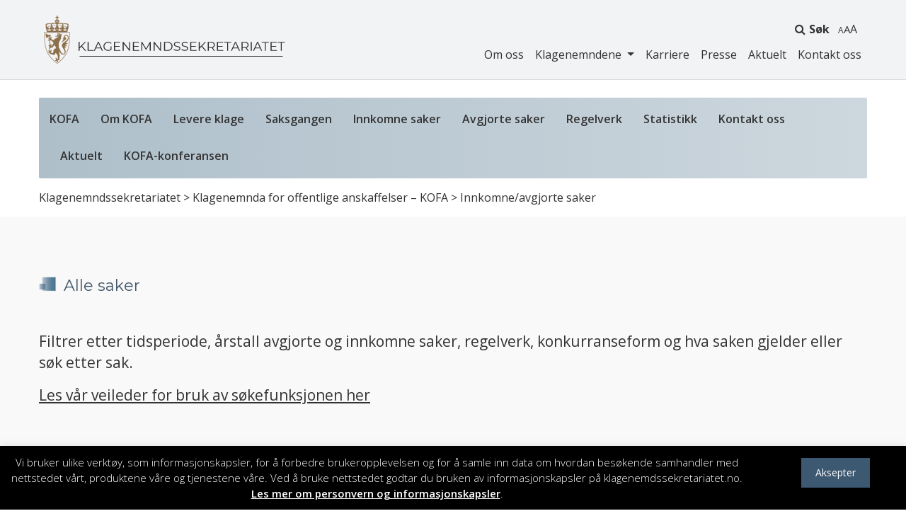

--- FILE ---
content_type: text/html; charset=UTF-8
request_url: https://www.klagenemndssekretariatet.no/klagenemda-for-offentlige-anskaffelser-kofa/innkomne-avgjorte-saker/page/410?search&widget=single&status=Avgjort&searchsort=1&direction=ASC&field=status
body_size: 15321
content:
<!DOCTYPE html>
<html lang="nb-NO">
<head>
	<meta charset="UTF-8">
	<meta http-equiv="X-UA-Compatible" content="IE=edge">
	<meta name="viewport" content="width=device-width, initial-scale=1, shrink-to-fit=no">
	<meta name="mobile-web-app-capable" content="yes">
	<meta name="apple-mobile-web-app-capable" content="yes">
	<meta name="apple-mobile-web-app-title" content="Klagenemndssekretariatet - Klagenemndssekretariatet">
	<link rel="profile" href="https://gmpg.org/xfn/11">
	<link rel="pingback" href="https://www.klagenemndssekretariatet.no/xmlrpc.php">
	<!--    <link href="https://fonts.googleapis.com/css2?family=Open+Sans:wght@300;400;600;700&display=swap" rel="stylesheet">-->
	<link rel="preconnect" href="https://fonts.googleapis.com">
	<link rel="preconnect" href="https://fonts.gstatic.com" crossorigin>
	<link href="https://fonts.googleapis.com/css2?family=Open+Sans:ital,wght@0,300;0,400;0,500;0,600;0,700;1,300;1,400;1,500;1,600;1,700&display=swap"
	      rel="stylesheet">
	<meta name='robots' content='index, follow, max-image-preview:large, max-snippet:-1, max-video-preview:-1' />
	<style>img:is([sizes="auto" i], [sizes^="auto," i]) { contain-intrinsic-size: 3000px 1500px }</style>
	
	<!-- This site is optimized with the Yoast SEO plugin v26.4 - https://yoast.com/wordpress/plugins/seo/ -->
	<title>Innkomne/avgjorte saker - Klagenemndssekretariatet</title>
	<link rel="canonical" href="https://www.klagenemndssekretariatet.no/klagenemda-for-offentlige-anskaffelser-kofa/innkomne-avgjorte-saker" />
	<meta property="og:locale" content="nb_NO" />
	<meta property="og:type" content="article" />
	<meta property="og:title" content="Innkomne/avgjorte saker - Klagenemndssekretariatet" />
	<meta property="og:description" content="[...]Les mer..." />
	<meta property="og:url" content="https://www.klagenemndssekretariatet.no/klagenemda-for-offentlige-anskaffelser-kofa/innkomne-avgjorte-saker" />
	<meta property="og:site_name" content="Klagenemndssekretariatet" />
	<meta property="article:modified_time" content="2025-07-03T12:30:47+00:00" />
	<meta name="twitter:card" content="summary_large_image" />
	<meta name="twitter:label1" content="Ansl. lesetid" />
	<meta name="twitter:data1" content="2 minutter" />
	<script type="application/ld+json" class="yoast-schema-graph">{"@context":"https://schema.org","@graph":[{"@type":"WebPage","@id":"https://www.klagenemndssekretariatet.no/klagenemda-for-offentlige-anskaffelser-kofa/innkomne-avgjorte-saker","url":"https://www.klagenemndssekretariatet.no/klagenemda-for-offentlige-anskaffelser-kofa/innkomne-avgjorte-saker","name":"Innkomne/avgjorte saker - Klagenemndssekretariatet","isPartOf":{"@id":"https://www.klagenemndssekretariatet.no/#website"},"datePublished":"2018-11-15T16:46:52+00:00","dateModified":"2025-07-03T12:30:47+00:00","breadcrumb":{"@id":"https://www.klagenemndssekretariatet.no/klagenemda-for-offentlige-anskaffelser-kofa/innkomne-avgjorte-saker#breadcrumb"},"inLanguage":"nb-NO","potentialAction":[{"@type":"ReadAction","target":["https://www.klagenemndssekretariatet.no/klagenemda-for-offentlige-anskaffelser-kofa/innkomne-avgjorte-saker"]}]},{"@type":"BreadcrumbList","@id":"https://www.klagenemndssekretariatet.no/klagenemda-for-offentlige-anskaffelser-kofa/innkomne-avgjorte-saker#breadcrumb","itemListElement":[{"@type":"ListItem","position":1,"name":"Hjem","item":"https://www.klagenemndssekretariatet.no/"},{"@type":"ListItem","position":2,"name":"Klagenemnda for offentlige anskaffelser &#8211; KOFA"}]},{"@type":"WebSite","@id":"https://www.klagenemndssekretariatet.no/#website","url":"https://www.klagenemndssekretariatet.no/","name":"Klagenemndssekretariatet","description":"Klagenemndssekretariatet","publisher":{"@id":"https://www.klagenemndssekretariatet.no/#organization"},"potentialAction":[{"@type":"SearchAction","target":{"@type":"EntryPoint","urlTemplate":"https://www.klagenemndssekretariatet.no/?s={search_term_string}"},"query-input":{"@type":"PropertyValueSpecification","valueRequired":true,"valueName":"search_term_string"}}],"inLanguage":"nb-NO"},{"@type":"Organization","@id":"https://www.klagenemndssekretariatet.no/#organization","name":"Klagenemndssekretariatet","url":"https://www.klagenemndssekretariatet.no/","logo":{"@type":"ImageObject","inLanguage":"nb-NO","@id":"https://www.klagenemndssekretariatet.no/#/schema/logo/image/","url":"https://www.klagenemndssekretariatet.no/wp-content/uploads/2018/11/cropped-KNS-LOGO-2.png","contentUrl":"https://www.klagenemndssekretariatet.no/wp-content/uploads/2018/11/cropped-KNS-LOGO-2.png","width":358,"height":72,"caption":"Klagenemndssekretariatet"},"image":{"@id":"https://www.klagenemndssekretariatet.no/#/schema/logo/image/"}}]}</script>
	<!-- / Yoast SEO plugin. -->


<link rel='dns-prefetch' href='//fonts.googleapis.com' />
<link rel="alternate" type="application/rss+xml" title="Klagenemndssekretariatet &raquo; strøm" href="https://www.klagenemndssekretariatet.no/feed" />
<script type="text/javascript">
/* <![CDATA[ */
window._wpemojiSettings = {"baseUrl":"https:\/\/s.w.org\/images\/core\/emoji\/16.0.1\/72x72\/","ext":".png","svgUrl":"https:\/\/s.w.org\/images\/core\/emoji\/16.0.1\/svg\/","svgExt":".svg","source":{"concatemoji":"https:\/\/www.klagenemndssekretariatet.no\/wp-includes\/js\/wp-emoji-release.min.js?ver=6.8.3"}};
/*! This file is auto-generated */
!function(s,n){var o,i,e;function c(e){try{var t={supportTests:e,timestamp:(new Date).valueOf()};sessionStorage.setItem(o,JSON.stringify(t))}catch(e){}}function p(e,t,n){e.clearRect(0,0,e.canvas.width,e.canvas.height),e.fillText(t,0,0);var t=new Uint32Array(e.getImageData(0,0,e.canvas.width,e.canvas.height).data),a=(e.clearRect(0,0,e.canvas.width,e.canvas.height),e.fillText(n,0,0),new Uint32Array(e.getImageData(0,0,e.canvas.width,e.canvas.height).data));return t.every(function(e,t){return e===a[t]})}function u(e,t){e.clearRect(0,0,e.canvas.width,e.canvas.height),e.fillText(t,0,0);for(var n=e.getImageData(16,16,1,1),a=0;a<n.data.length;a++)if(0!==n.data[a])return!1;return!0}function f(e,t,n,a){switch(t){case"flag":return n(e,"\ud83c\udff3\ufe0f\u200d\u26a7\ufe0f","\ud83c\udff3\ufe0f\u200b\u26a7\ufe0f")?!1:!n(e,"\ud83c\udde8\ud83c\uddf6","\ud83c\udde8\u200b\ud83c\uddf6")&&!n(e,"\ud83c\udff4\udb40\udc67\udb40\udc62\udb40\udc65\udb40\udc6e\udb40\udc67\udb40\udc7f","\ud83c\udff4\u200b\udb40\udc67\u200b\udb40\udc62\u200b\udb40\udc65\u200b\udb40\udc6e\u200b\udb40\udc67\u200b\udb40\udc7f");case"emoji":return!a(e,"\ud83e\udedf")}return!1}function g(e,t,n,a){var r="undefined"!=typeof WorkerGlobalScope&&self instanceof WorkerGlobalScope?new OffscreenCanvas(300,150):s.createElement("canvas"),o=r.getContext("2d",{willReadFrequently:!0}),i=(o.textBaseline="top",o.font="600 32px Arial",{});return e.forEach(function(e){i[e]=t(o,e,n,a)}),i}function t(e){var t=s.createElement("script");t.src=e,t.defer=!0,s.head.appendChild(t)}"undefined"!=typeof Promise&&(o="wpEmojiSettingsSupports",i=["flag","emoji"],n.supports={everything:!0,everythingExceptFlag:!0},e=new Promise(function(e){s.addEventListener("DOMContentLoaded",e,{once:!0})}),new Promise(function(t){var n=function(){try{var e=JSON.parse(sessionStorage.getItem(o));if("object"==typeof e&&"number"==typeof e.timestamp&&(new Date).valueOf()<e.timestamp+604800&&"object"==typeof e.supportTests)return e.supportTests}catch(e){}return null}();if(!n){if("undefined"!=typeof Worker&&"undefined"!=typeof OffscreenCanvas&&"undefined"!=typeof URL&&URL.createObjectURL&&"undefined"!=typeof Blob)try{var e="postMessage("+g.toString()+"("+[JSON.stringify(i),f.toString(),p.toString(),u.toString()].join(",")+"));",a=new Blob([e],{type:"text/javascript"}),r=new Worker(URL.createObjectURL(a),{name:"wpTestEmojiSupports"});return void(r.onmessage=function(e){c(n=e.data),r.terminate(),t(n)})}catch(e){}c(n=g(i,f,p,u))}t(n)}).then(function(e){for(var t in e)n.supports[t]=e[t],n.supports.everything=n.supports.everything&&n.supports[t],"flag"!==t&&(n.supports.everythingExceptFlag=n.supports.everythingExceptFlag&&n.supports[t]);n.supports.everythingExceptFlag=n.supports.everythingExceptFlag&&!n.supports.flag,n.DOMReady=!1,n.readyCallback=function(){n.DOMReady=!0}}).then(function(){return e}).then(function(){var e;n.supports.everything||(n.readyCallback(),(e=n.source||{}).concatemoji?t(e.concatemoji):e.wpemoji&&e.twemoji&&(t(e.twemoji),t(e.wpemoji)))}))}((window,document),window._wpemojiSettings);
/* ]]> */
</script>
<link rel='stylesheet' id='wpmf-bakery-style-css' href='https://www.klagenemndssekretariatet.no/wp-content/plugins/wp-media-folder/assets/css/vc_style.css?ver=5.9.13' type='text/css' media='all' />
<link rel='stylesheet' id='wpmf-bakery-display-gallery-style-css' href='https://www.klagenemndssekretariatet.no/wp-content/plugins/wp-media-folder/assets/css/display-gallery/style-display-gallery.css?ver=5.9.13' type='text/css' media='all' />
<style id='wp-emoji-styles-inline-css' type='text/css'>

	img.wp-smiley, img.emoji {
		display: inline !important;
		border: none !important;
		box-shadow: none !important;
		height: 1em !important;
		width: 1em !important;
		margin: 0 0.07em !important;
		vertical-align: -0.1em !important;
		background: none !important;
		padding: 0 !important;
	}
</style>
<link rel='stylesheet' id='wp-block-library-css' href='https://www.klagenemndssekretariatet.no/wp-includes/css/dist/block-library/style.min.css?ver=6.8.3' type='text/css' media='all' />
<style id='classic-theme-styles-inline-css' type='text/css'>
/*! This file is auto-generated */
.wp-block-button__link{color:#fff;background-color:#32373c;border-radius:9999px;box-shadow:none;text-decoration:none;padding:calc(.667em + 2px) calc(1.333em + 2px);font-size:1.125em}.wp-block-file__button{background:#32373c;color:#fff;text-decoration:none}
</style>
<style id='global-styles-inline-css' type='text/css'>
:root{--wp--preset--aspect-ratio--square: 1;--wp--preset--aspect-ratio--4-3: 4/3;--wp--preset--aspect-ratio--3-4: 3/4;--wp--preset--aspect-ratio--3-2: 3/2;--wp--preset--aspect-ratio--2-3: 2/3;--wp--preset--aspect-ratio--16-9: 16/9;--wp--preset--aspect-ratio--9-16: 9/16;--wp--preset--color--black: #000000;--wp--preset--color--cyan-bluish-gray: #abb8c3;--wp--preset--color--white: #ffffff;--wp--preset--color--pale-pink: #f78da7;--wp--preset--color--vivid-red: #cf2e2e;--wp--preset--color--luminous-vivid-orange: #ff6900;--wp--preset--color--luminous-vivid-amber: #fcb900;--wp--preset--color--light-green-cyan: #7bdcb5;--wp--preset--color--vivid-green-cyan: #00d084;--wp--preset--color--pale-cyan-blue: #8ed1fc;--wp--preset--color--vivid-cyan-blue: #0693e3;--wp--preset--color--vivid-purple: #9b51e0;--wp--preset--gradient--vivid-cyan-blue-to-vivid-purple: linear-gradient(135deg,rgba(6,147,227,1) 0%,rgb(155,81,224) 100%);--wp--preset--gradient--light-green-cyan-to-vivid-green-cyan: linear-gradient(135deg,rgb(122,220,180) 0%,rgb(0,208,130) 100%);--wp--preset--gradient--luminous-vivid-amber-to-luminous-vivid-orange: linear-gradient(135deg,rgba(252,185,0,1) 0%,rgba(255,105,0,1) 100%);--wp--preset--gradient--luminous-vivid-orange-to-vivid-red: linear-gradient(135deg,rgba(255,105,0,1) 0%,rgb(207,46,46) 100%);--wp--preset--gradient--very-light-gray-to-cyan-bluish-gray: linear-gradient(135deg,rgb(238,238,238) 0%,rgb(169,184,195) 100%);--wp--preset--gradient--cool-to-warm-spectrum: linear-gradient(135deg,rgb(74,234,220) 0%,rgb(151,120,209) 20%,rgb(207,42,186) 40%,rgb(238,44,130) 60%,rgb(251,105,98) 80%,rgb(254,248,76) 100%);--wp--preset--gradient--blush-light-purple: linear-gradient(135deg,rgb(255,206,236) 0%,rgb(152,150,240) 100%);--wp--preset--gradient--blush-bordeaux: linear-gradient(135deg,rgb(254,205,165) 0%,rgb(254,45,45) 50%,rgb(107,0,62) 100%);--wp--preset--gradient--luminous-dusk: linear-gradient(135deg,rgb(255,203,112) 0%,rgb(199,81,192) 50%,rgb(65,88,208) 100%);--wp--preset--gradient--pale-ocean: linear-gradient(135deg,rgb(255,245,203) 0%,rgb(182,227,212) 50%,rgb(51,167,181) 100%);--wp--preset--gradient--electric-grass: linear-gradient(135deg,rgb(202,248,128) 0%,rgb(113,206,126) 100%);--wp--preset--gradient--midnight: linear-gradient(135deg,rgb(2,3,129) 0%,rgb(40,116,252) 100%);--wp--preset--font-size--small: 13px;--wp--preset--font-size--medium: 20px;--wp--preset--font-size--large: 36px;--wp--preset--font-size--x-large: 42px;--wp--preset--spacing--20: 0.44rem;--wp--preset--spacing--30: 0.67rem;--wp--preset--spacing--40: 1rem;--wp--preset--spacing--50: 1.5rem;--wp--preset--spacing--60: 2.25rem;--wp--preset--spacing--70: 3.38rem;--wp--preset--spacing--80: 5.06rem;--wp--preset--shadow--natural: 6px 6px 9px rgba(0, 0, 0, 0.2);--wp--preset--shadow--deep: 12px 12px 50px rgba(0, 0, 0, 0.4);--wp--preset--shadow--sharp: 6px 6px 0px rgba(0, 0, 0, 0.2);--wp--preset--shadow--outlined: 6px 6px 0px -3px rgba(255, 255, 255, 1), 6px 6px rgba(0, 0, 0, 1);--wp--preset--shadow--crisp: 6px 6px 0px rgba(0, 0, 0, 1);}:where(.is-layout-flex){gap: 0.5em;}:where(.is-layout-grid){gap: 0.5em;}body .is-layout-flex{display: flex;}.is-layout-flex{flex-wrap: wrap;align-items: center;}.is-layout-flex > :is(*, div){margin: 0;}body .is-layout-grid{display: grid;}.is-layout-grid > :is(*, div){margin: 0;}:where(.wp-block-columns.is-layout-flex){gap: 2em;}:where(.wp-block-columns.is-layout-grid){gap: 2em;}:where(.wp-block-post-template.is-layout-flex){gap: 1.25em;}:where(.wp-block-post-template.is-layout-grid){gap: 1.25em;}.has-black-color{color: var(--wp--preset--color--black) !important;}.has-cyan-bluish-gray-color{color: var(--wp--preset--color--cyan-bluish-gray) !important;}.has-white-color{color: var(--wp--preset--color--white) !important;}.has-pale-pink-color{color: var(--wp--preset--color--pale-pink) !important;}.has-vivid-red-color{color: var(--wp--preset--color--vivid-red) !important;}.has-luminous-vivid-orange-color{color: var(--wp--preset--color--luminous-vivid-orange) !important;}.has-luminous-vivid-amber-color{color: var(--wp--preset--color--luminous-vivid-amber) !important;}.has-light-green-cyan-color{color: var(--wp--preset--color--light-green-cyan) !important;}.has-vivid-green-cyan-color{color: var(--wp--preset--color--vivid-green-cyan) !important;}.has-pale-cyan-blue-color{color: var(--wp--preset--color--pale-cyan-blue) !important;}.has-vivid-cyan-blue-color{color: var(--wp--preset--color--vivid-cyan-blue) !important;}.has-vivid-purple-color{color: var(--wp--preset--color--vivid-purple) !important;}.has-black-background-color{background-color: var(--wp--preset--color--black) !important;}.has-cyan-bluish-gray-background-color{background-color: var(--wp--preset--color--cyan-bluish-gray) !important;}.has-white-background-color{background-color: var(--wp--preset--color--white) !important;}.has-pale-pink-background-color{background-color: var(--wp--preset--color--pale-pink) !important;}.has-vivid-red-background-color{background-color: var(--wp--preset--color--vivid-red) !important;}.has-luminous-vivid-orange-background-color{background-color: var(--wp--preset--color--luminous-vivid-orange) !important;}.has-luminous-vivid-amber-background-color{background-color: var(--wp--preset--color--luminous-vivid-amber) !important;}.has-light-green-cyan-background-color{background-color: var(--wp--preset--color--light-green-cyan) !important;}.has-vivid-green-cyan-background-color{background-color: var(--wp--preset--color--vivid-green-cyan) !important;}.has-pale-cyan-blue-background-color{background-color: var(--wp--preset--color--pale-cyan-blue) !important;}.has-vivid-cyan-blue-background-color{background-color: var(--wp--preset--color--vivid-cyan-blue) !important;}.has-vivid-purple-background-color{background-color: var(--wp--preset--color--vivid-purple) !important;}.has-black-border-color{border-color: var(--wp--preset--color--black) !important;}.has-cyan-bluish-gray-border-color{border-color: var(--wp--preset--color--cyan-bluish-gray) !important;}.has-white-border-color{border-color: var(--wp--preset--color--white) !important;}.has-pale-pink-border-color{border-color: var(--wp--preset--color--pale-pink) !important;}.has-vivid-red-border-color{border-color: var(--wp--preset--color--vivid-red) !important;}.has-luminous-vivid-orange-border-color{border-color: var(--wp--preset--color--luminous-vivid-orange) !important;}.has-luminous-vivid-amber-border-color{border-color: var(--wp--preset--color--luminous-vivid-amber) !important;}.has-light-green-cyan-border-color{border-color: var(--wp--preset--color--light-green-cyan) !important;}.has-vivid-green-cyan-border-color{border-color: var(--wp--preset--color--vivid-green-cyan) !important;}.has-pale-cyan-blue-border-color{border-color: var(--wp--preset--color--pale-cyan-blue) !important;}.has-vivid-cyan-blue-border-color{border-color: var(--wp--preset--color--vivid-cyan-blue) !important;}.has-vivid-purple-border-color{border-color: var(--wp--preset--color--vivid-purple) !important;}.has-vivid-cyan-blue-to-vivid-purple-gradient-background{background: var(--wp--preset--gradient--vivid-cyan-blue-to-vivid-purple) !important;}.has-light-green-cyan-to-vivid-green-cyan-gradient-background{background: var(--wp--preset--gradient--light-green-cyan-to-vivid-green-cyan) !important;}.has-luminous-vivid-amber-to-luminous-vivid-orange-gradient-background{background: var(--wp--preset--gradient--luminous-vivid-amber-to-luminous-vivid-orange) !important;}.has-luminous-vivid-orange-to-vivid-red-gradient-background{background: var(--wp--preset--gradient--luminous-vivid-orange-to-vivid-red) !important;}.has-very-light-gray-to-cyan-bluish-gray-gradient-background{background: var(--wp--preset--gradient--very-light-gray-to-cyan-bluish-gray) !important;}.has-cool-to-warm-spectrum-gradient-background{background: var(--wp--preset--gradient--cool-to-warm-spectrum) !important;}.has-blush-light-purple-gradient-background{background: var(--wp--preset--gradient--blush-light-purple) !important;}.has-blush-bordeaux-gradient-background{background: var(--wp--preset--gradient--blush-bordeaux) !important;}.has-luminous-dusk-gradient-background{background: var(--wp--preset--gradient--luminous-dusk) !important;}.has-pale-ocean-gradient-background{background: var(--wp--preset--gradient--pale-ocean) !important;}.has-electric-grass-gradient-background{background: var(--wp--preset--gradient--electric-grass) !important;}.has-midnight-gradient-background{background: var(--wp--preset--gradient--midnight) !important;}.has-small-font-size{font-size: var(--wp--preset--font-size--small) !important;}.has-medium-font-size{font-size: var(--wp--preset--font-size--medium) !important;}.has-large-font-size{font-size: var(--wp--preset--font-size--large) !important;}.has-x-large-font-size{font-size: var(--wp--preset--font-size--x-large) !important;}
:where(.wp-block-post-template.is-layout-flex){gap: 1.25em;}:where(.wp-block-post-template.is-layout-grid){gap: 1.25em;}
:where(.wp-block-columns.is-layout-flex){gap: 2em;}:where(.wp-block-columns.is-layout-grid){gap: 2em;}
:root :where(.wp-block-pullquote){font-size: 1.5em;line-height: 1.6;}
</style>
<link rel='stylesheet' id='cookie-law-info-css' href='https://www.klagenemndssekretariatet.no/wp-content/plugins/cookie-law-info/legacy/public/css/cookie-law-info-public.css?ver=3.3.6' type='text/css' media='all' />
<link rel='stylesheet' id='cookie-law-info-gdpr-css' href='https://www.klagenemndssekretariatet.no/wp-content/plugins/cookie-law-info/legacy/public/css/cookie-law-info-gdpr.css?ver=3.3.6' type='text/css' media='all' />
<link rel='stylesheet' id='vidiflex-styles-css' href='https://www.klagenemndssekretariatet.no/wp-content/themes/vidiflex/css/theme.css?ver=1.0.14' type='text/css' media='all' />
<link rel='stylesheet' id='js_composer_front-css' href='https://www.klagenemndssekretariatet.no/wp-content/plugins/js_composer/assets/css/js_composer.min.css?ver=8.3.1' type='text/css' media='all' />
<script type="text/javascript" src="https://www.klagenemndssekretariatet.no/wp-includes/js/jquery/jquery.min.js?ver=3.7.1" id="jquery-core-js"></script>
<script type="text/javascript" src="https://www.klagenemndssekretariatet.no/wp-includes/js/jquery/jquery-migrate.min.js?ver=3.4.1" id="jquery-migrate-js"></script>
<script type="text/javascript" id="cookie-law-info-js-extra">
/* <![CDATA[ */
var Cli_Data = {"nn_cookie_ids":[],"cookielist":[],"non_necessary_cookies":[],"ccpaEnabled":"","ccpaRegionBased":"","ccpaBarEnabled":"","strictlyEnabled":["necessary","obligatoire"],"ccpaType":"gdpr","js_blocking":"","custom_integration":"","triggerDomRefresh":"","secure_cookies":""};
var cli_cookiebar_settings = {"animate_speed_hide":"500","animate_speed_show":"500","background":"#000000","border":"#b1a6a6c2","border_on":"","button_1_button_colour":"#3d5871","button_1_button_hover":"#31465a","button_1_link_colour":"#fff","button_1_as_button":"1","button_1_new_win":"","button_2_button_colour":"#333","button_2_button_hover":"#292929","button_2_link_colour":"#ffffff","button_2_as_button":"","button_2_hidebar":"","button_3_button_colour":"#000","button_3_button_hover":"#000000","button_3_link_colour":"#fff","button_3_as_button":"1","button_3_new_win":"","button_4_button_colour":"#000","button_4_button_hover":"#000000","button_4_link_colour":"#fff","button_4_as_button":"1","button_7_button_colour":"#385d18","button_7_button_hover":"#2d4a13","button_7_link_colour":"#fff","button_7_as_button":"1","button_7_new_win":"","font_family":"inherit","header_fix":"","notify_animate_hide":"1","notify_animate_show":"","notify_div_id":"#cookie-law-info-bar","notify_position_horizontal":"right","notify_position_vertical":"bottom","scroll_close":"","scroll_close_reload":"","accept_close_reload":"","reject_close_reload":"","showagain_tab":"","showagain_background":"#fff","showagain_border":"#000","showagain_div_id":"#cookie-law-info-again","showagain_x_position":"100px","text":"#ffffff","show_once_yn":"","show_once":"10000","logging_on":"","as_popup":"","popup_overlay":"1","bar_heading_text":"","cookie_bar_as":"banner","popup_showagain_position":"bottom-right","widget_position":"left"};
var log_object = {"ajax_url":"https:\/\/www.klagenemndssekretariatet.no\/wp-admin\/admin-ajax.php"};
/* ]]> */
</script>
<script type="text/javascript" src="https://www.klagenemndssekretariatet.no/wp-content/plugins/cookie-law-info/legacy/public/js/cookie-law-info-public.js?ver=3.3.6" id="cookie-law-info-js"></script>
<script type="text/javascript" src="https://www.klagenemndssekretariatet.no/wp-content/themes/vidiflex/js/popper.min.js?ver=1" id="popper-scripts-js"></script>
<script type="text/javascript" src="https://fonts.googleapis.com/css?family=Open+Sans%3A300%2C400%2C600%2C700&amp;ver=6.8.3" id="google-font-js"></script>
<script></script><link rel="https://api.w.org/" href="https://www.klagenemndssekretariatet.no/wp-json/" /><link rel="alternate" title="JSON" type="application/json" href="https://www.klagenemndssekretariatet.no/wp-json/wp/v2/pages/7211" /><link rel="EditURI" type="application/rsd+xml" title="RSD" href="https://www.klagenemndssekretariatet.no/xmlrpc.php?rsd" />
<meta name="generator" content="WordPress 6.8.3" />
<link rel='shortlink' href='https://www.klagenemndssekretariatet.no/?p=7211' />
<link rel="alternate" title="oEmbed (JSON)" type="application/json+oembed" href="https://www.klagenemndssekretariatet.no/wp-json/oembed/1.0/embed?url=https%3A%2F%2Fwww.klagenemndssekretariatet.no%2Fklagenemda-for-offentlige-anskaffelser-kofa%2Finnkomne-avgjorte-saker" />
<link rel="alternate" title="oEmbed (XML)" type="text/xml+oembed" href="https://www.klagenemndssekretariatet.no/wp-json/oembed/1.0/embed?url=https%3A%2F%2Fwww.klagenemndssekretariatet.no%2Fklagenemda-for-offentlige-anskaffelser-kofa%2Finnkomne-avgjorte-saker&#038;format=xml" />
<meta name="generator" content="Powered by WPBakery Page Builder - drag and drop page builder for WordPress."/>
<link rel="icon" href="https://www.klagenemndssekretariatet.no/wp-content/uploads/2020/05/favicon.png" sizes="32x32" />
<link rel="icon" href="https://www.klagenemndssekretariatet.no/wp-content/uploads/2020/05/favicon.png" sizes="192x192" />
<link rel="apple-touch-icon" href="https://www.klagenemndssekretariatet.no/wp-content/uploads/2020/05/favicon.png" />
<meta name="msapplication-TileImage" content="https://www.klagenemndssekretariatet.no/wp-content/uploads/2020/05/favicon.png" />
<style type="text/css" data-type="vc_shortcodes-default-css">.vc_do_custom_heading{margin-bottom:0.625rem;margin-top:0;}</style><style type="text/css" data-type="vc_shortcodes-custom-css">.vc_custom_1542300556187{background-color: #f9f9f9 !important;}.vc_custom_1542300549373{background-color: #f9f9f9 !important;}.vc_custom_1542300564899{background-color: #f9f9f9 !important;}</style><noscript><style> .wpb_animate_when_almost_visible { opacity: 1; }</style></noscript></head>
<body class="paged wp-singular page-template-default page page-id-7211 page-child parent-pageid-7086 wp-custom-logo paged-410 page-paged-410 wp-theme-vidiflex group-blog wpb-js-composer js-comp-ver-8.3.1 vc_responsive">
<div class="hfeed site" id="page">
	<!-- ******************* The Navbar Area ******************* -->
	<div class="wrapper-fluid wrapper-navbar" id="wrapper-navbar" itemscope itemtype="http://schema.org/WebSite">
		<a class="skip-link screen-reader-text sr-only"
		   href="#content">Hopp til innhold</a>
		<!-- navbar-dark bg-dark -->
		<nav class="main-nav navbar navbar-expand-md">
							<div class="container">
					<div class="inner-container">
						<!-- Your site title as branding in the menu -->
			<a href="https://www.klagenemndssekretariatet.no/" class="navbar-brand custom-logo-link" rel="home"><img width="358" height="72" src="https://www.klagenemndssekretariatet.no/wp-content/uploads/2018/11/cropped-KNS-LOGO-2.png" class="img-fluid" alt="Klagenemndssekretariatet" decoding="async" srcset="https://www.klagenemndssekretariatet.no/wp-content/uploads/2018/11/cropped-KNS-LOGO-2.png 358w, https://www.klagenemndssekretariatet.no/wp-content/uploads/2018/11/cropped-KNS-LOGO-2-300x60.png 300w" sizes="(max-width: 358px) 100vw, 358px" /></a><!-- end custom logo -->
			<div class="header-right">
						<!-- The WordPress Menu goes here -->
													<div class="header-widget-area">
								<div class="menu-top-meny-container"><ul id="menu-top-meny" class="menu"><li id="menu-item-10600" class="menu-item menu-item-type-post_type menu-item-object-page menu-item-10600"><a href="https://www.klagenemndssekretariatet.no/sok">Søk</a></li>
<li id="menu-item-10629" class="menu-item menu-item-type-post_type menu-item-object-page menu-item-10629"><a href="https://www.klagenemndssekretariatet.no/skriftstorrelse">A</a></li>
</ul></div>							</div><!-- #primary-sidebar -->
												<span id="mobileMenu"><i class="fa fa-bars"></i> Meny</span>
						<div id="navbarNavDropdown" class="collapse navbar-collapse"><ul id="main-menu" class="navbar-nav"><li id="menu-item-60" class="menu-item menu-item-type-post_type menu-item-object-page nav-item menu-item-60"><a title="Om oss" href="https://www.klagenemndssekretariatet.no/om-oss" class="nav-link">Om oss</a></li>
<li id="menu-item-59" class="menu-item menu-item-type-custom menu-item-object-custom menu-item-has-children nav-item menu-item-59 dropdown"><a title="Klagenemndene" href="#" data-toggle="dropdown" class="nav-link dropdown-toggle">Klagenemndene <span class="caret"></span></a>
<ul class=" dropdown-menu">
	<li id="menu-item-7172" class="menu-item menu-item-type-post_type menu-item-object-page current-page-ancestor nav-item menu-item-7172"><a title="Klagenemnda for offentlige anskaffelser – KOFA" href="https://www.klagenemndssekretariatet.no/klagenemda-for-offentlige-anskaffelser-kofa" class="nav-link">Klagenemnda for offentlige anskaffelser – KOFA</a></li>
	<li id="menu-item-8225" class="menu-item menu-item-type-post_type menu-item-object-page nav-item menu-item-8225"><a title="Frivillighetsregisternemnda" href="https://www.klagenemndssekretariatet.no/frivillighetsregisternemnda" class="nav-link">Frivillighetsregisternemnda</a></li>
	<li id="menu-item-8227" class="menu-item menu-item-type-post_type menu-item-object-page nav-item menu-item-8227"><a title="Konkurranseklagenemnda" href="https://www.klagenemndssekretariatet.no/konkurranseklagenemnda" class="nav-link">Konkurranseklagenemnda</a></li>
	<li id="menu-item-8228" class="menu-item menu-item-type-post_type menu-item-object-page nav-item menu-item-8228"><a title="Lotterinemnda" href="https://www.klagenemndssekretariatet.no/lotterinemnda" class="nav-link">Lotterinemnda</a></li>
	<li id="menu-item-8230" class="menu-item menu-item-type-post_type menu-item-object-page nav-item menu-item-8230"><a title="Medieklagenemnda" href="https://www.klagenemndssekretariatet.no/medieklagenemnda" class="nav-link">Medieklagenemnda</a></li>
	<li id="menu-item-8232" class="menu-item menu-item-type-post_type menu-item-object-page nav-item menu-item-8232"><a title="Stiftelsesklagenemnda" href="https://www.klagenemndssekretariatet.no/stiftelsesklagenemnda" class="nav-link">Stiftelsesklagenemnda</a></li>
	<li id="menu-item-16777" class="menu-item menu-item-type-post_type menu-item-object-page nav-item menu-item-16777"><a title="Energiklagenemnda" href="https://www.klagenemndssekretariatet.no/energiklagenemnda" class="nav-link">Energiklagenemnda</a></li>
	<li id="menu-item-20822" class="menu-item menu-item-type-post_type menu-item-object-page nav-item menu-item-20822"><a title="Markedsrådet" href="https://www.klagenemndssekretariatet.no/markedsradet" class="nav-link">Markedsrådet</a></li>
	<li id="menu-item-40845" class="menu-item menu-item-type-post_type menu-item-object-page nav-item menu-item-40845"><a title="Finanstilsynsklagenemnda" href="https://www.klagenemndssekretariatet.no/finanstilsynsklagenemnda" class="nav-link">Finanstilsynsklagenemnda</a></li>
	<li id="menu-item-41099" class="menu-item menu-item-type-post_type menu-item-object-page nav-item menu-item-41099"><a title="Klagenemnda for tilskudd til kulturarrangementer" href="https://www.klagenemndssekretariatet.no/klagenemnd-for-tilskudd-til-kulturarrangementer" class="nav-link">Klagenemnda for tilskudd til kulturarrangementer</a></li>
	<li id="menu-item-44047" class="menu-item menu-item-type-post_type menu-item-object-page nav-item menu-item-44047"><a title="Klagenemnda for godkjenning av utenlandsk utdanning og yrkesgodkjenning" href="https://www.klagenemndssekretariatet.no/klagenemnda-for-godkjenning-av-utenlandsk-utdanning-og-yrkesgodkjenning" class="nav-link">Klagenemnda for godkjenning av utenlandsk utdanning og yrkesgodkjenning</a></li>
</ul>
</li>
<li id="menu-item-61" class="menu-item menu-item-type-post_type menu-item-object-page nav-item menu-item-61"><a title="Karriere" href="https://www.klagenemndssekretariatet.no/karriere" class="nav-link">Karriere</a></li>
<li id="menu-item-62" class="menu-item menu-item-type-post_type menu-item-object-page nav-item menu-item-62"><a title="Presse" href="https://www.klagenemndssekretariatet.no/presse" class="nav-link">Presse</a></li>
<li id="menu-item-50" class="menu-item menu-item-type-post_type menu-item-object-page nav-item menu-item-50"><a title="Aktuelt" href="https://www.klagenemndssekretariatet.no/aktuelt" class="nav-link">Aktuelt</a></li>
<li id="menu-item-63" class="menu-item menu-item-type-post_type menu-item-object-page nav-item menu-item-63"><a title="Kontakt oss" href="https://www.klagenemndssekretariatet.no/kontakt-oss" class="nav-link">Kontakt oss</a></li>
</ul></div>					</div>
								</div><!-- .inner-container -->
				</div><!-- .container -->
					
		</nav>
		<nav class="sub-nav navbar navbar-expand-md">
						<div class="container">
								<!-- The WordPress Menu goes here -->
															<div class="subheader-widget-area">
							<div id="sub-menu-kofa" class="sub-menu-container collapse navbar-collapse kofa"><ul id="sub-menu" class="navbar-nav"><li id="menu-item-7197" class="menu-item menu-item-type-post_type menu-item-object-page current-page-ancestor nav-item menu-item-7197"><a title="KOFA" href="https://www.klagenemndssekretariatet.no/klagenemda-for-offentlige-anskaffelser-kofa" class="nav-link">KOFA</a></li>
<li id="menu-item-7225" class="menu-item menu-item-type-post_type menu-item-object-page nav-item menu-item-7225"><a title="Om KOFA" href="https://www.klagenemndssekretariatet.no/klagenemda-for-offentlige-anskaffelser-kofa/om-kofa" class="nav-link">Om KOFA</a></li>
<li id="menu-item-7198" class="menu-item menu-item-type-post_type menu-item-object-page nav-item menu-item-7198"><a title="Levere klage" href="https://www.klagenemndssekretariatet.no/klagenemda-for-offentlige-anskaffelser-kofa/levere-klage" class="nav-link">Levere klage</a></li>
<li id="menu-item-7411" class="menu-item menu-item-type-post_type menu-item-object-page nav-item menu-item-7411"><a title="Saksgangen" href="https://www.klagenemndssekretariatet.no/klagenemda-for-offentlige-anskaffelser-kofa/saksgangen" class="nav-link">Saksgangen</a></li>
<li id="menu-item-11867" class="menu-item menu-item-type-custom menu-item-object-custom nav-item menu-item-11867"><a title="Innkomne saker" href="/klagenemda-for-offentlige-anskaffelser-kofa/innkomne-avgjorte-saker?status=Innkommet&#038;widget=single" class="nav-link">Innkomne saker</a></li>
<li id="menu-item-11866" class="menu-item menu-item-type-custom menu-item-object-custom nav-item menu-item-11866"><a title="Avgjorte saker" href="/klagenemda-for-offentlige-anskaffelser-kofa/innkomne-avgjorte-saker?status=Avgjort&#038;widget=single" class="nav-link">Avgjorte saker</a></li>
<li id="menu-item-7219" class="menu-item menu-item-type-post_type menu-item-object-page nav-item menu-item-7219"><a title="Regelverk" href="https://www.klagenemndssekretariatet.no/klagenemda-for-offentlige-anskaffelser-kofa/regelverk-2" class="nav-link">Regelverk</a></li>
<li id="menu-item-7200" class="menu-item menu-item-type-post_type menu-item-object-page nav-item menu-item-7200"><a title="Statistikk" href="https://www.klagenemndssekretariatet.no/klagenemda-for-offentlige-anskaffelser-kofa/statistikk" class="nav-link">Statistikk</a></li>
<li id="menu-item-10565" class="menu-item menu-item-type-post_type menu-item-object-page nav-item menu-item-10565"><a title="Kontakt oss" href="https://www.klagenemndssekretariatet.no/klagenemda-for-offentlige-anskaffelser-kofa/kontakt-oss" class="nav-link">Kontakt oss</a></li>
<li id="menu-item-11687" class="menu-item menu-item-type-post_type menu-item-object-page nav-item menu-item-11687"><a title="Aktuelt" href="https://www.klagenemndssekretariatet.no/klagenemda-for-offentlige-anskaffelser-kofa/aktuelt" class="nav-link">Aktuelt</a></li>
<li id="menu-item-33138" class="menu-item menu-item-type-post_type menu-item-object-page nav-item menu-item-33138"><a title="KOFA-konferansen" href="https://www.klagenemndssekretariatet.no/klagenemda-for-offentlige-anskaffelser-kofa/kofa-konferansen" class="nav-link">KOFA-konferansen</a></li>
</ul></div>						</div><!-- #primary-sidebar -->
																</div><!-- .container -->
				</nav>
		<!-- .site-navigation -->
	</div><!-- .wrapper-navbar end -->
			<div class="breadcrumb-nav container">
			<div class="breadcrumbs" vocab="https://schema.org/" typeof="BreadcrumbList"><!-- Breadcrumb NavXT 7.4.1 -->
<span property="itemListElement" typeof="ListItem"><a property="item" typeof="WebPage" title="Go to Klagenemndssekretariatet." href="https://www.klagenemndssekretariatet.no" class="home" ><span property="name">Klagenemndssekretariatet</span></a><meta property="position" content="1"></span> &gt; <span property="itemListElement" typeof="ListItem"><a property="item" typeof="WebPage" title="Go to Klagenemnda for offentlige anskaffelser &#8211; KOFA." href="https://www.klagenemndssekretariatet.no/klagenemda-for-offentlige-anskaffelser-kofa" class="post post-page" ><span property="name">Klagenemnda for offentlige anskaffelser &#8211; KOFA</span></a><meta property="position" content="2"></span> &gt; <span property="itemListElement" typeof="ListItem"><span property="name" class="post post-page current-item">Innkomne/avgjorte saker</span><meta property="url" content="https://www.klagenemndssekretariatet.no/klagenemda-for-offentlige-anskaffelser-kofa/innkomne-avgjorte-saker"><meta property="position" content="3"></span></div>		</div>
	

<div class="wrapper" id="page-wrapper">

	<div class="container" id="content" tabindex="-1">

		<div class="row">

			<!-- Do the left sidebar check -->
			


<div class="col-md-12 content-area" id="primary">
			<main class="site-main" id="main">
				
					<article class="post-7211 page type-page status-publish hentry" id="post-7211">
	
	<div class="entry-content">
		<div class="wpb-content-wrapper"><div data-vc-full-width="true" data-vc-full-width-init="false" class="vc_row wpb_row vc_row-fluid vc_custom_1542300556187 vc_row-has-fill"><div class="wpb_column vc_column_container vc_col-sm-12"><div class="vc_column-inner"><div class="wpb_wrapper"><div class="vc_empty_space"   style="height: 50px"><span class="vc_empty_space_inner"></span></div><h2 style="font-size: 22px;text-align: left;font-family:Montserrat;font-weight:400;font-style:normal" class="vc_custom_heading vc_do_custom_heading title-h2" >Alle saker</h2><div class="vc_empty_space"   style="height: 40px"><span class="vc_empty_space_inner"></span></div>
	<div class="wpb_text_column wpb_content_element" >
		<div class="wpb_wrapper">
			<p>Filtrer etter tidsperiode, årstall avgjorte og innkomne saker, regelverk, konkurranseform og hva saken gjelder eller søk etter sak.</p>
<p><a href="https://www.klagenemndssekretariatet.no/veileder-for-bruk-av-sokefunksjonen-pa-klagenemndssekretariatet-no">Les vår veileder for bruk av søkefunksjonen her</a></p>

		</div>
	</div>
</div></div></div></div><div class="vc_row-full-width vc_clearfix"></div><div data-vc-full-width="true" data-vc-full-width-init="false" class="vc_row wpb_row vc_row-fluid vc_custom_1542300549373 vc_row-has-fill"><div class="wpb_column vc_column_container vc_col-sm-12"><div class="vc_column-inner"><div class="wpb_wrapper">
			<div class="filters simple">
				<form class="row" method="get" id="single" action="https://www.klagenemndssekretariatet.no/klagenemda-for-offentlige-anskaffelser-kofa/innkomne-avgjorte-saker#single" role="search">
					<div class="search-input col-lg-12 col-md-12 col-sm-12">
						<label class="assistive-text" for="s">Søk</label>
						<div class="input-group">
							<input class="field form-control" id="s" name="search" type="text" placeholder="Søk …" value="">
							<span class="input-group-append">
								<input class="submit btn btn-primary" id="searchsubmit" name="submit" type="submit" value="Søk">
							</span>
						</div>
					</div>
					<div class="col-lg col-md col-sm-6">
						<label for="year">Tidsperiode</label>
						<select id="year" name="years" class="years"><option value="">Alle</option><option value="2026" >2026</option><option value="2025" >2025</option><option value="2024" >2024</option><option value="2023" >2023</option><option value="2022" >2022</option><option value="2021" >2021</option><option value="2020" >2020</option><option value="2019" >2019</option><option value="2018" >2018</option><option value="2017" >2017</option><option value="2016" >2016</option><option value="2015" >2015</option><option value="2014" >2014</option><option value="2013" >2013</option><option value="2012" >2012</option><option value="2011" >2011</option><option value="2010" >2010</option><option value="2009" >2009</option><option value="2008" >2008</option><option value="2007" >2007</option><option value="2006" >2006</option><option value="2005" >2005</option><option value="2004" >2004</option><option value="2003" >2003</option></select>
					</div>
					
					<div class="col-lg col-md col-sm-6">
						<label for="status">Status</label>
						<select id="status" name="status" class="status"><option value="">Alle</option><option value="Innkommet" >Innkommet</option><option value="Avgjort"  selected>Avgjort</option><option value="Trukket" >Trukket</option></select>
					</div>
					
					<div class="col-lg col-md col-sm-6">
						<label for="regelverk">Regelverk</label>
						<select id="regelverk" name="regelverk" class="regelverk"><option value="">Alle</option><option value="LOA og FOA del I" >LOA og FOA del I</option><option value="LOA og FOA del I og II" >LOA og FOA del I og II</option><option value="LOA og FOA del I og III" >LOA og FOA del I og III</option><option value="LOA og FOA del I og IV" >LOA og FOA del I og IV</option><option value="LOA og FOA del I og V" >LOA og FOA del I og V</option><option value="LOA og FOSA del I" >LOA og FOSA del I</option><option value="LOA og FOSA del I og II" >LOA og FOSA del I og II</option><option value="LOA og forsyningsforskriften del I" >LOA og forsyningsforskriften del I</option><option value="LOA og forsyningsforskriften del I og II" >LOA og forsyningsforskriften del I og II</option><option value="LOA og forsyningsforskriften del I og III" >LOA og forsyningsforskriften del I og III</option></select>
					</div>
					
					<div class="col-lg col-md col-sm-6">
						<label for="konkurranseform">Konkurranseform</label>
						<select id="konkurranseform" name="konkurranseform" class="konkurranseform"><option value="">Alle</option><option value="Anskaffelse etter forskriftens del I" >Anskaffelse etter forskriftens del I</option><option value="Åpen anbudskonkurranse" >Åpen anbudskonkurranse</option><option value="Begrenset anbudskonkurranse" >Begrenset anbudskonkurranse</option><option value="Konkurransepreget dialog" >Konkurransepreget dialog</option><option value="Konkurranse med forhandling etter forutgående kunngjøring" >Konkurranse med forhandling etter forutgående kunngjøring</option><option value="Konkurranse med forhandling uten forutgående kunngjøring" >Konkurranse med forhandling uten forutgående kunngjøring</option></select>
					</div>
					
					<div class="col-lg col-md col-sm-6">
						<label for="gjelder">Saken gjelder</label>
						<select id="gjelder" name="gjelder" class="gjelder"><option value="">Alle</option><option value="Avklaring eller retting av tilbud" >Avklaring eller retting av tilbud</option><option value="Avlysning/totalforkastelse" >Avlysning/totalforkastelse</option><option value="Avvisning av leverandør" >Avvisning av leverandør</option><option value="Avvisning av tilbud" >Avvisning av tilbud</option><option value="Balanserte kontraktstandarder" >Balanserte kontraktstandarder</option><option value="Begrunnelse" >Begrunnelse</option><option value="Bruk av rådgiver" >Bruk av rådgiver</option><option value="De generelle kravene i § 5" >De generelle kravene i § 5</option><option value="De generelle kravene i § 4" >De generelle kravene i § 4</option><option value="Dokumentfremleggelse" >Dokumentfremleggelse</option><option value="Egenregi" >Egenregi</option><option value="Endring av konkurransegrunnlag" >Endring av konkurransegrunnlag</option><option value="Erstatning" >Erstatning</option><option value="Ettersending/supplering" >Ettersending/supplering</option><option value="Evaluerings- eller prismodell" >Evaluerings- eller prismodell</option><option value="Feil i/uklart konkurransegrunnlag" >Feil i/uklart konkurransegrunnlag</option><option value="Feil i/uklar kunngjøring" >Feil i/uklar kunngjøring</option><option value="Forhandlingsforbud" >Forhandlingsforbud</option><option value="Frister" >Frister</option><option value="Habilitet" >Habilitet</option><option value="Innsyn/taushetsplikt" >Innsyn/taushetsplikt</option><option value="Klageadgang/klagefrist/karens" >Klageadgang/klagefrist/karens</option><option value="Konkurranseform" >Konkurranseform</option><option value="Klassifisering av anskaffelse" >Klassifisering av anskaffelse</option><option value="Krav til ytelsen/teknisk spesifikasjon" >Krav til ytelsen/teknisk spesifikasjon</option><option value="Kvalifikasjons-/dokumentasjonskrav" >Kvalifikasjons-/dokumentasjonskrav</option><option value="Leieunntaket" >Leieunntaket</option><option value="Miljøbestemmelsen § 7-9" >Miljøbestemmelsen § 7-9</option><option value="Protokollføring" >Protokollføring</option><option value="Reelle forhandlinger" >Reelle forhandlinger</option><option value="Saklig klageinteresse" >Saklig klageinteresse</option><option value="Sammensetning av jury" >Sammensetning av jury</option><option value="Tildelingsevaluering" >Tildelingsevaluering</option><option value="Ulovlig direkte anskaffelse" >Ulovlig direkte anskaffelse</option><option value="Ulovlig tildelingskriterium" >Ulovlig tildelingskriterium</option><option value="Vedståelse" >Vedståelse</option><option value="Annet" >Annet</option></select>
					</div>
					
					<div class="col-lg col-md col-sm-6">
						<label for="avgjorelse">Avgjørelse</label>
						<select id="avgjorelse" name="avgjorelse" class="avgjorelse"><option value="">Alle</option><option value="Brudd på regelverket" >Brudd på regelverket</option><option value="Ikke brudd på regelverket" >Ikke brudd på regelverket</option><option value="Vedtak om overtredelsesgebyr" >Vedtak om overtredelsesgebyr</option><option value="Trukket" >Trukket</option><option value="Avvist - saken ikke egnet for skriftlig behandling" >Avvist - saken ikke egnet for skriftlig behandling</option><option value="Avvist - saken gjelder ikke brudd på lov om offentlige anskaffelser" >Avvist - saken gjelder ikke brudd på lov om offentlige anskaffelser</option><option value="Avvist - saken ubegrunnet eller kan klart ikke føre frem" >Avvist - saken ubegrunnet eller kan klart ikke føre frem</option><option value="Avvist - klagefristen er løpt ut" >Avvist - klagefristen er løpt ut</option><option value="Avvist - mangler saklig klageinteresse" >Avvist - mangler saklig klageinteresse</option><option value="Avvist - ikke hensiktsmessig av andre grunner" >Avvist - ikke hensiktsmessig av andre grunner</option><option value="Avvist - uhensiktsmessig for behandling" >Avvist - uhensiktsmessig for behandling</option></select>
					</div>
					
					<div class="col-lg col-md col-sm-6">
						<label for="avgjortav">Avgjort av</label>
						<select id="avgjortav" name="avgjortav" class="avgjortav"><option value="">Alle</option><option value="Klagenemnda" >Klagenemnda</option><option value="Nemndsleder" >Nemndsleder</option><option value="Sekretariat" >Sekretariat</option></select>
					</div>
					
					<input type="hidden" name="widget" value="single">
					<div class="search-input col-lg-12 col-md-12 col-sm-12">
						<a class="submit btn btn-primary" href="https://www.klagenemndssekretariatet.no/klagenemda-for-offentlige-anskaffelser-kofa/innkomne-avgjorte-saker#single" title="Reset filter">Reset filter</a><span class="sort-options">Sorter søket på <a href="?search=&status=Avgjort&widget=single&searchsort=" title="Sorter etter relevans">Relevans</a> / <strong>Egendefinert</strong><input type="hidden" name="searchsort" value="1"></span>
					</div>
				</form>
			</div>
		</div></div></div></div><div class="vc_row-full-width vc_clearfix"></div><div data-vc-full-width="true" data-vc-full-width-init="false" class="vc_row wpb_row vc_row-fluid vc_custom_1542300564899 vc_row-has-fill"><div class="wpb_column vc_column_container vc_col-sm-12"><div class="vc_column-inner"><div class="wpb_wrapper"><p>Totalt antall treff: 4747</p>	<div class="list">
		<table class="table">
			<thead>
				<tr>
					<th><a href="https://www.klagenemndssekretariatet.no/klagenemda-for-offentlige-anskaffelser-kofa/innkomne-avgjorte-saker?search=&status=Avgjort&widget=single&searchsort=1&direction=DESC" title="Dato" class="">Dato</a></th>
					<th><a href="https://www.klagenemndssekretariatet.no/klagenemda-for-offentlige-anskaffelser-kofa/innkomne-avgjorte-saker?search=&status=Avgjort&widget=single&searchsort=1&direction=DESC&field=title" title="Saknr." class="">Saknr.</a></th>
					<th><a href="https://www.klagenemndssekretariatet.no/klagenemda-for-offentlige-anskaffelser-kofa/innkomne-avgjorte-saker?search=&status=Avgjort&widget=single&searchsort=1&direction=DESC&field=type_sak" title="Type" class="">Type</a></th>
					<th><a href="https://www.klagenemndssekretariatet.no/klagenemda-for-offentlige-anskaffelser-kofa/innkomne-avgjorte-saker?search=&status=Avgjort&widget=single&searchsort=1&direction=DESC&field=innklaget" title="Innklaget" class="">Innklaget</a></th>
					<th><a href="https://www.klagenemndssekretariatet.no/klagenemda-for-offentlige-anskaffelser-kofa/innkomne-avgjorte-saker?search=&status=Avgjort&widget=single&searchsort=1&direction=DESC&field=sakengjelder" title="Saken gjelder" class="">Saken gjelder</a></th>
					<th><a href="https://www.klagenemndssekretariatet.no/klagenemda-for-offentlige-anskaffelser-kofa/innkomne-avgjorte-saker?search=&status=Avgjort&widget=single&searchsort=1&direction=DESC&field=avgjorelse" title="Avgjørelse" class="">Avgjørelse</a></th>
					<th><a href="https://www.klagenemndssekretariatet.no/klagenemda-for-offentlige-anskaffelser-kofa/innkomne-avgjorte-saker?search=&status=Avgjort&widget=single&searchsort=1&direction=DESC&field=status" title="Status" class="DESC">Status</a></th>
					<th><a href="https://www.klagenemndssekretariatet.no/klagenemda-for-offentlige-anskaffelser-kofa/innkomne-avgjorte-saker?search=&status=Avgjort&widget=single&searchsort=1&direction=DESC&field=saksbehandler" title="Saksbeh." class="">Saksbeh.</a></th>
				</tr>
			</thead>
			<tbody>			<tr>
				<td><a href="https://www.klagenemndssekretariatet.no/sak/2022-242" title="2022/242">24.03.2022</a></td>
				<td><a href="https://www.klagenemndssekretariatet.no/sak/2022-242" title="2022/242">2022/242</a></td>
				<td>Prioritert rådgivende sak</a></td>
				<td>Asker kommune</td>
				<td>Avlysning/totalforkastelse, Avvisning av tilbud</td>
				<td>Brudd på regelverket</td>
				<td>Avgjort</td>
				<td>MAMY</td>
			</tr>			<tr>
				<td><a href="https://www.klagenemndssekretariatet.no/sak/2022-290" title="2022/290">09.02.2023</a></td>
				<td><a href="https://www.klagenemndssekretariatet.no/sak/2022-290" title="2022/290">2022/290</a></td>
				<td>Gebyrsak</a></td>
				<td>Sortland kommune</td>
				<td>Ulovlig direkte anskaffelse</td>
				<td>Brudd på regelverket</td>
				<td>Avgjort</td>
				<td>ANVA</td>
			</tr>			<tr>
				<td><a href="https://www.klagenemndssekretariatet.no/sak/2022-291" title="2022/291">09.02.2023</a></td>
				<td><a href="https://www.klagenemndssekretariatet.no/sak/2022-291" title="2022/291">2022/291</a></td>
				<td>Gebyrsak</a></td>
				<td>Fauske kommune</td>
				<td>Ulovlig direkte anskaffelse</td>
				<td>Brudd på regelverket</td>
				<td>Avgjort</td>
				<td>ANVA</td>
			</tr>			<tr>
				<td><a href="https://www.klagenemndssekretariatet.no/sak/2022-247" title="2022/247">02.08.2022</a></td>
				<td><a href="https://www.klagenemndssekretariatet.no/sak/2022-247" title="2022/247">2022/247</a></td>
				<td>Gebyrsak</a></td>
				<td>Rana kommune</td>
				<td>Ulovlig direkte anskaffelse</td>
				<td>Vedtak om overtredelsesgebyr</td>
				<td>Avgjort</td>
				<td>OLOT</td>
			</tr>			<tr>
				<td><a href="https://www.klagenemndssekretariatet.no/sak/27079" title="2022/277">12.04.2022</a></td>
				<td><a href="https://www.klagenemndssekretariatet.no/sak/27079" title="2022/277">2022/277</a></td>
				<td>Prioritert rådgivende sak</a></td>
				<td>Harstad kommune</td>
				<td>Avvisning av tilbud, Ulovlig tildelingskriterium</td>
				<td>Brudd på regelverket</td>
				<td>Avgjort</td>
				<td>TOSI</td>
			</tr>			<tr>
				<td><a href="https://www.klagenemndssekretariatet.no/sak/2022-308" title="2022/308">13.06.2022</a></td>
				<td><a href="https://www.klagenemndssekretariatet.no/sak/2022-308" title="2022/308">2022/308</a></td>
				<td>Gebyrsak</a></td>
				<td>BIR AS</td>
				<td>Ulovlig direkte anskaffelse</td>
				<td>Trukket</td>
				<td>Avgjort</td>
				<td>MAMY</td>
			</tr>			<tr>
				<td><a href="https://www.klagenemndssekretariatet.no/sak/2022-36" title="2022/36">26.04.2022</a></td>
				<td><a href="https://www.klagenemndssekretariatet.no/sak/2022-36" title="2022/36">2022/36</a></td>
				<td>Rådgivende sak</a></td>
				<td>Helse Møre og Romsdal HF</td>
				<td>Annet</td>
				<td>Avvist - saken ubegrunnet eller kan klart ikke føre frem</td>
				<td>Avgjort</td>
				<td>OLOT</td>
			</tr>			<tr>
				<td><a href="https://www.klagenemndssekretariatet.no/sak/2022-198" title="2022/198">03.05.2022</a></td>
				<td><a href="https://www.klagenemndssekretariatet.no/sak/2022-198" title="2022/198">2022/198</a></td>
				<td>Gebyrsak</a></td>
				<td>Drammen kommune</td>
				<td>De generelle kravene i § 4, Tildelingsevaluering, Ulovlig direkte anskaffelse</td>
				<td>Avvist - saken ubegrunnet eller kan klart ikke føre frem</td>
				<td>Avgjort</td>
				<td>ANVA</td>
			</tr>			<tr>
				<td><a href="https://www.klagenemndssekretariatet.no/sak/2022-312" title="2022/312">29.03.2022</a></td>
				<td><a href="https://www.klagenemndssekretariatet.no/sak/2022-312" title="2022/312">2022/312</a></td>
				<td>Rådgivende sak</a></td>
				<td>Statens vegvesen</td>
				<td>Krav til ytelsen/teknisk spesifikasjon</td>
				<td>Avvist - klagefristen er løpt ut</td>
				<td>Avgjort</td>
				<td>KRCL</td>
			</tr>			<tr>
				<td><a href="https://www.klagenemndssekretariatet.no/sak/2022-326" title="2022/326">29.04.2022</a></td>
				<td><a href="https://www.klagenemndssekretariatet.no/sak/2022-326" title="2022/326">2022/326</a></td>
				<td>Prioritert rådgivende sak</a></td>
				<td>Universitetet i Oslo</td>
				<td>Avklaring eller retting av tilbud, Avlysning/totalforkastelse, De generelle kravene i § 4, Endring av konkurransegrunnlag, Ettersending/supplering, Feil i/uklart konkurransegrunnlag, Feil i/uklar kunngjøring, Forhandlingsforbud, Krav til ytelsen/teknisk spesifikasjon, Saklig klageinteresse, Ulovlig direkte anskaffelse, Ulovlig tildelingskriterium</td>
				<td>Brudd på regelverket</td>
				<td>Avgjort</td>
				<td>JAFR</td>
			</tr>			</tbody>
		</table>
	</div><div class="paging-navigation"><a class="prev page-numbers" href="https://www.klagenemndssekretariatet.no/klagenemda-for-offentlige-anskaffelser-kofa/innkomne-avgjorte-saker/page/409?search&#038;widget=single&#038;status=Avgjort&#038;searchsort=1&#038;direction=ASC&#038;field=status#038;widget=single&#038;status=Avgjort&#038;searchsort=1&#038;direction=ASC&#038;field=status">&laquo; Forrige</a>
<a class="page-numbers" href="https://www.klagenemndssekretariatet.no/klagenemda-for-offentlige-anskaffelser-kofa/innkomne-avgjorte-saker/page/1?search&#038;widget=single&#038;status=Avgjort&#038;searchsort=1&#038;direction=ASC&#038;field=status#038;widget=single&#038;status=Avgjort&#038;searchsort=1&#038;direction=ASC&#038;field=status">1</a>
<span class="page-numbers dots">&hellip;</span>
<a class="page-numbers" href="https://www.klagenemndssekretariatet.no/klagenemda-for-offentlige-anskaffelser-kofa/innkomne-avgjorte-saker/page/408?search&#038;widget=single&#038;status=Avgjort&#038;searchsort=1&#038;direction=ASC&#038;field=status#038;widget=single&#038;status=Avgjort&#038;searchsort=1&#038;direction=ASC&#038;field=status">408</a>
<a class="page-numbers" href="https://www.klagenemndssekretariatet.no/klagenemda-for-offentlige-anskaffelser-kofa/innkomne-avgjorte-saker/page/409?search&#038;widget=single&#038;status=Avgjort&#038;searchsort=1&#038;direction=ASC&#038;field=status#038;widget=single&#038;status=Avgjort&#038;searchsort=1&#038;direction=ASC&#038;field=status">409</a>
<span aria-current="page" class="page-numbers current">410</span>
<a class="page-numbers" href="https://www.klagenemndssekretariatet.no/klagenemda-for-offentlige-anskaffelser-kofa/innkomne-avgjorte-saker/page/411?search&#038;widget=single&#038;status=Avgjort&#038;searchsort=1&#038;direction=ASC&#038;field=status#038;widget=single&#038;status=Avgjort&#038;searchsort=1&#038;direction=ASC&#038;field=status">411</a>
<a class="page-numbers" href="https://www.klagenemndssekretariatet.no/klagenemda-for-offentlige-anskaffelser-kofa/innkomne-avgjorte-saker/page/412?search&#038;widget=single&#038;status=Avgjort&#038;searchsort=1&#038;direction=ASC&#038;field=status#038;widget=single&#038;status=Avgjort&#038;searchsort=1&#038;direction=ASC&#038;field=status">412</a>
<span class="page-numbers dots">&hellip;</span>
<a class="page-numbers" href="https://www.klagenemndssekretariatet.no/klagenemda-for-offentlige-anskaffelser-kofa/innkomne-avgjorte-saker/page/475?search&#038;widget=single&#038;status=Avgjort&#038;searchsort=1&#038;direction=ASC&#038;field=status#038;widget=single&#038;status=Avgjort&#038;searchsort=1&#038;direction=ASC&#038;field=status">475</a>
<a class="next page-numbers" href="https://www.klagenemndssekretariatet.no/klagenemda-for-offentlige-anskaffelser-kofa/innkomne-avgjorte-saker/page/411?search&#038;widget=single&#038;status=Avgjort&#038;searchsort=1&#038;direction=ASC&#038;field=status#038;widget=single&#038;status=Avgjort&#038;searchsort=1&#038;direction=ASC&#038;field=status">Neste &raquo;</a></div><div class="export" >
					<a href="/wp-admin/admin-ajax.php?action=searchexport&options=%7B%22post_type%22%3A%5B%22sak%22%5D%2C%22ignore_sticky_posts%22%3Afalse%2C%22numberposts%22%3A1000000000%2C%22nopaging%22%3Afalse%2C%22category%22%3A%5B%22%22%5D%2C%22order%22%3A%22asc%22%2C%22orderby%22%3A%22meta_value%22%2C%22meta_key%22%3A%22status%22%2C%22meta_type%22%3A%22char%22%2C%22meta_query%22%3A%7B%22relation%22%3A%22AND%22%2C%220%22%3A%7B%22key%22%3A%22status%22%2C%22value%22%3A%22Avgjort%22%2C%22compare%22%3A%22%3D%22%7D%7D%7D&format=csv&k=24cf7f6159" class="btn btn-primary">Eksporter saker til Csv </a>
					<a href="/wp-admin/admin-ajax.php?action=searchexport&options=%7B%22post_type%22%3A%5B%22sak%22%5D%2C%22ignore_sticky_posts%22%3Afalse%2C%22numberposts%22%3A1000000000%2C%22nopaging%22%3Afalse%2C%22category%22%3A%5B%22%22%5D%2C%22order%22%3A%22asc%22%2C%22orderby%22%3A%22meta_value%22%2C%22meta_key%22%3A%22status%22%2C%22meta_type%22%3A%22char%22%2C%22meta_query%22%3A%7B%22relation%22%3A%22AND%22%2C%220%22%3A%7B%22key%22%3A%22status%22%2C%22value%22%3A%22Avgjort%22%2C%22compare%22%3A%22%3D%22%7D%7D%7D&format=xlsx&k=24cf7f6159" class="btn btn-primary">Eksporter saker til Excel </a>
				</div><div class="vc_empty_space"   style="height: 50px"><span class="vc_empty_space_inner"></span></div></div></div></div></div><div class="vc_row-full-width vc_clearfix"></div>
</div>
		
	</div><!-- .entry-content -->

	<footer class="entry-footer">

		
	</footer><!-- .entry-footer -->

</article><!-- #post-## -->

					
				
			</main><!-- #main -->

		</div><!-- #primary -->

		<!-- Do the right sidebar check -->
		


	</div><!-- .row -->

</div><!-- Container end -->

</div><!-- Wrapper end -->


<div class="wrapper" id="wrapper-footer">

    <div class="container">

        <div class="row">

            <div class="col-md-12">

                <footer class="site-footer" id="footer">
                    

	<!-- ******************* The Footer Full-width Widget Area ******************* -->

	<div class="wrapper" id="wrapper-footer-full">

		<div class="container" id="footer-full-content" tabindex="-1">

			<div class="row">

				<div id="ipw-2" class="footer-widget widget_ipw widget-count-1 col-md-12"><div data-post-id="28436" class="insert-page insert-page-28436 "><div class="wpb-content-wrapper"><section class="vc_section"><div class="vc_row wpb_row vc_row-fluid"><div class="wpb_column vc_column_container vc_col-sm-4"><div class="vc_column-inner"><div class="wpb_wrapper">
	<div class="wpb_text_column wpb_content_element" >
		<div class="wpb_wrapper">
			<h2>Klagenemndssekretariatet</h2>
<p><strong>Besøksadresse:</strong><br />
Zander Kaaes gate 7<br />
5015 Bergen</p>
<p><strong>Postboksadresse:</strong><br />
Postboks 511 sentrum<br />
5805 BERGEN</p>
<p><strong>Sentralbord:</strong><br />
55 19 30 00</p>
<p><strong>E-post:</strong><br />
<a href="/cdn-cgi/l/email-protection" class="__cf_email__" data-cfemail="8cfce3fff8cce7e2ffe9a2e2e3">[email&#160;protected]</a></p>
<p><strong>Resepsjon:</strong><br />
Man-fre 08:00-15:00</p>
<p><strong>Telefon:</strong><br />
Man-fre 08:00-15:00</p>
<p><strong>Organisasjonsnummer:</strong><br />
918195548</p>
<p><a title="Følg oss på LinkedIn" href="https://no.linkedin.com/company/klagenemndssekretariatet" target="_blank" rel="noopener">Følg oss på LinkedIn</a></p>

		</div>
	</div>
</div></div></div><div class="wpb_column vc_column_container vc_col-sm-4"><div class="vc_column-inner"><div class="wpb_wrapper">
	<div class="wpb_text_column wpb_content_element" >
		<div class="wpb_wrapper">
			<h2 class="widget-title">Klagenemnder</h2>
<p><a href="https://www.klagenemndssekretariatet.no/energiklagenemnda">Energiklagenemnda</a><br />
<a href="https://www.klagenemndssekretariatet.no/frivillighetsregisternemnda">Frivillighetsregisternemnda</a><br />
<a href="https://www.klagenemndssekretariatet.no/klagenemda-for-offentlige-anskaffelser-kofa">KOFA</a><br />
<a href="https://www.klagenemndssekretariatet.no/konkurranseklagenemnda">Konkurranseklagenemnda</a><br />
<a href="https://www.klagenemndssekretariatet.no/lotterinemnda">Lotterinemnda</a><br />
<a href="https://www.klagenemndssekretariatet.no/markedsradet">Markedsrådet</a><br />
<a href="https://www.klagenemndssekretariatet.no/medieklagenemnda">Medieklagenemnda</a><br />
<a href="https://www.klagenemndssekretariatet.no/stiftelsesklagenemnda">Stiftelsesklagenemnda</a><br />
<a href="https://www.klagenemndssekretariatet.no/finanstilsynsklagenemnda">Finanstilsynsklagenemnda</a></p>
<p><a href="https://www.klagenemndssekretariatet.no/aktuelt">Nyheter</a><br />
<a href="https://www.klagenemndssekretariatet.no/om-oss">Om Klagenemndssekretariatet</a><br />
<a href="https://www.klagenemndssekretariatet.no/presse">Presse</a><br />
<a href="https://www.klagenemndssekretariatet.no/karriere">Karriere</a><br />
<a href="https://www.klagenemndssekretariatet.no/kontakt-oss">Kontakt</a></p>

		</div>
	</div>
</div></div></div><div class="wpb_column vc_column_container vc_col-sm-4"><div class="vc_column-inner"><div class="wpb_wrapper">
	<div class="wpb_text_column wpb_content_element" >
		<div class="wpb_wrapper">
			<h2 class="widget-title">Personvernerklæring</h2>
<p><a title="Lenke til personvernerklæring" href="personvernerklaering-for-klagenemndssekretariatet" target="_blank" rel="noopener">Personvern</a><br />
<a href="https://uustatus.no/nb/erklaringer/publisert/1b27cb15-9aae-4554-8388-c970405f4f00" target="_blank" rel="noopener">Tilgjengelighetserklæring</a></p>
<h2 class="widget-title">Nyhetsbrev</h2>
<p><a title="Meld deg på vårt nyhetsbrev" href="/nyhetsbrev/">Abonner på avgjorte saker fra ønsket klagenemnd,<br />
meld deg på vårt nyhetsbrev</a></p>

		</div>
	</div>
</div></div></div></div></section>
</div></div></div><!-- .footer-widget -->
			</div>

		</div>

	</div><!-- #wrapper-footer-full -->

                </footer><!-- #colophon -->

            </div><!--col end -->
            <div class="col-md-12 copyright">
                <p>Alt innhold copyright Klagenemndssekretariatet. Utviklet av: <a href="https://mintmedia.no/" title="Utviklet av Mint Media AS" target="_blank">Mint Media AS</a></p>
            </div>
        </div><!-- row end -->


    </div><!-- container end -->

</div><!-- wrapper end -->

</div><!-- #page we need this extra closing tag here -->

<script data-cfasync="false" src="/cdn-cgi/scripts/5c5dd728/cloudflare-static/email-decode.min.js"></script><script type="speculationrules">
{"prefetch":[{"source":"document","where":{"and":[{"href_matches":"\/*"},{"not":{"href_matches":["\/wp-*.php","\/wp-admin\/*","\/wp-content\/uploads\/*","\/wp-content\/*","\/wp-content\/plugins\/*","\/wp-content\/themes\/vidiflex\/*","\/*\\?(.+)"]}},{"not":{"selector_matches":"a[rel~=\"nofollow\"]"}},{"not":{"selector_matches":".no-prefetch, .no-prefetch a"}}]},"eagerness":"conservative"}]}
</script>
<!--googleoff: all--><div id="cookie-law-info-bar" data-nosnippet="true"><span><div class="row"><div class="col-sm-10">Vi bruker ulike verktøy, som informasjonskapsler, for å forbedre brukeropplevelsen og for å samle inn data om hvordan besøkende samhandler med nettstedet vårt, produktene våre og tjenestene våre. Ved å bruke nettstedet godtar du bruken av informasjonskapsler på klagenemdssekretariatet.no. <a href="/personvernerklaering-for-klagenemndssekretariatet" id="CONSTANT_OPEN_URL" target="_blank" class="cli-plugin-main-link">Les mer om personvern og informasjonskapsler</a>.</div><div class="col-sm-2"> <a role='button' data-cli_action="accept" id="cookie_action_close_header" class="medium cli-plugin-button cli-plugin-main-button cookie_action_close_header cli_action_button wt-cli-accept-btn">Aksepter</a> </div></div></span></div><div id="cookie-law-info-again" data-nosnippet="true"><span id="cookie_hdr_showagain">Personvern og informasjonskapsler</span></div><div class="cli-modal" data-nosnippet="true" id="cliSettingsPopup" tabindex="-1" role="dialog" aria-labelledby="cliSettingsPopup" aria-hidden="true">
  <div class="cli-modal-dialog" role="document">
	<div class="cli-modal-content cli-bar-popup">
		  <button type="button" class="cli-modal-close" id="cliModalClose">
			<svg class="" viewBox="0 0 24 24"><path d="M19 6.41l-1.41-1.41-5.59 5.59-5.59-5.59-1.41 1.41 5.59 5.59-5.59 5.59 1.41 1.41 5.59-5.59 5.59 5.59 1.41-1.41-5.59-5.59z"></path><path d="M0 0h24v24h-24z" fill="none"></path></svg>
			<span class="wt-cli-sr-only">Lukk</span>
		  </button>
		  <div class="cli-modal-body">
			<div class="cli-container-fluid cli-tab-container">
	<div class="cli-row">
		<div class="cli-col-12 cli-align-items-stretch cli-px-0">
			<div class="cli-privacy-overview">
				<h4>Privacy Overview</h4>				<div class="cli-privacy-content">
					<div class="cli-privacy-content-text">This website uses cookies to improve your experience while you navigate through the website. Out of these, the cookies that are categorized as necessary are stored on your browser as they are essential for the working of basic functionalities of the website. We also use third-party cookies that help us analyze and understand how you use this website. These cookies will be stored in your browser only with your consent. You also have the option to opt-out of these cookies. But opting out of some of these cookies may affect your browsing experience.</div>
				</div>
				<a class="cli-privacy-readmore" aria-label="Vis mer" role="button" data-readmore-text="Vis mer" data-readless-text="Vis mindre"></a>			</div>
		</div>
		<div class="cli-col-12 cli-align-items-stretch cli-px-0 cli-tab-section-container">
												<div class="cli-tab-section">
						<div class="cli-tab-header">
							<a role="button" tabindex="0" class="cli-nav-link cli-settings-mobile" data-target="necessary" data-toggle="cli-toggle-tab">
								Necessary							</a>
															<div class="wt-cli-necessary-checkbox">
									<input type="checkbox" class="cli-user-preference-checkbox"  id="wt-cli-checkbox-necessary" data-id="checkbox-necessary" checked="checked"  />
									<label class="form-check-label" for="wt-cli-checkbox-necessary">Necessary</label>
								</div>
								<span class="cli-necessary-caption">Alltid slått på</span>
													</div>
						<div class="cli-tab-content">
							<div class="cli-tab-pane cli-fade" data-id="necessary">
								<div class="wt-cli-cookie-description">
									Necessary cookies are absolutely essential for the website to function properly. This category only includes cookies that ensures basic functionalities and security features of the website. These cookies do not store any personal information.								</div>
							</div>
						</div>
					</div>
																	<div class="cli-tab-section">
						<div class="cli-tab-header">
							<a role="button" tabindex="0" class="cli-nav-link cli-settings-mobile" data-target="non-necessary" data-toggle="cli-toggle-tab">
								Non-necessary							</a>
															<div class="cli-switch">
									<input type="checkbox" id="wt-cli-checkbox-non-necessary" class="cli-user-preference-checkbox"  data-id="checkbox-non-necessary" checked='checked' />
									<label for="wt-cli-checkbox-non-necessary" class="cli-slider" data-cli-enable="Slått på" data-cli-disable="Slått av"><span class="wt-cli-sr-only">Non-necessary</span></label>
								</div>
													</div>
						<div class="cli-tab-content">
							<div class="cli-tab-pane cli-fade" data-id="non-necessary">
								<div class="wt-cli-cookie-description">
									Any cookies that may not be particularly necessary for the website to function and is used specifically to collect user personal data via analytics, ads, other embedded contents are termed as non-necessary cookies. It is mandatory to procure user consent prior to running these cookies on your website.								</div>
							</div>
						</div>
					</div>
										</div>
	</div>
</div>
		  </div>
		  <div class="cli-modal-footer">
			<div class="wt-cli-element cli-container-fluid cli-tab-container">
				<div class="cli-row">
					<div class="cli-col-12 cli-align-items-stretch cli-px-0">
						<div class="cli-tab-footer wt-cli-privacy-overview-actions">
						
															<a id="wt-cli-privacy-save-btn" role="button" tabindex="0" data-cli-action="accept" class="wt-cli-privacy-btn cli_setting_save_button wt-cli-privacy-accept-btn cli-btn">LAGRE OG GODKJENN</a>
													</div>
						
					</div>
				</div>
			</div>
		</div>
	</div>
  </div>
</div>
<div class="cli-modal-backdrop cli-fade cli-settings-overlay"></div>
<div class="cli-modal-backdrop cli-fade cli-popupbar-overlay"></div>
<!--googleon: all--><!-- Matomo -->
<script>
  var _paq = window._paq = window._paq || [];
  /* tracker methods like "setCustomDimension" should be called before "trackPageView" */
  _paq.push(['trackPageView']);
  _paq.push(['enableLinkTracking']);
  (function() {
    var u="https://matomo.knse.no/";
    _paq.push(['setTrackerUrl', u+'matomo.php']);
    _paq.push(['setSiteId', '1']);
    var d=document, g=d.createElement('script'), s=d.getElementsByTagName('script')[0];
    g.async=true; g.src=u+'matomo.js'; s.parentNode.insertBefore(g,s);
  })();
</script>
<!-- End Matomo Code -->
<link rel='stylesheet' id='vc_google_fonts_montserratregular700-css' href='https://fonts.googleapis.com/css?family=Montserrat%3Aregular%2C700&#038;subset=latin&#038;ver=8.3.1' type='text/css' media='all' />
<script type="text/javascript" src="https://www.klagenemndssekretariatet.no/wp-content/themes/vidiflex/js/theme.min.js?ver=1.0.14" id="vidiflex-scripts-js"></script>
<script type="text/javascript" src="https://www.klagenemndssekretariatet.no/wp-content/themes/vidiflex/js/mobilenav.js?ver=1.0.14" id="vidiflex-mobilenav-js"></script>
<script type="text/javascript" src="https://www.klagenemndssekretariatet.no/wp-content/themes/vidiflex/js/brreg.js?ver=121" id="vidiflex-brreg-js"></script>
<script type="text/javascript" src="https://www.klagenemndssekretariatet.no/wp-content/plugins/js_composer/assets/js/dist/js_composer_front.min.js?ver=8.3.1" id="wpb_composer_front_js-js"></script>
<script></script><script defer src="https://static.cloudflareinsights.com/beacon.min.js/vcd15cbe7772f49c399c6a5babf22c1241717689176015" integrity="sha512-ZpsOmlRQV6y907TI0dKBHq9Md29nnaEIPlkf84rnaERnq6zvWvPUqr2ft8M1aS28oN72PdrCzSjY4U6VaAw1EQ==" data-cf-beacon='{"version":"2024.11.0","token":"8c568c58aa65412084586e4577ca4025","r":1,"server_timing":{"name":{"cfCacheStatus":true,"cfEdge":true,"cfExtPri":true,"cfL4":true,"cfOrigin":true,"cfSpeedBrain":true},"location_startswith":null}}' crossorigin="anonymous"></script>
</body>
</html>

--- FILE ---
content_type: text/css
request_url: https://www.klagenemndssekretariatet.no/wp-content/themes/vidiflex/css/theme.css?ver=1.0.14
body_size: 65146
content:
@charset "UTF-8";
/*!
 * Bootstrap v4.0.0 (https://getbootstrap.com)
 * Copyright 2011-2018 The Bootstrap Authors
 * Copyright 2011-2018 Twitter, Inc.
 * Licensed under MIT (https://github.com/twbs/bootstrap/blob/master/LICENSE)
 */
:root {
  --blue: #007bff;
  --indigo: #6610f2;
  --purple: #6f42c1;
  --pink: #e83e8c;
  --red: #dc3545;
  --orange: #fd7e14;
  --yellow: #ffc107;
  --green: #28a745;
  --teal: #20c997;
  --cyan: #17a2b8;
  --white: #fff;
  --gray: #6c757d;
  --gray-dark: #343a40;
  --primary: #333333;
  --secondary: #333333;
  --success: #28a745;
  --info: #17a2b8;
  --warning: #ffc107;
  --danger: #dc3545;
  --light: #f8f9fa;
  --dark: #343a40;
  --breakpoint-xs: 0;
  --breakpoint-sm: 576px;
  --breakpoint-md: 768px;
  --breakpoint-lg: 992px;
  --breakpoint-xl: 1430px;
  --font-family-sans-serif: -apple-system, BlinkMacSystemFont, "Segoe UI", Roboto, "Helvetica Neue", Arial, sans-serif, "Apple Color Emoji", "Segoe UI Emoji", "Segoe UI Symbol";
  --font-family-monospace: SFMono-Regular, Menlo, Monaco, Consolas, "Liberation Mono", "Courier New", monospace;
}

*,
*::before,
*::after {
  box-sizing: border-box;
}

html {
  font-family: sans-serif;
  line-height: 1.15;
  -webkit-text-size-adjust: 100%;
  -ms-text-size-adjust: 100%;
  -ms-overflow-style: scrollbar;
  -webkit-tap-highlight-color: rgba(0, 0, 0, 0);
}

@-ms-viewport {
  width: device-width;
}
article, aside, dialog, figcaption, figure, footer, header, hgroup, main, nav, section {
  display: block;
}

body {
  margin: 0;
  font-family: "Open Sans", sans-serif;
  font-size: 1rem;
  font-weight: 400;
  line-height: 1.5;
  color: #333333;
  text-align: left;
  background-color: #fff;
}

[tabindex="-1"]:focus {
  outline: 0 !important;
}

hr {
  box-sizing: content-box;
  height: 0;
  overflow: visible;
}

h1, h2, h3, h4, h5, h6 {
  margin-top: 0;
  margin-bottom: 0.5rem;
}

p {
  margin-top: 0;
  margin-bottom: 1rem;
}

abbr[title],
abbr[data-original-title] {
  text-decoration: underline;
  text-decoration: underline dotted;
  cursor: help;
  border-bottom: 0;
}

address {
  margin-bottom: 1rem;
  font-style: normal;
  line-height: inherit;
}

ol,
ul,
dl {
  margin-top: 0;
  margin-bottom: 1rem;
}

ol ol,
ul ul,
ol ul,
ul ol {
  margin-bottom: 0;
}

dt {
  font-weight: 700;
}

dd {
  margin-bottom: 0.5rem;
  margin-left: 0;
}

blockquote {
  margin: 0 0 1rem;
}

dfn {
  font-style: italic;
}

b,
strong {
  font-weight: bolder;
}

small {
  font-size: 80%;
}

sub,
sup {
  position: relative;
  font-size: 75%;
  line-height: 0;
  vertical-align: baseline;
}

sub {
  bottom: -0.25em;
}

sup {
  top: -0.5em;
}

a {
  color: #333333;
  text-decoration: none;
  background-color: transparent;
  -webkit-text-decoration-skip: objects;
}
a:hover {
  color: rgb(12.75, 12.75, 12.75);
  text-decoration: underline;
}

a:not([href]):not([tabindex]) {
  color: inherit;
  text-decoration: none;
}
a:not([href]):not([tabindex]):hover, a:not([href]):not([tabindex]):focus {
  color: inherit;
  text-decoration: none;
}
a:not([href]):not([tabindex]):focus {
  outline: 0;
}

pre,
code,
kbd,
samp {
  font-family: monospace, monospace;
  font-size: 1em;
}

pre {
  margin-top: 0;
  margin-bottom: 1rem;
  overflow: auto;
  -ms-overflow-style: scrollbar;
}

figure {
  margin: 0 0 1rem;
}

img {
  vertical-align: middle;
  border-style: none;
}

svg:not(:root) {
  overflow: hidden;
}

table {
  border-collapse: collapse;
}

caption {
  padding-top: 0.75rem;
  padding-bottom: 0.75rem;
  color: #6c757d;
  text-align: left;
  caption-side: bottom;
}

th {
  text-align: inherit;
}

label {
  display: inline-block;
  margin-bottom: 0.5rem;
}

button {
  border-radius: 0;
}

button:focus {
  outline: 1px dotted;
  outline: 5px auto -webkit-focus-ring-color;
}

input,
button,
select,
optgroup,
textarea {
  margin: 0;
  font-family: inherit;
  font-size: inherit;
  line-height: inherit;
}

button,
input {
  overflow: visible;
}

button,
select {
  text-transform: none;
}

button,
html [type=button],
[type=reset],
[type=submit] {
  -webkit-appearance: button;
}

button::-moz-focus-inner,
[type=button]::-moz-focus-inner,
[type=reset]::-moz-focus-inner,
[type=submit]::-moz-focus-inner {
  padding: 0;
  border-style: none;
}

input[type=radio],
input[type=checkbox] {
  box-sizing: border-box;
  padding: 0;
}

input[type=date],
input[type=time],
input[type=datetime-local],
input[type=month] {
  -webkit-appearance: listbox;
}

textarea {
  overflow: auto;
  resize: vertical;
}

fieldset {
  min-width: 0;
  padding: 0;
  margin: 0;
  border: 0;
}

legend {
  display: block;
  width: 100%;
  max-width: 100%;
  padding: 0;
  margin-bottom: 0.5rem;
  font-size: 1.5rem;
  line-height: inherit;
  color: inherit;
  white-space: normal;
}

progress {
  vertical-align: baseline;
}

[type=number]::-webkit-inner-spin-button,
[type=number]::-webkit-outer-spin-button {
  height: auto;
}

[type=search] {
  outline-offset: -2px;
  -webkit-appearance: none;
}

[type=search]::-webkit-search-cancel-button,
[type=search]::-webkit-search-decoration {
  -webkit-appearance: none;
}

::-webkit-file-upload-button {
  font: inherit;
  -webkit-appearance: button;
}

output {
  display: inline-block;
}

summary {
  display: list-item;
  cursor: pointer;
}

template {
  display: none;
}

[hidden] {
  display: none !important;
}

h1, h2, h3, h4, h5, h6,
.h1, .h2, .h3, .h4, .h5, .h6 {
  margin-bottom: 0.5rem;
  font-family: inherit;
  font-weight: 500;
  line-height: 1.2;
  color: inherit;
}

h1, .h1 {
  font-size: 2.5rem;
}

h2, .h2 {
  font-size: 2rem;
}

h3, .h3 {
  font-size: 1.75rem;
}

h4, .h4 {
  font-size: 1.5rem;
}

h5, .h5 {
  font-size: 1.25rem;
}

h6, .h6 {
  font-size: 1rem;
}

.lead {
  font-size: 1.25rem;
  font-weight: 300;
}

.display-1 {
  font-size: 6rem;
  font-weight: 300;
  line-height: 1.2;
}

.display-2 {
  font-size: 5.5rem;
  font-weight: 300;
  line-height: 1.2;
}

.display-3 {
  font-size: 4.5rem;
  font-weight: 300;
  line-height: 1.2;
}

.display-4 {
  font-size: 3.5rem;
  font-weight: 300;
  line-height: 1.2;
}

hr {
  margin-top: 1rem;
  margin-bottom: 1rem;
  border: 0;
  border-top: 1px solid rgba(0, 0, 0, 0.1);
}

small,
.small {
  font-size: 80%;
  font-weight: 400;
}

mark,
.mark {
  padding: 0.2em;
  background-color: #fcf8e3;
}

.list-unstyled {
  padding-left: 0;
  list-style: none;
}

.list-inline {
  padding-left: 0;
  list-style: none;
}

.list-inline-item {
  display: inline-block;
}
.list-inline-item:not(:last-child) {
  margin-right: 0.5rem;
}

.initialism {
  font-size: 90%;
  text-transform: uppercase;
}

.blockquote {
  margin-bottom: 1rem;
  font-size: 1.25rem;
}

.blockquote-footer {
  display: block;
  font-size: 80%;
  color: #6c757d;
}
.blockquote-footer::before {
  content: "— ";
}

.img-fluid {
  max-width: 100%;
  height: auto;
}

.img-thumbnail {
  padding: 0.25rem;
  background-color: #fff;
  border: 1px solid #dee2e6;
  border-radius: 0.25rem;
  max-width: 100%;
  height: auto;
}

.figure {
  display: inline-block;
}

.figure-img {
  margin-bottom: 0.5rem;
  line-height: 1;
}

.figure-caption {
  font-size: 90%;
  color: #6c757d;
}

code,
kbd,
pre,
samp {
  font-family: SFMono-Regular, Menlo, Monaco, Consolas, "Liberation Mono", "Courier New", monospace;
}

code {
  font-size: 87.5%;
  color: #e83e8c;
  word-break: break-word;
}
a > code {
  color: inherit;
}

kbd {
  padding: 0.2rem 0.4rem;
  font-size: 87.5%;
  color: #fff;
  background-color: #333333;
  border-radius: 0.2rem;
}
kbd kbd {
  padding: 0;
  font-size: 100%;
  font-weight: 700;
}

pre {
  display: block;
  font-size: 87.5%;
  color: #333333;
}
pre code {
  font-size: inherit;
  color: inherit;
  word-break: normal;
}

.pre-scrollable {
  max-height: 340px;
  overflow-y: scroll;
}

.container {
  width: 100%;
  padding-right: 15px;
  padding-left: 15px;
  margin-right: auto;
  margin-left: auto;
}
@media (min-width: 576px) {
  .container {
    max-width: 540px;
  }
}
@media (min-width: 768px) {
  .container {
    max-width: 720px;
  }
}
@media (min-width: 992px) {
  .container {
    max-width: 960px;
  }
}
@media (min-width: 1430px) {
  .container {
    max-width: 1370px;
  }
}

.container-fluid {
  width: 100%;
  padding-right: 15px;
  padding-left: 15px;
  margin-right: auto;
  margin-left: auto;
}

.row {
  display: flex;
  flex-wrap: wrap;
  margin-right: -15px;
  margin-left: -15px;
}

.no-gutters {
  margin-right: 0;
  margin-left: 0;
}
.no-gutters > .col,
.no-gutters > [class*=col-] {
  padding-right: 0;
  padding-left: 0;
}

.col-xl,
.col-xl-auto, .col-xl-12, .col-xl-11, .col-xl-10, .col-xl-9, .col-xl-8, .col-xl-7, .col-xl-6, .col-xl-5, .col-xl-4, .col-xl-3, .col-xl-2, .col-xl-1, .col-lg,
.col-lg-auto, .col-lg-12, .col-lg-11, .col-lg-10, .col-lg-9, .col-lg-8, .col-lg-7, .col-lg-6, .col-lg-5, .col-lg-4, .col-lg-3, .col-lg-2, .col-lg-1, .col-md,
.col-md-auto, .col-md-12, .col-md-11, .col-md-10, .col-md-9, .col-md-8, .col-md-7, .col-md-6, .col-md-5, .col-md-4, .col-md-3, .col-md-2, .col-md-1, .col-sm,
.col-sm-auto, .col-sm-12, .col-sm-11, .col-sm-10, .col-sm-9, .col-sm-8, .col-sm-7, .col-sm-6, .col-sm-5, .col-sm-4, .col-sm-3, .col-sm-2, .col-sm-1, .col,
.col-auto, .col-12, .col-11, .col-10, .col-9, .col-8, .col-7, .col-6, .col-5, .col-4, .col-3, .col-2, .col-1 {
  position: relative;
  width: 100%;
  min-height: 1px;
  padding-right: 15px;
  padding-left: 15px;
}

.col {
  flex-basis: 0;
  flex-grow: 1;
  max-width: 100%;
}

.col-auto {
  flex: 0 0 auto;
  width: auto;
  max-width: none;
}

.col-1 {
  flex: 0 0 8.3333333333%;
  max-width: 8.3333333333%;
}

.col-2 {
  flex: 0 0 16.6666666667%;
  max-width: 16.6666666667%;
}

.col-3 {
  flex: 0 0 25%;
  max-width: 25%;
}

.col-4 {
  flex: 0 0 33.3333333333%;
  max-width: 33.3333333333%;
}

.col-5 {
  flex: 0 0 41.6666666667%;
  max-width: 41.6666666667%;
}

.col-6 {
  flex: 0 0 50%;
  max-width: 50%;
}

.col-7 {
  flex: 0 0 58.3333333333%;
  max-width: 58.3333333333%;
}

.col-8 {
  flex: 0 0 66.6666666667%;
  max-width: 66.6666666667%;
}

.col-9 {
  flex: 0 0 75%;
  max-width: 75%;
}

.col-10 {
  flex: 0 0 83.3333333333%;
  max-width: 83.3333333333%;
}

.col-11 {
  flex: 0 0 91.6666666667%;
  max-width: 91.6666666667%;
}

.col-12 {
  flex: 0 0 100%;
  max-width: 100%;
}

.order-first {
  order: -1;
}

.order-last {
  order: 13;
}

.order-0 {
  order: 0;
}

.order-1 {
  order: 1;
}

.order-2 {
  order: 2;
}

.order-3 {
  order: 3;
}

.order-4 {
  order: 4;
}

.order-5 {
  order: 5;
}

.order-6 {
  order: 6;
}

.order-7 {
  order: 7;
}

.order-8 {
  order: 8;
}

.order-9 {
  order: 9;
}

.order-10 {
  order: 10;
}

.order-11 {
  order: 11;
}

.order-12 {
  order: 12;
}

.offset-1 {
  margin-left: 8.3333333333%;
}

.offset-2 {
  margin-left: 16.6666666667%;
}

.offset-3 {
  margin-left: 25%;
}

.offset-4 {
  margin-left: 33.3333333333%;
}

.offset-5 {
  margin-left: 41.6666666667%;
}

.offset-6 {
  margin-left: 50%;
}

.offset-7 {
  margin-left: 58.3333333333%;
}

.offset-8 {
  margin-left: 66.6666666667%;
}

.offset-9 {
  margin-left: 75%;
}

.offset-10 {
  margin-left: 83.3333333333%;
}

.offset-11 {
  margin-left: 91.6666666667%;
}

@media (min-width: 576px) {
  .col-sm {
    flex-basis: 0;
    flex-grow: 1;
    max-width: 100%;
  }
  .col-sm-auto {
    flex: 0 0 auto;
    width: auto;
    max-width: none;
  }
  .col-sm-1 {
    flex: 0 0 8.3333333333%;
    max-width: 8.3333333333%;
  }
  .col-sm-2 {
    flex: 0 0 16.6666666667%;
    max-width: 16.6666666667%;
  }
  .col-sm-3 {
    flex: 0 0 25%;
    max-width: 25%;
  }
  .col-sm-4 {
    flex: 0 0 33.3333333333%;
    max-width: 33.3333333333%;
  }
  .col-sm-5 {
    flex: 0 0 41.6666666667%;
    max-width: 41.6666666667%;
  }
  .col-sm-6 {
    flex: 0 0 50%;
    max-width: 50%;
  }
  .col-sm-7 {
    flex: 0 0 58.3333333333%;
    max-width: 58.3333333333%;
  }
  .col-sm-8 {
    flex: 0 0 66.6666666667%;
    max-width: 66.6666666667%;
  }
  .col-sm-9 {
    flex: 0 0 75%;
    max-width: 75%;
  }
  .col-sm-10 {
    flex: 0 0 83.3333333333%;
    max-width: 83.3333333333%;
  }
  .col-sm-11 {
    flex: 0 0 91.6666666667%;
    max-width: 91.6666666667%;
  }
  .col-sm-12 {
    flex: 0 0 100%;
    max-width: 100%;
  }
  .order-sm-first {
    order: -1;
  }
  .order-sm-last {
    order: 13;
  }
  .order-sm-0 {
    order: 0;
  }
  .order-sm-1 {
    order: 1;
  }
  .order-sm-2 {
    order: 2;
  }
  .order-sm-3 {
    order: 3;
  }
  .order-sm-4 {
    order: 4;
  }
  .order-sm-5 {
    order: 5;
  }
  .order-sm-6 {
    order: 6;
  }
  .order-sm-7 {
    order: 7;
  }
  .order-sm-8 {
    order: 8;
  }
  .order-sm-9 {
    order: 9;
  }
  .order-sm-10 {
    order: 10;
  }
  .order-sm-11 {
    order: 11;
  }
  .order-sm-12 {
    order: 12;
  }
  .offset-sm-0 {
    margin-left: 0;
  }
  .offset-sm-1 {
    margin-left: 8.3333333333%;
  }
  .offset-sm-2 {
    margin-left: 16.6666666667%;
  }
  .offset-sm-3 {
    margin-left: 25%;
  }
  .offset-sm-4 {
    margin-left: 33.3333333333%;
  }
  .offset-sm-5 {
    margin-left: 41.6666666667%;
  }
  .offset-sm-6 {
    margin-left: 50%;
  }
  .offset-sm-7 {
    margin-left: 58.3333333333%;
  }
  .offset-sm-8 {
    margin-left: 66.6666666667%;
  }
  .offset-sm-9 {
    margin-left: 75%;
  }
  .offset-sm-10 {
    margin-left: 83.3333333333%;
  }
  .offset-sm-11 {
    margin-left: 91.6666666667%;
  }
}
@media (min-width: 768px) {
  .col-md {
    flex-basis: 0;
    flex-grow: 1;
    max-width: 100%;
  }
  .col-md-auto {
    flex: 0 0 auto;
    width: auto;
    max-width: none;
  }
  .col-md-1 {
    flex: 0 0 8.3333333333%;
    max-width: 8.3333333333%;
  }
  .col-md-2 {
    flex: 0 0 16.6666666667%;
    max-width: 16.6666666667%;
  }
  .col-md-3 {
    flex: 0 0 25%;
    max-width: 25%;
  }
  .col-md-4 {
    flex: 0 0 33.3333333333%;
    max-width: 33.3333333333%;
  }
  .col-md-5 {
    flex: 0 0 41.6666666667%;
    max-width: 41.6666666667%;
  }
  .col-md-6 {
    flex: 0 0 50%;
    max-width: 50%;
  }
  .col-md-7 {
    flex: 0 0 58.3333333333%;
    max-width: 58.3333333333%;
  }
  .col-md-8 {
    flex: 0 0 66.6666666667%;
    max-width: 66.6666666667%;
  }
  .col-md-9 {
    flex: 0 0 75%;
    max-width: 75%;
  }
  .col-md-10 {
    flex: 0 0 83.3333333333%;
    max-width: 83.3333333333%;
  }
  .col-md-11 {
    flex: 0 0 91.6666666667%;
    max-width: 91.6666666667%;
  }
  .col-md-12 {
    flex: 0 0 100%;
    max-width: 100%;
  }
  .order-md-first {
    order: -1;
  }
  .order-md-last {
    order: 13;
  }
  .order-md-0 {
    order: 0;
  }
  .order-md-1 {
    order: 1;
  }
  .order-md-2 {
    order: 2;
  }
  .order-md-3 {
    order: 3;
  }
  .order-md-4 {
    order: 4;
  }
  .order-md-5 {
    order: 5;
  }
  .order-md-6 {
    order: 6;
  }
  .order-md-7 {
    order: 7;
  }
  .order-md-8 {
    order: 8;
  }
  .order-md-9 {
    order: 9;
  }
  .order-md-10 {
    order: 10;
  }
  .order-md-11 {
    order: 11;
  }
  .order-md-12 {
    order: 12;
  }
  .offset-md-0 {
    margin-left: 0;
  }
  .offset-md-1 {
    margin-left: 8.3333333333%;
  }
  .offset-md-2 {
    margin-left: 16.6666666667%;
  }
  .offset-md-3 {
    margin-left: 25%;
  }
  .offset-md-4 {
    margin-left: 33.3333333333%;
  }
  .offset-md-5 {
    margin-left: 41.6666666667%;
  }
  .offset-md-6 {
    margin-left: 50%;
  }
  .offset-md-7 {
    margin-left: 58.3333333333%;
  }
  .offset-md-8 {
    margin-left: 66.6666666667%;
  }
  .offset-md-9 {
    margin-left: 75%;
  }
  .offset-md-10 {
    margin-left: 83.3333333333%;
  }
  .offset-md-11 {
    margin-left: 91.6666666667%;
  }
}
@media (min-width: 992px) {
  .col-lg {
    flex-basis: 0;
    flex-grow: 1;
    max-width: 100%;
  }
  .col-lg-auto {
    flex: 0 0 auto;
    width: auto;
    max-width: none;
  }
  .col-lg-1 {
    flex: 0 0 8.3333333333%;
    max-width: 8.3333333333%;
  }
  .col-lg-2 {
    flex: 0 0 16.6666666667%;
    max-width: 16.6666666667%;
  }
  .col-lg-3 {
    flex: 0 0 25%;
    max-width: 25%;
  }
  .col-lg-4 {
    flex: 0 0 33.3333333333%;
    max-width: 33.3333333333%;
  }
  .col-lg-5 {
    flex: 0 0 41.6666666667%;
    max-width: 41.6666666667%;
  }
  .col-lg-6 {
    flex: 0 0 50%;
    max-width: 50%;
  }
  .col-lg-7 {
    flex: 0 0 58.3333333333%;
    max-width: 58.3333333333%;
  }
  .col-lg-8 {
    flex: 0 0 66.6666666667%;
    max-width: 66.6666666667%;
  }
  .col-lg-9 {
    flex: 0 0 75%;
    max-width: 75%;
  }
  .col-lg-10 {
    flex: 0 0 83.3333333333%;
    max-width: 83.3333333333%;
  }
  .col-lg-11 {
    flex: 0 0 91.6666666667%;
    max-width: 91.6666666667%;
  }
  .col-lg-12 {
    flex: 0 0 100%;
    max-width: 100%;
  }
  .order-lg-first {
    order: -1;
  }
  .order-lg-last {
    order: 13;
  }
  .order-lg-0 {
    order: 0;
  }
  .order-lg-1 {
    order: 1;
  }
  .order-lg-2 {
    order: 2;
  }
  .order-lg-3 {
    order: 3;
  }
  .order-lg-4 {
    order: 4;
  }
  .order-lg-5 {
    order: 5;
  }
  .order-lg-6 {
    order: 6;
  }
  .order-lg-7 {
    order: 7;
  }
  .order-lg-8 {
    order: 8;
  }
  .order-lg-9 {
    order: 9;
  }
  .order-lg-10 {
    order: 10;
  }
  .order-lg-11 {
    order: 11;
  }
  .order-lg-12 {
    order: 12;
  }
  .offset-lg-0 {
    margin-left: 0;
  }
  .offset-lg-1 {
    margin-left: 8.3333333333%;
  }
  .offset-lg-2 {
    margin-left: 16.6666666667%;
  }
  .offset-lg-3 {
    margin-left: 25%;
  }
  .offset-lg-4 {
    margin-left: 33.3333333333%;
  }
  .offset-lg-5 {
    margin-left: 41.6666666667%;
  }
  .offset-lg-6 {
    margin-left: 50%;
  }
  .offset-lg-7 {
    margin-left: 58.3333333333%;
  }
  .offset-lg-8 {
    margin-left: 66.6666666667%;
  }
  .offset-lg-9 {
    margin-left: 75%;
  }
  .offset-lg-10 {
    margin-left: 83.3333333333%;
  }
  .offset-lg-11 {
    margin-left: 91.6666666667%;
  }
}
@media (min-width: 1430px) {
  .col-xl {
    flex-basis: 0;
    flex-grow: 1;
    max-width: 100%;
  }
  .col-xl-auto {
    flex: 0 0 auto;
    width: auto;
    max-width: none;
  }
  .col-xl-1 {
    flex: 0 0 8.3333333333%;
    max-width: 8.3333333333%;
  }
  .col-xl-2 {
    flex: 0 0 16.6666666667%;
    max-width: 16.6666666667%;
  }
  .col-xl-3 {
    flex: 0 0 25%;
    max-width: 25%;
  }
  .col-xl-4 {
    flex: 0 0 33.3333333333%;
    max-width: 33.3333333333%;
  }
  .col-xl-5 {
    flex: 0 0 41.6666666667%;
    max-width: 41.6666666667%;
  }
  .col-xl-6 {
    flex: 0 0 50%;
    max-width: 50%;
  }
  .col-xl-7 {
    flex: 0 0 58.3333333333%;
    max-width: 58.3333333333%;
  }
  .col-xl-8 {
    flex: 0 0 66.6666666667%;
    max-width: 66.6666666667%;
  }
  .col-xl-9 {
    flex: 0 0 75%;
    max-width: 75%;
  }
  .col-xl-10 {
    flex: 0 0 83.3333333333%;
    max-width: 83.3333333333%;
  }
  .col-xl-11 {
    flex: 0 0 91.6666666667%;
    max-width: 91.6666666667%;
  }
  .col-xl-12 {
    flex: 0 0 100%;
    max-width: 100%;
  }
  .order-xl-first {
    order: -1;
  }
  .order-xl-last {
    order: 13;
  }
  .order-xl-0 {
    order: 0;
  }
  .order-xl-1 {
    order: 1;
  }
  .order-xl-2 {
    order: 2;
  }
  .order-xl-3 {
    order: 3;
  }
  .order-xl-4 {
    order: 4;
  }
  .order-xl-5 {
    order: 5;
  }
  .order-xl-6 {
    order: 6;
  }
  .order-xl-7 {
    order: 7;
  }
  .order-xl-8 {
    order: 8;
  }
  .order-xl-9 {
    order: 9;
  }
  .order-xl-10 {
    order: 10;
  }
  .order-xl-11 {
    order: 11;
  }
  .order-xl-12 {
    order: 12;
  }
  .offset-xl-0 {
    margin-left: 0;
  }
  .offset-xl-1 {
    margin-left: 8.3333333333%;
  }
  .offset-xl-2 {
    margin-left: 16.6666666667%;
  }
  .offset-xl-3 {
    margin-left: 25%;
  }
  .offset-xl-4 {
    margin-left: 33.3333333333%;
  }
  .offset-xl-5 {
    margin-left: 41.6666666667%;
  }
  .offset-xl-6 {
    margin-left: 50%;
  }
  .offset-xl-7 {
    margin-left: 58.3333333333%;
  }
  .offset-xl-8 {
    margin-left: 66.6666666667%;
  }
  .offset-xl-9 {
    margin-left: 75%;
  }
  .offset-xl-10 {
    margin-left: 83.3333333333%;
  }
  .offset-xl-11 {
    margin-left: 91.6666666667%;
  }
}
.table {
  width: 100%;
  max-width: 100%;
  margin-bottom: 1rem;
  background-color: transparent;
}
.table th,
.table td {
  padding: 0.75rem;
  vertical-align: top;
  border-top: 1px solid #dee2e6;
}
.table thead th {
  vertical-align: bottom;
  border-bottom: 2px solid #dee2e6;
}
.table tbody + tbody {
  border-top: 2px solid #dee2e6;
}
.table .table {
  background-color: #fff;
}

.table-sm th,
.table-sm td {
  padding: 0.3rem;
}

.table-bordered {
  border: 1px solid #dee2e6;
}
.table-bordered th,
.table-bordered td {
  border: 1px solid #dee2e6;
}
.table-bordered thead th,
.table-bordered thead td {
  border-bottom-width: 2px;
}

.table-striped tbody tr:nth-of-type(odd) {
  background-color: rgba(0, 0, 0, 0.05);
}

.table-hover tbody tr:hover {
  background-color: rgba(0, 0, 0, 0.075);
}

.table-primary,
.table-primary > th,
.table-primary > td {
  background-color: rgb(197.88, 197.88, 197.88);
}

.table-hover .table-primary:hover {
  background-color: rgb(185.13, 185.13, 185.13);
}
.table-hover .table-primary:hover > td,
.table-hover .table-primary:hover > th {
  background-color: rgb(185.13, 185.13, 185.13);
}

.table-secondary,
.table-secondary > th,
.table-secondary > td {
  background-color: rgb(197.88, 197.88, 197.88);
}

.table-hover .table-secondary:hover {
  background-color: rgb(185.13, 185.13, 185.13);
}
.table-hover .table-secondary:hover > td,
.table-hover .table-secondary:hover > th {
  background-color: rgb(185.13, 185.13, 185.13);
}

.table-success,
.table-success > th,
.table-success > td {
  background-color: rgb(194.8, 230.36, 202.92);
}

.table-hover .table-success:hover {
  background-color: rgb(176.7059405941, 222.9540594059, 187.2665346535);
}
.table-hover .table-success:hover > td,
.table-hover .table-success:hover > th {
  background-color: rgb(176.7059405941, 222.9540594059, 187.2665346535);
}

.table-info,
.table-info > th,
.table-info > td {
  background-color: rgb(190.04, 228.96, 235.12);
}

.table-hover .table-info:hover {
  background-color: rgb(170.5152475248, 221.1332673267, 229.1447524752);
}
.table-hover .table-info:hover > td,
.table-hover .table-info:hover > th {
  background-color: rgb(170.5152475248, 221.1332673267, 229.1447524752);
}

.table-warning,
.table-warning > th,
.table-warning > td {
  background-color: rgb(255, 237.64, 185.56);
}

.table-hover .table-warning:hover {
  background-color: rgb(255, 231.265, 160.06);
}
.table-hover .table-warning:hover > td,
.table-hover .table-warning:hover > th {
  background-color: rgb(255, 231.265, 160.06);
}

.table-danger,
.table-danger > th,
.table-danger > td {
  background-color: rgb(245.2, 198.44, 202.92);
}

.table-hover .table-danger:hover {
  background-color: rgb(241.4341772152, 176.7058227848, 182.9073417722);
}
.table-hover .table-danger:hover > td,
.table-hover .table-danger:hover > th {
  background-color: rgb(241.4341772152, 176.7058227848, 182.9073417722);
}

.table-light,
.table-light > th,
.table-light > td {
  background-color: rgb(253.04, 253.32, 253.6);
}

.table-hover .table-light:hover {
  background-color: rgb(238.165, 240.57, 242.975);
}
.table-hover .table-light:hover > td,
.table-hover .table-light:hover > th {
  background-color: rgb(238.165, 240.57, 242.975);
}

.table-dark,
.table-dark > th,
.table-dark > td {
  background-color: rgb(198.16, 199.84, 201.52);
}

.table-hover .table-dark:hover {
  background-color: rgb(185.0216751269, 187.09, 189.1583248731);
}
.table-hover .table-dark:hover > td,
.table-hover .table-dark:hover > th {
  background-color: rgb(185.0216751269, 187.09, 189.1583248731);
}

.table-active,
.table-active > th,
.table-active > td {
  background-color: rgba(0, 0, 0, 0.075);
}

.table-hover .table-active:hover {
  background-color: rgba(0, 0, 0, 0.075);
}
.table-hover .table-active:hover > td,
.table-hover .table-active:hover > th {
  background-color: rgba(0, 0, 0, 0.075);
}

.table .thead-dark th {
  color: #fff;
  background-color: #333333;
  border-color: rgb(70.125, 70.125, 70.125);
}
.table .thead-light th {
  color: #495057;
  background-color: #e9ecef;
  border-color: #dee2e6;
}

.table-dark {
  color: #fff;
  background-color: #333333;
}
.table-dark th,
.table-dark td,
.table-dark thead th {
  border-color: rgb(70.125, 70.125, 70.125);
}
.table-dark.table-bordered {
  border: 0;
}
.table-dark.table-striped tbody tr:nth-of-type(odd) {
  background-color: rgba(255, 255, 255, 0.05);
}
.table-dark.table-hover tbody tr:hover {
  background-color: rgba(255, 255, 255, 0.075);
}

@media (max-width: 575.98px) {
  .table-responsive-sm {
    display: block;
    width: 100%;
    overflow-x: auto;
    -webkit-overflow-scrolling: touch;
    -ms-overflow-style: -ms-autohiding-scrollbar;
  }
  .table-responsive-sm > .table-bordered {
    border: 0;
  }
}
@media (max-width: 767.98px) {
  .table-responsive-md {
    display: block;
    width: 100%;
    overflow-x: auto;
    -webkit-overflow-scrolling: touch;
    -ms-overflow-style: -ms-autohiding-scrollbar;
  }
  .table-responsive-md > .table-bordered {
    border: 0;
  }
}
@media (max-width: 991.98px) {
  .table-responsive-lg {
    display: block;
    width: 100%;
    overflow-x: auto;
    -webkit-overflow-scrolling: touch;
    -ms-overflow-style: -ms-autohiding-scrollbar;
  }
  .table-responsive-lg > .table-bordered {
    border: 0;
  }
}
@media (max-width: 1429.98px) {
  .table-responsive-xl {
    display: block;
    width: 100%;
    overflow-x: auto;
    -webkit-overflow-scrolling: touch;
    -ms-overflow-style: -ms-autohiding-scrollbar;
  }
  .table-responsive-xl > .table-bordered {
    border: 0;
  }
}
.table-responsive {
  display: block;
  width: 100%;
  overflow-x: auto;
  -webkit-overflow-scrolling: touch;
  -ms-overflow-style: -ms-autohiding-scrollbar;
}
.table-responsive > .table-bordered {
  border: 0;
}

.form-control, .wpcf7 .wpcf7-validation-errors, .wpcf7 input[type=text],
.wpcf7 input[type=search],
.wpcf7 input[type=url],
.wpcf7 input[type=tel],
.wpcf7 input[type=number],
.wpcf7 input[type=range],
.wpcf7 input[type=date],
.wpcf7 input[type=month],
.wpcf7 input[type=week],
.wpcf7 input[type=time],
.wpcf7 input[type=datetime],
.wpcf7 input[type=datetime-local],
.wpcf7 input[type=color],
.wpcf7 input[type=email],
.wpcf7 input[type=file],
.wpcf7 input[type=submit],
.wpcf7 select,
.wpcf7 textarea {
  display: block;
  width: 100%;
  padding: 0.375rem 0.75rem;
  font-size: 1rem;
  line-height: 1.5;
  color: #495057;
  background-color: #fff;
  background-clip: padding-box;
  border: 1px solid #ced4da;
  border-radius: 0.25rem;
  transition: border-color 0.15s ease-in-out, box-shadow 0.15s ease-in-out;
}
.form-control::-ms-expand, .wpcf7 .wpcf7-validation-errors::-ms-expand, .wpcf7 input[type=text]::-ms-expand,
.wpcf7 input[type=search]::-ms-expand,
.wpcf7 input[type=url]::-ms-expand,
.wpcf7 input[type=tel]::-ms-expand,
.wpcf7 input[type=number]::-ms-expand,
.wpcf7 input[type=range]::-ms-expand,
.wpcf7 input[type=date]::-ms-expand,
.wpcf7 input[type=month]::-ms-expand,
.wpcf7 input[type=week]::-ms-expand,
.wpcf7 input[type=time]::-ms-expand,
.wpcf7 input[type=datetime]::-ms-expand,
.wpcf7 input[type=datetime-local]::-ms-expand,
.wpcf7 input[type=color]::-ms-expand,
.wpcf7 input[type=email]::-ms-expand,
.wpcf7 input[type=file]::-ms-expand,
.wpcf7 input[type=submit]::-ms-expand,
.wpcf7 select::-ms-expand,
.wpcf7 textarea::-ms-expand {
  background-color: transparent;
  border: 0;
}
.form-control:focus, .wpcf7 .wpcf7-validation-errors:focus, .wpcf7 input[type=text]:focus,
.wpcf7 input[type=search]:focus,
.wpcf7 input[type=url]:focus,
.wpcf7 input[type=tel]:focus,
.wpcf7 input[type=number]:focus,
.wpcf7 input[type=range]:focus,
.wpcf7 input[type=date]:focus,
.wpcf7 input[type=month]:focus,
.wpcf7 input[type=week]:focus,
.wpcf7 input[type=time]:focus,
.wpcf7 input[type=datetime]:focus,
.wpcf7 input[type=datetime-local]:focus,
.wpcf7 input[type=color]:focus,
.wpcf7 input[type=email]:focus,
.wpcf7 input[type=file]:focus,
.wpcf7 input[type=submit]:focus,
.wpcf7 select:focus,
.wpcf7 textarea:focus {
  color: #495057;
  background-color: #fff;
  border-color: rgb(114.75, 114.75, 114.75);
  outline: 0;
  box-shadow: 0 0 0 0.2rem rgba(51, 51, 51, 0.25);
}
.form-control::placeholder, .wpcf7 .wpcf7-validation-errors::placeholder, .wpcf7 input[type=text]::placeholder,
.wpcf7 input[type=search]::placeholder,
.wpcf7 input[type=url]::placeholder,
.wpcf7 input[type=tel]::placeholder,
.wpcf7 input[type=number]::placeholder,
.wpcf7 input[type=range]::placeholder,
.wpcf7 input[type=date]::placeholder,
.wpcf7 input[type=month]::placeholder,
.wpcf7 input[type=week]::placeholder,
.wpcf7 input[type=time]::placeholder,
.wpcf7 input[type=datetime]::placeholder,
.wpcf7 input[type=datetime-local]::placeholder,
.wpcf7 input[type=color]::placeholder,
.wpcf7 input[type=email]::placeholder,
.wpcf7 input[type=file]::placeholder,
.wpcf7 input[type=submit]::placeholder,
.wpcf7 select::placeholder,
.wpcf7 textarea::placeholder {
  color: #6c757d;
  opacity: 1;
}
.form-control:disabled, .wpcf7 .wpcf7-validation-errors:disabled, .wpcf7 input[type=text]:disabled,
.wpcf7 input[type=search]:disabled,
.wpcf7 input[type=url]:disabled,
.wpcf7 input[type=tel]:disabled,
.wpcf7 input[type=number]:disabled,
.wpcf7 input[type=range]:disabled,
.wpcf7 input[type=date]:disabled,
.wpcf7 input[type=month]:disabled,
.wpcf7 input[type=week]:disabled,
.wpcf7 input[type=time]:disabled,
.wpcf7 input[type=datetime]:disabled,
.wpcf7 input[type=datetime-local]:disabled,
.wpcf7 input[type=color]:disabled,
.wpcf7 input[type=email]:disabled,
.wpcf7 input[type=file]:disabled,
.wpcf7 input[type=submit]:disabled,
.wpcf7 select:disabled,
.wpcf7 textarea:disabled, .form-control[readonly], .wpcf7 [readonly].wpcf7-validation-errors, .wpcf7 input[readonly][type=text],
.wpcf7 input[readonly][type=search],
.wpcf7 input[readonly][type=url],
.wpcf7 input[readonly][type=tel],
.wpcf7 input[readonly][type=number],
.wpcf7 input[readonly][type=range],
.wpcf7 input[readonly][type=date],
.wpcf7 input[readonly][type=month],
.wpcf7 input[readonly][type=week],
.wpcf7 input[readonly][type=time],
.wpcf7 input[readonly][type=datetime],
.wpcf7 input[readonly][type=datetime-local],
.wpcf7 input[readonly][type=color],
.wpcf7 input[readonly][type=email],
.wpcf7 input[readonly][type=file],
.wpcf7 input[readonly][type=submit],
.wpcf7 select[readonly],
.wpcf7 textarea[readonly] {
  background-color: #e9ecef;
  opacity: 1;
}

select.form-control:not([size]):not([multiple]),
.wpcf7 select:not([size]):not([multiple]) {
  height: calc(2.25rem + 2px);
}
select.form-control:focus::-ms-value,
.wpcf7 select:focus::-ms-value {
  color: #495057;
  background-color: #fff;
}

.form-control-file,
.form-control-range {
  display: block;
  width: 100%;
}

.col-form-label {
  padding-top: calc(0.375rem + 1px);
  padding-bottom: calc(0.375rem + 1px);
  margin-bottom: 0;
  font-size: inherit;
  line-height: 1.5;
}

.col-form-label-lg {
  padding-top: calc(0.5rem + 1px);
  padding-bottom: calc(0.5rem + 1px);
  font-size: 1.25rem;
  line-height: 1.5;
}

.col-form-label-sm {
  padding-top: calc(0.25rem + 1px);
  padding-bottom: calc(0.25rem + 1px);
  font-size: 0.875rem;
  line-height: 1.5;
}

.form-control-plaintext {
  display: block;
  width: 100%;
  padding-top: 0.375rem;
  padding-bottom: 0.375rem;
  margin-bottom: 0;
  line-height: 1.5;
  background-color: transparent;
  border: solid transparent;
  border-width: 1px 0;
}
.form-control-plaintext.form-control-sm, .input-group-sm > .form-control-plaintext.form-control, .wpcf7 .input-group-sm > .form-control-plaintext.wpcf7-validation-errors, .wpcf7 .input-group-sm > input.form-control-plaintext[type=text],
.wpcf7 .input-group-sm > input.form-control-plaintext[type=search],
.wpcf7 .input-group-sm > input.form-control-plaintext[type=url],
.wpcf7 .input-group-sm > input.form-control-plaintext[type=tel],
.wpcf7 .input-group-sm > input.form-control-plaintext[type=number],
.wpcf7 .input-group-sm > input.form-control-plaintext[type=range],
.wpcf7 .input-group-sm > input.form-control-plaintext[type=date],
.wpcf7 .input-group-sm > input.form-control-plaintext[type=month],
.wpcf7 .input-group-sm > input.form-control-plaintext[type=week],
.wpcf7 .input-group-sm > input.form-control-plaintext[type=time],
.wpcf7 .input-group-sm > input.form-control-plaintext[type=datetime],
.wpcf7 .input-group-sm > input.form-control-plaintext[type=datetime-local],
.wpcf7 .input-group-sm > input.form-control-plaintext[type=color],
.wpcf7 .input-group-sm > input.form-control-plaintext[type=email],
.wpcf7 .input-group-sm > input.form-control-plaintext[type=file],
.wpcf7 .input-group-sm > input.form-control-plaintext[type=submit],
.wpcf7 .input-group-sm > select.form-control-plaintext,
.wpcf7 .input-group-sm > textarea.form-control-plaintext,
.input-group-sm > .input-group-prepend > .form-control-plaintext.input-group-text,
.input-group-sm > .input-group-append > .form-control-plaintext.input-group-text,
.input-group-sm > .input-group-prepend > .form-control-plaintext.btn,
.wpcf7 .input-group-sm > .input-group-prepend > input.form-control-plaintext[type=submit],
.input-group-sm > .input-group-append > .form-control-plaintext.btn,
.wpcf7 .input-group-sm > .input-group-append > input.form-control-plaintext[type=submit], .form-control-plaintext.form-control-lg, .input-group-lg > .form-control-plaintext.form-control, .wpcf7 .input-group-lg > .form-control-plaintext.wpcf7-validation-errors, .wpcf7 .input-group-lg > input.form-control-plaintext[type=text],
.wpcf7 .input-group-lg > input.form-control-plaintext[type=search],
.wpcf7 .input-group-lg > input.form-control-plaintext[type=url],
.wpcf7 .input-group-lg > input.form-control-plaintext[type=tel],
.wpcf7 .input-group-lg > input.form-control-plaintext[type=number],
.wpcf7 .input-group-lg > input.form-control-plaintext[type=range],
.wpcf7 .input-group-lg > input.form-control-plaintext[type=date],
.wpcf7 .input-group-lg > input.form-control-plaintext[type=month],
.wpcf7 .input-group-lg > input.form-control-plaintext[type=week],
.wpcf7 .input-group-lg > input.form-control-plaintext[type=time],
.wpcf7 .input-group-lg > input.form-control-plaintext[type=datetime],
.wpcf7 .input-group-lg > input.form-control-plaintext[type=datetime-local],
.wpcf7 .input-group-lg > input.form-control-plaintext[type=color],
.wpcf7 .input-group-lg > input.form-control-plaintext[type=email],
.wpcf7 .input-group-lg > input.form-control-plaintext[type=file],
.wpcf7 .input-group-lg > input.form-control-plaintext[type=submit],
.wpcf7 .input-group-lg > select.form-control-plaintext,
.wpcf7 .input-group-lg > textarea.form-control-plaintext,
.input-group-lg > .input-group-prepend > .form-control-plaintext.input-group-text,
.input-group-lg > .input-group-append > .form-control-plaintext.input-group-text,
.input-group-lg > .input-group-prepend > .form-control-plaintext.btn,
.wpcf7 .input-group-lg > .input-group-prepend > input.form-control-plaintext[type=submit],
.input-group-lg > .input-group-append > .form-control-plaintext.btn,
.wpcf7 .input-group-lg > .input-group-append > input.form-control-plaintext[type=submit] {
  padding-right: 0;
  padding-left: 0;
}

.form-control-sm, .input-group-sm > .form-control, .wpcf7 .input-group-sm > .wpcf7-validation-errors, .wpcf7 .input-group-sm > input[type=text],
.wpcf7 .input-group-sm > input[type=search],
.wpcf7 .input-group-sm > input[type=url],
.wpcf7 .input-group-sm > input[type=tel],
.wpcf7 .input-group-sm > input[type=number],
.wpcf7 .input-group-sm > input[type=range],
.wpcf7 .input-group-sm > input[type=date],
.wpcf7 .input-group-sm > input[type=month],
.wpcf7 .input-group-sm > input[type=week],
.wpcf7 .input-group-sm > input[type=time],
.wpcf7 .input-group-sm > input[type=datetime],
.wpcf7 .input-group-sm > input[type=datetime-local],
.wpcf7 .input-group-sm > input[type=color],
.wpcf7 .input-group-sm > input[type=email],
.wpcf7 .input-group-sm > input[type=file],
.wpcf7 .input-group-sm > input[type=submit],
.wpcf7 .input-group-sm > select,
.wpcf7 .input-group-sm > textarea,
.input-group-sm > .input-group-prepend > .input-group-text,
.input-group-sm > .input-group-append > .input-group-text,
.input-group-sm > .input-group-prepend > .btn,
.wpcf7 .input-group-sm > .input-group-prepend > input[type=submit],
.input-group-sm > .input-group-append > .btn,
.wpcf7 .input-group-sm > .input-group-append > input[type=submit] {
  padding: 0.25rem 0.5rem;
  font-size: 0.875rem;
  line-height: 1.5;
  border-radius: 0.2rem;
}

select.form-control-sm:not([size]):not([multiple]), .input-group-sm > select.form-control:not([size]):not([multiple]),
.wpcf7 .input-group-sm > select:not([size]):not([multiple]),
.input-group-sm > .input-group-prepend > select.input-group-text:not([size]):not([multiple]),
.input-group-sm > .input-group-append > select.input-group-text:not([size]):not([multiple]),
.input-group-sm > .input-group-prepend > select.btn:not([size]):not([multiple]),
.input-group-sm > .input-group-append > select.btn:not([size]):not([multiple]) {
  height: calc(1.8125rem + 2px);
}

.form-control-lg, .input-group-lg > .form-control, .wpcf7 .input-group-lg > .wpcf7-validation-errors, .wpcf7 .input-group-lg > input[type=text],
.wpcf7 .input-group-lg > input[type=search],
.wpcf7 .input-group-lg > input[type=url],
.wpcf7 .input-group-lg > input[type=tel],
.wpcf7 .input-group-lg > input[type=number],
.wpcf7 .input-group-lg > input[type=range],
.wpcf7 .input-group-lg > input[type=date],
.wpcf7 .input-group-lg > input[type=month],
.wpcf7 .input-group-lg > input[type=week],
.wpcf7 .input-group-lg > input[type=time],
.wpcf7 .input-group-lg > input[type=datetime],
.wpcf7 .input-group-lg > input[type=datetime-local],
.wpcf7 .input-group-lg > input[type=color],
.wpcf7 .input-group-lg > input[type=email],
.wpcf7 .input-group-lg > input[type=file],
.wpcf7 .input-group-lg > input[type=submit],
.wpcf7 .input-group-lg > select,
.wpcf7 .input-group-lg > textarea,
.input-group-lg > .input-group-prepend > .input-group-text,
.input-group-lg > .input-group-append > .input-group-text,
.input-group-lg > .input-group-prepend > .btn,
.wpcf7 .input-group-lg > .input-group-prepend > input[type=submit],
.input-group-lg > .input-group-append > .btn,
.wpcf7 .input-group-lg > .input-group-append > input[type=submit] {
  padding: 0.5rem 1rem;
  font-size: 1.25rem;
  line-height: 1.5;
  border-radius: 0.3rem;
}

select.form-control-lg:not([size]):not([multiple]), .input-group-lg > select.form-control:not([size]):not([multiple]),
.wpcf7 .input-group-lg > select:not([size]):not([multiple]),
.input-group-lg > .input-group-prepend > select.input-group-text:not([size]):not([multiple]),
.input-group-lg > .input-group-append > select.input-group-text:not([size]):not([multiple]),
.input-group-lg > .input-group-prepend > select.btn:not([size]):not([multiple]),
.input-group-lg > .input-group-append > select.btn:not([size]):not([multiple]) {
  height: calc(2.875rem + 2px);
}

.form-group, .wpcf7 .wpcf7-form p {
  margin-bottom: 1rem;
}

.form-text {
  display: block;
  margin-top: 0.25rem;
}

.form-row {
  display: flex;
  flex-wrap: wrap;
  margin-right: -5px;
  margin-left: -5px;
}
.form-row > .col,
.form-row > [class*=col-] {
  padding-right: 5px;
  padding-left: 5px;
}

.form-check {
  position: relative;
  display: block;
  padding-left: 1.25rem;
}

.form-check-input {
  position: absolute;
  margin-top: 0.3rem;
  margin-left: -1.25rem;
}
.form-check-input:disabled ~ .form-check-label {
  color: #6c757d;
}

.form-check-label {
  margin-bottom: 0;
}

.form-check-inline {
  display: inline-flex;
  align-items: center;
  padding-left: 0;
  margin-right: 0.75rem;
}
.form-check-inline .form-check-input {
  position: static;
  margin-top: 0;
  margin-right: 0.3125rem;
  margin-left: 0;
}

.valid-feedback {
  display: none;
  width: 100%;
  margin-top: 0.25rem;
  font-size: 80%;
  color: #28a745;
}

.valid-tooltip {
  position: absolute;
  top: 100%;
  z-index: 5;
  display: none;
  max-width: 100%;
  padding: 0.5rem;
  margin-top: 0.1rem;
  font-size: 0.875rem;
  line-height: 1;
  color: #fff;
  background-color: rgba(40, 167, 69, 0.8);
  border-radius: 0.2rem;
}

.was-validated .form-control:valid, .was-validated .wpcf7 .wpcf7-validation-errors:valid, .wpcf7 .was-validated .wpcf7-validation-errors:valid, .was-validated .wpcf7 input[type=text]:valid, .wpcf7 .was-validated input[type=text]:valid,
.was-validated .wpcf7 input[type=search]:valid,
.wpcf7 .was-validated input[type=search]:valid,
.was-validated .wpcf7 input[type=url]:valid,
.wpcf7 .was-validated input[type=url]:valid,
.was-validated .wpcf7 input[type=tel]:valid,
.wpcf7 .was-validated input[type=tel]:valid,
.was-validated .wpcf7 input[type=number]:valid,
.wpcf7 .was-validated input[type=number]:valid,
.was-validated .wpcf7 input[type=range]:valid,
.wpcf7 .was-validated input[type=range]:valid,
.was-validated .wpcf7 input[type=date]:valid,
.wpcf7 .was-validated input[type=date]:valid,
.was-validated .wpcf7 input[type=month]:valid,
.wpcf7 .was-validated input[type=month]:valid,
.was-validated .wpcf7 input[type=week]:valid,
.wpcf7 .was-validated input[type=week]:valid,
.was-validated .wpcf7 input[type=time]:valid,
.wpcf7 .was-validated input[type=time]:valid,
.was-validated .wpcf7 input[type=datetime]:valid,
.wpcf7 .was-validated input[type=datetime]:valid,
.was-validated .wpcf7 input[type=datetime-local]:valid,
.wpcf7 .was-validated input[type=datetime-local]:valid,
.was-validated .wpcf7 input[type=color]:valid,
.wpcf7 .was-validated input[type=color]:valid,
.was-validated .wpcf7 input[type=email]:valid,
.wpcf7 .was-validated input[type=email]:valid,
.was-validated .wpcf7 input[type=file]:valid,
.wpcf7 .was-validated input[type=file]:valid,
.was-validated .wpcf7 input[type=submit]:valid,
.wpcf7 .was-validated input[type=submit]:valid,
.was-validated .wpcf7 select:valid,
.wpcf7 .was-validated select:valid,
.was-validated .wpcf7 textarea:valid,
.wpcf7 .was-validated textarea:valid, .form-control.is-valid, .wpcf7 .is-valid.wpcf7-validation-errors, .wpcf7 input.is-valid[type=text],
.wpcf7 input.is-valid[type=search],
.wpcf7 input.is-valid[type=url],
.wpcf7 input.is-valid[type=tel],
.wpcf7 input.is-valid[type=number],
.wpcf7 input.is-valid[type=range],
.wpcf7 input.is-valid[type=date],
.wpcf7 input.is-valid[type=month],
.wpcf7 input.is-valid[type=week],
.wpcf7 input.is-valid[type=time],
.wpcf7 input.is-valid[type=datetime],
.wpcf7 input.is-valid[type=datetime-local],
.wpcf7 input.is-valid[type=color],
.wpcf7 input.is-valid[type=email],
.wpcf7 input.is-valid[type=file],
.wpcf7 input.is-valid[type=submit],
.wpcf7 select.is-valid,
.wpcf7 textarea.is-valid,
.was-validated .custom-select:valid,
.custom-select.is-valid {
  border-color: #28a745;
}
.was-validated .form-control:valid:focus, .was-validated .wpcf7 .wpcf7-validation-errors:valid:focus, .wpcf7 .was-validated .wpcf7-validation-errors:valid:focus, .was-validated .wpcf7 input[type=text]:valid:focus, .wpcf7 .was-validated input[type=text]:valid:focus,
.was-validated .wpcf7 input[type=search]:valid:focus,
.wpcf7 .was-validated input[type=search]:valid:focus,
.was-validated .wpcf7 input[type=url]:valid:focus,
.wpcf7 .was-validated input[type=url]:valid:focus,
.was-validated .wpcf7 input[type=tel]:valid:focus,
.wpcf7 .was-validated input[type=tel]:valid:focus,
.was-validated .wpcf7 input[type=number]:valid:focus,
.wpcf7 .was-validated input[type=number]:valid:focus,
.was-validated .wpcf7 input[type=range]:valid:focus,
.wpcf7 .was-validated input[type=range]:valid:focus,
.was-validated .wpcf7 input[type=date]:valid:focus,
.wpcf7 .was-validated input[type=date]:valid:focus,
.was-validated .wpcf7 input[type=month]:valid:focus,
.wpcf7 .was-validated input[type=month]:valid:focus,
.was-validated .wpcf7 input[type=week]:valid:focus,
.wpcf7 .was-validated input[type=week]:valid:focus,
.was-validated .wpcf7 input[type=time]:valid:focus,
.wpcf7 .was-validated input[type=time]:valid:focus,
.was-validated .wpcf7 input[type=datetime]:valid:focus,
.wpcf7 .was-validated input[type=datetime]:valid:focus,
.was-validated .wpcf7 input[type=datetime-local]:valid:focus,
.wpcf7 .was-validated input[type=datetime-local]:valid:focus,
.was-validated .wpcf7 input[type=color]:valid:focus,
.wpcf7 .was-validated input[type=color]:valid:focus,
.was-validated .wpcf7 input[type=email]:valid:focus,
.wpcf7 .was-validated input[type=email]:valid:focus,
.was-validated .wpcf7 input[type=file]:valid:focus,
.wpcf7 .was-validated input[type=file]:valid:focus,
.was-validated .wpcf7 input[type=submit]:valid:focus,
.wpcf7 .was-validated input[type=submit]:valid:focus,
.was-validated .wpcf7 select:valid:focus,
.wpcf7 .was-validated select:valid:focus,
.was-validated .wpcf7 textarea:valid:focus,
.wpcf7 .was-validated textarea:valid:focus, .form-control.is-valid:focus, .wpcf7 .is-valid.wpcf7-validation-errors:focus, .wpcf7 input.is-valid[type=text]:focus,
.wpcf7 input.is-valid[type=search]:focus,
.wpcf7 input.is-valid[type=url]:focus,
.wpcf7 input.is-valid[type=tel]:focus,
.wpcf7 input.is-valid[type=number]:focus,
.wpcf7 input.is-valid[type=range]:focus,
.wpcf7 input.is-valid[type=date]:focus,
.wpcf7 input.is-valid[type=month]:focus,
.wpcf7 input.is-valid[type=week]:focus,
.wpcf7 input.is-valid[type=time]:focus,
.wpcf7 input.is-valid[type=datetime]:focus,
.wpcf7 input.is-valid[type=datetime-local]:focus,
.wpcf7 input.is-valid[type=color]:focus,
.wpcf7 input.is-valid[type=email]:focus,
.wpcf7 input.is-valid[type=file]:focus,
.wpcf7 input.is-valid[type=submit]:focus,
.wpcf7 select.is-valid:focus,
.wpcf7 textarea.is-valid:focus,
.was-validated .custom-select:valid:focus,
.custom-select.is-valid:focus {
  border-color: #28a745;
  box-shadow: 0 0 0 0.2rem rgba(40, 167, 69, 0.25);
}
.was-validated .form-control:valid ~ .valid-feedback, .was-validated .wpcf7 .wpcf7-validation-errors:valid ~ .valid-feedback, .wpcf7 .was-validated .wpcf7-validation-errors:valid ~ .valid-feedback, .was-validated .wpcf7 input[type=text]:valid ~ .valid-feedback, .wpcf7 .was-validated input[type=text]:valid ~ .valid-feedback,
.was-validated .wpcf7 input[type=search]:valid ~ .valid-feedback,
.wpcf7 .was-validated input[type=search]:valid ~ .valid-feedback,
.was-validated .wpcf7 input[type=url]:valid ~ .valid-feedback,
.wpcf7 .was-validated input[type=url]:valid ~ .valid-feedback,
.was-validated .wpcf7 input[type=tel]:valid ~ .valid-feedback,
.wpcf7 .was-validated input[type=tel]:valid ~ .valid-feedback,
.was-validated .wpcf7 input[type=number]:valid ~ .valid-feedback,
.wpcf7 .was-validated input[type=number]:valid ~ .valid-feedback,
.was-validated .wpcf7 input[type=range]:valid ~ .valid-feedback,
.wpcf7 .was-validated input[type=range]:valid ~ .valid-feedback,
.was-validated .wpcf7 input[type=date]:valid ~ .valid-feedback,
.wpcf7 .was-validated input[type=date]:valid ~ .valid-feedback,
.was-validated .wpcf7 input[type=month]:valid ~ .valid-feedback,
.wpcf7 .was-validated input[type=month]:valid ~ .valid-feedback,
.was-validated .wpcf7 input[type=week]:valid ~ .valid-feedback,
.wpcf7 .was-validated input[type=week]:valid ~ .valid-feedback,
.was-validated .wpcf7 input[type=time]:valid ~ .valid-feedback,
.wpcf7 .was-validated input[type=time]:valid ~ .valid-feedback,
.was-validated .wpcf7 input[type=datetime]:valid ~ .valid-feedback,
.wpcf7 .was-validated input[type=datetime]:valid ~ .valid-feedback,
.was-validated .wpcf7 input[type=datetime-local]:valid ~ .valid-feedback,
.wpcf7 .was-validated input[type=datetime-local]:valid ~ .valid-feedback,
.was-validated .wpcf7 input[type=color]:valid ~ .valid-feedback,
.wpcf7 .was-validated input[type=color]:valid ~ .valid-feedback,
.was-validated .wpcf7 input[type=email]:valid ~ .valid-feedback,
.wpcf7 .was-validated input[type=email]:valid ~ .valid-feedback,
.was-validated .wpcf7 input[type=file]:valid ~ .valid-feedback,
.wpcf7 .was-validated input[type=file]:valid ~ .valid-feedback,
.was-validated .wpcf7 input[type=submit]:valid ~ .valid-feedback,
.wpcf7 .was-validated input[type=submit]:valid ~ .valid-feedback,
.was-validated .wpcf7 select:valid ~ .valid-feedback,
.wpcf7 .was-validated select:valid ~ .valid-feedback,
.was-validated .wpcf7 textarea:valid ~ .valid-feedback,
.wpcf7 .was-validated textarea:valid ~ .valid-feedback,
.was-validated .form-control:valid ~ .valid-tooltip,
.was-validated .wpcf7 .wpcf7-validation-errors:valid ~ .valid-tooltip,
.wpcf7 .was-validated .wpcf7-validation-errors:valid ~ .valid-tooltip,
.was-validated .wpcf7 input[type=text]:valid ~ .valid-tooltip,
.wpcf7 .was-validated input[type=text]:valid ~ .valid-tooltip,
.was-validated .wpcf7 input[type=search]:valid ~ .valid-tooltip,
.wpcf7 .was-validated input[type=search]:valid ~ .valid-tooltip,
.was-validated .wpcf7 input[type=url]:valid ~ .valid-tooltip,
.wpcf7 .was-validated input[type=url]:valid ~ .valid-tooltip,
.was-validated .wpcf7 input[type=tel]:valid ~ .valid-tooltip,
.wpcf7 .was-validated input[type=tel]:valid ~ .valid-tooltip,
.was-validated .wpcf7 input[type=number]:valid ~ .valid-tooltip,
.wpcf7 .was-validated input[type=number]:valid ~ .valid-tooltip,
.was-validated .wpcf7 input[type=range]:valid ~ .valid-tooltip,
.wpcf7 .was-validated input[type=range]:valid ~ .valid-tooltip,
.was-validated .wpcf7 input[type=date]:valid ~ .valid-tooltip,
.wpcf7 .was-validated input[type=date]:valid ~ .valid-tooltip,
.was-validated .wpcf7 input[type=month]:valid ~ .valid-tooltip,
.wpcf7 .was-validated input[type=month]:valid ~ .valid-tooltip,
.was-validated .wpcf7 input[type=week]:valid ~ .valid-tooltip,
.wpcf7 .was-validated input[type=week]:valid ~ .valid-tooltip,
.was-validated .wpcf7 input[type=time]:valid ~ .valid-tooltip,
.wpcf7 .was-validated input[type=time]:valid ~ .valid-tooltip,
.was-validated .wpcf7 input[type=datetime]:valid ~ .valid-tooltip,
.wpcf7 .was-validated input[type=datetime]:valid ~ .valid-tooltip,
.was-validated .wpcf7 input[type=datetime-local]:valid ~ .valid-tooltip,
.wpcf7 .was-validated input[type=datetime-local]:valid ~ .valid-tooltip,
.was-validated .wpcf7 input[type=color]:valid ~ .valid-tooltip,
.wpcf7 .was-validated input[type=color]:valid ~ .valid-tooltip,
.was-validated .wpcf7 input[type=email]:valid ~ .valid-tooltip,
.wpcf7 .was-validated input[type=email]:valid ~ .valid-tooltip,
.was-validated .wpcf7 input[type=file]:valid ~ .valid-tooltip,
.wpcf7 .was-validated input[type=file]:valid ~ .valid-tooltip,
.was-validated .wpcf7 input[type=submit]:valid ~ .valid-tooltip,
.wpcf7 .was-validated input[type=submit]:valid ~ .valid-tooltip,
.was-validated .wpcf7 select:valid ~ .valid-tooltip,
.wpcf7 .was-validated select:valid ~ .valid-tooltip,
.was-validated .wpcf7 textarea:valid ~ .valid-tooltip,
.wpcf7 .was-validated textarea:valid ~ .valid-tooltip, .form-control.is-valid ~ .valid-feedback, .wpcf7 .is-valid.wpcf7-validation-errors ~ .valid-feedback, .wpcf7 input.is-valid[type=text] ~ .valid-feedback,
.wpcf7 input.is-valid[type=search] ~ .valid-feedback,
.wpcf7 input.is-valid[type=url] ~ .valid-feedback,
.wpcf7 input.is-valid[type=tel] ~ .valid-feedback,
.wpcf7 input.is-valid[type=number] ~ .valid-feedback,
.wpcf7 input.is-valid[type=range] ~ .valid-feedback,
.wpcf7 input.is-valid[type=date] ~ .valid-feedback,
.wpcf7 input.is-valid[type=month] ~ .valid-feedback,
.wpcf7 input.is-valid[type=week] ~ .valid-feedback,
.wpcf7 input.is-valid[type=time] ~ .valid-feedback,
.wpcf7 input.is-valid[type=datetime] ~ .valid-feedback,
.wpcf7 input.is-valid[type=datetime-local] ~ .valid-feedback,
.wpcf7 input.is-valid[type=color] ~ .valid-feedback,
.wpcf7 input.is-valid[type=email] ~ .valid-feedback,
.wpcf7 input.is-valid[type=file] ~ .valid-feedback,
.wpcf7 input.is-valid[type=submit] ~ .valid-feedback,
.wpcf7 select.is-valid ~ .valid-feedback,
.wpcf7 textarea.is-valid ~ .valid-feedback,
.form-control.is-valid ~ .valid-tooltip,
.wpcf7 .is-valid.wpcf7-validation-errors ~ .valid-tooltip,
.wpcf7 input.is-valid[type=text] ~ .valid-tooltip,
.wpcf7 input.is-valid[type=search] ~ .valid-tooltip,
.wpcf7 input.is-valid[type=url] ~ .valid-tooltip,
.wpcf7 input.is-valid[type=tel] ~ .valid-tooltip,
.wpcf7 input.is-valid[type=number] ~ .valid-tooltip,
.wpcf7 input.is-valid[type=range] ~ .valid-tooltip,
.wpcf7 input.is-valid[type=date] ~ .valid-tooltip,
.wpcf7 input.is-valid[type=month] ~ .valid-tooltip,
.wpcf7 input.is-valid[type=week] ~ .valid-tooltip,
.wpcf7 input.is-valid[type=time] ~ .valid-tooltip,
.wpcf7 input.is-valid[type=datetime] ~ .valid-tooltip,
.wpcf7 input.is-valid[type=datetime-local] ~ .valid-tooltip,
.wpcf7 input.is-valid[type=color] ~ .valid-tooltip,
.wpcf7 input.is-valid[type=email] ~ .valid-tooltip,
.wpcf7 input.is-valid[type=file] ~ .valid-tooltip,
.wpcf7 input.is-valid[type=submit] ~ .valid-tooltip,
.wpcf7 select.is-valid ~ .valid-tooltip,
.wpcf7 textarea.is-valid ~ .valid-tooltip,
.was-validated .custom-select:valid ~ .valid-feedback,
.was-validated .custom-select:valid ~ .valid-tooltip,
.custom-select.is-valid ~ .valid-feedback,
.custom-select.is-valid ~ .valid-tooltip {
  display: block;
}

.was-validated .form-check-input:valid ~ .form-check-label, .form-check-input.is-valid ~ .form-check-label {
  color: #28a745;
}
.was-validated .form-check-input:valid ~ .valid-feedback,
.was-validated .form-check-input:valid ~ .valid-tooltip, .form-check-input.is-valid ~ .valid-feedback,
.form-check-input.is-valid ~ .valid-tooltip {
  display: block;
}

.was-validated .custom-control-input:valid ~ .custom-control-label, .custom-control-input.is-valid ~ .custom-control-label {
  color: #28a745;
}
.was-validated .custom-control-input:valid ~ .custom-control-label::before, .custom-control-input.is-valid ~ .custom-control-label::before {
  background-color: rgb(113.4130434783, 221.0869565217, 138);
}
.was-validated .custom-control-input:valid ~ .valid-feedback,
.was-validated .custom-control-input:valid ~ .valid-tooltip, .custom-control-input.is-valid ~ .valid-feedback,
.custom-control-input.is-valid ~ .valid-tooltip {
  display: block;
}
.was-validated .custom-control-input:valid:checked ~ .custom-control-label::before, .custom-control-input.is-valid:checked ~ .custom-control-label::before {
  background-color: rgb(51.6956521739, 206.3043478261, 87);
}
.was-validated .custom-control-input:valid:focus ~ .custom-control-label::before, .custom-control-input.is-valid:focus ~ .custom-control-label::before {
  box-shadow: 0 0 0 1px #fff, 0 0 0 0.2rem rgba(40, 167, 69, 0.25);
}

.was-validated .custom-file-input:valid ~ .custom-file-label, .custom-file-input.is-valid ~ .custom-file-label {
  border-color: #28a745;
}
.was-validated .custom-file-input:valid ~ .custom-file-label::before, .custom-file-input.is-valid ~ .custom-file-label::before {
  border-color: inherit;
}
.was-validated .custom-file-input:valid ~ .valid-feedback,
.was-validated .custom-file-input:valid ~ .valid-tooltip, .custom-file-input.is-valid ~ .valid-feedback,
.custom-file-input.is-valid ~ .valid-tooltip {
  display: block;
}
.was-validated .custom-file-input:valid:focus ~ .custom-file-label, .custom-file-input.is-valid:focus ~ .custom-file-label {
  box-shadow: 0 0 0 0.2rem rgba(40, 167, 69, 0.25);
}

.invalid-feedback {
  display: none;
  width: 100%;
  margin-top: 0.25rem;
  font-size: 80%;
  color: #dc3545;
}

.invalid-tooltip {
  position: absolute;
  top: 100%;
  z-index: 5;
  display: none;
  max-width: 100%;
  padding: 0.5rem;
  margin-top: 0.1rem;
  font-size: 0.875rem;
  line-height: 1;
  color: #fff;
  background-color: rgba(220, 53, 69, 0.8);
  border-radius: 0.2rem;
}

.was-validated .form-control:invalid, .was-validated .wpcf7 .wpcf7-validation-errors:invalid, .wpcf7 .was-validated .wpcf7-validation-errors:invalid, .was-validated .wpcf7 input[type=text]:invalid, .wpcf7 .was-validated input[type=text]:invalid,
.was-validated .wpcf7 input[type=search]:invalid,
.wpcf7 .was-validated input[type=search]:invalid,
.was-validated .wpcf7 input[type=url]:invalid,
.wpcf7 .was-validated input[type=url]:invalid,
.was-validated .wpcf7 input[type=tel]:invalid,
.wpcf7 .was-validated input[type=tel]:invalid,
.was-validated .wpcf7 input[type=number]:invalid,
.wpcf7 .was-validated input[type=number]:invalid,
.was-validated .wpcf7 input[type=range]:invalid,
.wpcf7 .was-validated input[type=range]:invalid,
.was-validated .wpcf7 input[type=date]:invalid,
.wpcf7 .was-validated input[type=date]:invalid,
.was-validated .wpcf7 input[type=month]:invalid,
.wpcf7 .was-validated input[type=month]:invalid,
.was-validated .wpcf7 input[type=week]:invalid,
.wpcf7 .was-validated input[type=week]:invalid,
.was-validated .wpcf7 input[type=time]:invalid,
.wpcf7 .was-validated input[type=time]:invalid,
.was-validated .wpcf7 input[type=datetime]:invalid,
.wpcf7 .was-validated input[type=datetime]:invalid,
.was-validated .wpcf7 input[type=datetime-local]:invalid,
.wpcf7 .was-validated input[type=datetime-local]:invalid,
.was-validated .wpcf7 input[type=color]:invalid,
.wpcf7 .was-validated input[type=color]:invalid,
.was-validated .wpcf7 input[type=email]:invalid,
.wpcf7 .was-validated input[type=email]:invalid,
.was-validated .wpcf7 input[type=file]:invalid,
.wpcf7 .was-validated input[type=file]:invalid,
.was-validated .wpcf7 input[type=submit]:invalid,
.wpcf7 .was-validated input[type=submit]:invalid,
.was-validated .wpcf7 select:invalid,
.wpcf7 .was-validated select:invalid,
.was-validated .wpcf7 textarea:invalid,
.wpcf7 .was-validated textarea:invalid, .form-control.is-invalid, .wpcf7 .is-invalid.wpcf7-validation-errors, .wpcf7 input.is-invalid[type=text],
.wpcf7 input.is-invalid[type=search],
.wpcf7 input.is-invalid[type=url],
.wpcf7 input.is-invalid[type=tel],
.wpcf7 input.is-invalid[type=number],
.wpcf7 input.is-invalid[type=range],
.wpcf7 input.is-invalid[type=date],
.wpcf7 input.is-invalid[type=month],
.wpcf7 input.is-invalid[type=week],
.wpcf7 input.is-invalid[type=time],
.wpcf7 input.is-invalid[type=datetime],
.wpcf7 input.is-invalid[type=datetime-local],
.wpcf7 input.is-invalid[type=color],
.wpcf7 input.is-invalid[type=email],
.wpcf7 input.is-invalid[type=file],
.wpcf7 input.is-invalid[type=submit],
.wpcf7 select.is-invalid,
.wpcf7 textarea.is-invalid,
.was-validated .custom-select:invalid,
.custom-select.is-invalid {
  border-color: #dc3545;
}
.was-validated .form-control:invalid:focus, .was-validated .wpcf7 .wpcf7-validation-errors:invalid:focus, .wpcf7 .was-validated .wpcf7-validation-errors:invalid:focus, .was-validated .wpcf7 input[type=text]:invalid:focus, .wpcf7 .was-validated input[type=text]:invalid:focus,
.was-validated .wpcf7 input[type=search]:invalid:focus,
.wpcf7 .was-validated input[type=search]:invalid:focus,
.was-validated .wpcf7 input[type=url]:invalid:focus,
.wpcf7 .was-validated input[type=url]:invalid:focus,
.was-validated .wpcf7 input[type=tel]:invalid:focus,
.wpcf7 .was-validated input[type=tel]:invalid:focus,
.was-validated .wpcf7 input[type=number]:invalid:focus,
.wpcf7 .was-validated input[type=number]:invalid:focus,
.was-validated .wpcf7 input[type=range]:invalid:focus,
.wpcf7 .was-validated input[type=range]:invalid:focus,
.was-validated .wpcf7 input[type=date]:invalid:focus,
.wpcf7 .was-validated input[type=date]:invalid:focus,
.was-validated .wpcf7 input[type=month]:invalid:focus,
.wpcf7 .was-validated input[type=month]:invalid:focus,
.was-validated .wpcf7 input[type=week]:invalid:focus,
.wpcf7 .was-validated input[type=week]:invalid:focus,
.was-validated .wpcf7 input[type=time]:invalid:focus,
.wpcf7 .was-validated input[type=time]:invalid:focus,
.was-validated .wpcf7 input[type=datetime]:invalid:focus,
.wpcf7 .was-validated input[type=datetime]:invalid:focus,
.was-validated .wpcf7 input[type=datetime-local]:invalid:focus,
.wpcf7 .was-validated input[type=datetime-local]:invalid:focus,
.was-validated .wpcf7 input[type=color]:invalid:focus,
.wpcf7 .was-validated input[type=color]:invalid:focus,
.was-validated .wpcf7 input[type=email]:invalid:focus,
.wpcf7 .was-validated input[type=email]:invalid:focus,
.was-validated .wpcf7 input[type=file]:invalid:focus,
.wpcf7 .was-validated input[type=file]:invalid:focus,
.was-validated .wpcf7 input[type=submit]:invalid:focus,
.wpcf7 .was-validated input[type=submit]:invalid:focus,
.was-validated .wpcf7 select:invalid:focus,
.wpcf7 .was-validated select:invalid:focus,
.was-validated .wpcf7 textarea:invalid:focus,
.wpcf7 .was-validated textarea:invalid:focus, .form-control.is-invalid:focus, .wpcf7 .is-invalid.wpcf7-validation-errors:focus, .wpcf7 input.is-invalid[type=text]:focus,
.wpcf7 input.is-invalid[type=search]:focus,
.wpcf7 input.is-invalid[type=url]:focus,
.wpcf7 input.is-invalid[type=tel]:focus,
.wpcf7 input.is-invalid[type=number]:focus,
.wpcf7 input.is-invalid[type=range]:focus,
.wpcf7 input.is-invalid[type=date]:focus,
.wpcf7 input.is-invalid[type=month]:focus,
.wpcf7 input.is-invalid[type=week]:focus,
.wpcf7 input.is-invalid[type=time]:focus,
.wpcf7 input.is-invalid[type=datetime]:focus,
.wpcf7 input.is-invalid[type=datetime-local]:focus,
.wpcf7 input.is-invalid[type=color]:focus,
.wpcf7 input.is-invalid[type=email]:focus,
.wpcf7 input.is-invalid[type=file]:focus,
.wpcf7 input.is-invalid[type=submit]:focus,
.wpcf7 select.is-invalid:focus,
.wpcf7 textarea.is-invalid:focus,
.was-validated .custom-select:invalid:focus,
.custom-select.is-invalid:focus {
  border-color: #dc3545;
  box-shadow: 0 0 0 0.2rem rgba(220, 53, 69, 0.25);
}
.was-validated .form-control:invalid ~ .invalid-feedback, .was-validated .wpcf7 .wpcf7-validation-errors:invalid ~ .invalid-feedback, .wpcf7 .was-validated .wpcf7-validation-errors:invalid ~ .invalid-feedback, .was-validated .wpcf7 input[type=text]:invalid ~ .invalid-feedback, .wpcf7 .was-validated input[type=text]:invalid ~ .invalid-feedback,
.was-validated .wpcf7 input[type=search]:invalid ~ .invalid-feedback,
.wpcf7 .was-validated input[type=search]:invalid ~ .invalid-feedback,
.was-validated .wpcf7 input[type=url]:invalid ~ .invalid-feedback,
.wpcf7 .was-validated input[type=url]:invalid ~ .invalid-feedback,
.was-validated .wpcf7 input[type=tel]:invalid ~ .invalid-feedback,
.wpcf7 .was-validated input[type=tel]:invalid ~ .invalid-feedback,
.was-validated .wpcf7 input[type=number]:invalid ~ .invalid-feedback,
.wpcf7 .was-validated input[type=number]:invalid ~ .invalid-feedback,
.was-validated .wpcf7 input[type=range]:invalid ~ .invalid-feedback,
.wpcf7 .was-validated input[type=range]:invalid ~ .invalid-feedback,
.was-validated .wpcf7 input[type=date]:invalid ~ .invalid-feedback,
.wpcf7 .was-validated input[type=date]:invalid ~ .invalid-feedback,
.was-validated .wpcf7 input[type=month]:invalid ~ .invalid-feedback,
.wpcf7 .was-validated input[type=month]:invalid ~ .invalid-feedback,
.was-validated .wpcf7 input[type=week]:invalid ~ .invalid-feedback,
.wpcf7 .was-validated input[type=week]:invalid ~ .invalid-feedback,
.was-validated .wpcf7 input[type=time]:invalid ~ .invalid-feedback,
.wpcf7 .was-validated input[type=time]:invalid ~ .invalid-feedback,
.was-validated .wpcf7 input[type=datetime]:invalid ~ .invalid-feedback,
.wpcf7 .was-validated input[type=datetime]:invalid ~ .invalid-feedback,
.was-validated .wpcf7 input[type=datetime-local]:invalid ~ .invalid-feedback,
.wpcf7 .was-validated input[type=datetime-local]:invalid ~ .invalid-feedback,
.was-validated .wpcf7 input[type=color]:invalid ~ .invalid-feedback,
.wpcf7 .was-validated input[type=color]:invalid ~ .invalid-feedback,
.was-validated .wpcf7 input[type=email]:invalid ~ .invalid-feedback,
.wpcf7 .was-validated input[type=email]:invalid ~ .invalid-feedback,
.was-validated .wpcf7 input[type=file]:invalid ~ .invalid-feedback,
.wpcf7 .was-validated input[type=file]:invalid ~ .invalid-feedback,
.was-validated .wpcf7 input[type=submit]:invalid ~ .invalid-feedback,
.wpcf7 .was-validated input[type=submit]:invalid ~ .invalid-feedback,
.was-validated .wpcf7 select:invalid ~ .invalid-feedback,
.wpcf7 .was-validated select:invalid ~ .invalid-feedback,
.was-validated .wpcf7 textarea:invalid ~ .invalid-feedback,
.wpcf7 .was-validated textarea:invalid ~ .invalid-feedback,
.was-validated .form-control:invalid ~ .invalid-tooltip,
.was-validated .wpcf7 .wpcf7-validation-errors:invalid ~ .invalid-tooltip,
.wpcf7 .was-validated .wpcf7-validation-errors:invalid ~ .invalid-tooltip,
.was-validated .wpcf7 input[type=text]:invalid ~ .invalid-tooltip,
.wpcf7 .was-validated input[type=text]:invalid ~ .invalid-tooltip,
.was-validated .wpcf7 input[type=search]:invalid ~ .invalid-tooltip,
.wpcf7 .was-validated input[type=search]:invalid ~ .invalid-tooltip,
.was-validated .wpcf7 input[type=url]:invalid ~ .invalid-tooltip,
.wpcf7 .was-validated input[type=url]:invalid ~ .invalid-tooltip,
.was-validated .wpcf7 input[type=tel]:invalid ~ .invalid-tooltip,
.wpcf7 .was-validated input[type=tel]:invalid ~ .invalid-tooltip,
.was-validated .wpcf7 input[type=number]:invalid ~ .invalid-tooltip,
.wpcf7 .was-validated input[type=number]:invalid ~ .invalid-tooltip,
.was-validated .wpcf7 input[type=range]:invalid ~ .invalid-tooltip,
.wpcf7 .was-validated input[type=range]:invalid ~ .invalid-tooltip,
.was-validated .wpcf7 input[type=date]:invalid ~ .invalid-tooltip,
.wpcf7 .was-validated input[type=date]:invalid ~ .invalid-tooltip,
.was-validated .wpcf7 input[type=month]:invalid ~ .invalid-tooltip,
.wpcf7 .was-validated input[type=month]:invalid ~ .invalid-tooltip,
.was-validated .wpcf7 input[type=week]:invalid ~ .invalid-tooltip,
.wpcf7 .was-validated input[type=week]:invalid ~ .invalid-tooltip,
.was-validated .wpcf7 input[type=time]:invalid ~ .invalid-tooltip,
.wpcf7 .was-validated input[type=time]:invalid ~ .invalid-tooltip,
.was-validated .wpcf7 input[type=datetime]:invalid ~ .invalid-tooltip,
.wpcf7 .was-validated input[type=datetime]:invalid ~ .invalid-tooltip,
.was-validated .wpcf7 input[type=datetime-local]:invalid ~ .invalid-tooltip,
.wpcf7 .was-validated input[type=datetime-local]:invalid ~ .invalid-tooltip,
.was-validated .wpcf7 input[type=color]:invalid ~ .invalid-tooltip,
.wpcf7 .was-validated input[type=color]:invalid ~ .invalid-tooltip,
.was-validated .wpcf7 input[type=email]:invalid ~ .invalid-tooltip,
.wpcf7 .was-validated input[type=email]:invalid ~ .invalid-tooltip,
.was-validated .wpcf7 input[type=file]:invalid ~ .invalid-tooltip,
.wpcf7 .was-validated input[type=file]:invalid ~ .invalid-tooltip,
.was-validated .wpcf7 input[type=submit]:invalid ~ .invalid-tooltip,
.wpcf7 .was-validated input[type=submit]:invalid ~ .invalid-tooltip,
.was-validated .wpcf7 select:invalid ~ .invalid-tooltip,
.wpcf7 .was-validated select:invalid ~ .invalid-tooltip,
.was-validated .wpcf7 textarea:invalid ~ .invalid-tooltip,
.wpcf7 .was-validated textarea:invalid ~ .invalid-tooltip, .form-control.is-invalid ~ .invalid-feedback, .wpcf7 .is-invalid.wpcf7-validation-errors ~ .invalid-feedback, .wpcf7 input.is-invalid[type=text] ~ .invalid-feedback,
.wpcf7 input.is-invalid[type=search] ~ .invalid-feedback,
.wpcf7 input.is-invalid[type=url] ~ .invalid-feedback,
.wpcf7 input.is-invalid[type=tel] ~ .invalid-feedback,
.wpcf7 input.is-invalid[type=number] ~ .invalid-feedback,
.wpcf7 input.is-invalid[type=range] ~ .invalid-feedback,
.wpcf7 input.is-invalid[type=date] ~ .invalid-feedback,
.wpcf7 input.is-invalid[type=month] ~ .invalid-feedback,
.wpcf7 input.is-invalid[type=week] ~ .invalid-feedback,
.wpcf7 input.is-invalid[type=time] ~ .invalid-feedback,
.wpcf7 input.is-invalid[type=datetime] ~ .invalid-feedback,
.wpcf7 input.is-invalid[type=datetime-local] ~ .invalid-feedback,
.wpcf7 input.is-invalid[type=color] ~ .invalid-feedback,
.wpcf7 input.is-invalid[type=email] ~ .invalid-feedback,
.wpcf7 input.is-invalid[type=file] ~ .invalid-feedback,
.wpcf7 input.is-invalid[type=submit] ~ .invalid-feedback,
.wpcf7 select.is-invalid ~ .invalid-feedback,
.wpcf7 textarea.is-invalid ~ .invalid-feedback,
.form-control.is-invalid ~ .invalid-tooltip,
.wpcf7 .is-invalid.wpcf7-validation-errors ~ .invalid-tooltip,
.wpcf7 input.is-invalid[type=text] ~ .invalid-tooltip,
.wpcf7 input.is-invalid[type=search] ~ .invalid-tooltip,
.wpcf7 input.is-invalid[type=url] ~ .invalid-tooltip,
.wpcf7 input.is-invalid[type=tel] ~ .invalid-tooltip,
.wpcf7 input.is-invalid[type=number] ~ .invalid-tooltip,
.wpcf7 input.is-invalid[type=range] ~ .invalid-tooltip,
.wpcf7 input.is-invalid[type=date] ~ .invalid-tooltip,
.wpcf7 input.is-invalid[type=month] ~ .invalid-tooltip,
.wpcf7 input.is-invalid[type=week] ~ .invalid-tooltip,
.wpcf7 input.is-invalid[type=time] ~ .invalid-tooltip,
.wpcf7 input.is-invalid[type=datetime] ~ .invalid-tooltip,
.wpcf7 input.is-invalid[type=datetime-local] ~ .invalid-tooltip,
.wpcf7 input.is-invalid[type=color] ~ .invalid-tooltip,
.wpcf7 input.is-invalid[type=email] ~ .invalid-tooltip,
.wpcf7 input.is-invalid[type=file] ~ .invalid-tooltip,
.wpcf7 input.is-invalid[type=submit] ~ .invalid-tooltip,
.wpcf7 select.is-invalid ~ .invalid-tooltip,
.wpcf7 textarea.is-invalid ~ .invalid-tooltip,
.was-validated .custom-select:invalid ~ .invalid-feedback,
.was-validated .custom-select:invalid ~ .invalid-tooltip,
.custom-select.is-invalid ~ .invalid-feedback,
.custom-select.is-invalid ~ .invalid-tooltip {
  display: block;
}

.was-validated .form-check-input:invalid ~ .form-check-label, .form-check-input.is-invalid ~ .form-check-label {
  color: #dc3545;
}
.was-validated .form-check-input:invalid ~ .invalid-feedback,
.was-validated .form-check-input:invalid ~ .invalid-tooltip, .form-check-input.is-invalid ~ .invalid-feedback,
.form-check-input.is-invalid ~ .invalid-tooltip {
  display: block;
}

.was-validated .custom-control-input:invalid ~ .custom-control-label, .custom-control-input.is-invalid ~ .custom-control-label {
  color: #dc3545;
}
.was-validated .custom-control-input:invalid ~ .custom-control-label::before, .custom-control-input.is-invalid ~ .custom-control-label::before {
  background-color: rgb(238.8291139241, 161.6708860759, 169.0632911392);
}
.was-validated .custom-control-input:invalid ~ .invalid-feedback,
.was-validated .custom-control-input:invalid ~ .invalid-tooltip, .custom-control-input.is-invalid ~ .invalid-feedback,
.custom-control-input.is-invalid ~ .invalid-tooltip {
  display: block;
}
.was-validated .custom-control-input:invalid:checked ~ .custom-control-label::before, .custom-control-input.is-invalid:checked ~ .custom-control-label::before {
  background-color: rgb(227.5316455696, 96.4683544304, 109.0253164557);
}
.was-validated .custom-control-input:invalid:focus ~ .custom-control-label::before, .custom-control-input.is-invalid:focus ~ .custom-control-label::before {
  box-shadow: 0 0 0 1px #fff, 0 0 0 0.2rem rgba(220, 53, 69, 0.25);
}

.was-validated .custom-file-input:invalid ~ .custom-file-label, .custom-file-input.is-invalid ~ .custom-file-label {
  border-color: #dc3545;
}
.was-validated .custom-file-input:invalid ~ .custom-file-label::before, .custom-file-input.is-invalid ~ .custom-file-label::before {
  border-color: inherit;
}
.was-validated .custom-file-input:invalid ~ .invalid-feedback,
.was-validated .custom-file-input:invalid ~ .invalid-tooltip, .custom-file-input.is-invalid ~ .invalid-feedback,
.custom-file-input.is-invalid ~ .invalid-tooltip {
  display: block;
}
.was-validated .custom-file-input:invalid:focus ~ .custom-file-label, .custom-file-input.is-invalid:focus ~ .custom-file-label {
  box-shadow: 0 0 0 0.2rem rgba(220, 53, 69, 0.25);
}

.form-inline {
  display: flex;
  flex-flow: row wrap;
  align-items: center;
}
.form-inline .form-check {
  width: 100%;
}
@media (min-width: 576px) {
  .form-inline label {
    display: flex;
    align-items: center;
    justify-content: center;
    margin-bottom: 0;
  }
  .form-inline .form-group, .form-inline .wpcf7 .wpcf7-form p, .wpcf7 .wpcf7-form .form-inline p {
    display: flex;
    flex: 0 0 auto;
    flex-flow: row wrap;
    align-items: center;
    margin-bottom: 0;
  }
  .form-inline .form-control, .form-inline .wpcf7 .wpcf7-validation-errors, .wpcf7 .form-inline .wpcf7-validation-errors, .form-inline .wpcf7 input[type=text], .wpcf7 .form-inline input[type=text],
  .form-inline .wpcf7 input[type=search],
  .wpcf7 .form-inline input[type=search],
  .form-inline .wpcf7 input[type=url],
  .wpcf7 .form-inline input[type=url],
  .form-inline .wpcf7 input[type=tel],
  .wpcf7 .form-inline input[type=tel],
  .form-inline .wpcf7 input[type=number],
  .wpcf7 .form-inline input[type=number],
  .form-inline .wpcf7 input[type=range],
  .wpcf7 .form-inline input[type=range],
  .form-inline .wpcf7 input[type=date],
  .wpcf7 .form-inline input[type=date],
  .form-inline .wpcf7 input[type=month],
  .wpcf7 .form-inline input[type=month],
  .form-inline .wpcf7 input[type=week],
  .wpcf7 .form-inline input[type=week],
  .form-inline .wpcf7 input[type=time],
  .wpcf7 .form-inline input[type=time],
  .form-inline .wpcf7 input[type=datetime],
  .wpcf7 .form-inline input[type=datetime],
  .form-inline .wpcf7 input[type=datetime-local],
  .wpcf7 .form-inline input[type=datetime-local],
  .form-inline .wpcf7 input[type=color],
  .wpcf7 .form-inline input[type=color],
  .form-inline .wpcf7 input[type=email],
  .wpcf7 .form-inline input[type=email],
  .form-inline .wpcf7 input[type=file],
  .wpcf7 .form-inline input[type=file],
  .form-inline .wpcf7 input[type=submit],
  .wpcf7 .form-inline input[type=submit],
  .form-inline .wpcf7 select,
  .wpcf7 .form-inline select,
  .form-inline .wpcf7 textarea,
  .wpcf7 .form-inline textarea {
    display: inline-block;
    width: auto;
    vertical-align: middle;
  }
  .form-inline .form-control-plaintext {
    display: inline-block;
  }
  .form-inline .input-group {
    width: auto;
  }
  .form-inline .form-check {
    display: flex;
    align-items: center;
    justify-content: center;
    width: auto;
    padding-left: 0;
  }
  .form-inline .form-check-input {
    position: relative;
    margin-top: 0;
    margin-right: 0.25rem;
    margin-left: 0;
  }
  .form-inline .custom-control {
    align-items: center;
    justify-content: center;
  }
  .form-inline .custom-control-label {
    margin-bottom: 0;
  }
}

.btn, .wpcf7 input[type=submit] {
  display: inline-block;
  font-weight: 400;
  text-align: center;
  white-space: nowrap;
  vertical-align: middle;
  user-select: none;
  border: 1px solid transparent;
  padding: 0.375rem 0.75rem;
  font-size: 1rem;
  line-height: 1.5;
  border-radius: 0.25rem;
  transition: color 0.15s ease-in-out, background-color 0.15s ease-in-out, border-color 0.15s ease-in-out, box-shadow 0.15s ease-in-out;
}
.btn:hover, .wpcf7 input[type=submit]:hover, .btn:focus, .wpcf7 input[type=submit]:focus {
  text-decoration: none;
}
.btn:focus, .wpcf7 input[type=submit]:focus, .btn.focus, .wpcf7 input.focus[type=submit] {
  outline: 0;
  box-shadow: 0 0 0 0.2rem rgba(51, 51, 51, 0.25);
}
.btn.disabled, .wpcf7 input.disabled[type=submit], .btn:disabled, .wpcf7 input[type=submit]:disabled {
  opacity: 0.65;
}
.btn:not(:disabled):not(.disabled), .wpcf7 input[type=submit]:not(:disabled):not(.disabled) {
  cursor: pointer;
}
.btn:not(:disabled):not(.disabled):active, .wpcf7 input[type=submit]:not(:disabled):not(.disabled):active, .btn:not(:disabled):not(.disabled).active, .wpcf7 input[type=submit]:not(:disabled):not(.disabled).active {
  background-image: none;
}
a.btn.disabled,
fieldset:disabled a.btn {
  pointer-events: none;
}

.btn-primary {
  color: #fff;
  background-color: #333333;
  border-color: #333333;
}
.btn-primary:hover {
  color: #fff;
  background-color: rgb(31.875, 31.875, 31.875);
  border-color: rgb(25.5, 25.5, 25.5);
}
.btn-primary:focus, .btn-primary.focus {
  box-shadow: 0 0 0 0.2rem rgba(51, 51, 51, 0.5);
}
.btn-primary.disabled, .btn-primary:disabled {
  color: #fff;
  background-color: #333333;
  border-color: #333333;
}
.btn-primary:not(:disabled):not(.disabled):active, .btn-primary:not(:disabled):not(.disabled).active, .show > .btn-primary.dropdown-toggle {
  color: #fff;
  background-color: rgb(25.5, 25.5, 25.5);
  border-color: rgb(19.125, 19.125, 19.125);
}
.btn-primary:not(:disabled):not(.disabled):active:focus, .btn-primary:not(:disabled):not(.disabled).active:focus, .show > .btn-primary.dropdown-toggle:focus {
  box-shadow: 0 0 0 0.2rem rgba(51, 51, 51, 0.5);
}

.btn-secondary {
  color: #fff;
  background-color: #333333;
  border-color: #333333;
}
.btn-secondary:hover {
  color: #fff;
  background-color: rgb(31.875, 31.875, 31.875);
  border-color: rgb(25.5, 25.5, 25.5);
}
.btn-secondary:focus, .btn-secondary.focus {
  box-shadow: 0 0 0 0.2rem rgba(51, 51, 51, 0.5);
}
.btn-secondary.disabled, .btn-secondary:disabled {
  color: #fff;
  background-color: #333333;
  border-color: #333333;
}
.btn-secondary:not(:disabled):not(.disabled):active, .btn-secondary:not(:disabled):not(.disabled).active, .show > .btn-secondary.dropdown-toggle {
  color: #fff;
  background-color: rgb(25.5, 25.5, 25.5);
  border-color: rgb(19.125, 19.125, 19.125);
}
.btn-secondary:not(:disabled):not(.disabled):active:focus, .btn-secondary:not(:disabled):not(.disabled).active:focus, .show > .btn-secondary.dropdown-toggle:focus {
  box-shadow: 0 0 0 0.2rem rgba(51, 51, 51, 0.5);
}

.btn-success {
  color: #fff;
  background-color: #28a745;
  border-color: #28a745;
}
.btn-success:hover {
  color: #fff;
  background-color: rgb(32.6086956522, 136.1413043478, 56.25);
  border-color: rgb(30.1449275362, 125.8550724638, 52);
}
.btn-success:focus, .btn-success.focus {
  box-shadow: 0 0 0 0.2rem rgba(40, 167, 69, 0.5);
}
.btn-success.disabled, .btn-success:disabled {
  color: #fff;
  background-color: #28a745;
  border-color: #28a745;
}
.btn-success:not(:disabled):not(.disabled):active, .btn-success:not(:disabled):not(.disabled).active, .show > .btn-success.dropdown-toggle {
  color: #fff;
  background-color: rgb(30.1449275362, 125.8550724638, 52);
  border-color: rgb(27.6811594203, 115.5688405797, 47.75);
}
.btn-success:not(:disabled):not(.disabled):active:focus, .btn-success:not(:disabled):not(.disabled).active:focus, .show > .btn-success.dropdown-toggle:focus {
  box-shadow: 0 0 0 0.2rem rgba(40, 167, 69, 0.5);
}

.btn-info {
  color: #fff;
  background-color: #17a2b8;
  border-color: #17a2b8;
}
.btn-info:hover {
  color: #fff;
  background-color: rgb(18.75, 132.0652173913, 150);
  border-color: rgb(17.3333333333, 122.0869565217, 138.6666666667);
}
.btn-info:focus, .btn-info.focus {
  box-shadow: 0 0 0 0.2rem rgba(23, 162, 184, 0.5);
}
.btn-info.disabled, .btn-info:disabled {
  color: #fff;
  background-color: #17a2b8;
  border-color: #17a2b8;
}
.btn-info:not(:disabled):not(.disabled):active, .btn-info:not(:disabled):not(.disabled).active, .show > .btn-info.dropdown-toggle {
  color: #fff;
  background-color: rgb(17.3333333333, 122.0869565217, 138.6666666667);
  border-color: rgb(15.9166666667, 112.1086956522, 127.3333333333);
}
.btn-info:not(:disabled):not(.disabled):active:focus, .btn-info:not(:disabled):not(.disabled).active:focus, .show > .btn-info.dropdown-toggle:focus {
  box-shadow: 0 0 0 0.2rem rgba(23, 162, 184, 0.5);
}

.btn-warning {
  color: #333333;
  background-color: #ffc107;
  border-color: #ffc107;
}
.btn-warning:hover {
  color: #333333;
  background-color: rgb(223.75, 167.8125, 0);
  border-color: rgb(211, 158.25, 0);
}
.btn-warning:focus, .btn-warning.focus {
  box-shadow: 0 0 0 0.2rem rgba(255, 193, 7, 0.5);
}
.btn-warning.disabled, .btn-warning:disabled {
  color: #333333;
  background-color: #ffc107;
  border-color: #ffc107;
}
.btn-warning:not(:disabled):not(.disabled):active, .btn-warning:not(:disabled):not(.disabled).active, .show > .btn-warning.dropdown-toggle {
  color: #333333;
  background-color: rgb(211, 158.25, 0);
  border-color: rgb(198.25, 148.6875, 0);
}
.btn-warning:not(:disabled):not(.disabled):active:focus, .btn-warning:not(:disabled):not(.disabled).active:focus, .show > .btn-warning.dropdown-toggle:focus {
  box-shadow: 0 0 0 0.2rem rgba(255, 193, 7, 0.5);
}

.btn-danger {
  color: #fff;
  background-color: #dc3545;
  border-color: #dc3545;
}
.btn-danger:hover {
  color: #fff;
  background-color: rgb(200.082278481, 34.667721519, 50.5158227848);
  border-color: rgb(189.2151898734, 32.7848101266, 47.7721518987);
}
.btn-danger:focus, .btn-danger.focus {
  box-shadow: 0 0 0 0.2rem rgba(220, 53, 69, 0.5);
}
.btn-danger.disabled, .btn-danger:disabled {
  color: #fff;
  background-color: #dc3545;
  border-color: #dc3545;
}
.btn-danger:not(:disabled):not(.disabled):active, .btn-danger:not(:disabled):not(.disabled).active, .show > .btn-danger.dropdown-toggle {
  color: #fff;
  background-color: rgb(189.2151898734, 32.7848101266, 47.7721518987);
  border-color: rgb(178.3481012658, 30.9018987342, 45.0284810127);
}
.btn-danger:not(:disabled):not(.disabled):active:focus, .btn-danger:not(:disabled):not(.disabled).active:focus, .show > .btn-danger.dropdown-toggle:focus {
  box-shadow: 0 0 0 0.2rem rgba(220, 53, 69, 0.5);
}

.btn-light {
  color: #333333;
  background-color: #f8f9fa;
  border-color: #f8f9fa;
}
.btn-light:hover {
  color: #333333;
  background-color: rgb(225.6875, 229.875, 234.0625);
  border-color: rgb(218.25, 223.5, 228.75);
}
.btn-light:focus, .btn-light.focus {
  box-shadow: 0 0 0 0.2rem rgba(248, 249, 250, 0.5);
}
.btn-light.disabled, .btn-light:disabled {
  color: #333333;
  background-color: #f8f9fa;
  border-color: #f8f9fa;
}
.btn-light:not(:disabled):not(.disabled):active, .btn-light:not(:disabled):not(.disabled).active, .show > .btn-light.dropdown-toggle {
  color: #333333;
  background-color: rgb(218.25, 223.5, 228.75);
  border-color: rgb(210.8125, 217.125, 223.4375);
}
.btn-light:not(:disabled):not(.disabled):active:focus, .btn-light:not(:disabled):not(.disabled).active:focus, .show > .btn-light.dropdown-toggle:focus {
  box-shadow: 0 0 0 0.2rem rgba(248, 249, 250, 0.5);
}

.btn-dark {
  color: #fff;
  background-color: #343a40;
  border-color: #343a40;
}
.btn-dark:hover {
  color: #fff;
  background-color: rgb(34.8534482759, 38.875, 42.8965517241);
  border-color: rgb(29.1379310345, 32.5, 35.8620689655);
}
.btn-dark:focus, .btn-dark.focus {
  box-shadow: 0 0 0 0.2rem rgba(52, 58, 64, 0.5);
}
.btn-dark.disabled, .btn-dark:disabled {
  color: #fff;
  background-color: #343a40;
  border-color: #343a40;
}
.btn-dark:not(:disabled):not(.disabled):active, .btn-dark:not(:disabled):not(.disabled).active, .show > .btn-dark.dropdown-toggle {
  color: #fff;
  background-color: rgb(29.1379310345, 32.5, 35.8620689655);
  border-color: rgb(23.4224137931, 26.125, 28.8275862069);
}
.btn-dark:not(:disabled):not(.disabled):active:focus, .btn-dark:not(:disabled):not(.disabled).active:focus, .show > .btn-dark.dropdown-toggle:focus {
  box-shadow: 0 0 0 0.2rem rgba(52, 58, 64, 0.5);
}

.btn-outline-primary, .wpcf7 input[type=submit] {
  color: #333333;
  background-color: transparent;
  background-image: none;
  border-color: #333333;
}
.btn-outline-primary:hover, .wpcf7 input[type=submit]:hover {
  color: #fff;
  background-color: #333333;
  border-color: #333333;
}
.btn-outline-primary:focus, .wpcf7 input[type=submit]:focus, .btn-outline-primary.focus, .wpcf7 input.focus[type=submit] {
  box-shadow: 0 0 0 0.2rem rgba(51, 51, 51, 0.5);
}
.btn-outline-primary.disabled, .wpcf7 input.disabled[type=submit], .btn-outline-primary:disabled, .wpcf7 input[type=submit]:disabled {
  color: #333333;
  background-color: transparent;
}
.btn-outline-primary:not(:disabled):not(.disabled):active, .wpcf7 input[type=submit]:not(:disabled):not(.disabled):active, .btn-outline-primary:not(:disabled):not(.disabled).active, .wpcf7 input[type=submit]:not(:disabled):not(.disabled).active, .show > .btn-outline-primary.dropdown-toggle, .wpcf7 .show > input.dropdown-toggle[type=submit] {
  color: #fff;
  background-color: #333333;
  border-color: #333333;
}
.btn-outline-primary:not(:disabled):not(.disabled):active:focus, .wpcf7 input[type=submit]:not(:disabled):not(.disabled):active:focus, .btn-outline-primary:not(:disabled):not(.disabled).active:focus, .wpcf7 input[type=submit]:not(:disabled):not(.disabled).active:focus, .show > .btn-outline-primary.dropdown-toggle:focus, .wpcf7 .show > input.dropdown-toggle[type=submit]:focus {
  box-shadow: 0 0 0 0.2rem rgba(51, 51, 51, 0.5);
}

.btn-outline-secondary {
  color: #333333;
  background-color: transparent;
  background-image: none;
  border-color: #333333;
}
.btn-outline-secondary:hover {
  color: #fff;
  background-color: #333333;
  border-color: #333333;
}
.btn-outline-secondary:focus, .btn-outline-secondary.focus {
  box-shadow: 0 0 0 0.2rem rgba(51, 51, 51, 0.5);
}
.btn-outline-secondary.disabled, .btn-outline-secondary:disabled {
  color: #333333;
  background-color: transparent;
}
.btn-outline-secondary:not(:disabled):not(.disabled):active, .btn-outline-secondary:not(:disabled):not(.disabled).active, .show > .btn-outline-secondary.dropdown-toggle {
  color: #fff;
  background-color: #333333;
  border-color: #333333;
}
.btn-outline-secondary:not(:disabled):not(.disabled):active:focus, .btn-outline-secondary:not(:disabled):not(.disabled).active:focus, .show > .btn-outline-secondary.dropdown-toggle:focus {
  box-shadow: 0 0 0 0.2rem rgba(51, 51, 51, 0.5);
}

.btn-outline-success {
  color: #28a745;
  background-color: transparent;
  background-image: none;
  border-color: #28a745;
}
.btn-outline-success:hover {
  color: #fff;
  background-color: #28a745;
  border-color: #28a745;
}
.btn-outline-success:focus, .btn-outline-success.focus {
  box-shadow: 0 0 0 0.2rem rgba(40, 167, 69, 0.5);
}
.btn-outline-success.disabled, .btn-outline-success:disabled {
  color: #28a745;
  background-color: transparent;
}
.btn-outline-success:not(:disabled):not(.disabled):active, .btn-outline-success:not(:disabled):not(.disabled).active, .show > .btn-outline-success.dropdown-toggle {
  color: #fff;
  background-color: #28a745;
  border-color: #28a745;
}
.btn-outline-success:not(:disabled):not(.disabled):active:focus, .btn-outline-success:not(:disabled):not(.disabled).active:focus, .show > .btn-outline-success.dropdown-toggle:focus {
  box-shadow: 0 0 0 0.2rem rgba(40, 167, 69, 0.5);
}

.btn-outline-info {
  color: #17a2b8;
  background-color: transparent;
  background-image: none;
  border-color: #17a2b8;
}
.btn-outline-info:hover {
  color: #fff;
  background-color: #17a2b8;
  border-color: #17a2b8;
}
.btn-outline-info:focus, .btn-outline-info.focus {
  box-shadow: 0 0 0 0.2rem rgba(23, 162, 184, 0.5);
}
.btn-outline-info.disabled, .btn-outline-info:disabled {
  color: #17a2b8;
  background-color: transparent;
}
.btn-outline-info:not(:disabled):not(.disabled):active, .btn-outline-info:not(:disabled):not(.disabled).active, .show > .btn-outline-info.dropdown-toggle {
  color: #fff;
  background-color: #17a2b8;
  border-color: #17a2b8;
}
.btn-outline-info:not(:disabled):not(.disabled):active:focus, .btn-outline-info:not(:disabled):not(.disabled).active:focus, .show > .btn-outline-info.dropdown-toggle:focus {
  box-shadow: 0 0 0 0.2rem rgba(23, 162, 184, 0.5);
}

.btn-outline-warning {
  color: #ffc107;
  background-color: transparent;
  background-image: none;
  border-color: #ffc107;
}
.btn-outline-warning:hover {
  color: #333333;
  background-color: #ffc107;
  border-color: #ffc107;
}
.btn-outline-warning:focus, .btn-outline-warning.focus {
  box-shadow: 0 0 0 0.2rem rgba(255, 193, 7, 0.5);
}
.btn-outline-warning.disabled, .btn-outline-warning:disabled {
  color: #ffc107;
  background-color: transparent;
}
.btn-outline-warning:not(:disabled):not(.disabled):active, .btn-outline-warning:not(:disabled):not(.disabled).active, .show > .btn-outline-warning.dropdown-toggle {
  color: #333333;
  background-color: #ffc107;
  border-color: #ffc107;
}
.btn-outline-warning:not(:disabled):not(.disabled):active:focus, .btn-outline-warning:not(:disabled):not(.disabled).active:focus, .show > .btn-outline-warning.dropdown-toggle:focus {
  box-shadow: 0 0 0 0.2rem rgba(255, 193, 7, 0.5);
}

.btn-outline-danger {
  color: #dc3545;
  background-color: transparent;
  background-image: none;
  border-color: #dc3545;
}
.btn-outline-danger:hover {
  color: #fff;
  background-color: #dc3545;
  border-color: #dc3545;
}
.btn-outline-danger:focus, .btn-outline-danger.focus {
  box-shadow: 0 0 0 0.2rem rgba(220, 53, 69, 0.5);
}
.btn-outline-danger.disabled, .btn-outline-danger:disabled {
  color: #dc3545;
  background-color: transparent;
}
.btn-outline-danger:not(:disabled):not(.disabled):active, .btn-outline-danger:not(:disabled):not(.disabled).active, .show > .btn-outline-danger.dropdown-toggle {
  color: #fff;
  background-color: #dc3545;
  border-color: #dc3545;
}
.btn-outline-danger:not(:disabled):not(.disabled):active:focus, .btn-outline-danger:not(:disabled):not(.disabled).active:focus, .show > .btn-outline-danger.dropdown-toggle:focus {
  box-shadow: 0 0 0 0.2rem rgba(220, 53, 69, 0.5);
}

.btn-outline-light {
  color: #f8f9fa;
  background-color: transparent;
  background-image: none;
  border-color: #f8f9fa;
}
.btn-outline-light:hover {
  color: #333333;
  background-color: #f8f9fa;
  border-color: #f8f9fa;
}
.btn-outline-light:focus, .btn-outline-light.focus {
  box-shadow: 0 0 0 0.2rem rgba(248, 249, 250, 0.5);
}
.btn-outline-light.disabled, .btn-outline-light:disabled {
  color: #f8f9fa;
  background-color: transparent;
}
.btn-outline-light:not(:disabled):not(.disabled):active, .btn-outline-light:not(:disabled):not(.disabled).active, .show > .btn-outline-light.dropdown-toggle {
  color: #333333;
  background-color: #f8f9fa;
  border-color: #f8f9fa;
}
.btn-outline-light:not(:disabled):not(.disabled):active:focus, .btn-outline-light:not(:disabled):not(.disabled).active:focus, .show > .btn-outline-light.dropdown-toggle:focus {
  box-shadow: 0 0 0 0.2rem rgba(248, 249, 250, 0.5);
}

.btn-outline-dark {
  color: #343a40;
  background-color: transparent;
  background-image: none;
  border-color: #343a40;
}
.btn-outline-dark:hover {
  color: #fff;
  background-color: #343a40;
  border-color: #343a40;
}
.btn-outline-dark:focus, .btn-outline-dark.focus {
  box-shadow: 0 0 0 0.2rem rgba(52, 58, 64, 0.5);
}
.btn-outline-dark.disabled, .btn-outline-dark:disabled {
  color: #343a40;
  background-color: transparent;
}
.btn-outline-dark:not(:disabled):not(.disabled):active, .btn-outline-dark:not(:disabled):not(.disabled).active, .show > .btn-outline-dark.dropdown-toggle {
  color: #fff;
  background-color: #343a40;
  border-color: #343a40;
}
.btn-outline-dark:not(:disabled):not(.disabled):active:focus, .btn-outline-dark:not(:disabled):not(.disabled).active:focus, .show > .btn-outline-dark.dropdown-toggle:focus {
  box-shadow: 0 0 0 0.2rem rgba(52, 58, 64, 0.5);
}

.btn-link {
  font-weight: 400;
  color: #333333;
  background-color: transparent;
}
.btn-link:hover {
  color: rgb(12.75, 12.75, 12.75);
  text-decoration: underline;
  background-color: transparent;
  border-color: transparent;
}
.btn-link:focus, .btn-link.focus {
  text-decoration: underline;
  border-color: transparent;
  box-shadow: none;
}
.btn-link:disabled, .btn-link.disabled {
  color: #6c757d;
}

.btn-lg, .btn-group-lg > .btn, .wpcf7 .btn-group-lg > input[type=submit] {
  padding: 0.5rem 1rem;
  font-size: 1.25rem;
  line-height: 1.5;
  border-radius: 0.3rem;
}

.btn-sm, .btn-group-sm > .btn, .wpcf7 .btn-group-sm > input[type=submit] {
  padding: 0.25rem 0.5rem;
  font-size: 0.875rem;
  line-height: 1.5;
  border-radius: 0.2rem;
}

.btn-block {
  display: block;
  width: 100%;
}
.btn-block + .btn-block {
  margin-top: 0.5rem;
}

input[type=submit].btn-block,
input[type=reset].btn-block,
input[type=button].btn-block {
  width: 100%;
}

.fade {
  opacity: 0;
  transition: opacity 0.15s linear;
}
.fade.show {
  opacity: 1;
}

.collapse {
  display: none;
}
.collapse.show {
  display: block;
}

tr.collapse.show {
  display: table-row;
}

tbody.collapse.show {
  display: table-row-group;
}

.collapsing {
  position: relative;
  height: 0;
  overflow: hidden;
  transition: height 0.35s ease;
}

.dropup,
.dropdown {
  position: relative;
}

.dropdown-toggle::after {
  display: inline-block;
  width: 0;
  height: 0;
  margin-left: 0.255em;
  vertical-align: 0.255em;
  content: "";
  border-top: 0.3em solid;
  border-right: 0.3em solid transparent;
  border-bottom: 0;
  border-left: 0.3em solid transparent;
}
.dropdown-toggle:empty::after {
  margin-left: 0;
}

.dropdown-menu {
  position: absolute;
  top: 100%;
  left: 0;
  z-index: 1000;
  display: none;
  float: left;
  min-width: 10rem;
  padding: 0.5rem 0;
  margin: 0.125rem 0 0;
  font-size: 1rem;
  color: #333333;
  text-align: left;
  list-style: none;
  background-color: #fff;
  background-clip: padding-box;
  border: 1px solid rgba(0, 0, 0, 0.15);
  border-radius: 0.25rem;
}

.dropup .dropdown-menu {
  margin-top: 0;
  margin-bottom: 0.125rem;
}
.dropup .dropdown-toggle::after {
  display: inline-block;
  width: 0;
  height: 0;
  margin-left: 0.255em;
  vertical-align: 0.255em;
  content: "";
  border-top: 0;
  border-right: 0.3em solid transparent;
  border-bottom: 0.3em solid;
  border-left: 0.3em solid transparent;
}
.dropup .dropdown-toggle:empty::after {
  margin-left: 0;
}

.dropright .dropdown-menu {
  margin-top: 0;
  margin-left: 0.125rem;
}
.dropright .dropdown-toggle::after {
  display: inline-block;
  width: 0;
  height: 0;
  margin-left: 0.255em;
  vertical-align: 0.255em;
  content: "";
  border-top: 0.3em solid transparent;
  border-bottom: 0.3em solid transparent;
  border-left: 0.3em solid;
}
.dropright .dropdown-toggle:empty::after {
  margin-left: 0;
}
.dropright .dropdown-toggle::after {
  vertical-align: 0;
}

.dropleft .dropdown-menu {
  margin-top: 0;
  margin-right: 0.125rem;
}
.dropleft .dropdown-toggle::after {
  display: inline-block;
  width: 0;
  height: 0;
  margin-left: 0.255em;
  vertical-align: 0.255em;
  content: "";
}
.dropleft .dropdown-toggle::after {
  display: none;
}
.dropleft .dropdown-toggle::before {
  display: inline-block;
  width: 0;
  height: 0;
  margin-right: 0.255em;
  vertical-align: 0.255em;
  content: "";
  border-top: 0.3em solid transparent;
  border-right: 0.3em solid;
  border-bottom: 0.3em solid transparent;
}
.dropleft .dropdown-toggle:empty::after {
  margin-left: 0;
}
.dropleft .dropdown-toggle::before {
  vertical-align: 0;
}

.dropdown-divider {
  height: 0;
  margin: 0.5rem 0;
  overflow: hidden;
  border-top: 1px solid #e9ecef;
}

.dropdown-item {
  display: block;
  width: 100%;
  padding: 0.25rem 1.5rem;
  clear: both;
  font-weight: 400;
  color: #333333;
  text-align: inherit;
  white-space: nowrap;
  background-color: transparent;
  border: 0;
}
.dropdown-item:hover, .dropdown-item:focus {
  color: rgb(38.25, 38.25, 38.25);
  text-decoration: none;
  background-color: #f8f9fa;
}
.dropdown-item.active, .dropdown-item:active {
  color: #fff;
  text-decoration: none;
  background-color: #333333;
}
.dropdown-item.disabled, .dropdown-item:disabled {
  color: #6c757d;
  background-color: transparent;
}

.dropdown-menu.show {
  display: block;
}

.dropdown-header {
  display: block;
  padding: 0.5rem 1.5rem;
  margin-bottom: 0;
  font-size: 0.875rem;
  color: #6c757d;
  white-space: nowrap;
}

.btn-group,
.btn-group-vertical {
  position: relative;
  display: inline-flex;
  vertical-align: middle;
}
.btn-group > .btn, .wpcf7 .btn-group > input[type=submit],
.btn-group-vertical > .btn,
.wpcf7 .btn-group-vertical > input[type=submit] {
  position: relative;
  flex: 0 1 auto;
}
.btn-group > .btn:hover, .wpcf7 .btn-group > input[type=submit]:hover,
.btn-group-vertical > .btn:hover,
.wpcf7 .btn-group-vertical > input[type=submit]:hover {
  z-index: 1;
}
.btn-group > .btn:focus, .wpcf7 .btn-group > input[type=submit]:focus, .btn-group > .btn:active, .wpcf7 .btn-group > input[type=submit]:active, .btn-group > .btn.active, .wpcf7 .btn-group > input.active[type=submit],
.btn-group-vertical > .btn:focus,
.wpcf7 .btn-group-vertical > input[type=submit]:focus,
.btn-group-vertical > .btn:active,
.wpcf7 .btn-group-vertical > input[type=submit]:active,
.btn-group-vertical > .btn.active,
.wpcf7 .btn-group-vertical > input.active[type=submit] {
  z-index: 1;
}
.btn-group .btn + .btn, .btn-group .wpcf7 input[type=submit] + .btn, .wpcf7 .btn-group input[type=submit] + .btn, .btn-group .wpcf7 .btn + input[type=submit], .wpcf7 .btn-group .btn + input[type=submit], .btn-group .wpcf7 input[type=submit] + input[type=submit], .wpcf7 .btn-group input[type=submit] + input[type=submit],
.btn-group .btn + .btn-group,
.btn-group .wpcf7 input[type=submit] + .btn-group,
.wpcf7 .btn-group input[type=submit] + .btn-group,
.btn-group .btn-group + .btn,
.btn-group .wpcf7 .btn-group + input[type=submit],
.wpcf7 .btn-group .btn-group + input[type=submit],
.btn-group .btn-group + .btn-group,
.btn-group-vertical .btn + .btn,
.btn-group-vertical .wpcf7 input[type=submit] + .btn,
.wpcf7 .btn-group-vertical input[type=submit] + .btn,
.btn-group-vertical .wpcf7 .btn + input[type=submit],
.wpcf7 .btn-group-vertical .btn + input[type=submit],
.btn-group-vertical .wpcf7 input[type=submit] + input[type=submit],
.wpcf7 .btn-group-vertical input[type=submit] + input[type=submit],
.btn-group-vertical .btn + .btn-group,
.btn-group-vertical .wpcf7 input[type=submit] + .btn-group,
.wpcf7 .btn-group-vertical input[type=submit] + .btn-group,
.btn-group-vertical .btn-group + .btn,
.btn-group-vertical .wpcf7 .btn-group + input[type=submit],
.wpcf7 .btn-group-vertical .btn-group + input[type=submit],
.btn-group-vertical .btn-group + .btn-group {
  margin-left: -1px;
}

.btn-toolbar {
  display: flex;
  flex-wrap: wrap;
  justify-content: flex-start;
}
.btn-toolbar .input-group {
  width: auto;
}

.btn-group > .btn:first-child, .wpcf7 .btn-group > input[type=submit]:first-child {
  margin-left: 0;
}
.btn-group > .btn:not(:last-child):not(.dropdown-toggle), .wpcf7 .btn-group > input[type=submit]:not(:last-child):not(.dropdown-toggle),
.btn-group > .btn-group:not(:last-child) > .btn,
.wpcf7 .btn-group > .btn-group:not(:last-child) > input[type=submit] {
  border-top-right-radius: 0;
  border-bottom-right-radius: 0;
}
.btn-group > .btn:not(:first-child), .wpcf7 .btn-group > input[type=submit]:not(:first-child),
.btn-group > .btn-group:not(:first-child) > .btn,
.wpcf7 .btn-group > .btn-group:not(:first-child) > input[type=submit] {
  border-top-left-radius: 0;
  border-bottom-left-radius: 0;
}

.dropdown-toggle-split {
  padding-right: 0.5625rem;
  padding-left: 0.5625rem;
}
.dropdown-toggle-split::after {
  margin-left: 0;
}

.btn-sm + .dropdown-toggle-split, .btn-group-sm > .btn + .dropdown-toggle-split, .wpcf7 .btn-group-sm > input[type=submit] + .dropdown-toggle-split {
  padding-right: 0.375rem;
  padding-left: 0.375rem;
}

.btn-lg + .dropdown-toggle-split, .btn-group-lg > .btn + .dropdown-toggle-split, .wpcf7 .btn-group-lg > input[type=submit] + .dropdown-toggle-split {
  padding-right: 0.75rem;
  padding-left: 0.75rem;
}

.btn-group-vertical {
  flex-direction: column;
  align-items: flex-start;
  justify-content: center;
}
.btn-group-vertical .btn, .btn-group-vertical .wpcf7 input[type=submit], .wpcf7 .btn-group-vertical input[type=submit],
.btn-group-vertical .btn-group {
  width: 100%;
}
.btn-group-vertical > .btn + .btn, .wpcf7 .btn-group-vertical > input[type=submit] + .btn, .wpcf7 .btn-group-vertical > .btn + input[type=submit], .wpcf7 .btn-group-vertical > input[type=submit] + input[type=submit],
.btn-group-vertical > .btn + .btn-group,
.wpcf7 .btn-group-vertical > input[type=submit] + .btn-group,
.btn-group-vertical > .btn-group + .btn,
.wpcf7 .btn-group-vertical > .btn-group + input[type=submit],
.btn-group-vertical > .btn-group + .btn-group {
  margin-top: -1px;
  margin-left: 0;
}
.btn-group-vertical > .btn:not(:last-child):not(.dropdown-toggle), .wpcf7 .btn-group-vertical > input[type=submit]:not(:last-child):not(.dropdown-toggle),
.btn-group-vertical > .btn-group:not(:last-child) > .btn,
.wpcf7 .btn-group-vertical > .btn-group:not(:last-child) > input[type=submit] {
  border-bottom-right-radius: 0;
  border-bottom-left-radius: 0;
}
.btn-group-vertical > .btn:not(:first-child), .wpcf7 .btn-group-vertical > input[type=submit]:not(:first-child),
.btn-group-vertical > .btn-group:not(:first-child) > .btn,
.wpcf7 .btn-group-vertical > .btn-group:not(:first-child) > input[type=submit] {
  border-top-left-radius: 0;
  border-top-right-radius: 0;
}

.btn-group-toggle > .btn, .wpcf7 .btn-group-toggle > input[type=submit],
.btn-group-toggle > .btn-group > .btn,
.wpcf7 .btn-group-toggle > .btn-group > input[type=submit] {
  margin-bottom: 0;
}
.btn-group-toggle > .btn input[type=radio], .wpcf7 .btn-group-toggle > input[type=submit] input[type=radio],
.btn-group-toggle > .btn input[type=checkbox],
.wpcf7 .btn-group-toggle > input[type=submit] input[type=checkbox],
.btn-group-toggle > .btn-group > .btn input[type=radio],
.wpcf7 .btn-group-toggle > .btn-group > input[type=submit] input[type=radio],
.btn-group-toggle > .btn-group > .btn input[type=checkbox],
.wpcf7 .btn-group-toggle > .btn-group > input[type=submit] input[type=checkbox] {
  position: absolute;
  clip: rect(0, 0, 0, 0);
  pointer-events: none;
}

.input-group {
  position: relative;
  display: flex;
  flex-wrap: wrap;
  align-items: stretch;
  width: 100%;
}
.input-group > .form-control, .wpcf7 .input-group > .wpcf7-validation-errors, .wpcf7 .input-group > input[type=text],
.wpcf7 .input-group > input[type=search],
.wpcf7 .input-group > input[type=url],
.wpcf7 .input-group > input[type=tel],
.wpcf7 .input-group > input[type=number],
.wpcf7 .input-group > input[type=range],
.wpcf7 .input-group > input[type=date],
.wpcf7 .input-group > input[type=month],
.wpcf7 .input-group > input[type=week],
.wpcf7 .input-group > input[type=time],
.wpcf7 .input-group > input[type=datetime],
.wpcf7 .input-group > input[type=datetime-local],
.wpcf7 .input-group > input[type=color],
.wpcf7 .input-group > input[type=email],
.wpcf7 .input-group > input[type=file],
.wpcf7 .input-group > input[type=submit],
.wpcf7 .input-group > select,
.wpcf7 .input-group > textarea,
.input-group > .custom-select,
.input-group > .custom-file {
  position: relative;
  flex: 1 1 auto;
  width: 1%;
  margin-bottom: 0;
}
.input-group > .form-control:focus, .wpcf7 .input-group > .wpcf7-validation-errors:focus, .wpcf7 .input-group > input[type=text]:focus,
.wpcf7 .input-group > input[type=search]:focus,
.wpcf7 .input-group > input[type=url]:focus,
.wpcf7 .input-group > input[type=tel]:focus,
.wpcf7 .input-group > input[type=number]:focus,
.wpcf7 .input-group > input[type=range]:focus,
.wpcf7 .input-group > input[type=date]:focus,
.wpcf7 .input-group > input[type=month]:focus,
.wpcf7 .input-group > input[type=week]:focus,
.wpcf7 .input-group > input[type=time]:focus,
.wpcf7 .input-group > input[type=datetime]:focus,
.wpcf7 .input-group > input[type=datetime-local]:focus,
.wpcf7 .input-group > input[type=color]:focus,
.wpcf7 .input-group > input[type=email]:focus,
.wpcf7 .input-group > input[type=file]:focus,
.wpcf7 .input-group > input[type=submit]:focus,
.wpcf7 .input-group > select:focus,
.wpcf7 .input-group > textarea:focus,
.input-group > .custom-select:focus,
.input-group > .custom-file:focus {
  z-index: 3;
}
.input-group > .form-control + .form-control, .wpcf7 .input-group > .wpcf7-validation-errors + .form-control, .wpcf7 .input-group > .form-control + .wpcf7-validation-errors, .wpcf7 .input-group > .wpcf7-validation-errors + .wpcf7-validation-errors, .wpcf7 .input-group > input[type=text] + .form-control, .wpcf7 .input-group > input[type=text] + .wpcf7-validation-errors,
.wpcf7 .input-group > input[type=search] + .form-control,
.wpcf7 .input-group > input[type=search] + .wpcf7-validation-errors,
.wpcf7 .input-group > input[type=url] + .form-control,
.wpcf7 .input-group > input[type=url] + .wpcf7-validation-errors,
.wpcf7 .input-group > input[type=tel] + .form-control,
.wpcf7 .input-group > input[type=tel] + .wpcf7-validation-errors,
.wpcf7 .input-group > input[type=number] + .form-control,
.wpcf7 .input-group > input[type=number] + .wpcf7-validation-errors,
.wpcf7 .input-group > input[type=range] + .form-control,
.wpcf7 .input-group > input[type=range] + .wpcf7-validation-errors,
.wpcf7 .input-group > input[type=date] + .form-control,
.wpcf7 .input-group > input[type=date] + .wpcf7-validation-errors,
.wpcf7 .input-group > input[type=month] + .form-control,
.wpcf7 .input-group > input[type=month] + .wpcf7-validation-errors,
.wpcf7 .input-group > input[type=week] + .form-control,
.wpcf7 .input-group > input[type=week] + .wpcf7-validation-errors,
.wpcf7 .input-group > input[type=time] + .form-control,
.wpcf7 .input-group > input[type=time] + .wpcf7-validation-errors,
.wpcf7 .input-group > input[type=datetime] + .form-control,
.wpcf7 .input-group > input[type=datetime] + .wpcf7-validation-errors,
.wpcf7 .input-group > input[type=datetime-local] + .form-control,
.wpcf7 .input-group > input[type=datetime-local] + .wpcf7-validation-errors,
.wpcf7 .input-group > input[type=color] + .form-control,
.wpcf7 .input-group > input[type=color] + .wpcf7-validation-errors,
.wpcf7 .input-group > input[type=email] + .form-control,
.wpcf7 .input-group > input[type=email] + .wpcf7-validation-errors,
.wpcf7 .input-group > input[type=file] + .form-control,
.wpcf7 .input-group > input[type=file] + .wpcf7-validation-errors,
.wpcf7 .input-group > input[type=submit] + .form-control,
.wpcf7 .input-group > input[type=submit] + .wpcf7-validation-errors,
.wpcf7 .input-group > select + .form-control,
.wpcf7 .input-group > select + .wpcf7-validation-errors,
.wpcf7 .input-group > textarea + .form-control,
.wpcf7 .input-group > textarea + .wpcf7-validation-errors, .wpcf7 .input-group > .form-control + input[type=text], .wpcf7 .input-group > .wpcf7-validation-errors + input[type=text], .wpcf7 .input-group > input[type=text] + input[type=text],
.wpcf7 .input-group > input[type=search] + input[type=text],
.wpcf7 .input-group > input[type=url] + input[type=text],
.wpcf7 .input-group > input[type=tel] + input[type=text],
.wpcf7 .input-group > input[type=number] + input[type=text],
.wpcf7 .input-group > input[type=range] + input[type=text],
.wpcf7 .input-group > input[type=date] + input[type=text],
.wpcf7 .input-group > input[type=month] + input[type=text],
.wpcf7 .input-group > input[type=week] + input[type=text],
.wpcf7 .input-group > input[type=time] + input[type=text],
.wpcf7 .input-group > input[type=datetime] + input[type=text],
.wpcf7 .input-group > input[type=datetime-local] + input[type=text],
.wpcf7 .input-group > input[type=color] + input[type=text],
.wpcf7 .input-group > input[type=email] + input[type=text],
.wpcf7 .input-group > input[type=file] + input[type=text],
.wpcf7 .input-group > input[type=submit] + input[type=text],
.wpcf7 .input-group > select + input[type=text],
.wpcf7 .input-group > textarea + input[type=text],
.wpcf7 .input-group > .form-control + input[type=search],
.wpcf7 .input-group > .wpcf7-validation-errors + input[type=search],
.wpcf7 .input-group > input[type=text] + input[type=search],
.wpcf7 .input-group > input[type=search] + input[type=search],
.wpcf7 .input-group > input[type=url] + input[type=search],
.wpcf7 .input-group > input[type=tel] + input[type=search],
.wpcf7 .input-group > input[type=number] + input[type=search],
.wpcf7 .input-group > input[type=range] + input[type=search],
.wpcf7 .input-group > input[type=date] + input[type=search],
.wpcf7 .input-group > input[type=month] + input[type=search],
.wpcf7 .input-group > input[type=week] + input[type=search],
.wpcf7 .input-group > input[type=time] + input[type=search],
.wpcf7 .input-group > input[type=datetime] + input[type=search],
.wpcf7 .input-group > input[type=datetime-local] + input[type=search],
.wpcf7 .input-group > input[type=color] + input[type=search],
.wpcf7 .input-group > input[type=email] + input[type=search],
.wpcf7 .input-group > input[type=file] + input[type=search],
.wpcf7 .input-group > input[type=submit] + input[type=search],
.wpcf7 .input-group > select + input[type=search],
.wpcf7 .input-group > textarea + input[type=search],
.wpcf7 .input-group > .form-control + input[type=url],
.wpcf7 .input-group > .wpcf7-validation-errors + input[type=url],
.wpcf7 .input-group > input[type=text] + input[type=url],
.wpcf7 .input-group > input[type=search] + input[type=url],
.wpcf7 .input-group > input[type=url] + input[type=url],
.wpcf7 .input-group > input[type=tel] + input[type=url],
.wpcf7 .input-group > input[type=number] + input[type=url],
.wpcf7 .input-group > input[type=range] + input[type=url],
.wpcf7 .input-group > input[type=date] + input[type=url],
.wpcf7 .input-group > input[type=month] + input[type=url],
.wpcf7 .input-group > input[type=week] + input[type=url],
.wpcf7 .input-group > input[type=time] + input[type=url],
.wpcf7 .input-group > input[type=datetime] + input[type=url],
.wpcf7 .input-group > input[type=datetime-local] + input[type=url],
.wpcf7 .input-group > input[type=color] + input[type=url],
.wpcf7 .input-group > input[type=email] + input[type=url],
.wpcf7 .input-group > input[type=file] + input[type=url],
.wpcf7 .input-group > input[type=submit] + input[type=url],
.wpcf7 .input-group > select + input[type=url],
.wpcf7 .input-group > textarea + input[type=url],
.wpcf7 .input-group > .form-control + input[type=tel],
.wpcf7 .input-group > .wpcf7-validation-errors + input[type=tel],
.wpcf7 .input-group > input[type=text] + input[type=tel],
.wpcf7 .input-group > input[type=search] + input[type=tel],
.wpcf7 .input-group > input[type=url] + input[type=tel],
.wpcf7 .input-group > input[type=tel] + input[type=tel],
.wpcf7 .input-group > input[type=number] + input[type=tel],
.wpcf7 .input-group > input[type=range] + input[type=tel],
.wpcf7 .input-group > input[type=date] + input[type=tel],
.wpcf7 .input-group > input[type=month] + input[type=tel],
.wpcf7 .input-group > input[type=week] + input[type=tel],
.wpcf7 .input-group > input[type=time] + input[type=tel],
.wpcf7 .input-group > input[type=datetime] + input[type=tel],
.wpcf7 .input-group > input[type=datetime-local] + input[type=tel],
.wpcf7 .input-group > input[type=color] + input[type=tel],
.wpcf7 .input-group > input[type=email] + input[type=tel],
.wpcf7 .input-group > input[type=file] + input[type=tel],
.wpcf7 .input-group > input[type=submit] + input[type=tel],
.wpcf7 .input-group > select + input[type=tel],
.wpcf7 .input-group > textarea + input[type=tel],
.wpcf7 .input-group > .form-control + input[type=number],
.wpcf7 .input-group > .wpcf7-validation-errors + input[type=number],
.wpcf7 .input-group > input[type=text] + input[type=number],
.wpcf7 .input-group > input[type=search] + input[type=number],
.wpcf7 .input-group > input[type=url] + input[type=number],
.wpcf7 .input-group > input[type=tel] + input[type=number],
.wpcf7 .input-group > input[type=number] + input[type=number],
.wpcf7 .input-group > input[type=range] + input[type=number],
.wpcf7 .input-group > input[type=date] + input[type=number],
.wpcf7 .input-group > input[type=month] + input[type=number],
.wpcf7 .input-group > input[type=week] + input[type=number],
.wpcf7 .input-group > input[type=time] + input[type=number],
.wpcf7 .input-group > input[type=datetime] + input[type=number],
.wpcf7 .input-group > input[type=datetime-local] + input[type=number],
.wpcf7 .input-group > input[type=color] + input[type=number],
.wpcf7 .input-group > input[type=email] + input[type=number],
.wpcf7 .input-group > input[type=file] + input[type=number],
.wpcf7 .input-group > input[type=submit] + input[type=number],
.wpcf7 .input-group > select + input[type=number],
.wpcf7 .input-group > textarea + input[type=number],
.wpcf7 .input-group > .form-control + input[type=range],
.wpcf7 .input-group > .wpcf7-validation-errors + input[type=range],
.wpcf7 .input-group > input[type=text] + input[type=range],
.wpcf7 .input-group > input[type=search] + input[type=range],
.wpcf7 .input-group > input[type=url] + input[type=range],
.wpcf7 .input-group > input[type=tel] + input[type=range],
.wpcf7 .input-group > input[type=number] + input[type=range],
.wpcf7 .input-group > input[type=range] + input[type=range],
.wpcf7 .input-group > input[type=date] + input[type=range],
.wpcf7 .input-group > input[type=month] + input[type=range],
.wpcf7 .input-group > input[type=week] + input[type=range],
.wpcf7 .input-group > input[type=time] + input[type=range],
.wpcf7 .input-group > input[type=datetime] + input[type=range],
.wpcf7 .input-group > input[type=datetime-local] + input[type=range],
.wpcf7 .input-group > input[type=color] + input[type=range],
.wpcf7 .input-group > input[type=email] + input[type=range],
.wpcf7 .input-group > input[type=file] + input[type=range],
.wpcf7 .input-group > input[type=submit] + input[type=range],
.wpcf7 .input-group > select + input[type=range],
.wpcf7 .input-group > textarea + input[type=range],
.wpcf7 .input-group > .form-control + input[type=date],
.wpcf7 .input-group > .wpcf7-validation-errors + input[type=date],
.wpcf7 .input-group > input[type=text] + input[type=date],
.wpcf7 .input-group > input[type=search] + input[type=date],
.wpcf7 .input-group > input[type=url] + input[type=date],
.wpcf7 .input-group > input[type=tel] + input[type=date],
.wpcf7 .input-group > input[type=number] + input[type=date],
.wpcf7 .input-group > input[type=range] + input[type=date],
.wpcf7 .input-group > input[type=date] + input[type=date],
.wpcf7 .input-group > input[type=month] + input[type=date],
.wpcf7 .input-group > input[type=week] + input[type=date],
.wpcf7 .input-group > input[type=time] + input[type=date],
.wpcf7 .input-group > input[type=datetime] + input[type=date],
.wpcf7 .input-group > input[type=datetime-local] + input[type=date],
.wpcf7 .input-group > input[type=color] + input[type=date],
.wpcf7 .input-group > input[type=email] + input[type=date],
.wpcf7 .input-group > input[type=file] + input[type=date],
.wpcf7 .input-group > input[type=submit] + input[type=date],
.wpcf7 .input-group > select + input[type=date],
.wpcf7 .input-group > textarea + input[type=date],
.wpcf7 .input-group > .form-control + input[type=month],
.wpcf7 .input-group > .wpcf7-validation-errors + input[type=month],
.wpcf7 .input-group > input[type=text] + input[type=month],
.wpcf7 .input-group > input[type=search] + input[type=month],
.wpcf7 .input-group > input[type=url] + input[type=month],
.wpcf7 .input-group > input[type=tel] + input[type=month],
.wpcf7 .input-group > input[type=number] + input[type=month],
.wpcf7 .input-group > input[type=range] + input[type=month],
.wpcf7 .input-group > input[type=date] + input[type=month],
.wpcf7 .input-group > input[type=month] + input[type=month],
.wpcf7 .input-group > input[type=week] + input[type=month],
.wpcf7 .input-group > input[type=time] + input[type=month],
.wpcf7 .input-group > input[type=datetime] + input[type=month],
.wpcf7 .input-group > input[type=datetime-local] + input[type=month],
.wpcf7 .input-group > input[type=color] + input[type=month],
.wpcf7 .input-group > input[type=email] + input[type=month],
.wpcf7 .input-group > input[type=file] + input[type=month],
.wpcf7 .input-group > input[type=submit] + input[type=month],
.wpcf7 .input-group > select + input[type=month],
.wpcf7 .input-group > textarea + input[type=month],
.wpcf7 .input-group > .form-control + input[type=week],
.wpcf7 .input-group > .wpcf7-validation-errors + input[type=week],
.wpcf7 .input-group > input[type=text] + input[type=week],
.wpcf7 .input-group > input[type=search] + input[type=week],
.wpcf7 .input-group > input[type=url] + input[type=week],
.wpcf7 .input-group > input[type=tel] + input[type=week],
.wpcf7 .input-group > input[type=number] + input[type=week],
.wpcf7 .input-group > input[type=range] + input[type=week],
.wpcf7 .input-group > input[type=date] + input[type=week],
.wpcf7 .input-group > input[type=month] + input[type=week],
.wpcf7 .input-group > input[type=week] + input[type=week],
.wpcf7 .input-group > input[type=time] + input[type=week],
.wpcf7 .input-group > input[type=datetime] + input[type=week],
.wpcf7 .input-group > input[type=datetime-local] + input[type=week],
.wpcf7 .input-group > input[type=color] + input[type=week],
.wpcf7 .input-group > input[type=email] + input[type=week],
.wpcf7 .input-group > input[type=file] + input[type=week],
.wpcf7 .input-group > input[type=submit] + input[type=week],
.wpcf7 .input-group > select + input[type=week],
.wpcf7 .input-group > textarea + input[type=week],
.wpcf7 .input-group > .form-control + input[type=time],
.wpcf7 .input-group > .wpcf7-validation-errors + input[type=time],
.wpcf7 .input-group > input[type=text] + input[type=time],
.wpcf7 .input-group > input[type=search] + input[type=time],
.wpcf7 .input-group > input[type=url] + input[type=time],
.wpcf7 .input-group > input[type=tel] + input[type=time],
.wpcf7 .input-group > input[type=number] + input[type=time],
.wpcf7 .input-group > input[type=range] + input[type=time],
.wpcf7 .input-group > input[type=date] + input[type=time],
.wpcf7 .input-group > input[type=month] + input[type=time],
.wpcf7 .input-group > input[type=week] + input[type=time],
.wpcf7 .input-group > input[type=time] + input[type=time],
.wpcf7 .input-group > input[type=datetime] + input[type=time],
.wpcf7 .input-group > input[type=datetime-local] + input[type=time],
.wpcf7 .input-group > input[type=color] + input[type=time],
.wpcf7 .input-group > input[type=email] + input[type=time],
.wpcf7 .input-group > input[type=file] + input[type=time],
.wpcf7 .input-group > input[type=submit] + input[type=time],
.wpcf7 .input-group > select + input[type=time],
.wpcf7 .input-group > textarea + input[type=time],
.wpcf7 .input-group > .form-control + input[type=datetime],
.wpcf7 .input-group > .wpcf7-validation-errors + input[type=datetime],
.wpcf7 .input-group > input[type=text] + input[type=datetime],
.wpcf7 .input-group > input[type=search] + input[type=datetime],
.wpcf7 .input-group > input[type=url] + input[type=datetime],
.wpcf7 .input-group > input[type=tel] + input[type=datetime],
.wpcf7 .input-group > input[type=number] + input[type=datetime],
.wpcf7 .input-group > input[type=range] + input[type=datetime],
.wpcf7 .input-group > input[type=date] + input[type=datetime],
.wpcf7 .input-group > input[type=month] + input[type=datetime],
.wpcf7 .input-group > input[type=week] + input[type=datetime],
.wpcf7 .input-group > input[type=time] + input[type=datetime],
.wpcf7 .input-group > input[type=datetime] + input[type=datetime],
.wpcf7 .input-group > input[type=datetime-local] + input[type=datetime],
.wpcf7 .input-group > input[type=color] + input[type=datetime],
.wpcf7 .input-group > input[type=email] + input[type=datetime],
.wpcf7 .input-group > input[type=file] + input[type=datetime],
.wpcf7 .input-group > input[type=submit] + input[type=datetime],
.wpcf7 .input-group > select + input[type=datetime],
.wpcf7 .input-group > textarea + input[type=datetime],
.wpcf7 .input-group > .form-control + input[type=datetime-local],
.wpcf7 .input-group > .wpcf7-validation-errors + input[type=datetime-local],
.wpcf7 .input-group > input[type=text] + input[type=datetime-local],
.wpcf7 .input-group > input[type=search] + input[type=datetime-local],
.wpcf7 .input-group > input[type=url] + input[type=datetime-local],
.wpcf7 .input-group > input[type=tel] + input[type=datetime-local],
.wpcf7 .input-group > input[type=number] + input[type=datetime-local],
.wpcf7 .input-group > input[type=range] + input[type=datetime-local],
.wpcf7 .input-group > input[type=date] + input[type=datetime-local],
.wpcf7 .input-group > input[type=month] + input[type=datetime-local],
.wpcf7 .input-group > input[type=week] + input[type=datetime-local],
.wpcf7 .input-group > input[type=time] + input[type=datetime-local],
.wpcf7 .input-group > input[type=datetime] + input[type=datetime-local],
.wpcf7 .input-group > input[type=datetime-local] + input[type=datetime-local],
.wpcf7 .input-group > input[type=color] + input[type=datetime-local],
.wpcf7 .input-group > input[type=email] + input[type=datetime-local],
.wpcf7 .input-group > input[type=file] + input[type=datetime-local],
.wpcf7 .input-group > input[type=submit] + input[type=datetime-local],
.wpcf7 .input-group > select + input[type=datetime-local],
.wpcf7 .input-group > textarea + input[type=datetime-local],
.wpcf7 .input-group > .form-control + input[type=color],
.wpcf7 .input-group > .wpcf7-validation-errors + input[type=color],
.wpcf7 .input-group > input[type=text] + input[type=color],
.wpcf7 .input-group > input[type=search] + input[type=color],
.wpcf7 .input-group > input[type=url] + input[type=color],
.wpcf7 .input-group > input[type=tel] + input[type=color],
.wpcf7 .input-group > input[type=number] + input[type=color],
.wpcf7 .input-group > input[type=range] + input[type=color],
.wpcf7 .input-group > input[type=date] + input[type=color],
.wpcf7 .input-group > input[type=month] + input[type=color],
.wpcf7 .input-group > input[type=week] + input[type=color],
.wpcf7 .input-group > input[type=time] + input[type=color],
.wpcf7 .input-group > input[type=datetime] + input[type=color],
.wpcf7 .input-group > input[type=datetime-local] + input[type=color],
.wpcf7 .input-group > input[type=color] + input[type=color],
.wpcf7 .input-group > input[type=email] + input[type=color],
.wpcf7 .input-group > input[type=file] + input[type=color],
.wpcf7 .input-group > input[type=submit] + input[type=color],
.wpcf7 .input-group > select + input[type=color],
.wpcf7 .input-group > textarea + input[type=color],
.wpcf7 .input-group > .form-control + input[type=email],
.wpcf7 .input-group > .wpcf7-validation-errors + input[type=email],
.wpcf7 .input-group > input[type=text] + input[type=email],
.wpcf7 .input-group > input[type=search] + input[type=email],
.wpcf7 .input-group > input[type=url] + input[type=email],
.wpcf7 .input-group > input[type=tel] + input[type=email],
.wpcf7 .input-group > input[type=number] + input[type=email],
.wpcf7 .input-group > input[type=range] + input[type=email],
.wpcf7 .input-group > input[type=date] + input[type=email],
.wpcf7 .input-group > input[type=month] + input[type=email],
.wpcf7 .input-group > input[type=week] + input[type=email],
.wpcf7 .input-group > input[type=time] + input[type=email],
.wpcf7 .input-group > input[type=datetime] + input[type=email],
.wpcf7 .input-group > input[type=datetime-local] + input[type=email],
.wpcf7 .input-group > input[type=color] + input[type=email],
.wpcf7 .input-group > input[type=email] + input[type=email],
.wpcf7 .input-group > input[type=file] + input[type=email],
.wpcf7 .input-group > input[type=submit] + input[type=email],
.wpcf7 .input-group > select + input[type=email],
.wpcf7 .input-group > textarea + input[type=email],
.wpcf7 .input-group > .form-control + input[type=file],
.wpcf7 .input-group > .wpcf7-validation-errors + input[type=file],
.wpcf7 .input-group > input[type=text] + input[type=file],
.wpcf7 .input-group > input[type=search] + input[type=file],
.wpcf7 .input-group > input[type=url] + input[type=file],
.wpcf7 .input-group > input[type=tel] + input[type=file],
.wpcf7 .input-group > input[type=number] + input[type=file],
.wpcf7 .input-group > input[type=range] + input[type=file],
.wpcf7 .input-group > input[type=date] + input[type=file],
.wpcf7 .input-group > input[type=month] + input[type=file],
.wpcf7 .input-group > input[type=week] + input[type=file],
.wpcf7 .input-group > input[type=time] + input[type=file],
.wpcf7 .input-group > input[type=datetime] + input[type=file],
.wpcf7 .input-group > input[type=datetime-local] + input[type=file],
.wpcf7 .input-group > input[type=color] + input[type=file],
.wpcf7 .input-group > input[type=email] + input[type=file],
.wpcf7 .input-group > input[type=file] + input[type=file],
.wpcf7 .input-group > input[type=submit] + input[type=file],
.wpcf7 .input-group > select + input[type=file],
.wpcf7 .input-group > textarea + input[type=file],
.wpcf7 .input-group > .form-control + input[type=submit],
.wpcf7 .input-group > .wpcf7-validation-errors + input[type=submit],
.wpcf7 .input-group > input[type=text] + input[type=submit],
.wpcf7 .input-group > input[type=search] + input[type=submit],
.wpcf7 .input-group > input[type=url] + input[type=submit],
.wpcf7 .input-group > input[type=tel] + input[type=submit],
.wpcf7 .input-group > input[type=number] + input[type=submit],
.wpcf7 .input-group > input[type=range] + input[type=submit],
.wpcf7 .input-group > input[type=date] + input[type=submit],
.wpcf7 .input-group > input[type=month] + input[type=submit],
.wpcf7 .input-group > input[type=week] + input[type=submit],
.wpcf7 .input-group > input[type=time] + input[type=submit],
.wpcf7 .input-group > input[type=datetime] + input[type=submit],
.wpcf7 .input-group > input[type=datetime-local] + input[type=submit],
.wpcf7 .input-group > input[type=color] + input[type=submit],
.wpcf7 .input-group > input[type=email] + input[type=submit],
.wpcf7 .input-group > input[type=file] + input[type=submit],
.wpcf7 .input-group > input[type=submit] + input[type=submit],
.wpcf7 .input-group > select + input[type=submit],
.wpcf7 .input-group > textarea + input[type=submit],
.wpcf7 .input-group > .form-control + select,
.wpcf7 .input-group > .wpcf7-validation-errors + select,
.wpcf7 .input-group > input[type=text] + select,
.wpcf7 .input-group > input[type=search] + select,
.wpcf7 .input-group > input[type=url] + select,
.wpcf7 .input-group > input[type=tel] + select,
.wpcf7 .input-group > input[type=number] + select,
.wpcf7 .input-group > input[type=range] + select,
.wpcf7 .input-group > input[type=date] + select,
.wpcf7 .input-group > input[type=month] + select,
.wpcf7 .input-group > input[type=week] + select,
.wpcf7 .input-group > input[type=time] + select,
.wpcf7 .input-group > input[type=datetime] + select,
.wpcf7 .input-group > input[type=datetime-local] + select,
.wpcf7 .input-group > input[type=color] + select,
.wpcf7 .input-group > input[type=email] + select,
.wpcf7 .input-group > input[type=file] + select,
.wpcf7 .input-group > input[type=submit] + select,
.wpcf7 .input-group > select + select,
.wpcf7 .input-group > textarea + select,
.wpcf7 .input-group > .form-control + textarea,
.wpcf7 .input-group > .wpcf7-validation-errors + textarea,
.wpcf7 .input-group > input[type=text] + textarea,
.wpcf7 .input-group > input[type=search] + textarea,
.wpcf7 .input-group > input[type=url] + textarea,
.wpcf7 .input-group > input[type=tel] + textarea,
.wpcf7 .input-group > input[type=number] + textarea,
.wpcf7 .input-group > input[type=range] + textarea,
.wpcf7 .input-group > input[type=date] + textarea,
.wpcf7 .input-group > input[type=month] + textarea,
.wpcf7 .input-group > input[type=week] + textarea,
.wpcf7 .input-group > input[type=time] + textarea,
.wpcf7 .input-group > input[type=datetime] + textarea,
.wpcf7 .input-group > input[type=datetime-local] + textarea,
.wpcf7 .input-group > input[type=color] + textarea,
.wpcf7 .input-group > input[type=email] + textarea,
.wpcf7 .input-group > input[type=file] + textarea,
.wpcf7 .input-group > input[type=submit] + textarea,
.wpcf7 .input-group > select + textarea,
.wpcf7 .input-group > textarea + textarea,
.input-group > .form-control + .custom-select,
.wpcf7 .input-group > .wpcf7-validation-errors + .custom-select,
.wpcf7 .input-group > input[type=text] + .custom-select,
.wpcf7 .input-group > input[type=search] + .custom-select,
.wpcf7 .input-group > input[type=url] + .custom-select,
.wpcf7 .input-group > input[type=tel] + .custom-select,
.wpcf7 .input-group > input[type=number] + .custom-select,
.wpcf7 .input-group > input[type=range] + .custom-select,
.wpcf7 .input-group > input[type=date] + .custom-select,
.wpcf7 .input-group > input[type=month] + .custom-select,
.wpcf7 .input-group > input[type=week] + .custom-select,
.wpcf7 .input-group > input[type=time] + .custom-select,
.wpcf7 .input-group > input[type=datetime] + .custom-select,
.wpcf7 .input-group > input[type=datetime-local] + .custom-select,
.wpcf7 .input-group > input[type=color] + .custom-select,
.wpcf7 .input-group > input[type=email] + .custom-select,
.wpcf7 .input-group > input[type=file] + .custom-select,
.wpcf7 .input-group > input[type=submit] + .custom-select,
.wpcf7 .input-group > select + .custom-select,
.wpcf7 .input-group > textarea + .custom-select,
.input-group > .form-control + .custom-file,
.wpcf7 .input-group > .wpcf7-validation-errors + .custom-file,
.wpcf7 .input-group > input[type=text] + .custom-file,
.wpcf7 .input-group > input[type=search] + .custom-file,
.wpcf7 .input-group > input[type=url] + .custom-file,
.wpcf7 .input-group > input[type=tel] + .custom-file,
.wpcf7 .input-group > input[type=number] + .custom-file,
.wpcf7 .input-group > input[type=range] + .custom-file,
.wpcf7 .input-group > input[type=date] + .custom-file,
.wpcf7 .input-group > input[type=month] + .custom-file,
.wpcf7 .input-group > input[type=week] + .custom-file,
.wpcf7 .input-group > input[type=time] + .custom-file,
.wpcf7 .input-group > input[type=datetime] + .custom-file,
.wpcf7 .input-group > input[type=datetime-local] + .custom-file,
.wpcf7 .input-group > input[type=color] + .custom-file,
.wpcf7 .input-group > input[type=email] + .custom-file,
.wpcf7 .input-group > input[type=file] + .custom-file,
.wpcf7 .input-group > input[type=submit] + .custom-file,
.wpcf7 .input-group > select + .custom-file,
.wpcf7 .input-group > textarea + .custom-file,
.input-group > .custom-select + .form-control,
.wpcf7 .input-group > .custom-select + .wpcf7-validation-errors,
.wpcf7 .input-group > .custom-select + input[type=text],
.wpcf7 .input-group > .custom-select + input[type=search],
.wpcf7 .input-group > .custom-select + input[type=url],
.wpcf7 .input-group > .custom-select + input[type=tel],
.wpcf7 .input-group > .custom-select + input[type=number],
.wpcf7 .input-group > .custom-select + input[type=range],
.wpcf7 .input-group > .custom-select + input[type=date],
.wpcf7 .input-group > .custom-select + input[type=month],
.wpcf7 .input-group > .custom-select + input[type=week],
.wpcf7 .input-group > .custom-select + input[type=time],
.wpcf7 .input-group > .custom-select + input[type=datetime],
.wpcf7 .input-group > .custom-select + input[type=datetime-local],
.wpcf7 .input-group > .custom-select + input[type=color],
.wpcf7 .input-group > .custom-select + input[type=email],
.wpcf7 .input-group > .custom-select + input[type=file],
.wpcf7 .input-group > .custom-select + input[type=submit],
.wpcf7 .input-group > .custom-select + select,
.wpcf7 .input-group > .custom-select + textarea,
.input-group > .custom-select + .custom-select,
.input-group > .custom-select + .custom-file,
.input-group > .custom-file + .form-control,
.wpcf7 .input-group > .custom-file + .wpcf7-validation-errors,
.wpcf7 .input-group > .custom-file + input[type=text],
.wpcf7 .input-group > .custom-file + input[type=search],
.wpcf7 .input-group > .custom-file + input[type=url],
.wpcf7 .input-group > .custom-file + input[type=tel],
.wpcf7 .input-group > .custom-file + input[type=number],
.wpcf7 .input-group > .custom-file + input[type=range],
.wpcf7 .input-group > .custom-file + input[type=date],
.wpcf7 .input-group > .custom-file + input[type=month],
.wpcf7 .input-group > .custom-file + input[type=week],
.wpcf7 .input-group > .custom-file + input[type=time],
.wpcf7 .input-group > .custom-file + input[type=datetime],
.wpcf7 .input-group > .custom-file + input[type=datetime-local],
.wpcf7 .input-group > .custom-file + input[type=color],
.wpcf7 .input-group > .custom-file + input[type=email],
.wpcf7 .input-group > .custom-file + input[type=file],
.wpcf7 .input-group > .custom-file + input[type=submit],
.wpcf7 .input-group > .custom-file + select,
.wpcf7 .input-group > .custom-file + textarea,
.input-group > .custom-file + .custom-select,
.input-group > .custom-file + .custom-file {
  margin-left: -1px;
}
.input-group > .form-control:not(:last-child), .wpcf7 .input-group > .wpcf7-validation-errors:not(:last-child), .wpcf7 .input-group > input[type=text]:not(:last-child),
.wpcf7 .input-group > input[type=search]:not(:last-child),
.wpcf7 .input-group > input[type=url]:not(:last-child),
.wpcf7 .input-group > input[type=tel]:not(:last-child),
.wpcf7 .input-group > input[type=number]:not(:last-child),
.wpcf7 .input-group > input[type=range]:not(:last-child),
.wpcf7 .input-group > input[type=date]:not(:last-child),
.wpcf7 .input-group > input[type=month]:not(:last-child),
.wpcf7 .input-group > input[type=week]:not(:last-child),
.wpcf7 .input-group > input[type=time]:not(:last-child),
.wpcf7 .input-group > input[type=datetime]:not(:last-child),
.wpcf7 .input-group > input[type=datetime-local]:not(:last-child),
.wpcf7 .input-group > input[type=color]:not(:last-child),
.wpcf7 .input-group > input[type=email]:not(:last-child),
.wpcf7 .input-group > input[type=file]:not(:last-child),
.wpcf7 .input-group > input[type=submit]:not(:last-child),
.wpcf7 .input-group > select:not(:last-child),
.wpcf7 .input-group > textarea:not(:last-child),
.input-group > .custom-select:not(:last-child) {
  border-top-right-radius: 0;
  border-bottom-right-radius: 0;
}
.input-group > .form-control:not(:first-child), .wpcf7 .input-group > .wpcf7-validation-errors:not(:first-child), .wpcf7 .input-group > input[type=text]:not(:first-child),
.wpcf7 .input-group > input[type=search]:not(:first-child),
.wpcf7 .input-group > input[type=url]:not(:first-child),
.wpcf7 .input-group > input[type=tel]:not(:first-child),
.wpcf7 .input-group > input[type=number]:not(:first-child),
.wpcf7 .input-group > input[type=range]:not(:first-child),
.wpcf7 .input-group > input[type=date]:not(:first-child),
.wpcf7 .input-group > input[type=month]:not(:first-child),
.wpcf7 .input-group > input[type=week]:not(:first-child),
.wpcf7 .input-group > input[type=time]:not(:first-child),
.wpcf7 .input-group > input[type=datetime]:not(:first-child),
.wpcf7 .input-group > input[type=datetime-local]:not(:first-child),
.wpcf7 .input-group > input[type=color]:not(:first-child),
.wpcf7 .input-group > input[type=email]:not(:first-child),
.wpcf7 .input-group > input[type=file]:not(:first-child),
.wpcf7 .input-group > input[type=submit]:not(:first-child),
.wpcf7 .input-group > select:not(:first-child),
.wpcf7 .input-group > textarea:not(:first-child),
.input-group > .custom-select:not(:first-child) {
  border-top-left-radius: 0;
  border-bottom-left-radius: 0;
}
.input-group > .custom-file {
  display: flex;
  align-items: center;
}
.input-group > .custom-file:not(:last-child) .custom-file-label, .input-group > .custom-file:not(:last-child) .custom-file-label::before {
  border-top-right-radius: 0;
  border-bottom-right-radius: 0;
}
.input-group > .custom-file:not(:first-child) .custom-file-label, .input-group > .custom-file:not(:first-child) .custom-file-label::before {
  border-top-left-radius: 0;
  border-bottom-left-radius: 0;
}

.input-group-prepend,
.input-group-append {
  display: flex;
}
.input-group-prepend .btn, .input-group-prepend .wpcf7 input[type=submit], .wpcf7 .input-group-prepend input[type=submit],
.input-group-append .btn,
.input-group-append .wpcf7 input[type=submit],
.wpcf7 .input-group-append input[type=submit] {
  position: relative;
  z-index: 2;
}
.input-group-prepend .btn + .btn, .input-group-prepend .wpcf7 input[type=submit] + .btn, .wpcf7 .input-group-prepend input[type=submit] + .btn, .input-group-prepend .wpcf7 .btn + input[type=submit], .wpcf7 .input-group-prepend .btn + input[type=submit], .input-group-prepend .wpcf7 input[type=submit] + input[type=submit], .wpcf7 .input-group-prepend input[type=submit] + input[type=submit],
.input-group-prepend .btn + .input-group-text,
.input-group-prepend .wpcf7 input[type=submit] + .input-group-text,
.wpcf7 .input-group-prepend input[type=submit] + .input-group-text,
.input-group-prepend .input-group-text + .input-group-text,
.input-group-prepend .input-group-text + .btn,
.input-group-prepend .wpcf7 .input-group-text + input[type=submit],
.wpcf7 .input-group-prepend .input-group-text + input[type=submit],
.input-group-append .btn + .btn,
.input-group-append .wpcf7 input[type=submit] + .btn,
.wpcf7 .input-group-append input[type=submit] + .btn,
.input-group-append .wpcf7 .btn + input[type=submit],
.wpcf7 .input-group-append .btn + input[type=submit],
.input-group-append .wpcf7 input[type=submit] + input[type=submit],
.wpcf7 .input-group-append input[type=submit] + input[type=submit],
.input-group-append .btn + .input-group-text,
.input-group-append .wpcf7 input[type=submit] + .input-group-text,
.wpcf7 .input-group-append input[type=submit] + .input-group-text,
.input-group-append .input-group-text + .input-group-text,
.input-group-append .input-group-text + .btn,
.input-group-append .wpcf7 .input-group-text + input[type=submit],
.wpcf7 .input-group-append .input-group-text + input[type=submit] {
  margin-left: -1px;
}

.input-group-prepend {
  margin-right: -1px;
}

.input-group-append {
  margin-left: -1px;
}

.input-group-text {
  display: flex;
  align-items: center;
  padding: 0.375rem 0.75rem;
  margin-bottom: 0;
  font-size: 1rem;
  font-weight: 400;
  line-height: 1.5;
  color: #495057;
  text-align: center;
  white-space: nowrap;
  background-color: #e9ecef;
  border: 1px solid #ced4da;
  border-radius: 0.25rem;
}
.input-group-text input[type=radio],
.input-group-text input[type=checkbox] {
  margin-top: 0;
}

.input-group > .input-group-prepend > .btn, .wpcf7 .input-group > .input-group-prepend > input[type=submit],
.input-group > .input-group-prepend > .input-group-text,
.input-group > .input-group-append:not(:last-child) > .btn,
.wpcf7 .input-group > .input-group-append:not(:last-child) > input[type=submit],
.input-group > .input-group-append:not(:last-child) > .input-group-text,
.input-group > .input-group-append:last-child > .btn:not(:last-child):not(.dropdown-toggle),
.wpcf7 .input-group > .input-group-append:last-child > input[type=submit]:not(:last-child):not(.dropdown-toggle),
.input-group > .input-group-append:last-child > .input-group-text:not(:last-child) {
  border-top-right-radius: 0;
  border-bottom-right-radius: 0;
}

.input-group > .input-group-append > .btn, .wpcf7 .input-group > .input-group-append > input[type=submit],
.input-group > .input-group-append > .input-group-text,
.input-group > .input-group-prepend:not(:first-child) > .btn,
.wpcf7 .input-group > .input-group-prepend:not(:first-child) > input[type=submit],
.input-group > .input-group-prepend:not(:first-child) > .input-group-text,
.input-group > .input-group-prepend:first-child > .btn:not(:first-child),
.wpcf7 .input-group > .input-group-prepend:first-child > input[type=submit]:not(:first-child),
.input-group > .input-group-prepend:first-child > .input-group-text:not(:first-child) {
  border-top-left-radius: 0;
  border-bottom-left-radius: 0;
}

.custom-control {
  position: relative;
  display: block;
  min-height: 1.5rem;
  padding-left: 1.5rem;
}

.custom-control-inline {
  display: inline-flex;
  margin-right: 1rem;
}

.custom-control-input {
  position: absolute;
  z-index: -1;
  opacity: 0;
}
.custom-control-input:checked ~ .custom-control-label::before {
  color: #fff;
  background-color: #333333;
}
.custom-control-input:focus ~ .custom-control-label::before {
  box-shadow: 0 0 0 1px #fff, 0 0 0 0.2rem rgba(51, 51, 51, 0.25);
}
.custom-control-input:active ~ .custom-control-label::before {
  color: #fff;
  background-color: rgb(140.25, 140.25, 140.25);
}
.custom-control-input:disabled ~ .custom-control-label {
  color: #6c757d;
}
.custom-control-input:disabled ~ .custom-control-label::before {
  background-color: #e9ecef;
}

.custom-control-label {
  margin-bottom: 0;
}
.custom-control-label::before {
  position: absolute;
  top: 0.25rem;
  left: 0;
  display: block;
  width: 1rem;
  height: 1rem;
  pointer-events: none;
  content: "";
  user-select: none;
  background-color: #dee2e6;
}
.custom-control-label::after {
  position: absolute;
  top: 0.25rem;
  left: 0;
  display: block;
  width: 1rem;
  height: 1rem;
  content: "";
  background-repeat: no-repeat;
  background-position: center center;
  background-size: 50% 50%;
}

.custom-checkbox .custom-control-label::before {
  border-radius: 0.25rem;
}
.custom-checkbox .custom-control-input:checked ~ .custom-control-label::before {
  background-color: #333333;
}
.custom-checkbox .custom-control-input:checked ~ .custom-control-label::after {
  background-image: url("data:image/svg+xml;charset=utf8,%3Csvg xmlns='http://www.w3.org/2000/svg' viewBox='0 0 8 8'%3E%3Cpath fill='%23fff' d='M6.564.75l-3.59 3.612-1.538-1.55L0 4.26 2.974 7.25 8 2.193z'/%3E%3C/svg%3E");
}
.custom-checkbox .custom-control-input:indeterminate ~ .custom-control-label::before {
  background-color: #333333;
}
.custom-checkbox .custom-control-input:indeterminate ~ .custom-control-label::after {
  background-image: url("data:image/svg+xml;charset=utf8,%3Csvg xmlns='http://www.w3.org/2000/svg' viewBox='0 0 4 4'%3E%3Cpath stroke='%23fff' d='M0 2h4'/%3E%3C/svg%3E");
}
.custom-checkbox .custom-control-input:disabled:checked ~ .custom-control-label::before {
  background-color: rgba(51, 51, 51, 0.5);
}
.custom-checkbox .custom-control-input:disabled:indeterminate ~ .custom-control-label::before {
  background-color: rgba(51, 51, 51, 0.5);
}

.custom-radio .custom-control-label::before {
  border-radius: 50%;
}
.custom-radio .custom-control-input:checked ~ .custom-control-label::before {
  background-color: #333333;
}
.custom-radio .custom-control-input:checked ~ .custom-control-label::after {
  background-image: url("data:image/svg+xml;charset=utf8,%3Csvg xmlns='http://www.w3.org/2000/svg' viewBox='-4 -4 8 8'%3E%3Ccircle r='3' fill='%23fff'/%3E%3C/svg%3E");
}
.custom-radio .custom-control-input:disabled:checked ~ .custom-control-label::before {
  background-color: rgba(51, 51, 51, 0.5);
}

.custom-select {
  display: inline-block;
  width: 100%;
  height: calc(2.25rem + 2px);
  padding: 0.375rem 1.75rem 0.375rem 0.75rem;
  line-height: 1.5;
  color: #495057;
  vertical-align: middle;
  background: #fff url("data:image/svg+xml;charset=utf8,%3Csvg xmlns='http://www.w3.org/2000/svg' viewBox='0 0 4 5'%3E%3Cpath fill='%23343a40' d='M2 0L0 2h4zm0 5L0 3h4z'/%3E%3C/svg%3E") no-repeat right 0.75rem center;
  background-size: 8px 10px;
  border: 1px solid #ced4da;
  border-radius: 0.25rem;
  appearance: none;
}
.custom-select:focus {
  border-color: rgb(114.75, 114.75, 114.75);
  outline: 0;
  box-shadow: inset 0 1px 2px rgba(0, 0, 0, 0.075), 0 0 5px rgba(114.75, 114.75, 114.75, 0.5);
}
.custom-select:focus::-ms-value {
  color: #495057;
  background-color: #fff;
}
.custom-select[multiple], .custom-select[size]:not([size="1"]) {
  height: auto;
  padding-right: 0.75rem;
  background-image: none;
}
.custom-select:disabled {
  color: #6c757d;
  background-color: #e9ecef;
}
.custom-select::-ms-expand {
  opacity: 0;
}

.custom-select-sm {
  height: calc(1.8125rem + 2px);
  padding-top: 0.375rem;
  padding-bottom: 0.375rem;
  font-size: 75%;
}

.custom-select-lg {
  height: calc(2.875rem + 2px);
  padding-top: 0.375rem;
  padding-bottom: 0.375rem;
  font-size: 125%;
}

.custom-file {
  position: relative;
  display: inline-block;
  width: 100%;
  height: calc(2.25rem + 2px);
  margin-bottom: 0;
}

.custom-file-input {
  position: relative;
  z-index: 2;
  width: 100%;
  height: calc(2.25rem + 2px);
  margin: 0;
  opacity: 0;
}
.custom-file-input:focus ~ .custom-file-control {
  border-color: rgb(114.75, 114.75, 114.75);
  box-shadow: 0 0 0 0.2rem rgba(51, 51, 51, 0.25);
}
.custom-file-input:focus ~ .custom-file-control::before {
  border-color: rgb(114.75, 114.75, 114.75);
}
.custom-file-input:lang(en) ~ .custom-file-label::after {
  content: "Browse";
}

.custom-file-label {
  position: absolute;
  top: 0;
  right: 0;
  left: 0;
  z-index: 1;
  height: calc(2.25rem + 2px);
  padding: 0.375rem 0.75rem;
  line-height: 1.5;
  color: #495057;
  background-color: #fff;
  border: 1px solid #ced4da;
  border-radius: 0.25rem;
}
.custom-file-label::after {
  position: absolute;
  top: 0;
  right: 0;
  bottom: 0;
  z-index: 3;
  display: block;
  height: calc(calc(2.25rem + 2px) - 1px * 2);
  padding: 0.375rem 0.75rem;
  line-height: 1.5;
  color: #495057;
  content: "Browse";
  background-color: #e9ecef;
  border-left: 1px solid #ced4da;
  border-radius: 0 0.25rem 0.25rem 0;
}

.nav {
  display: flex;
  flex-wrap: wrap;
  padding-left: 0;
  margin-bottom: 0;
  list-style: none;
}

.nav-link {
  display: block;
  padding: 0.5rem 1rem;
}
.nav-link:hover, .nav-link:focus {
  text-decoration: none;
}
.nav-link.disabled {
  color: #6c757d;
}

.nav-tabs {
  border-bottom: 1px solid #dee2e6;
}
.nav-tabs .nav-item {
  margin-bottom: -1px;
}
.nav-tabs .nav-link {
  border: 1px solid transparent;
  border-top-left-radius: 0.25rem;
  border-top-right-radius: 0.25rem;
}
.nav-tabs .nav-link:hover, .nav-tabs .nav-link:focus {
  border-color: #e9ecef #e9ecef #dee2e6;
}
.nav-tabs .nav-link.disabled {
  color: #6c757d;
  background-color: transparent;
  border-color: transparent;
}
.nav-tabs .nav-link.active,
.nav-tabs .nav-item.show .nav-link {
  color: #495057;
  background-color: #fff;
  border-color: #dee2e6 #dee2e6 #fff;
}
.nav-tabs .dropdown-menu {
  margin-top: -1px;
  border-top-left-radius: 0;
  border-top-right-radius: 0;
}

.nav-pills .nav-link {
  border-radius: 0.25rem;
}
.nav-pills .nav-link.active,
.nav-pills .show > .nav-link {
  color: #fff;
  background-color: #333333;
}

.nav-fill .nav-item {
  flex: 1 1 auto;
  text-align: center;
}

.nav-justified .nav-item {
  flex-basis: 0;
  flex-grow: 1;
  text-align: center;
}

.tab-content > .tab-pane {
  display: none;
}
.tab-content > .active {
  display: block;
}

.navbar {
  position: relative;
  display: flex;
  flex-wrap: wrap;
  align-items: center;
  justify-content: space-between;
  padding: 0.5rem 1rem;
}
.navbar > .container,
.navbar > .container-fluid {
  display: flex;
  flex-wrap: wrap;
  align-items: center;
  justify-content: space-between;
}

.navbar-brand {
  display: inline-block;
  padding-top: 0.3125rem;
  padding-bottom: 0.3125rem;
  margin-right: 1rem;
  font-size: 1.25rem;
  line-height: inherit;
  white-space: nowrap;
}
.navbar-brand:hover, .navbar-brand:focus {
  text-decoration: none;
}

.navbar-nav {
  display: flex;
  flex-direction: column;
  padding-left: 0;
  margin-bottom: 0;
  list-style: none;
}
.navbar-nav .nav-link {
  padding-right: 0;
  padding-left: 0;
}
.navbar-nav .dropdown-menu {
  position: static;
  float: none;
}

.navbar-text {
  display: inline-block;
  padding-top: 0.5rem;
  padding-bottom: 0.5rem;
}

.navbar-collapse {
  flex-basis: 100%;
  flex-grow: 1;
  align-items: center;
}

.navbar-toggler {
  padding: 0.25rem 0.75rem;
  font-size: 1.25rem;
  line-height: 1;
  background-color: transparent;
  border: 1px solid transparent;
  border-radius: 0.25rem;
}
.navbar-toggler:hover, .navbar-toggler:focus {
  text-decoration: none;
}
.navbar-toggler:not(:disabled):not(.disabled) {
  cursor: pointer;
}

.navbar-toggler-icon {
  display: inline-block;
  width: 1.5em;
  height: 1.5em;
  vertical-align: middle;
  content: "";
  background: no-repeat center center;
  background-size: 100% 100%;
}

@media (max-width: 575.98px) {
  .navbar-expand-sm > .container,
  .navbar-expand-sm > .container-fluid {
    padding-right: 0;
    padding-left: 0;
  }
}
@media (min-width: 576px) {
  .navbar-expand-sm {
    flex-flow: row nowrap;
    justify-content: flex-start;
  }
  .navbar-expand-sm .navbar-nav {
    flex-direction: row;
  }
  .navbar-expand-sm .navbar-nav .dropdown-menu {
    position: absolute;
  }
  .navbar-expand-sm .navbar-nav .dropdown-menu-right {
    right: 0;
    left: auto;
  }
  .navbar-expand-sm .navbar-nav .nav-link {
    padding-right: 0.5rem;
    padding-left: 0.5rem;
  }
  .navbar-expand-sm > .container,
  .navbar-expand-sm > .container-fluid {
    flex-wrap: nowrap;
  }
  .navbar-expand-sm .navbar-collapse {
    display: flex !important;
    flex-basis: auto;
  }
  .navbar-expand-sm .navbar-toggler {
    display: none;
  }
  .navbar-expand-sm .dropup .dropdown-menu {
    top: auto;
    bottom: 100%;
  }
}
@media (max-width: 767.98px) {
  .navbar-expand-md > .container,
  .navbar-expand-md > .container-fluid {
    padding-right: 0;
    padding-left: 0;
  }
}
@media (min-width: 768px) {
  .navbar-expand-md {
    flex-flow: row nowrap;
    justify-content: flex-start;
  }
  .navbar-expand-md .navbar-nav {
    flex-direction: row;
  }
  .navbar-expand-md .navbar-nav .dropdown-menu {
    position: absolute;
  }
  .navbar-expand-md .navbar-nav .dropdown-menu-right {
    right: 0;
    left: auto;
  }
  .navbar-expand-md .navbar-nav .nav-link {
    padding-right: 0.5rem;
    padding-left: 0.5rem;
  }
  .navbar-expand-md > .container,
  .navbar-expand-md > .container-fluid {
    flex-wrap: nowrap;
  }
  .navbar-expand-md .navbar-collapse {
    display: flex !important;
    flex-basis: auto;
  }
  .navbar-expand-md .navbar-toggler {
    display: none;
  }
  .navbar-expand-md .dropup .dropdown-menu {
    top: auto;
    bottom: 100%;
  }
}
@media (max-width: 991.98px) {
  .navbar-expand-lg > .container,
  .navbar-expand-lg > .container-fluid {
    padding-right: 0;
    padding-left: 0;
  }
}
@media (min-width: 992px) {
  .navbar-expand-lg {
    flex-flow: row nowrap;
    justify-content: flex-start;
  }
  .navbar-expand-lg .navbar-nav {
    flex-direction: row;
  }
  .navbar-expand-lg .navbar-nav .dropdown-menu {
    position: absolute;
  }
  .navbar-expand-lg .navbar-nav .dropdown-menu-right {
    right: 0;
    left: auto;
  }
  .navbar-expand-lg .navbar-nav .nav-link {
    padding-right: 0.5rem;
    padding-left: 0.5rem;
  }
  .navbar-expand-lg > .container,
  .navbar-expand-lg > .container-fluid {
    flex-wrap: nowrap;
  }
  .navbar-expand-lg .navbar-collapse {
    display: flex !important;
    flex-basis: auto;
  }
  .navbar-expand-lg .navbar-toggler {
    display: none;
  }
  .navbar-expand-lg .dropup .dropdown-menu {
    top: auto;
    bottom: 100%;
  }
}
@media (max-width: 1429.98px) {
  .navbar-expand-xl > .container,
  .navbar-expand-xl > .container-fluid {
    padding-right: 0;
    padding-left: 0;
  }
}
@media (min-width: 1430px) {
  .navbar-expand-xl {
    flex-flow: row nowrap;
    justify-content: flex-start;
  }
  .navbar-expand-xl .navbar-nav {
    flex-direction: row;
  }
  .navbar-expand-xl .navbar-nav .dropdown-menu {
    position: absolute;
  }
  .navbar-expand-xl .navbar-nav .dropdown-menu-right {
    right: 0;
    left: auto;
  }
  .navbar-expand-xl .navbar-nav .nav-link {
    padding-right: 0.5rem;
    padding-left: 0.5rem;
  }
  .navbar-expand-xl > .container,
  .navbar-expand-xl > .container-fluid {
    flex-wrap: nowrap;
  }
  .navbar-expand-xl .navbar-collapse {
    display: flex !important;
    flex-basis: auto;
  }
  .navbar-expand-xl .navbar-toggler {
    display: none;
  }
  .navbar-expand-xl .dropup .dropdown-menu {
    top: auto;
    bottom: 100%;
  }
}
.navbar-expand > .container,
.navbar-expand > .container-fluid {
  padding-right: 0;
  padding-left: 0;
}
.navbar-expand {
  flex-flow: row nowrap;
  justify-content: flex-start;
}
.navbar-expand .navbar-nav {
  flex-direction: row;
}
.navbar-expand .navbar-nav .dropdown-menu {
  position: absolute;
}
.navbar-expand .navbar-nav .dropdown-menu-right {
  right: 0;
  left: auto;
}
.navbar-expand .navbar-nav .nav-link {
  padding-right: 0.5rem;
  padding-left: 0.5rem;
}
.navbar-expand > .container,
.navbar-expand > .container-fluid {
  flex-wrap: nowrap;
}
.navbar-expand .navbar-collapse {
  display: flex !important;
  flex-basis: auto;
}
.navbar-expand .navbar-toggler {
  display: none;
}
.navbar-expand .dropup .dropdown-menu {
  top: auto;
  bottom: 100%;
}

.navbar-light .navbar-brand {
  color: rgba(0, 0, 0, 0.9);
}
.navbar-light .navbar-brand:hover, .navbar-light .navbar-brand:focus {
  color: rgba(0, 0, 0, 0.9);
}
.navbar-light .navbar-nav .nav-link {
  color: rgba(0, 0, 0, 0.5);
}
.navbar-light .navbar-nav .nav-link:hover, .navbar-light .navbar-nav .nav-link:focus {
  color: rgba(0, 0, 0, 0.7);
}
.navbar-light .navbar-nav .nav-link.disabled {
  color: rgba(0, 0, 0, 0.3);
}
.navbar-light .navbar-nav .show > .nav-link,
.navbar-light .navbar-nav .active > .nav-link,
.navbar-light .navbar-nav .nav-link.show,
.navbar-light .navbar-nav .nav-link.active {
  color: rgba(0, 0, 0, 0.9);
}
.navbar-light .navbar-toggler {
  color: rgba(0, 0, 0, 0.5);
  border-color: rgba(0, 0, 0, 0.1);
}
.navbar-light .navbar-toggler-icon {
  background-image: url("data:image/svg+xml;charset=utf8,%3Csvg viewBox='0 0 30 30' xmlns='http://www.w3.org/2000/svg'%3E%3Cpath stroke='rgba(0, 0, 0, 0.5)' stroke-width='2' stroke-linecap='round' stroke-miterlimit='10' d='M4 7h22M4 15h22M4 23h22'/%3E%3C/svg%3E");
}
.navbar-light .navbar-text {
  color: rgba(0, 0, 0, 0.5);
}
.navbar-light .navbar-text a {
  color: rgba(0, 0, 0, 0.9);
}
.navbar-light .navbar-text a:hover, .navbar-light .navbar-text a:focus {
  color: rgba(0, 0, 0, 0.9);
}

.navbar-dark .navbar-brand {
  color: #fff;
}
.navbar-dark .navbar-brand:hover, .navbar-dark .navbar-brand:focus {
  color: #fff;
}
.navbar-dark .navbar-nav .nav-link {
  color: rgba(255, 255, 255, 0.5);
}
.navbar-dark .navbar-nav .nav-link:hover, .navbar-dark .navbar-nav .nav-link:focus {
  color: rgba(255, 255, 255, 0.75);
}
.navbar-dark .navbar-nav .nav-link.disabled {
  color: rgba(255, 255, 255, 0.25);
}
.navbar-dark .navbar-nav .show > .nav-link,
.navbar-dark .navbar-nav .active > .nav-link,
.navbar-dark .navbar-nav .nav-link.show,
.navbar-dark .navbar-nav .nav-link.active {
  color: #fff;
}
.navbar-dark .navbar-toggler {
  color: rgba(255, 255, 255, 0.5);
  border-color: rgba(255, 255, 255, 0.1);
}
.navbar-dark .navbar-toggler-icon {
  background-image: url("data:image/svg+xml;charset=utf8,%3Csvg viewBox='0 0 30 30' xmlns='http://www.w3.org/2000/svg'%3E%3Cpath stroke='rgba(255, 255, 255, 0.5)' stroke-width='2' stroke-linecap='round' stroke-miterlimit='10' d='M4 7h22M4 15h22M4 23h22'/%3E%3C/svg%3E");
}
.navbar-dark .navbar-text {
  color: rgba(255, 255, 255, 0.5);
}
.navbar-dark .navbar-text a {
  color: #fff;
}
.navbar-dark .navbar-text a:hover, .navbar-dark .navbar-text a:focus {
  color: #fff;
}

.card {
  position: relative;
  display: flex;
  flex-direction: column;
  min-width: 0;
  word-wrap: break-word;
  background-color: #fff;
  background-clip: border-box;
  border: 1px solid rgba(0, 0, 0, 0.125);
  border-radius: 0.25rem;
}
.card > hr {
  margin-right: 0;
  margin-left: 0;
}
.card > .list-group:first-child .list-group-item:first-child {
  border-top-left-radius: 0.25rem;
  border-top-right-radius: 0.25rem;
}
.card > .list-group:last-child .list-group-item:last-child {
  border-bottom-right-radius: 0.25rem;
  border-bottom-left-radius: 0.25rem;
}

.card-body {
  flex: 1 1 auto;
  padding: 1.25rem;
}

.card-title {
  margin-bottom: 0.75rem;
}

.card-subtitle {
  margin-top: -0.375rem;
  margin-bottom: 0;
}

.card-text:last-child {
  margin-bottom: 0;
}

.card-link:hover {
  text-decoration: none;
}
.card-link + .card-link {
  margin-left: 1.25rem;
}

.card-header {
  padding: 0.75rem 1.25rem;
  margin-bottom: 0;
  background-color: rgba(0, 0, 0, 0.03);
  border-bottom: 1px solid rgba(0, 0, 0, 0.125);
}
.card-header:first-child {
  border-radius: calc(0.25rem - 1px) calc(0.25rem - 1px) 0 0;
}
.card-header + .list-group .list-group-item:first-child {
  border-top: 0;
}

.card-footer {
  padding: 0.75rem 1.25rem;
  background-color: rgba(0, 0, 0, 0.03);
  border-top: 1px solid rgba(0, 0, 0, 0.125);
}
.card-footer:last-child {
  border-radius: 0 0 calc(0.25rem - 1px) calc(0.25rem - 1px);
}

.card-header-tabs {
  margin-right: -0.625rem;
  margin-bottom: -0.75rem;
  margin-left: -0.625rem;
  border-bottom: 0;
}

.card-header-pills {
  margin-right: -0.625rem;
  margin-left: -0.625rem;
}

.card-img-overlay {
  position: absolute;
  top: 0;
  right: 0;
  bottom: 0;
  left: 0;
  padding: 1.25rem;
}

.card-img {
  width: 100%;
  border-radius: calc(0.25rem - 1px);
}

.card-img-top {
  width: 100%;
  border-top-left-radius: calc(0.25rem - 1px);
  border-top-right-radius: calc(0.25rem - 1px);
}

.card-img-bottom {
  width: 100%;
  border-bottom-right-radius: calc(0.25rem - 1px);
  border-bottom-left-radius: calc(0.25rem - 1px);
}

.card-deck {
  display: flex;
  flex-direction: column;
}
.card-deck .card {
  margin-bottom: 15px;
}
@media (min-width: 576px) {
  .card-deck {
    flex-flow: row wrap;
    margin-right: -15px;
    margin-left: -15px;
  }
  .card-deck .card {
    display: flex;
    flex: 1 0 0%;
    flex-direction: column;
    margin-right: 15px;
    margin-bottom: 0;
    margin-left: 15px;
  }
}

.card-group {
  display: flex;
  flex-direction: column;
}
.card-group > .card {
  margin-bottom: 15px;
}
@media (min-width: 576px) {
  .card-group {
    flex-flow: row wrap;
  }
  .card-group > .card {
    flex: 1 0 0%;
    margin-bottom: 0;
  }
  .card-group > .card + .card {
    margin-left: 0;
    border-left: 0;
  }
  .card-group > .card:first-child {
    border-top-right-radius: 0;
    border-bottom-right-radius: 0;
  }
  .card-group > .card:first-child .card-img-top,
  .card-group > .card:first-child .card-header {
    border-top-right-radius: 0;
  }
  .card-group > .card:first-child .card-img-bottom,
  .card-group > .card:first-child .card-footer {
    border-bottom-right-radius: 0;
  }
  .card-group > .card:last-child {
    border-top-left-radius: 0;
    border-bottom-left-radius: 0;
  }
  .card-group > .card:last-child .card-img-top,
  .card-group > .card:last-child .card-header {
    border-top-left-radius: 0;
  }
  .card-group > .card:last-child .card-img-bottom,
  .card-group > .card:last-child .card-footer {
    border-bottom-left-radius: 0;
  }
  .card-group > .card:only-child {
    border-radius: 0.25rem;
  }
  .card-group > .card:only-child .card-img-top,
  .card-group > .card:only-child .card-header {
    border-top-left-radius: 0.25rem;
    border-top-right-radius: 0.25rem;
  }
  .card-group > .card:only-child .card-img-bottom,
  .card-group > .card:only-child .card-footer {
    border-bottom-right-radius: 0.25rem;
    border-bottom-left-radius: 0.25rem;
  }
  .card-group > .card:not(:first-child):not(:last-child):not(:only-child) {
    border-radius: 0;
  }
  .card-group > .card:not(:first-child):not(:last-child):not(:only-child) .card-img-top,
  .card-group > .card:not(:first-child):not(:last-child):not(:only-child) .card-img-bottom,
  .card-group > .card:not(:first-child):not(:last-child):not(:only-child) .card-header,
  .card-group > .card:not(:first-child):not(:last-child):not(:only-child) .card-footer {
    border-radius: 0;
  }
}

.card-columns .card {
  margin-bottom: 0.75rem;
}
@media (min-width: 576px) {
  .card-columns {
    column-count: 3;
    column-gap: 1.25rem;
  }
  .card-columns .card {
    display: inline-block;
    width: 100%;
  }
}

.breadcrumb {
  display: flex;
  flex-wrap: wrap;
  padding: 0.75rem 1rem;
  margin-bottom: 1rem;
  list-style: none;
  background-color: #e9ecef;
  border-radius: 0.25rem;
}

.breadcrumb-item + .breadcrumb-item::before {
  display: inline-block;
  padding-right: 0.5rem;
  padding-left: 0.5rem;
  color: #6c757d;
  content: "/";
}
.breadcrumb-item + .breadcrumb-item:hover::before {
  text-decoration: underline;
}
.breadcrumb-item + .breadcrumb-item:hover::before {
  text-decoration: none;
}
.breadcrumb-item.active {
  color: #6c757d;
}

.pagination {
  display: flex;
  padding-left: 0;
  list-style: none;
  border-radius: 0.25rem;
}

.page-link {
  position: relative;
  display: block;
  padding: 0.5rem 0.75rem;
  margin-left: -1px;
  line-height: 1.25;
  color: #333333;
  background-color: #fff;
  border: 1px solid #dee2e6;
}
.page-link:hover {
  color: rgb(12.75, 12.75, 12.75);
  text-decoration: none;
  background-color: #e9ecef;
  border-color: #dee2e6;
}
.page-link:focus {
  z-index: 2;
  outline: 0;
  box-shadow: 0 0 0 0.2rem rgba(51, 51, 51, 0.25);
}
.page-link:not(:disabled):not(.disabled) {
  cursor: pointer;
}

.page-item:first-child .page-link {
  margin-left: 0;
  border-top-left-radius: 0.25rem;
  border-bottom-left-radius: 0.25rem;
}
.page-item:last-child .page-link {
  border-top-right-radius: 0.25rem;
  border-bottom-right-radius: 0.25rem;
}
.page-item.active .page-link {
  z-index: 1;
  color: #fff;
  background-color: #333333;
  border-color: #333333;
}
.page-item.disabled .page-link {
  color: #6c757d;
  pointer-events: none;
  cursor: auto;
  background-color: #fff;
  border-color: #dee2e6;
}

.pagination-lg .page-link {
  padding: 0.75rem 1.5rem;
  font-size: 1.25rem;
  line-height: 1.5;
}
.pagination-lg .page-item:first-child .page-link {
  border-top-left-radius: 0.3rem;
  border-bottom-left-radius: 0.3rem;
}
.pagination-lg .page-item:last-child .page-link {
  border-top-right-radius: 0.3rem;
  border-bottom-right-radius: 0.3rem;
}

.pagination-sm .page-link {
  padding: 0.25rem 0.5rem;
  font-size: 0.875rem;
  line-height: 1.5;
}
.pagination-sm .page-item:first-child .page-link {
  border-top-left-radius: 0.2rem;
  border-bottom-left-radius: 0.2rem;
}
.pagination-sm .page-item:last-child .page-link {
  border-top-right-radius: 0.2rem;
  border-bottom-right-radius: 0.2rem;
}

.badge {
  display: inline-block;
  padding: 0.25em 0.4em;
  font-size: 75%;
  font-weight: 700;
  line-height: 1;
  text-align: center;
  white-space: nowrap;
  vertical-align: baseline;
  border-radius: 0.25rem;
}
.badge:empty {
  display: none;
}

.btn .badge, .wpcf7 input[type=submit] .badge {
  position: relative;
  top: -1px;
}

.badge-pill {
  padding-right: 0.6em;
  padding-left: 0.6em;
  border-radius: 10rem;
}

.badge-primary {
  color: #fff;
  background-color: #333333;
}
.badge-primary[href]:hover, .badge-primary[href]:focus {
  color: #fff;
  text-decoration: none;
  background-color: rgb(25.5, 25.5, 25.5);
}

.badge-secondary {
  color: #fff;
  background-color: #333333;
}
.badge-secondary[href]:hover, .badge-secondary[href]:focus {
  color: #fff;
  text-decoration: none;
  background-color: rgb(25.5, 25.5, 25.5);
}

.badge-success {
  color: #fff;
  background-color: #28a745;
}
.badge-success[href]:hover, .badge-success[href]:focus {
  color: #fff;
  text-decoration: none;
  background-color: rgb(30.1449275362, 125.8550724638, 52);
}

.badge-info {
  color: #fff;
  background-color: #17a2b8;
}
.badge-info[href]:hover, .badge-info[href]:focus {
  color: #fff;
  text-decoration: none;
  background-color: rgb(17.3333333333, 122.0869565217, 138.6666666667);
}

.badge-warning {
  color: #333333;
  background-color: #ffc107;
}
.badge-warning[href]:hover, .badge-warning[href]:focus {
  color: #333333;
  text-decoration: none;
  background-color: rgb(211, 158.25, 0);
}

.badge-danger {
  color: #fff;
  background-color: #dc3545;
}
.badge-danger[href]:hover, .badge-danger[href]:focus {
  color: #fff;
  text-decoration: none;
  background-color: rgb(189.2151898734, 32.7848101266, 47.7721518987);
}

.badge-light {
  color: #333333;
  background-color: #f8f9fa;
}
.badge-light[href]:hover, .badge-light[href]:focus {
  color: #333333;
  text-decoration: none;
  background-color: rgb(218.25, 223.5, 228.75);
}

.badge-dark {
  color: #fff;
  background-color: #343a40;
}
.badge-dark[href]:hover, .badge-dark[href]:focus {
  color: #fff;
  text-decoration: none;
  background-color: rgb(29.1379310345, 32.5, 35.8620689655);
}

.jumbotron {
  padding: 2rem 1rem;
  margin-bottom: 2rem;
  background-color: #e9ecef;
  border-radius: 0.3rem;
}
@media (min-width: 576px) {
  .jumbotron {
    padding: 4rem 2rem;
  }
}

.jumbotron-fluid {
  padding-right: 0;
  padding-left: 0;
  border-radius: 0;
}

.alert {
  position: relative;
  padding: 0.75rem 1.25rem;
  margin-bottom: 1rem;
  border: 1px solid transparent;
  border-radius: 0.25rem;
}

.alert-heading {
  color: inherit;
}

.alert-link {
  font-weight: 700;
}

.alert-dismissible {
  padding-right: 4rem;
}
.alert-dismissible .close {
  position: absolute;
  top: 0;
  right: 0;
  padding: 0.75rem 1.25rem;
  color: inherit;
}

.alert-primary {
  color: rgb(26.52, 26.52, 26.52);
  background-color: rgb(214.2, 214.2, 214.2);
  border-color: rgb(197.88, 197.88, 197.88);
}
.alert-primary hr {
  border-top-color: rgb(185.13, 185.13, 185.13);
}
.alert-primary .alert-link {
  color: rgb(1.02, 1.02, 1.02);
}

.alert-secondary {
  color: rgb(26.52, 26.52, 26.52);
  background-color: rgb(214.2, 214.2, 214.2);
  border-color: rgb(197.88, 197.88, 197.88);
}
.alert-secondary hr {
  border-top-color: rgb(185.13, 185.13, 185.13);
}
.alert-secondary .alert-link {
  color: rgb(1.02, 1.02, 1.02);
}

.alert-success {
  color: rgb(20.8, 86.84, 35.88);
  background-color: rgb(212, 237.4, 217.8);
  border-color: rgb(194.8, 230.36, 202.92);
}
.alert-success hr {
  border-top-color: rgb(176.7059405941, 222.9540594059, 187.2665346535);
}
.alert-success .alert-link {
  color: rgb(10.9449275362, 45.6950724638, 18.88);
}

.alert-info {
  color: rgb(11.96, 84.24, 95.68);
  background-color: rgb(208.6, 236.4, 240.8);
  border-color: rgb(190.04, 228.96, 235.12);
}
.alert-info hr {
  border-top-color: rgb(170.5152475248, 221.1332673267, 229.1447524752);
}
.alert-info .alert-link {
  color: rgb(6.2933333333, 44.3269565217, 50.3466666667);
}

.alert-warning {
  color: rgb(132.6, 100.36, 3.64);
  background-color: rgb(255, 242.6, 205.4);
  border-color: rgb(255, 237.64, 185.56);
}
.alert-warning hr {
  border-top-color: rgb(255, 231.265, 160.06);
}
.alert-warning .alert-link {
  color: rgb(82.9625954198, 62.7912977099, 2.2774045802);
}

.alert-danger {
  color: rgb(114.4, 27.56, 35.88);
  background-color: rgb(248, 214.6, 217.8);
  border-color: rgb(245.2, 198.44, 202.92);
}
.alert-danger hr {
  border-top-color: rgb(241.4341772152, 176.7058227848, 182.9073417722);
}
.alert-danger .alert-link {
  color: rgb(73.3010989011, 17.6589010989, 22.9898901099);
}

.alert-light {
  color: rgb(128.96, 129.48, 130);
  background-color: rgb(253.6, 253.8, 254);
  border-color: rgb(253.04, 253.32, 253.6);
}
.alert-light hr {
  border-top-color: rgb(238.165, 240.57, 242.975);
}
.alert-light .alert-link {
  color: rgb(103.5492351816, 103.98, 104.4107648184);
}

.alert-dark {
  color: rgb(27.04, 30.16, 33.28);
  background-color: rgb(214.4, 215.6, 216.8);
  border-color: rgb(198.16, 199.84, 201.52);
}
.alert-dark hr {
  border-top-color: rgb(185.0216751269, 187.09, 189.1583248731);
}
.alert-dark .alert-link {
  color: rgb(4.1779310345, 4.66, 5.1420689655);
}

@keyframes progress-bar-stripes {
  from {
    background-position: 1rem 0;
  }
  to {
    background-position: 0 0;
  }
}
.progress {
  display: flex;
  height: 1rem;
  overflow: hidden;
  font-size: 0.75rem;
  background-color: #e9ecef;
  border-radius: 0.25rem;
}

.progress-bar {
  display: flex;
  flex-direction: column;
  justify-content: center;
  color: #fff;
  text-align: center;
  background-color: #333333;
  transition: width 0.6s ease;
}

.progress-bar-striped {
  background-image: linear-gradient(45deg, rgba(255, 255, 255, 0.15) 25%, transparent 25%, transparent 50%, rgba(255, 255, 255, 0.15) 50%, rgba(255, 255, 255, 0.15) 75%, transparent 75%, transparent);
  background-size: 1rem 1rem;
}

.progress-bar-animated {
  animation: progress-bar-stripes 1s linear infinite;
}

.media {
  display: flex;
  align-items: flex-start;
}

.media-body {
  flex: 1;
}

.list-group {
  display: flex;
  flex-direction: column;
  padding-left: 0;
  margin-bottom: 0;
}

.list-group-item-action {
  width: 100%;
  color: #495057;
  text-align: inherit;
}
.list-group-item-action:hover, .list-group-item-action:focus {
  color: #495057;
  text-decoration: none;
  background-color: #f8f9fa;
}
.list-group-item-action:active {
  color: #333333;
  background-color: #e9ecef;
}

.list-group-item {
  position: relative;
  display: block;
  padding: 0.75rem 1.25rem;
  margin-bottom: -1px;
  background-color: #fff;
  border: 1px solid rgba(0, 0, 0, 0.125);
}
.list-group-item:first-child {
  border-top-left-radius: 0.25rem;
  border-top-right-radius: 0.25rem;
}
.list-group-item:last-child {
  margin-bottom: 0;
  border-bottom-right-radius: 0.25rem;
  border-bottom-left-radius: 0.25rem;
}
.list-group-item:hover, .list-group-item:focus {
  z-index: 1;
  text-decoration: none;
}
.list-group-item.disabled, .list-group-item:disabled {
  color: #6c757d;
  background-color: #fff;
}
.list-group-item.active {
  z-index: 2;
  color: #fff;
  background-color: #333333;
  border-color: #333333;
}

.list-group-flush .list-group-item {
  border-right: 0;
  border-left: 0;
  border-radius: 0;
}
.list-group-flush:first-child .list-group-item:first-child {
  border-top: 0;
}
.list-group-flush:last-child .list-group-item:last-child {
  border-bottom: 0;
}

.list-group-item-primary {
  color: rgb(26.52, 26.52, 26.52);
  background-color: rgb(197.88, 197.88, 197.88);
}
.list-group-item-primary.list-group-item-action:hover, .list-group-item-primary.list-group-item-action:focus {
  color: rgb(26.52, 26.52, 26.52);
  background-color: rgb(185.13, 185.13, 185.13);
}
.list-group-item-primary.list-group-item-action.active {
  color: #fff;
  background-color: rgb(26.52, 26.52, 26.52);
  border-color: rgb(26.52, 26.52, 26.52);
}

.list-group-item-secondary {
  color: rgb(26.52, 26.52, 26.52);
  background-color: rgb(197.88, 197.88, 197.88);
}
.list-group-item-secondary.list-group-item-action:hover, .list-group-item-secondary.list-group-item-action:focus {
  color: rgb(26.52, 26.52, 26.52);
  background-color: rgb(185.13, 185.13, 185.13);
}
.list-group-item-secondary.list-group-item-action.active {
  color: #fff;
  background-color: rgb(26.52, 26.52, 26.52);
  border-color: rgb(26.52, 26.52, 26.52);
}

.list-group-item-success {
  color: rgb(20.8, 86.84, 35.88);
  background-color: rgb(194.8, 230.36, 202.92);
}
.list-group-item-success.list-group-item-action:hover, .list-group-item-success.list-group-item-action:focus {
  color: rgb(20.8, 86.84, 35.88);
  background-color: rgb(176.7059405941, 222.9540594059, 187.2665346535);
}
.list-group-item-success.list-group-item-action.active {
  color: #fff;
  background-color: rgb(20.8, 86.84, 35.88);
  border-color: rgb(20.8, 86.84, 35.88);
}

.list-group-item-info {
  color: rgb(11.96, 84.24, 95.68);
  background-color: rgb(190.04, 228.96, 235.12);
}
.list-group-item-info.list-group-item-action:hover, .list-group-item-info.list-group-item-action:focus {
  color: rgb(11.96, 84.24, 95.68);
  background-color: rgb(170.5152475248, 221.1332673267, 229.1447524752);
}
.list-group-item-info.list-group-item-action.active {
  color: #fff;
  background-color: rgb(11.96, 84.24, 95.68);
  border-color: rgb(11.96, 84.24, 95.68);
}

.list-group-item-warning {
  color: rgb(132.6, 100.36, 3.64);
  background-color: rgb(255, 237.64, 185.56);
}
.list-group-item-warning.list-group-item-action:hover, .list-group-item-warning.list-group-item-action:focus {
  color: rgb(132.6, 100.36, 3.64);
  background-color: rgb(255, 231.265, 160.06);
}
.list-group-item-warning.list-group-item-action.active {
  color: #fff;
  background-color: rgb(132.6, 100.36, 3.64);
  border-color: rgb(132.6, 100.36, 3.64);
}

.list-group-item-danger {
  color: rgb(114.4, 27.56, 35.88);
  background-color: rgb(245.2, 198.44, 202.92);
}
.list-group-item-danger.list-group-item-action:hover, .list-group-item-danger.list-group-item-action:focus {
  color: rgb(114.4, 27.56, 35.88);
  background-color: rgb(241.4341772152, 176.7058227848, 182.9073417722);
}
.list-group-item-danger.list-group-item-action.active {
  color: #fff;
  background-color: rgb(114.4, 27.56, 35.88);
  border-color: rgb(114.4, 27.56, 35.88);
}

.list-group-item-light {
  color: rgb(128.96, 129.48, 130);
  background-color: rgb(253.04, 253.32, 253.6);
}
.list-group-item-light.list-group-item-action:hover, .list-group-item-light.list-group-item-action:focus {
  color: rgb(128.96, 129.48, 130);
  background-color: rgb(238.165, 240.57, 242.975);
}
.list-group-item-light.list-group-item-action.active {
  color: #fff;
  background-color: rgb(128.96, 129.48, 130);
  border-color: rgb(128.96, 129.48, 130);
}

.list-group-item-dark {
  color: rgb(27.04, 30.16, 33.28);
  background-color: rgb(198.16, 199.84, 201.52);
}
.list-group-item-dark.list-group-item-action:hover, .list-group-item-dark.list-group-item-action:focus {
  color: rgb(27.04, 30.16, 33.28);
  background-color: rgb(185.0216751269, 187.09, 189.1583248731);
}
.list-group-item-dark.list-group-item-action.active {
  color: #fff;
  background-color: rgb(27.04, 30.16, 33.28);
  border-color: rgb(27.04, 30.16, 33.28);
}

.close {
  float: right;
  font-size: 1.5rem;
  font-weight: 700;
  line-height: 1;
  color: #000;
  text-shadow: 0 1px 0 #fff;
  opacity: 0.5;
}
.close:hover, .close:focus {
  color: #000;
  text-decoration: none;
  opacity: 0.75;
}
.close:not(:disabled):not(.disabled) {
  cursor: pointer;
}

button.close {
  padding: 0;
  background-color: transparent;
  border: 0;
  -webkit-appearance: none;
}

.modal-open {
  overflow: hidden;
}

.modal {
  position: fixed;
  top: 0;
  right: 0;
  bottom: 0;
  left: 0;
  z-index: 1050;
  display: none;
  overflow: hidden;
  outline: 0;
}
.modal-open .modal {
  overflow-x: hidden;
  overflow-y: auto;
}

.modal-dialog {
  position: relative;
  width: auto;
  margin: 0.5rem;
  pointer-events: none;
}
.modal.fade .modal-dialog {
  transition: transform 0.3s ease-out;
  transform: translate(0, -25%);
}
.modal.show .modal-dialog {
  transform: translate(0, 0);
}

.modal-dialog-centered {
  display: flex;
  align-items: center;
  min-height: calc(100% - 0.5rem * 2);
}

.modal-content {
  position: relative;
  display: flex;
  flex-direction: column;
  width: 100%;
  pointer-events: auto;
  background-color: #fff;
  background-clip: padding-box;
  border: 1px solid rgba(0, 0, 0, 0.2);
  border-radius: 0.3rem;
  outline: 0;
}

.modal-backdrop {
  position: fixed;
  top: 0;
  right: 0;
  bottom: 0;
  left: 0;
  z-index: 1040;
  background-color: #000;
}
.modal-backdrop.fade {
  opacity: 0;
}
.modal-backdrop.show {
  opacity: 0.5;
}

.modal-header {
  display: flex;
  align-items: flex-start;
  justify-content: space-between;
  padding: 1rem;
  border-bottom: 1px solid #e9ecef;
  border-top-left-radius: 0.3rem;
  border-top-right-radius: 0.3rem;
}
.modal-header .close {
  padding: 1rem;
  margin: -1rem -1rem -1rem auto;
}

.modal-title {
  margin-bottom: 0;
  line-height: 1.5;
}

.modal-body {
  position: relative;
  flex: 1 1 auto;
  padding: 1rem;
}

.modal-footer {
  display: flex;
  align-items: center;
  justify-content: flex-end;
  padding: 1rem;
  border-top: 1px solid #e9ecef;
}
.modal-footer > :not(:first-child) {
  margin-left: 0.25rem;
}
.modal-footer > :not(:last-child) {
  margin-right: 0.25rem;
}

.modal-scrollbar-measure {
  position: absolute;
  top: -9999px;
  width: 50px;
  height: 50px;
  overflow: scroll;
}

@media (min-width: 576px) {
  .modal-dialog {
    max-width: 500px;
    margin: 1.75rem auto;
  }
  .modal-dialog-centered {
    min-height: calc(100% - 1.75rem * 2);
  }
  .modal-sm {
    max-width: 300px;
  }
}
@media (min-width: 992px) {
  .modal-lg {
    max-width: 800px;
  }
}
.tooltip {
  position: absolute;
  z-index: 1070;
  display: block;
  margin: 0;
  font-family: "Open Sans", sans-serif;
  font-style: normal;
  font-weight: 400;
  line-height: 1.5;
  text-align: left;
  text-align: start;
  text-decoration: none;
  text-shadow: none;
  text-transform: none;
  letter-spacing: normal;
  word-break: normal;
  word-spacing: normal;
  white-space: normal;
  line-break: auto;
  font-size: 0.875rem;
  word-wrap: break-word;
  opacity: 0;
}
.tooltip.show {
  opacity: 0.9;
}
.tooltip .arrow {
  position: absolute;
  display: block;
  width: 0.8rem;
  height: 0.4rem;
}
.tooltip .arrow::before {
  position: absolute;
  content: "";
  border-color: transparent;
  border-style: solid;
}

.bs-tooltip-top, .bs-tooltip-auto[x-placement^=top] {
  padding: 0.4rem 0;
}
.bs-tooltip-top .arrow, .bs-tooltip-auto[x-placement^=top] .arrow {
  bottom: 0;
}
.bs-tooltip-top .arrow::before, .bs-tooltip-auto[x-placement^=top] .arrow::before {
  top: 0;
  border-width: 0.4rem 0.4rem 0;
  border-top-color: #000;
}

.bs-tooltip-right, .bs-tooltip-auto[x-placement^=right] {
  padding: 0 0.4rem;
}
.bs-tooltip-right .arrow, .bs-tooltip-auto[x-placement^=right] .arrow {
  left: 0;
  width: 0.4rem;
  height: 0.8rem;
}
.bs-tooltip-right .arrow::before, .bs-tooltip-auto[x-placement^=right] .arrow::before {
  right: 0;
  border-width: 0.4rem 0.4rem 0.4rem 0;
  border-right-color: #000;
}

.bs-tooltip-bottom, .bs-tooltip-auto[x-placement^=bottom] {
  padding: 0.4rem 0;
}
.bs-tooltip-bottom .arrow, .bs-tooltip-auto[x-placement^=bottom] .arrow {
  top: 0;
}
.bs-tooltip-bottom .arrow::before, .bs-tooltip-auto[x-placement^=bottom] .arrow::before {
  bottom: 0;
  border-width: 0 0.4rem 0.4rem;
  border-bottom-color: #000;
}

.bs-tooltip-left, .bs-tooltip-auto[x-placement^=left] {
  padding: 0 0.4rem;
}
.bs-tooltip-left .arrow, .bs-tooltip-auto[x-placement^=left] .arrow {
  right: 0;
  width: 0.4rem;
  height: 0.8rem;
}
.bs-tooltip-left .arrow::before, .bs-tooltip-auto[x-placement^=left] .arrow::before {
  left: 0;
  border-width: 0.4rem 0 0.4rem 0.4rem;
  border-left-color: #000;
}

.tooltip-inner {
  max-width: 200px;
  padding: 0.25rem 0.5rem;
  color: #fff;
  text-align: center;
  background-color: #000;
  border-radius: 0.25rem;
}

.popover {
  position: absolute;
  top: 0;
  left: 0;
  z-index: 1060;
  display: block;
  max-width: 276px;
  font-family: "Open Sans", sans-serif;
  font-style: normal;
  font-weight: 400;
  line-height: 1.5;
  text-align: left;
  text-align: start;
  text-decoration: none;
  text-shadow: none;
  text-transform: none;
  letter-spacing: normal;
  word-break: normal;
  word-spacing: normal;
  white-space: normal;
  line-break: auto;
  font-size: 0.875rem;
  word-wrap: break-word;
  background-color: #fff;
  background-clip: padding-box;
  border: 1px solid rgba(0, 0, 0, 0.2);
  border-radius: 0.3rem;
}
.popover .arrow {
  position: absolute;
  display: block;
  width: 1rem;
  height: 0.5rem;
  margin: 0 0.3rem;
}
.popover .arrow::before, .popover .arrow::after {
  position: absolute;
  display: block;
  content: "";
  border-color: transparent;
  border-style: solid;
}

.bs-popover-top, .bs-popover-auto[x-placement^=top] {
  margin-bottom: 0.5rem;
}
.bs-popover-top .arrow, .bs-popover-auto[x-placement^=top] .arrow {
  bottom: calc((0.5rem + 1px) * -1);
}
.bs-popover-top .arrow::before, .bs-popover-auto[x-placement^=top] .arrow::before,
.bs-popover-top .arrow::after,
.bs-popover-auto[x-placement^=top] .arrow::after {
  border-width: 0.5rem 0.5rem 0;
}
.bs-popover-top .arrow::before, .bs-popover-auto[x-placement^=top] .arrow::before {
  bottom: 0;
  border-top-color: rgba(0, 0, 0, 0.25);
}
.bs-popover-top .arrow::after, .bs-popover-auto[x-placement^=top] .arrow::after {
  bottom: 1px;
  border-top-color: #fff;
}

.bs-popover-right, .bs-popover-auto[x-placement^=right] {
  margin-left: 0.5rem;
}
.bs-popover-right .arrow, .bs-popover-auto[x-placement^=right] .arrow {
  left: calc((0.5rem + 1px) * -1);
  width: 0.5rem;
  height: 1rem;
  margin: 0.3rem 0;
}
.bs-popover-right .arrow::before, .bs-popover-auto[x-placement^=right] .arrow::before,
.bs-popover-right .arrow::after,
.bs-popover-auto[x-placement^=right] .arrow::after {
  border-width: 0.5rem 0.5rem 0.5rem 0;
}
.bs-popover-right .arrow::before, .bs-popover-auto[x-placement^=right] .arrow::before {
  left: 0;
  border-right-color: rgba(0, 0, 0, 0.25);
}
.bs-popover-right .arrow::after, .bs-popover-auto[x-placement^=right] .arrow::after {
  left: 1px;
  border-right-color: #fff;
}

.bs-popover-bottom, .bs-popover-auto[x-placement^=bottom] {
  margin-top: 0.5rem;
}
.bs-popover-bottom .arrow, .bs-popover-auto[x-placement^=bottom] .arrow {
  top: calc((0.5rem + 1px) * -1);
}
.bs-popover-bottom .arrow::before, .bs-popover-auto[x-placement^=bottom] .arrow::before,
.bs-popover-bottom .arrow::after,
.bs-popover-auto[x-placement^=bottom] .arrow::after {
  border-width: 0 0.5rem 0.5rem 0.5rem;
}
.bs-popover-bottom .arrow::before, .bs-popover-auto[x-placement^=bottom] .arrow::before {
  top: 0;
  border-bottom-color: rgba(0, 0, 0, 0.25);
}
.bs-popover-bottom .arrow::after, .bs-popover-auto[x-placement^=bottom] .arrow::after {
  top: 1px;
  border-bottom-color: #fff;
}
.bs-popover-bottom .popover-header::before, .bs-popover-auto[x-placement^=bottom] .popover-header::before {
  position: absolute;
  top: 0;
  left: 50%;
  display: block;
  width: 1rem;
  margin-left: -0.5rem;
  content: "";
  border-bottom: 1px solid rgb(247.35, 247.35, 247.35);
}

.bs-popover-left, .bs-popover-auto[x-placement^=left] {
  margin-right: 0.5rem;
}
.bs-popover-left .arrow, .bs-popover-auto[x-placement^=left] .arrow {
  right: calc((0.5rem + 1px) * -1);
  width: 0.5rem;
  height: 1rem;
  margin: 0.3rem 0;
}
.bs-popover-left .arrow::before, .bs-popover-auto[x-placement^=left] .arrow::before,
.bs-popover-left .arrow::after,
.bs-popover-auto[x-placement^=left] .arrow::after {
  border-width: 0.5rem 0 0.5rem 0.5rem;
}
.bs-popover-left .arrow::before, .bs-popover-auto[x-placement^=left] .arrow::before {
  right: 0;
  border-left-color: rgba(0, 0, 0, 0.25);
}
.bs-popover-left .arrow::after, .bs-popover-auto[x-placement^=left] .arrow::after {
  right: 1px;
  border-left-color: #fff;
}

.popover-header {
  padding: 0.5rem 0.75rem;
  margin-bottom: 0;
  font-size: 1rem;
  color: inherit;
  background-color: rgb(247.35, 247.35, 247.35);
  border-bottom: 1px solid rgb(234.6, 234.6, 234.6);
  border-top-left-radius: calc(0.3rem - 1px);
  border-top-right-radius: calc(0.3rem - 1px);
}
.popover-header:empty {
  display: none;
}

.popover-body {
  padding: 0.5rem 0.75rem;
  color: #333333;
}

.carousel {
  position: relative;
}

.carousel-inner {
  position: relative;
  width: 100%;
  overflow: hidden;
}

.carousel-item {
  position: relative;
  display: none;
  align-items: center;
  width: 100%;
  transition: transform 0.6s ease;
  backface-visibility: hidden;
  perspective: 1000px;
}

.carousel-item.active,
.carousel-item-next,
.carousel-item-prev {
  display: block;
}

.carousel-item-next,
.carousel-item-prev {
  position: absolute;
  top: 0;
}

.carousel-item-next.carousel-item-left,
.carousel-item-prev.carousel-item-right {
  transform: translateX(0);
}
@supports (transform-style: preserve-3d) {
  .carousel-item-next.carousel-item-left,
  .carousel-item-prev.carousel-item-right {
    transform: translate3d(0, 0, 0);
  }
}

.carousel-item-next,
.active.carousel-item-right {
  transform: translateX(100%);
}
@supports (transform-style: preserve-3d) {
  .carousel-item-next,
  .active.carousel-item-right {
    transform: translate3d(100%, 0, 0);
  }
}

.carousel-item-prev,
.active.carousel-item-left {
  transform: translateX(-100%);
}
@supports (transform-style: preserve-3d) {
  .carousel-item-prev,
  .active.carousel-item-left {
    transform: translate3d(-100%, 0, 0);
  }
}

.carousel-control-prev,
.carousel-control-next {
  position: absolute;
  top: 0;
  bottom: 0;
  display: flex;
  align-items: center;
  justify-content: center;
  width: 15%;
  color: #fff;
  text-align: center;
  opacity: 0.5;
}
.carousel-control-prev:hover, .carousel-control-prev:focus,
.carousel-control-next:hover,
.carousel-control-next:focus {
  color: #fff;
  text-decoration: none;
  outline: 0;
  opacity: 0.9;
}

.carousel-control-prev {
  left: 0;
}

.carousel-control-next {
  right: 0;
}

.carousel-control-prev-icon,
.carousel-control-next-icon {
  display: inline-block;
  width: 20px;
  height: 20px;
  background: transparent no-repeat center center;
  background-size: 100% 100%;
}

.carousel-control-prev-icon {
  background-image: url("data:image/svg+xml;charset=utf8,%3Csvg xmlns='http://www.w3.org/2000/svg' fill='%23fff' viewBox='0 0 8 8'%3E%3Cpath d='M5.25 0l-4 4 4 4 1.5-1.5-2.5-2.5 2.5-2.5-1.5-1.5z'/%3E%3C/svg%3E");
}

.carousel-control-next-icon {
  background-image: url("data:image/svg+xml;charset=utf8,%3Csvg xmlns='http://www.w3.org/2000/svg' fill='%23fff' viewBox='0 0 8 8'%3E%3Cpath d='M2.75 0l-1.5 1.5 2.5 2.5-2.5 2.5 1.5 1.5 4-4-4-4z'/%3E%3C/svg%3E");
}

.carousel-indicators {
  position: absolute;
  right: 0;
  bottom: 10px;
  left: 0;
  z-index: 15;
  display: flex;
  justify-content: center;
  padding-left: 0;
  margin-right: 15%;
  margin-left: 15%;
  list-style: none;
}
.carousel-indicators li {
  position: relative;
  flex: 0 1 auto;
  width: 30px;
  height: 3px;
  margin-right: 3px;
  margin-left: 3px;
  text-indent: -999px;
  background-color: rgba(255, 255, 255, 0.5);
}
.carousel-indicators li::before {
  position: absolute;
  top: -10px;
  left: 0;
  display: inline-block;
  width: 100%;
  height: 10px;
  content: "";
}
.carousel-indicators li::after {
  position: absolute;
  bottom: -10px;
  left: 0;
  display: inline-block;
  width: 100%;
  height: 10px;
  content: "";
}
.carousel-indicators .active {
  background-color: #fff;
}

.carousel-caption {
  position: absolute;
  right: 15%;
  bottom: 20px;
  left: 15%;
  z-index: 10;
  padding-top: 20px;
  padding-bottom: 20px;
  color: #fff;
  text-align: center;
}

.align-baseline {
  vertical-align: baseline !important;
}

.align-top {
  vertical-align: top !important;
}

.align-middle {
  vertical-align: middle !important;
}

.align-bottom {
  vertical-align: bottom !important;
}

.align-text-bottom {
  vertical-align: text-bottom !important;
}

.align-text-top {
  vertical-align: text-top !important;
}

.bg-primary {
  background-color: #333333 !important;
}

a.bg-primary:hover, a.bg-primary:focus,
button.bg-primary:hover,
button.bg-primary:focus {
  background-color: rgb(25.5, 25.5, 25.5) !important;
}

.bg-secondary {
  background-color: #333333 !important;
}

a.bg-secondary:hover, a.bg-secondary:focus,
button.bg-secondary:hover,
button.bg-secondary:focus {
  background-color: rgb(25.5, 25.5, 25.5) !important;
}

.bg-success {
  background-color: #28a745 !important;
}

a.bg-success:hover, a.bg-success:focus,
button.bg-success:hover,
button.bg-success:focus {
  background-color: rgb(30.1449275362, 125.8550724638, 52) !important;
}

.bg-info {
  background-color: #17a2b8 !important;
}

a.bg-info:hover, a.bg-info:focus,
button.bg-info:hover,
button.bg-info:focus {
  background-color: rgb(17.3333333333, 122.0869565217, 138.6666666667) !important;
}

.bg-warning {
  background-color: #ffc107 !important;
}

a.bg-warning:hover, a.bg-warning:focus,
button.bg-warning:hover,
button.bg-warning:focus {
  background-color: rgb(211, 158.25, 0) !important;
}

.bg-danger {
  background-color: #dc3545 !important;
}

a.bg-danger:hover, a.bg-danger:focus,
button.bg-danger:hover,
button.bg-danger:focus {
  background-color: rgb(189.2151898734, 32.7848101266, 47.7721518987) !important;
}

.bg-light {
  background-color: #f8f9fa !important;
}

a.bg-light:hover, a.bg-light:focus,
button.bg-light:hover,
button.bg-light:focus {
  background-color: rgb(218.25, 223.5, 228.75) !important;
}

.bg-dark {
  background-color: #343a40 !important;
}

a.bg-dark:hover, a.bg-dark:focus,
button.bg-dark:hover,
button.bg-dark:focus {
  background-color: rgb(29.1379310345, 32.5, 35.8620689655) !important;
}

.bg-white {
  background-color: #fff !important;
}

.bg-transparent {
  background-color: transparent !important;
}

.border {
  border: 1px solid #dee2e6 !important;
}

.border-top {
  border-top: 1px solid #dee2e6 !important;
}

.border-right {
  border-right: 1px solid #dee2e6 !important;
}

.border-bottom {
  border-bottom: 1px solid #dee2e6 !important;
}

.border-left {
  border-left: 1px solid #dee2e6 !important;
}

.border-0 {
  border: 0 !important;
}

.border-top-0 {
  border-top: 0 !important;
}

.border-right-0 {
  border-right: 0 !important;
}

.border-bottom-0 {
  border-bottom: 0 !important;
}

.border-left-0 {
  border-left: 0 !important;
}

.border-primary {
  border-color: #333333 !important;
}

.border-secondary {
  border-color: #333333 !important;
}

.border-success {
  border-color: #28a745 !important;
}

.border-info {
  border-color: #17a2b8 !important;
}

.border-warning {
  border-color: #ffc107 !important;
}

.border-danger {
  border-color: #dc3545 !important;
}

.border-light {
  border-color: #f8f9fa !important;
}

.border-dark {
  border-color: #343a40 !important;
}

.border-white {
  border-color: #fff !important;
}

.rounded {
  border-radius: 0.25rem !important;
}

.rounded-top {
  border-top-left-radius: 0.25rem !important;
  border-top-right-radius: 0.25rem !important;
}

.rounded-right {
  border-top-right-radius: 0.25rem !important;
  border-bottom-right-radius: 0.25rem !important;
}

.rounded-bottom {
  border-bottom-right-radius: 0.25rem !important;
  border-bottom-left-radius: 0.25rem !important;
}

.rounded-left {
  border-top-left-radius: 0.25rem !important;
  border-bottom-left-radius: 0.25rem !important;
}

.rounded-circle {
  border-radius: 50% !important;
}

.rounded-0 {
  border-radius: 0 !important;
}

.clearfix::after {
  display: block;
  clear: both;
  content: "";
}

.d-none {
  display: none !important;
}

.d-inline {
  display: inline !important;
}

.d-inline-block {
  display: inline-block !important;
}

.d-block {
  display: block !important;
}

.d-table {
  display: table !important;
}

.d-table-row {
  display: table-row !important;
}

.d-table-cell {
  display: table-cell !important;
}

.d-flex {
  display: flex !important;
}

.d-inline-flex {
  display: inline-flex !important;
}

@media (min-width: 576px) {
  .d-sm-none {
    display: none !important;
  }
  .d-sm-inline {
    display: inline !important;
  }
  .d-sm-inline-block {
    display: inline-block !important;
  }
  .d-sm-block {
    display: block !important;
  }
  .d-sm-table {
    display: table !important;
  }
  .d-sm-table-row {
    display: table-row !important;
  }
  .d-sm-table-cell {
    display: table-cell !important;
  }
  .d-sm-flex {
    display: flex !important;
  }
  .d-sm-inline-flex {
    display: inline-flex !important;
  }
}
@media (min-width: 768px) {
  .d-md-none {
    display: none !important;
  }
  .d-md-inline {
    display: inline !important;
  }
  .d-md-inline-block {
    display: inline-block !important;
  }
  .d-md-block {
    display: block !important;
  }
  .d-md-table {
    display: table !important;
  }
  .d-md-table-row {
    display: table-row !important;
  }
  .d-md-table-cell {
    display: table-cell !important;
  }
  .d-md-flex {
    display: flex !important;
  }
  .d-md-inline-flex {
    display: inline-flex !important;
  }
}
@media (min-width: 992px) {
  .d-lg-none {
    display: none !important;
  }
  .d-lg-inline {
    display: inline !important;
  }
  .d-lg-inline-block {
    display: inline-block !important;
  }
  .d-lg-block {
    display: block !important;
  }
  .d-lg-table {
    display: table !important;
  }
  .d-lg-table-row {
    display: table-row !important;
  }
  .d-lg-table-cell {
    display: table-cell !important;
  }
  .d-lg-flex {
    display: flex !important;
  }
  .d-lg-inline-flex {
    display: inline-flex !important;
  }
}
@media (min-width: 1430px) {
  .d-xl-none {
    display: none !important;
  }
  .d-xl-inline {
    display: inline !important;
  }
  .d-xl-inline-block {
    display: inline-block !important;
  }
  .d-xl-block {
    display: block !important;
  }
  .d-xl-table {
    display: table !important;
  }
  .d-xl-table-row {
    display: table-row !important;
  }
  .d-xl-table-cell {
    display: table-cell !important;
  }
  .d-xl-flex {
    display: flex !important;
  }
  .d-xl-inline-flex {
    display: inline-flex !important;
  }
}
@media print {
  .d-print-none {
    display: none !important;
  }
  .d-print-inline {
    display: inline !important;
  }
  .d-print-inline-block {
    display: inline-block !important;
  }
  .d-print-block {
    display: block !important;
  }
  .d-print-table {
    display: table !important;
  }
  .d-print-table-row {
    display: table-row !important;
  }
  .d-print-table-cell {
    display: table-cell !important;
  }
  .d-print-flex {
    display: flex !important;
  }
  .d-print-inline-flex {
    display: inline-flex !important;
  }
}
.embed-responsive {
  position: relative;
  display: block;
  width: 100%;
  padding: 0;
  overflow: hidden;
}
.embed-responsive::before {
  display: block;
  content: "";
}
.embed-responsive .embed-responsive-item,
.embed-responsive iframe,
.embed-responsive embed,
.embed-responsive object,
.embed-responsive video {
  position: absolute;
  top: 0;
  bottom: 0;
  left: 0;
  width: 100%;
  height: 100%;
  border: 0;
}

.embed-responsive-21by9::before {
  padding-top: 42.8571428571%;
}

.embed-responsive-16by9::before {
  padding-top: 56.25%;
}

.embed-responsive-4by3::before {
  padding-top: 75%;
}

.embed-responsive-1by1::before {
  padding-top: 100%;
}

.flex-row {
  flex-direction: row !important;
}

.flex-column {
  flex-direction: column !important;
}

.flex-row-reverse {
  flex-direction: row-reverse !important;
}

.flex-column-reverse {
  flex-direction: column-reverse !important;
}

.flex-wrap {
  flex-wrap: wrap !important;
}

.flex-nowrap {
  flex-wrap: nowrap !important;
}

.flex-wrap-reverse {
  flex-wrap: wrap-reverse !important;
}

.justify-content-start {
  justify-content: flex-start !important;
}

.justify-content-end {
  justify-content: flex-end !important;
}

.justify-content-center {
  justify-content: center !important;
}

.justify-content-between {
  justify-content: space-between !important;
}

.justify-content-around {
  justify-content: space-around !important;
}

.align-items-start {
  align-items: flex-start !important;
}

.align-items-end {
  align-items: flex-end !important;
}

.align-items-center {
  align-items: center !important;
}

.align-items-baseline {
  align-items: baseline !important;
}

.align-items-stretch {
  align-items: stretch !important;
}

.align-content-start {
  align-content: flex-start !important;
}

.align-content-end {
  align-content: flex-end !important;
}

.align-content-center {
  align-content: center !important;
}

.align-content-between {
  align-content: space-between !important;
}

.align-content-around {
  align-content: space-around !important;
}

.align-content-stretch {
  align-content: stretch !important;
}

.align-self-auto {
  align-self: auto !important;
}

.align-self-start {
  align-self: flex-start !important;
}

.align-self-end {
  align-self: flex-end !important;
}

.align-self-center {
  align-self: center !important;
}

.align-self-baseline {
  align-self: baseline !important;
}

.align-self-stretch {
  align-self: stretch !important;
}

@media (min-width: 576px) {
  .flex-sm-row {
    flex-direction: row !important;
  }
  .flex-sm-column {
    flex-direction: column !important;
  }
  .flex-sm-row-reverse {
    flex-direction: row-reverse !important;
  }
  .flex-sm-column-reverse {
    flex-direction: column-reverse !important;
  }
  .flex-sm-wrap {
    flex-wrap: wrap !important;
  }
  .flex-sm-nowrap {
    flex-wrap: nowrap !important;
  }
  .flex-sm-wrap-reverse {
    flex-wrap: wrap-reverse !important;
  }
  .justify-content-sm-start {
    justify-content: flex-start !important;
  }
  .justify-content-sm-end {
    justify-content: flex-end !important;
  }
  .justify-content-sm-center {
    justify-content: center !important;
  }
  .justify-content-sm-between {
    justify-content: space-between !important;
  }
  .justify-content-sm-around {
    justify-content: space-around !important;
  }
  .align-items-sm-start {
    align-items: flex-start !important;
  }
  .align-items-sm-end {
    align-items: flex-end !important;
  }
  .align-items-sm-center {
    align-items: center !important;
  }
  .align-items-sm-baseline {
    align-items: baseline !important;
  }
  .align-items-sm-stretch {
    align-items: stretch !important;
  }
  .align-content-sm-start {
    align-content: flex-start !important;
  }
  .align-content-sm-end {
    align-content: flex-end !important;
  }
  .align-content-sm-center {
    align-content: center !important;
  }
  .align-content-sm-between {
    align-content: space-between !important;
  }
  .align-content-sm-around {
    align-content: space-around !important;
  }
  .align-content-sm-stretch {
    align-content: stretch !important;
  }
  .align-self-sm-auto {
    align-self: auto !important;
  }
  .align-self-sm-start {
    align-self: flex-start !important;
  }
  .align-self-sm-end {
    align-self: flex-end !important;
  }
  .align-self-sm-center {
    align-self: center !important;
  }
  .align-self-sm-baseline {
    align-self: baseline !important;
  }
  .align-self-sm-stretch {
    align-self: stretch !important;
  }
}
@media (min-width: 768px) {
  .flex-md-row {
    flex-direction: row !important;
  }
  .flex-md-column {
    flex-direction: column !important;
  }
  .flex-md-row-reverse {
    flex-direction: row-reverse !important;
  }
  .flex-md-column-reverse {
    flex-direction: column-reverse !important;
  }
  .flex-md-wrap {
    flex-wrap: wrap !important;
  }
  .flex-md-nowrap {
    flex-wrap: nowrap !important;
  }
  .flex-md-wrap-reverse {
    flex-wrap: wrap-reverse !important;
  }
  .justify-content-md-start {
    justify-content: flex-start !important;
  }
  .justify-content-md-end {
    justify-content: flex-end !important;
  }
  .justify-content-md-center {
    justify-content: center !important;
  }
  .justify-content-md-between {
    justify-content: space-between !important;
  }
  .justify-content-md-around {
    justify-content: space-around !important;
  }
  .align-items-md-start {
    align-items: flex-start !important;
  }
  .align-items-md-end {
    align-items: flex-end !important;
  }
  .align-items-md-center {
    align-items: center !important;
  }
  .align-items-md-baseline {
    align-items: baseline !important;
  }
  .align-items-md-stretch {
    align-items: stretch !important;
  }
  .align-content-md-start {
    align-content: flex-start !important;
  }
  .align-content-md-end {
    align-content: flex-end !important;
  }
  .align-content-md-center {
    align-content: center !important;
  }
  .align-content-md-between {
    align-content: space-between !important;
  }
  .align-content-md-around {
    align-content: space-around !important;
  }
  .align-content-md-stretch {
    align-content: stretch !important;
  }
  .align-self-md-auto {
    align-self: auto !important;
  }
  .align-self-md-start {
    align-self: flex-start !important;
  }
  .align-self-md-end {
    align-self: flex-end !important;
  }
  .align-self-md-center {
    align-self: center !important;
  }
  .align-self-md-baseline {
    align-self: baseline !important;
  }
  .align-self-md-stretch {
    align-self: stretch !important;
  }
}
@media (min-width: 992px) {
  .flex-lg-row {
    flex-direction: row !important;
  }
  .flex-lg-column {
    flex-direction: column !important;
  }
  .flex-lg-row-reverse {
    flex-direction: row-reverse !important;
  }
  .flex-lg-column-reverse {
    flex-direction: column-reverse !important;
  }
  .flex-lg-wrap {
    flex-wrap: wrap !important;
  }
  .flex-lg-nowrap {
    flex-wrap: nowrap !important;
  }
  .flex-lg-wrap-reverse {
    flex-wrap: wrap-reverse !important;
  }
  .justify-content-lg-start {
    justify-content: flex-start !important;
  }
  .justify-content-lg-end {
    justify-content: flex-end !important;
  }
  .justify-content-lg-center {
    justify-content: center !important;
  }
  .justify-content-lg-between {
    justify-content: space-between !important;
  }
  .justify-content-lg-around {
    justify-content: space-around !important;
  }
  .align-items-lg-start {
    align-items: flex-start !important;
  }
  .align-items-lg-end {
    align-items: flex-end !important;
  }
  .align-items-lg-center {
    align-items: center !important;
  }
  .align-items-lg-baseline {
    align-items: baseline !important;
  }
  .align-items-lg-stretch {
    align-items: stretch !important;
  }
  .align-content-lg-start {
    align-content: flex-start !important;
  }
  .align-content-lg-end {
    align-content: flex-end !important;
  }
  .align-content-lg-center {
    align-content: center !important;
  }
  .align-content-lg-between {
    align-content: space-between !important;
  }
  .align-content-lg-around {
    align-content: space-around !important;
  }
  .align-content-lg-stretch {
    align-content: stretch !important;
  }
  .align-self-lg-auto {
    align-self: auto !important;
  }
  .align-self-lg-start {
    align-self: flex-start !important;
  }
  .align-self-lg-end {
    align-self: flex-end !important;
  }
  .align-self-lg-center {
    align-self: center !important;
  }
  .align-self-lg-baseline {
    align-self: baseline !important;
  }
  .align-self-lg-stretch {
    align-self: stretch !important;
  }
}
@media (min-width: 1430px) {
  .flex-xl-row {
    flex-direction: row !important;
  }
  .flex-xl-column {
    flex-direction: column !important;
  }
  .flex-xl-row-reverse {
    flex-direction: row-reverse !important;
  }
  .flex-xl-column-reverse {
    flex-direction: column-reverse !important;
  }
  .flex-xl-wrap {
    flex-wrap: wrap !important;
  }
  .flex-xl-nowrap {
    flex-wrap: nowrap !important;
  }
  .flex-xl-wrap-reverse {
    flex-wrap: wrap-reverse !important;
  }
  .justify-content-xl-start {
    justify-content: flex-start !important;
  }
  .justify-content-xl-end {
    justify-content: flex-end !important;
  }
  .justify-content-xl-center {
    justify-content: center !important;
  }
  .justify-content-xl-between {
    justify-content: space-between !important;
  }
  .justify-content-xl-around {
    justify-content: space-around !important;
  }
  .align-items-xl-start {
    align-items: flex-start !important;
  }
  .align-items-xl-end {
    align-items: flex-end !important;
  }
  .align-items-xl-center {
    align-items: center !important;
  }
  .align-items-xl-baseline {
    align-items: baseline !important;
  }
  .align-items-xl-stretch {
    align-items: stretch !important;
  }
  .align-content-xl-start {
    align-content: flex-start !important;
  }
  .align-content-xl-end {
    align-content: flex-end !important;
  }
  .align-content-xl-center {
    align-content: center !important;
  }
  .align-content-xl-between {
    align-content: space-between !important;
  }
  .align-content-xl-around {
    align-content: space-around !important;
  }
  .align-content-xl-stretch {
    align-content: stretch !important;
  }
  .align-self-xl-auto {
    align-self: auto !important;
  }
  .align-self-xl-start {
    align-self: flex-start !important;
  }
  .align-self-xl-end {
    align-self: flex-end !important;
  }
  .align-self-xl-center {
    align-self: center !important;
  }
  .align-self-xl-baseline {
    align-self: baseline !important;
  }
  .align-self-xl-stretch {
    align-self: stretch !important;
  }
}
.float-left {
  float: left !important;
}

.float-right {
  float: right !important;
}

.float-none {
  float: none !important;
}

@media (min-width: 576px) {
  .float-sm-left {
    float: left !important;
  }
  .float-sm-right {
    float: right !important;
  }
  .float-sm-none {
    float: none !important;
  }
}
@media (min-width: 768px) {
  .float-md-left {
    float: left !important;
  }
  .float-md-right {
    float: right !important;
  }
  .float-md-none {
    float: none !important;
  }
}
@media (min-width: 992px) {
  .float-lg-left {
    float: left !important;
  }
  .float-lg-right {
    float: right !important;
  }
  .float-lg-none {
    float: none !important;
  }
}
@media (min-width: 1430px) {
  .float-xl-left {
    float: left !important;
  }
  .float-xl-right {
    float: right !important;
  }
  .float-xl-none {
    float: none !important;
  }
}
.position-static {
  position: static !important;
}

.position-relative {
  position: relative !important;
}

.position-absolute {
  position: absolute !important;
}

.position-fixed {
  position: fixed !important;
}

.position-sticky {
  position: sticky !important;
}

.fixed-top {
  position: fixed;
  top: 0;
  right: 0;
  left: 0;
  z-index: 1030;
}

.fixed-bottom {
  position: fixed;
  right: 0;
  bottom: 0;
  left: 0;
  z-index: 1030;
}

@supports (position: sticky) {
  .sticky-top {
    position: sticky;
    top: 0;
    z-index: 1020;
  }
}

.sr-only {
  position: absolute;
  width: 1px;
  height: 1px;
  padding: 0;
  overflow: hidden;
  clip: rect(0, 0, 0, 0);
  white-space: nowrap;
  clip-path: inset(50%);
  border: 0;
}

.sr-only-focusable:active, .sr-only-focusable:focus {
  position: static;
  width: auto;
  height: auto;
  overflow: visible;
  clip: auto;
  white-space: normal;
  clip-path: none;
}

.w-25 {
  width: 25% !important;
}

.w-50 {
  width: 50% !important;
}

.w-75 {
  width: 75% !important;
}

.w-100 {
  width: 100% !important;
}

.h-25 {
  height: 25% !important;
}

.h-50 {
  height: 50% !important;
}

.h-75 {
  height: 75% !important;
}

.h-100 {
  height: 100% !important;
}

.mw-100 {
  max-width: 100% !important;
}

.mh-100 {
  max-height: 100% !important;
}

.m-0 {
  margin: 0 !important;
}

.mt-0,
.my-0 {
  margin-top: 0 !important;
}

.mr-0,
.mx-0 {
  margin-right: 0 !important;
}

.mb-0,
.my-0 {
  margin-bottom: 0 !important;
}

.ml-0,
.mx-0 {
  margin-left: 0 !important;
}

.m-1 {
  margin: 0.25rem !important;
}

.mt-1,
.my-1 {
  margin-top: 0.25rem !important;
}

.mr-1,
.mx-1 {
  margin-right: 0.25rem !important;
}

.mb-1,
.my-1 {
  margin-bottom: 0.25rem !important;
}

.ml-1,
.mx-1 {
  margin-left: 0.25rem !important;
}

.m-2 {
  margin: 0.5rem !important;
}

.mt-2,
.my-2 {
  margin-top: 0.5rem !important;
}

.mr-2,
.mx-2 {
  margin-right: 0.5rem !important;
}

.mb-2,
.my-2 {
  margin-bottom: 0.5rem !important;
}

.ml-2,
.mx-2 {
  margin-left: 0.5rem !important;
}

.m-3 {
  margin: 1rem !important;
}

.mt-3,
.my-3 {
  margin-top: 1rem !important;
}

.mr-3,
.mx-3 {
  margin-right: 1rem !important;
}

.mb-3,
.my-3 {
  margin-bottom: 1rem !important;
}

.ml-3,
.mx-3 {
  margin-left: 1rem !important;
}

.m-4 {
  margin: 1.5rem !important;
}

.mt-4,
.my-4 {
  margin-top: 1.5rem !important;
}

.mr-4,
.mx-4 {
  margin-right: 1.5rem !important;
}

.mb-4,
.my-4 {
  margin-bottom: 1.5rem !important;
}

.ml-4,
.mx-4 {
  margin-left: 1.5rem !important;
}

.m-5 {
  margin: 3rem !important;
}

.mt-5,
.my-5 {
  margin-top: 3rem !important;
}

.mr-5,
.mx-5 {
  margin-right: 3rem !important;
}

.mb-5,
.my-5 {
  margin-bottom: 3rem !important;
}

.ml-5,
.mx-5 {
  margin-left: 3rem !important;
}

.p-0 {
  padding: 0 !important;
}

.pt-0,
.py-0 {
  padding-top: 0 !important;
}

.pr-0,
.px-0 {
  padding-right: 0 !important;
}

.pb-0,
.py-0 {
  padding-bottom: 0 !important;
}

.pl-0,
.px-0 {
  padding-left: 0 !important;
}

.p-1 {
  padding: 0.25rem !important;
}

.pt-1,
.py-1 {
  padding-top: 0.25rem !important;
}

.pr-1,
.px-1 {
  padding-right: 0.25rem !important;
}

.pb-1,
.py-1 {
  padding-bottom: 0.25rem !important;
}

.pl-1,
.px-1 {
  padding-left: 0.25rem !important;
}

.p-2 {
  padding: 0.5rem !important;
}

.pt-2,
.py-2 {
  padding-top: 0.5rem !important;
}

.pr-2,
.px-2 {
  padding-right: 0.5rem !important;
}

.pb-2,
.py-2 {
  padding-bottom: 0.5rem !important;
}

.pl-2,
.px-2 {
  padding-left: 0.5rem !important;
}

.p-3 {
  padding: 1rem !important;
}

.pt-3,
.py-3 {
  padding-top: 1rem !important;
}

.pr-3,
.px-3 {
  padding-right: 1rem !important;
}

.pb-3,
.py-3 {
  padding-bottom: 1rem !important;
}

.pl-3,
.px-3 {
  padding-left: 1rem !important;
}

.p-4 {
  padding: 1.5rem !important;
}

.pt-4,
.py-4 {
  padding-top: 1.5rem !important;
}

.pr-4,
.px-4 {
  padding-right: 1.5rem !important;
}

.pb-4,
.py-4 {
  padding-bottom: 1.5rem !important;
}

.pl-4,
.px-4 {
  padding-left: 1.5rem !important;
}

.p-5 {
  padding: 3rem !important;
}

.pt-5,
.py-5 {
  padding-top: 3rem !important;
}

.pr-5,
.px-5 {
  padding-right: 3rem !important;
}

.pb-5,
.py-5 {
  padding-bottom: 3rem !important;
}

.pl-5,
.px-5 {
  padding-left: 3rem !important;
}

.m-auto {
  margin: auto !important;
}

.mt-auto,
.my-auto {
  margin-top: auto !important;
}

.mr-auto,
.mx-auto {
  margin-right: auto !important;
}

.mb-auto,
.my-auto {
  margin-bottom: auto !important;
}

.ml-auto,
.mx-auto {
  margin-left: auto !important;
}

@media (min-width: 576px) {
  .m-sm-0 {
    margin: 0 !important;
  }
  .mt-sm-0,
  .my-sm-0 {
    margin-top: 0 !important;
  }
  .mr-sm-0,
  .mx-sm-0 {
    margin-right: 0 !important;
  }
  .mb-sm-0,
  .my-sm-0 {
    margin-bottom: 0 !important;
  }
  .ml-sm-0,
  .mx-sm-0 {
    margin-left: 0 !important;
  }
  .m-sm-1 {
    margin: 0.25rem !important;
  }
  .mt-sm-1,
  .my-sm-1 {
    margin-top: 0.25rem !important;
  }
  .mr-sm-1,
  .mx-sm-1 {
    margin-right: 0.25rem !important;
  }
  .mb-sm-1,
  .my-sm-1 {
    margin-bottom: 0.25rem !important;
  }
  .ml-sm-1,
  .mx-sm-1 {
    margin-left: 0.25rem !important;
  }
  .m-sm-2 {
    margin: 0.5rem !important;
  }
  .mt-sm-2,
  .my-sm-2 {
    margin-top: 0.5rem !important;
  }
  .mr-sm-2,
  .mx-sm-2 {
    margin-right: 0.5rem !important;
  }
  .mb-sm-2,
  .my-sm-2 {
    margin-bottom: 0.5rem !important;
  }
  .ml-sm-2,
  .mx-sm-2 {
    margin-left: 0.5rem !important;
  }
  .m-sm-3 {
    margin: 1rem !important;
  }
  .mt-sm-3,
  .my-sm-3 {
    margin-top: 1rem !important;
  }
  .mr-sm-3,
  .mx-sm-3 {
    margin-right: 1rem !important;
  }
  .mb-sm-3,
  .my-sm-3 {
    margin-bottom: 1rem !important;
  }
  .ml-sm-3,
  .mx-sm-3 {
    margin-left: 1rem !important;
  }
  .m-sm-4 {
    margin: 1.5rem !important;
  }
  .mt-sm-4,
  .my-sm-4 {
    margin-top: 1.5rem !important;
  }
  .mr-sm-4,
  .mx-sm-4 {
    margin-right: 1.5rem !important;
  }
  .mb-sm-4,
  .my-sm-4 {
    margin-bottom: 1.5rem !important;
  }
  .ml-sm-4,
  .mx-sm-4 {
    margin-left: 1.5rem !important;
  }
  .m-sm-5 {
    margin: 3rem !important;
  }
  .mt-sm-5,
  .my-sm-5 {
    margin-top: 3rem !important;
  }
  .mr-sm-5,
  .mx-sm-5 {
    margin-right: 3rem !important;
  }
  .mb-sm-5,
  .my-sm-5 {
    margin-bottom: 3rem !important;
  }
  .ml-sm-5,
  .mx-sm-5 {
    margin-left: 3rem !important;
  }
  .p-sm-0 {
    padding: 0 !important;
  }
  .pt-sm-0,
  .py-sm-0 {
    padding-top: 0 !important;
  }
  .pr-sm-0,
  .px-sm-0 {
    padding-right: 0 !important;
  }
  .pb-sm-0,
  .py-sm-0 {
    padding-bottom: 0 !important;
  }
  .pl-sm-0,
  .px-sm-0 {
    padding-left: 0 !important;
  }
  .p-sm-1 {
    padding: 0.25rem !important;
  }
  .pt-sm-1,
  .py-sm-1 {
    padding-top: 0.25rem !important;
  }
  .pr-sm-1,
  .px-sm-1 {
    padding-right: 0.25rem !important;
  }
  .pb-sm-1,
  .py-sm-1 {
    padding-bottom: 0.25rem !important;
  }
  .pl-sm-1,
  .px-sm-1 {
    padding-left: 0.25rem !important;
  }
  .p-sm-2 {
    padding: 0.5rem !important;
  }
  .pt-sm-2,
  .py-sm-2 {
    padding-top: 0.5rem !important;
  }
  .pr-sm-2,
  .px-sm-2 {
    padding-right: 0.5rem !important;
  }
  .pb-sm-2,
  .py-sm-2 {
    padding-bottom: 0.5rem !important;
  }
  .pl-sm-2,
  .px-sm-2 {
    padding-left: 0.5rem !important;
  }
  .p-sm-3 {
    padding: 1rem !important;
  }
  .pt-sm-3,
  .py-sm-3 {
    padding-top: 1rem !important;
  }
  .pr-sm-3,
  .px-sm-3 {
    padding-right: 1rem !important;
  }
  .pb-sm-3,
  .py-sm-3 {
    padding-bottom: 1rem !important;
  }
  .pl-sm-3,
  .px-sm-3 {
    padding-left: 1rem !important;
  }
  .p-sm-4 {
    padding: 1.5rem !important;
  }
  .pt-sm-4,
  .py-sm-4 {
    padding-top: 1.5rem !important;
  }
  .pr-sm-4,
  .px-sm-4 {
    padding-right: 1.5rem !important;
  }
  .pb-sm-4,
  .py-sm-4 {
    padding-bottom: 1.5rem !important;
  }
  .pl-sm-4,
  .px-sm-4 {
    padding-left: 1.5rem !important;
  }
  .p-sm-5 {
    padding: 3rem !important;
  }
  .pt-sm-5,
  .py-sm-5 {
    padding-top: 3rem !important;
  }
  .pr-sm-5,
  .px-sm-5 {
    padding-right: 3rem !important;
  }
  .pb-sm-5,
  .py-sm-5 {
    padding-bottom: 3rem !important;
  }
  .pl-sm-5,
  .px-sm-5 {
    padding-left: 3rem !important;
  }
  .m-sm-auto {
    margin: auto !important;
  }
  .mt-sm-auto,
  .my-sm-auto {
    margin-top: auto !important;
  }
  .mr-sm-auto,
  .mx-sm-auto {
    margin-right: auto !important;
  }
  .mb-sm-auto,
  .my-sm-auto {
    margin-bottom: auto !important;
  }
  .ml-sm-auto,
  .mx-sm-auto {
    margin-left: auto !important;
  }
}
@media (min-width: 768px) {
  .m-md-0 {
    margin: 0 !important;
  }
  .mt-md-0,
  .my-md-0 {
    margin-top: 0 !important;
  }
  .mr-md-0,
  .mx-md-0 {
    margin-right: 0 !important;
  }
  .mb-md-0,
  .my-md-0 {
    margin-bottom: 0 !important;
  }
  .ml-md-0,
  .mx-md-0 {
    margin-left: 0 !important;
  }
  .m-md-1 {
    margin: 0.25rem !important;
  }
  .mt-md-1,
  .my-md-1 {
    margin-top: 0.25rem !important;
  }
  .mr-md-1,
  .mx-md-1 {
    margin-right: 0.25rem !important;
  }
  .mb-md-1,
  .my-md-1 {
    margin-bottom: 0.25rem !important;
  }
  .ml-md-1,
  .mx-md-1 {
    margin-left: 0.25rem !important;
  }
  .m-md-2 {
    margin: 0.5rem !important;
  }
  .mt-md-2,
  .my-md-2 {
    margin-top: 0.5rem !important;
  }
  .mr-md-2,
  .mx-md-2 {
    margin-right: 0.5rem !important;
  }
  .mb-md-2,
  .my-md-2 {
    margin-bottom: 0.5rem !important;
  }
  .ml-md-2,
  .mx-md-2 {
    margin-left: 0.5rem !important;
  }
  .m-md-3 {
    margin: 1rem !important;
  }
  .mt-md-3,
  .my-md-3 {
    margin-top: 1rem !important;
  }
  .mr-md-3,
  .mx-md-3 {
    margin-right: 1rem !important;
  }
  .mb-md-3,
  .my-md-3 {
    margin-bottom: 1rem !important;
  }
  .ml-md-3,
  .mx-md-3 {
    margin-left: 1rem !important;
  }
  .m-md-4 {
    margin: 1.5rem !important;
  }
  .mt-md-4,
  .my-md-4 {
    margin-top: 1.5rem !important;
  }
  .mr-md-4,
  .mx-md-4 {
    margin-right: 1.5rem !important;
  }
  .mb-md-4,
  .my-md-4 {
    margin-bottom: 1.5rem !important;
  }
  .ml-md-4,
  .mx-md-4 {
    margin-left: 1.5rem !important;
  }
  .m-md-5 {
    margin: 3rem !important;
  }
  .mt-md-5,
  .my-md-5 {
    margin-top: 3rem !important;
  }
  .mr-md-5,
  .mx-md-5 {
    margin-right: 3rem !important;
  }
  .mb-md-5,
  .my-md-5 {
    margin-bottom: 3rem !important;
  }
  .ml-md-5,
  .mx-md-5 {
    margin-left: 3rem !important;
  }
  .p-md-0 {
    padding: 0 !important;
  }
  .pt-md-0,
  .py-md-0 {
    padding-top: 0 !important;
  }
  .pr-md-0,
  .px-md-0 {
    padding-right: 0 !important;
  }
  .pb-md-0,
  .py-md-0 {
    padding-bottom: 0 !important;
  }
  .pl-md-0,
  .px-md-0 {
    padding-left: 0 !important;
  }
  .p-md-1 {
    padding: 0.25rem !important;
  }
  .pt-md-1,
  .py-md-1 {
    padding-top: 0.25rem !important;
  }
  .pr-md-1,
  .px-md-1 {
    padding-right: 0.25rem !important;
  }
  .pb-md-1,
  .py-md-1 {
    padding-bottom: 0.25rem !important;
  }
  .pl-md-1,
  .px-md-1 {
    padding-left: 0.25rem !important;
  }
  .p-md-2 {
    padding: 0.5rem !important;
  }
  .pt-md-2,
  .py-md-2 {
    padding-top: 0.5rem !important;
  }
  .pr-md-2,
  .px-md-2 {
    padding-right: 0.5rem !important;
  }
  .pb-md-2,
  .py-md-2 {
    padding-bottom: 0.5rem !important;
  }
  .pl-md-2,
  .px-md-2 {
    padding-left: 0.5rem !important;
  }
  .p-md-3 {
    padding: 1rem !important;
  }
  .pt-md-3,
  .py-md-3 {
    padding-top: 1rem !important;
  }
  .pr-md-3,
  .px-md-3 {
    padding-right: 1rem !important;
  }
  .pb-md-3,
  .py-md-3 {
    padding-bottom: 1rem !important;
  }
  .pl-md-3,
  .px-md-3 {
    padding-left: 1rem !important;
  }
  .p-md-4 {
    padding: 1.5rem !important;
  }
  .pt-md-4,
  .py-md-4 {
    padding-top: 1.5rem !important;
  }
  .pr-md-4,
  .px-md-4 {
    padding-right: 1.5rem !important;
  }
  .pb-md-4,
  .py-md-4 {
    padding-bottom: 1.5rem !important;
  }
  .pl-md-4,
  .px-md-4 {
    padding-left: 1.5rem !important;
  }
  .p-md-5 {
    padding: 3rem !important;
  }
  .pt-md-5,
  .py-md-5 {
    padding-top: 3rem !important;
  }
  .pr-md-5,
  .px-md-5 {
    padding-right: 3rem !important;
  }
  .pb-md-5,
  .py-md-5 {
    padding-bottom: 3rem !important;
  }
  .pl-md-5,
  .px-md-5 {
    padding-left: 3rem !important;
  }
  .m-md-auto {
    margin: auto !important;
  }
  .mt-md-auto,
  .my-md-auto {
    margin-top: auto !important;
  }
  .mr-md-auto,
  .mx-md-auto {
    margin-right: auto !important;
  }
  .mb-md-auto,
  .my-md-auto {
    margin-bottom: auto !important;
  }
  .ml-md-auto,
  .mx-md-auto {
    margin-left: auto !important;
  }
}
@media (min-width: 992px) {
  .m-lg-0 {
    margin: 0 !important;
  }
  .mt-lg-0,
  .my-lg-0 {
    margin-top: 0 !important;
  }
  .mr-lg-0,
  .mx-lg-0 {
    margin-right: 0 !important;
  }
  .mb-lg-0,
  .my-lg-0 {
    margin-bottom: 0 !important;
  }
  .ml-lg-0,
  .mx-lg-0 {
    margin-left: 0 !important;
  }
  .m-lg-1 {
    margin: 0.25rem !important;
  }
  .mt-lg-1,
  .my-lg-1 {
    margin-top: 0.25rem !important;
  }
  .mr-lg-1,
  .mx-lg-1 {
    margin-right: 0.25rem !important;
  }
  .mb-lg-1,
  .my-lg-1 {
    margin-bottom: 0.25rem !important;
  }
  .ml-lg-1,
  .mx-lg-1 {
    margin-left: 0.25rem !important;
  }
  .m-lg-2 {
    margin: 0.5rem !important;
  }
  .mt-lg-2,
  .my-lg-2 {
    margin-top: 0.5rem !important;
  }
  .mr-lg-2,
  .mx-lg-2 {
    margin-right: 0.5rem !important;
  }
  .mb-lg-2,
  .my-lg-2 {
    margin-bottom: 0.5rem !important;
  }
  .ml-lg-2,
  .mx-lg-2 {
    margin-left: 0.5rem !important;
  }
  .m-lg-3 {
    margin: 1rem !important;
  }
  .mt-lg-3,
  .my-lg-3 {
    margin-top: 1rem !important;
  }
  .mr-lg-3,
  .mx-lg-3 {
    margin-right: 1rem !important;
  }
  .mb-lg-3,
  .my-lg-3 {
    margin-bottom: 1rem !important;
  }
  .ml-lg-3,
  .mx-lg-3 {
    margin-left: 1rem !important;
  }
  .m-lg-4 {
    margin: 1.5rem !important;
  }
  .mt-lg-4,
  .my-lg-4 {
    margin-top: 1.5rem !important;
  }
  .mr-lg-4,
  .mx-lg-4 {
    margin-right: 1.5rem !important;
  }
  .mb-lg-4,
  .my-lg-4 {
    margin-bottom: 1.5rem !important;
  }
  .ml-lg-4,
  .mx-lg-4 {
    margin-left: 1.5rem !important;
  }
  .m-lg-5 {
    margin: 3rem !important;
  }
  .mt-lg-5,
  .my-lg-5 {
    margin-top: 3rem !important;
  }
  .mr-lg-5,
  .mx-lg-5 {
    margin-right: 3rem !important;
  }
  .mb-lg-5,
  .my-lg-5 {
    margin-bottom: 3rem !important;
  }
  .ml-lg-5,
  .mx-lg-5 {
    margin-left: 3rem !important;
  }
  .p-lg-0 {
    padding: 0 !important;
  }
  .pt-lg-0,
  .py-lg-0 {
    padding-top: 0 !important;
  }
  .pr-lg-0,
  .px-lg-0 {
    padding-right: 0 !important;
  }
  .pb-lg-0,
  .py-lg-0 {
    padding-bottom: 0 !important;
  }
  .pl-lg-0,
  .px-lg-0 {
    padding-left: 0 !important;
  }
  .p-lg-1 {
    padding: 0.25rem !important;
  }
  .pt-lg-1,
  .py-lg-1 {
    padding-top: 0.25rem !important;
  }
  .pr-lg-1,
  .px-lg-1 {
    padding-right: 0.25rem !important;
  }
  .pb-lg-1,
  .py-lg-1 {
    padding-bottom: 0.25rem !important;
  }
  .pl-lg-1,
  .px-lg-1 {
    padding-left: 0.25rem !important;
  }
  .p-lg-2 {
    padding: 0.5rem !important;
  }
  .pt-lg-2,
  .py-lg-2 {
    padding-top: 0.5rem !important;
  }
  .pr-lg-2,
  .px-lg-2 {
    padding-right: 0.5rem !important;
  }
  .pb-lg-2,
  .py-lg-2 {
    padding-bottom: 0.5rem !important;
  }
  .pl-lg-2,
  .px-lg-2 {
    padding-left: 0.5rem !important;
  }
  .p-lg-3 {
    padding: 1rem !important;
  }
  .pt-lg-3,
  .py-lg-3 {
    padding-top: 1rem !important;
  }
  .pr-lg-3,
  .px-lg-3 {
    padding-right: 1rem !important;
  }
  .pb-lg-3,
  .py-lg-3 {
    padding-bottom: 1rem !important;
  }
  .pl-lg-3,
  .px-lg-3 {
    padding-left: 1rem !important;
  }
  .p-lg-4 {
    padding: 1.5rem !important;
  }
  .pt-lg-4,
  .py-lg-4 {
    padding-top: 1.5rem !important;
  }
  .pr-lg-4,
  .px-lg-4 {
    padding-right: 1.5rem !important;
  }
  .pb-lg-4,
  .py-lg-4 {
    padding-bottom: 1.5rem !important;
  }
  .pl-lg-4,
  .px-lg-4 {
    padding-left: 1.5rem !important;
  }
  .p-lg-5 {
    padding: 3rem !important;
  }
  .pt-lg-5,
  .py-lg-5 {
    padding-top: 3rem !important;
  }
  .pr-lg-5,
  .px-lg-5 {
    padding-right: 3rem !important;
  }
  .pb-lg-5,
  .py-lg-5 {
    padding-bottom: 3rem !important;
  }
  .pl-lg-5,
  .px-lg-5 {
    padding-left: 3rem !important;
  }
  .m-lg-auto {
    margin: auto !important;
  }
  .mt-lg-auto,
  .my-lg-auto {
    margin-top: auto !important;
  }
  .mr-lg-auto,
  .mx-lg-auto {
    margin-right: auto !important;
  }
  .mb-lg-auto,
  .my-lg-auto {
    margin-bottom: auto !important;
  }
  .ml-lg-auto,
  .mx-lg-auto {
    margin-left: auto !important;
  }
}
@media (min-width: 1430px) {
  .m-xl-0 {
    margin: 0 !important;
  }
  .mt-xl-0,
  .my-xl-0 {
    margin-top: 0 !important;
  }
  .mr-xl-0,
  .mx-xl-0 {
    margin-right: 0 !important;
  }
  .mb-xl-0,
  .my-xl-0 {
    margin-bottom: 0 !important;
  }
  .ml-xl-0,
  .mx-xl-0 {
    margin-left: 0 !important;
  }
  .m-xl-1 {
    margin: 0.25rem !important;
  }
  .mt-xl-1,
  .my-xl-1 {
    margin-top: 0.25rem !important;
  }
  .mr-xl-1,
  .mx-xl-1 {
    margin-right: 0.25rem !important;
  }
  .mb-xl-1,
  .my-xl-1 {
    margin-bottom: 0.25rem !important;
  }
  .ml-xl-1,
  .mx-xl-1 {
    margin-left: 0.25rem !important;
  }
  .m-xl-2 {
    margin: 0.5rem !important;
  }
  .mt-xl-2,
  .my-xl-2 {
    margin-top: 0.5rem !important;
  }
  .mr-xl-2,
  .mx-xl-2 {
    margin-right: 0.5rem !important;
  }
  .mb-xl-2,
  .my-xl-2 {
    margin-bottom: 0.5rem !important;
  }
  .ml-xl-2,
  .mx-xl-2 {
    margin-left: 0.5rem !important;
  }
  .m-xl-3 {
    margin: 1rem !important;
  }
  .mt-xl-3,
  .my-xl-3 {
    margin-top: 1rem !important;
  }
  .mr-xl-3,
  .mx-xl-3 {
    margin-right: 1rem !important;
  }
  .mb-xl-3,
  .my-xl-3 {
    margin-bottom: 1rem !important;
  }
  .ml-xl-3,
  .mx-xl-3 {
    margin-left: 1rem !important;
  }
  .m-xl-4 {
    margin: 1.5rem !important;
  }
  .mt-xl-4,
  .my-xl-4 {
    margin-top: 1.5rem !important;
  }
  .mr-xl-4,
  .mx-xl-4 {
    margin-right: 1.5rem !important;
  }
  .mb-xl-4,
  .my-xl-4 {
    margin-bottom: 1.5rem !important;
  }
  .ml-xl-4,
  .mx-xl-4 {
    margin-left: 1.5rem !important;
  }
  .m-xl-5 {
    margin: 3rem !important;
  }
  .mt-xl-5,
  .my-xl-5 {
    margin-top: 3rem !important;
  }
  .mr-xl-5,
  .mx-xl-5 {
    margin-right: 3rem !important;
  }
  .mb-xl-5,
  .my-xl-5 {
    margin-bottom: 3rem !important;
  }
  .ml-xl-5,
  .mx-xl-5 {
    margin-left: 3rem !important;
  }
  .p-xl-0 {
    padding: 0 !important;
  }
  .pt-xl-0,
  .py-xl-0 {
    padding-top: 0 !important;
  }
  .pr-xl-0,
  .px-xl-0 {
    padding-right: 0 !important;
  }
  .pb-xl-0,
  .py-xl-0 {
    padding-bottom: 0 !important;
  }
  .pl-xl-0,
  .px-xl-0 {
    padding-left: 0 !important;
  }
  .p-xl-1 {
    padding: 0.25rem !important;
  }
  .pt-xl-1,
  .py-xl-1 {
    padding-top: 0.25rem !important;
  }
  .pr-xl-1,
  .px-xl-1 {
    padding-right: 0.25rem !important;
  }
  .pb-xl-1,
  .py-xl-1 {
    padding-bottom: 0.25rem !important;
  }
  .pl-xl-1,
  .px-xl-1 {
    padding-left: 0.25rem !important;
  }
  .p-xl-2 {
    padding: 0.5rem !important;
  }
  .pt-xl-2,
  .py-xl-2 {
    padding-top: 0.5rem !important;
  }
  .pr-xl-2,
  .px-xl-2 {
    padding-right: 0.5rem !important;
  }
  .pb-xl-2,
  .py-xl-2 {
    padding-bottom: 0.5rem !important;
  }
  .pl-xl-2,
  .px-xl-2 {
    padding-left: 0.5rem !important;
  }
  .p-xl-3 {
    padding: 1rem !important;
  }
  .pt-xl-3,
  .py-xl-3 {
    padding-top: 1rem !important;
  }
  .pr-xl-3,
  .px-xl-3 {
    padding-right: 1rem !important;
  }
  .pb-xl-3,
  .py-xl-3 {
    padding-bottom: 1rem !important;
  }
  .pl-xl-3,
  .px-xl-3 {
    padding-left: 1rem !important;
  }
  .p-xl-4 {
    padding: 1.5rem !important;
  }
  .pt-xl-4,
  .py-xl-4 {
    padding-top: 1.5rem !important;
  }
  .pr-xl-4,
  .px-xl-4 {
    padding-right: 1.5rem !important;
  }
  .pb-xl-4,
  .py-xl-4 {
    padding-bottom: 1.5rem !important;
  }
  .pl-xl-4,
  .px-xl-4 {
    padding-left: 1.5rem !important;
  }
  .p-xl-5 {
    padding: 3rem !important;
  }
  .pt-xl-5,
  .py-xl-5 {
    padding-top: 3rem !important;
  }
  .pr-xl-5,
  .px-xl-5 {
    padding-right: 3rem !important;
  }
  .pb-xl-5,
  .py-xl-5 {
    padding-bottom: 3rem !important;
  }
  .pl-xl-5,
  .px-xl-5 {
    padding-left: 3rem !important;
  }
  .m-xl-auto {
    margin: auto !important;
  }
  .mt-xl-auto,
  .my-xl-auto {
    margin-top: auto !important;
  }
  .mr-xl-auto,
  .mx-xl-auto {
    margin-right: auto !important;
  }
  .mb-xl-auto,
  .my-xl-auto {
    margin-bottom: auto !important;
  }
  .ml-xl-auto,
  .mx-xl-auto {
    margin-left: auto !important;
  }
}
.text-justify {
  text-align: justify !important;
}

.text-nowrap {
  white-space: nowrap !important;
}

.text-truncate {
  overflow: hidden;
  text-overflow: ellipsis;
  white-space: nowrap;
}

.text-left {
  text-align: left !important;
}

.text-right {
  text-align: right !important;
}

.text-center {
  text-align: center !important;
}

@media (min-width: 576px) {
  .text-sm-left {
    text-align: left !important;
  }
  .text-sm-right {
    text-align: right !important;
  }
  .text-sm-center {
    text-align: center !important;
  }
}
@media (min-width: 768px) {
  .text-md-left {
    text-align: left !important;
  }
  .text-md-right {
    text-align: right !important;
  }
  .text-md-center {
    text-align: center !important;
  }
}
@media (min-width: 992px) {
  .text-lg-left {
    text-align: left !important;
  }
  .text-lg-right {
    text-align: right !important;
  }
  .text-lg-center {
    text-align: center !important;
  }
}
@media (min-width: 1430px) {
  .text-xl-left {
    text-align: left !important;
  }
  .text-xl-right {
    text-align: right !important;
  }
  .text-xl-center {
    text-align: center !important;
  }
}
.text-lowercase {
  text-transform: lowercase !important;
}

.text-uppercase {
  text-transform: uppercase !important;
}

.text-capitalize {
  text-transform: capitalize !important;
}

.font-weight-light {
  font-weight: 300 !important;
}

.font-weight-normal {
  font-weight: 400 !important;
}

.font-weight-bold {
  font-weight: 700 !important;
}

.font-italic {
  font-style: italic !important;
}

.text-white {
  color: #fff !important;
}

.text-primary {
  color: #333333 !important;
}

a.text-primary:hover, a.text-primary:focus {
  color: rgb(25.5, 25.5, 25.5) !important;
}

.text-secondary {
  color: #333333 !important;
}

a.text-secondary:hover, a.text-secondary:focus {
  color: rgb(25.5, 25.5, 25.5) !important;
}

.text-success {
  color: #28a745 !important;
}

a.text-success:hover, a.text-success:focus {
  color: rgb(30.1449275362, 125.8550724638, 52) !important;
}

.text-info {
  color: #17a2b8 !important;
}

a.text-info:hover, a.text-info:focus {
  color: rgb(17.3333333333, 122.0869565217, 138.6666666667) !important;
}

.text-warning {
  color: #ffc107 !important;
}

a.text-warning:hover, a.text-warning:focus {
  color: rgb(211, 158.25, 0) !important;
}

.text-danger {
  color: #dc3545 !important;
}

a.text-danger:hover, a.text-danger:focus {
  color: rgb(189.2151898734, 32.7848101266, 47.7721518987) !important;
}

.text-light {
  color: #f8f9fa !important;
}

a.text-light:hover, a.text-light:focus {
  color: rgb(218.25, 223.5, 228.75) !important;
}

.text-dark {
  color: #343a40 !important;
}

a.text-dark:hover, a.text-dark:focus {
  color: rgb(29.1379310345, 32.5, 35.8620689655) !important;
}

.text-muted {
  color: #6c757d !important;
}

.text-hide {
  font: 0/0 a;
  color: transparent;
  text-shadow: none;
  background-color: transparent;
  border: 0;
}

.visible {
  visibility: visible !important;
}

.invisible {
  visibility: hidden !important;
}

@media print {
  *,
  *::before,
  *::after {
    text-shadow: none !important;
    box-shadow: none !important;
  }
  a:not(.btn) {
    text-decoration: underline;
  }
  abbr[title]::after {
    content: " (" attr(title) ")";
  }
  pre {
    white-space: pre-wrap !important;
  }
  pre,
  blockquote {
    border: 1px solid #999;
    page-break-inside: avoid;
  }
  thead {
    display: table-header-group;
  }
  tr,
  img {
    page-break-inside: avoid;
  }
  p,
  h2,
  h3 {
    orphans: 3;
    widows: 3;
  }
  h2,
  h3 {
    page-break-after: avoid;
  }
  @page {
    size: a3;
  }
  body {
    min-width: 992px !important;
  }
  .container {
    min-width: 992px !important;
  }
  .navbar {
    display: none;
  }
  .badge {
    border: 1px solid #000;
  }
  .table {
    border-collapse: collapse !important;
  }
  .table td,
  .table th {
    background-color: #fff !important;
  }
  .table-bordered th,
  .table-bordered td {
    border: 1px solid #ddd !important;
  }
}
/*
@include keyframes(slide-down) {
  0% { opacity: 1; }
  90% { opacity: 0; }
}
 */
.vc-loop-file .right-content .file {
  *zoom: 1;
}
.vc-loop-file .right-content .file:before, .vc-loop-file .right-content .file:after {
  content: " ";
  display: table;
}
.vc-loop-file .right-content .file:after {
  clear: both;
}

/*!
 *  Font Awesome 4.7.0 by @davegandy - http://fontawesome.io - @fontawesome
 *  License - http://fontawesome.io/license (Font: SIL OFL 1.1, CSS: MIT License)
 */
/* FONT PATH
 * -------------------------- */
@font-face {
  font-family: "FontAwesome";
  src: url("../fonts/fontawesome-webfont.eot?v=4.7.0");
  src: url("../fonts/fontawesome-webfont.eot?#iefix&v=4.7.0") format("embedded-opentype"), url("../fonts/fontawesome-webfont.woff2?v=4.7.0") format("woff2"), url("../fonts/fontawesome-webfont.woff?v=4.7.0") format("woff"), url("../fonts/fontawesome-webfont.ttf?v=4.7.0") format("truetype"), url("../fonts/fontawesome-webfont.svg?v=4.7.0#fontawesomeregular") format("svg");
  font-weight: normal;
  font-style: normal;
}
.fa {
  display: inline-block;
  font: normal normal normal 14px/1 FontAwesome;
  font-size: inherit;
  text-rendering: auto;
  -webkit-font-smoothing: antialiased;
  -moz-osx-font-smoothing: grayscale;
}

/* makes the font 33% larger relative to the icon container */
.fa-lg {
  font-size: 1.3333333333em;
  line-height: 0.75em;
  vertical-align: -15%;
}

.fa-2x {
  font-size: 2em;
}

.fa-3x {
  font-size: 3em;
}

.fa-4x {
  font-size: 4em;
}

.fa-5x {
  font-size: 5em;
}

.fa-fw {
  width: 1.2857142857em;
  text-align: center;
}

.fa-ul {
  padding-left: 0;
  margin-left: 2.1428571429em;
  list-style-type: none;
}
.fa-ul > li {
  position: relative;
}

.fa-li {
  position: absolute;
  left: -2.1428571429em;
  width: 2.1428571429em;
  top: 0.1428571429em;
  text-align: center;
}
.fa-li.fa-lg {
  left: -1.8571428571em;
}

.fa-border {
  padding: 0.2em 0.25em 0.15em;
  border: solid 0.08em #eee;
  border-radius: 0.1em;
}

.fa-pull-left {
  float: left;
}

.fa-pull-right {
  float: right;
}

.fa.fa-pull-left {
  margin-right: 0.3em;
}
.fa.fa-pull-right {
  margin-left: 0.3em;
}

/* Deprecated as of 4.4.0 */
.pull-right {
  float: right;
}

.pull-left {
  float: left;
}

.fa.pull-left {
  margin-right: 0.3em;
}
.fa.pull-right {
  margin-left: 0.3em;
}

.fa-spin {
  -webkit-animation: fa-spin 2s infinite linear;
  animation: fa-spin 2s infinite linear;
}

.fa-pulse {
  -webkit-animation: fa-spin 1s infinite steps(8);
  animation: fa-spin 1s infinite steps(8);
}

@-webkit-keyframes fa-spin {
  0% {
    -webkit-transform: rotate(0deg);
    transform: rotate(0deg);
  }
  100% {
    -webkit-transform: rotate(359deg);
    transform: rotate(359deg);
  }
}
@keyframes fa-spin {
  0% {
    -webkit-transform: rotate(0deg);
    transform: rotate(0deg);
  }
  100% {
    -webkit-transform: rotate(359deg);
    transform: rotate(359deg);
  }
}
.fa-rotate-90 {
  -ms-filter: "progid:DXImageTransform.Microsoft.BasicImage(rotation=1)";
  -webkit-transform: rotate(90deg);
  -ms-transform: rotate(90deg);
  transform: rotate(90deg);
}

.fa-rotate-180 {
  -ms-filter: "progid:DXImageTransform.Microsoft.BasicImage(rotation=2)";
  -webkit-transform: rotate(180deg);
  -ms-transform: rotate(180deg);
  transform: rotate(180deg);
}

.fa-rotate-270 {
  -ms-filter: "progid:DXImageTransform.Microsoft.BasicImage(rotation=3)";
  -webkit-transform: rotate(270deg);
  -ms-transform: rotate(270deg);
  transform: rotate(270deg);
}

.fa-flip-horizontal {
  -ms-filter: "progid:DXImageTransform.Microsoft.BasicImage(rotation=0, mirror=1)";
  -webkit-transform: scale(-1, 1);
  -ms-transform: scale(-1, 1);
  transform: scale(-1, 1);
}

.fa-flip-vertical {
  -ms-filter: "progid:DXImageTransform.Microsoft.BasicImage(rotation=2, mirror=1)";
  -webkit-transform: scale(1, -1);
  -ms-transform: scale(1, -1);
  transform: scale(1, -1);
}

:root .fa-rotate-90,
:root .fa-rotate-180,
:root .fa-rotate-270,
:root .fa-flip-horizontal,
:root .fa-flip-vertical {
  filter: none;
}

.fa-stack {
  position: relative;
  display: inline-block;
  width: 2em;
  height: 2em;
  line-height: 2em;
  vertical-align: middle;
}

.fa-stack-1x, .fa-stack-2x {
  position: absolute;
  left: 0;
  width: 100%;
  text-align: center;
}

.fa-stack-1x {
  line-height: inherit;
}

.fa-stack-2x {
  font-size: 2em;
}

.fa-inverse {
  color: #fff;
}

/* Font Awesome uses the Unicode Private Use Area (PUA) to ensure screen
   readers do not read off random characters that represent icons */
.fa-glass:before {
  content: "\f000";
}

.fa-music:before {
  content: "\f001";
}

.fa-search:before {
  content: "\f002";
}

.fa-envelope-o:before {
  content: "\f003";
}

.fa-heart:before {
  content: "\f004";
}

.fa-star:before {
  content: "\f005";
}

.fa-star-o:before {
  content: "\f006";
}

.fa-user:before {
  content: "\f007";
}

.fa-film:before {
  content: "\f008";
}

.fa-th-large:before {
  content: "\f009";
}

.fa-th:before {
  content: "\f00a";
}

.fa-th-list:before {
  content: "\f00b";
}

.fa-check:before {
  content: "\f00c";
}

.fa-remove:before,
.fa-close:before,
.fa-times:before {
  content: "\f00d";
}

.fa-search-plus:before {
  content: "\f00e";
}

.fa-search-minus:before {
  content: "\f010";
}

.fa-power-off:before {
  content: "\f011";
}

.fa-signal:before {
  content: "\f012";
}

.fa-gear:before,
.fa-cog:before {
  content: "\f013";
}

.fa-trash-o:before {
  content: "\f014";
}

.fa-home:before {
  content: "\f015";
}

.fa-file-o:before {
  content: "\f016";
}

.fa-clock-o:before {
  content: "\f017";
}

.fa-road:before {
  content: "\f018";
}

.fa-download:before {
  content: "\f019";
}

.fa-arrow-circle-o-down:before {
  content: "\f01a";
}

.fa-arrow-circle-o-up:before {
  content: "\f01b";
}

.fa-inbox:before {
  content: "\f01c";
}

.fa-play-circle-o:before {
  content: "\f01d";
}

.fa-rotate-right:before,
.fa-repeat:before {
  content: "\f01e";
}

.fa-refresh:before {
  content: "\f021";
}

.fa-list-alt:before {
  content: "\f022";
}

.fa-lock:before {
  content: "\f023";
}

.fa-flag:before {
  content: "\f024";
}

.fa-headphones:before {
  content: "\f025";
}

.fa-volume-off:before {
  content: "\f026";
}

.fa-volume-down:before {
  content: "\f027";
}

.fa-volume-up:before {
  content: "\f028";
}

.fa-qrcode:before {
  content: "\f029";
}

.fa-barcode:before {
  content: "\f02a";
}

.fa-tag:before {
  content: "\f02b";
}

.fa-tags:before {
  content: "\f02c";
}

.fa-book:before {
  content: "\f02d";
}

.fa-bookmark:before {
  content: "\f02e";
}

.fa-print:before {
  content: "\f02f";
}

.fa-camera:before {
  content: "\f030";
}

.fa-font:before {
  content: "\f031";
}

.fa-bold:before {
  content: "\f032";
}

.fa-italic:before {
  content: "\f033";
}

.fa-text-height:before {
  content: "\f034";
}

.fa-text-width:before {
  content: "\f035";
}

.fa-align-left:before {
  content: "\f036";
}

.fa-align-center:before {
  content: "\f037";
}

.fa-align-right:before {
  content: "\f038";
}

.fa-align-justify:before {
  content: "\f039";
}

.fa-list:before {
  content: "\f03a";
}

.fa-dedent:before,
.fa-outdent:before {
  content: "\f03b";
}

.fa-indent:before {
  content: "\f03c";
}

.fa-video-camera:before {
  content: "\f03d";
}

.fa-photo:before,
.fa-image:before,
.fa-picture-o:before {
  content: "\f03e";
}

.fa-pencil:before {
  content: "\f040";
}

.fa-map-marker:before {
  content: "\f041";
}

.fa-adjust:before {
  content: "\f042";
}

.fa-tint:before {
  content: "\f043";
}

.fa-edit:before,
.fa-pencil-square-o:before {
  content: "\f044";
}

.fa-share-square-o:before {
  content: "\f045";
}

.fa-check-square-o:before {
  content: "\f046";
}

.fa-arrows:before {
  content: "\f047";
}

.fa-step-backward:before {
  content: "\f048";
}

.fa-fast-backward:before {
  content: "\f049";
}

.fa-backward:before {
  content: "\f04a";
}

.fa-play:before {
  content: "\f04b";
}

.fa-pause:before {
  content: "\f04c";
}

.fa-stop:before {
  content: "\f04d";
}

.fa-forward:before {
  content: "\f04e";
}

.fa-fast-forward:before {
  content: "\f050";
}

.fa-step-forward:before {
  content: "\f051";
}

.fa-eject:before {
  content: "\f052";
}

.fa-chevron-left:before {
  content: "\f053";
}

.fa-chevron-right:before {
  content: "\f054";
}

.fa-plus-circle:before {
  content: "\f055";
}

.fa-minus-circle:before {
  content: "\f056";
}

.fa-times-circle:before {
  content: "\f057";
}

.fa-check-circle:before {
  content: "\f058";
}

.fa-question-circle:before {
  content: "\f059";
}

.fa-info-circle:before {
  content: "\f05a";
}

.fa-crosshairs:before {
  content: "\f05b";
}

.fa-times-circle-o:before {
  content: "\f05c";
}

.fa-check-circle-o:before {
  content: "\f05d";
}

.fa-ban:before {
  content: "\f05e";
}

.fa-arrow-left:before {
  content: "\f060";
}

.fa-arrow-right:before {
  content: "\f061";
}

.fa-arrow-up:before {
  content: "\f062";
}

.fa-arrow-down:before {
  content: "\f063";
}

.fa-mail-forward:before,
.fa-share:before {
  content: "\f064";
}

.fa-expand:before {
  content: "\f065";
}

.fa-compress:before {
  content: "\f066";
}

.fa-plus:before {
  content: "\f067";
}

.fa-minus:before {
  content: "\f068";
}

.fa-asterisk:before {
  content: "\f069";
}

.fa-exclamation-circle:before {
  content: "\f06a";
}

.fa-gift:before {
  content: "\f06b";
}

.fa-leaf:before {
  content: "\f06c";
}

.fa-fire:before {
  content: "\f06d";
}

.fa-eye:before {
  content: "\f06e";
}

.fa-eye-slash:before {
  content: "\f070";
}

.fa-warning:before,
.fa-exclamation-triangle:before {
  content: "\f071";
}

.fa-plane:before {
  content: "\f072";
}

.fa-calendar:before {
  content: "\f073";
}

.fa-random:before {
  content: "\f074";
}

.fa-comment:before {
  content: "\f075";
}

.fa-magnet:before {
  content: "\f076";
}

.fa-chevron-up:before {
  content: "\f077";
}

.fa-chevron-down:before {
  content: "\f078";
}

.fa-retweet:before {
  content: "\f079";
}

.fa-shopping-cart:before {
  content: "\f07a";
}

.fa-folder:before {
  content: "\f07b";
}

.fa-folder-open:before {
  content: "\f07c";
}

.fa-arrows-v:before {
  content: "\f07d";
}

.fa-arrows-h:before {
  content: "\f07e";
}

.fa-bar-chart-o:before,
.fa-bar-chart:before {
  content: "\f080";
}

.fa-twitter-square:before {
  content: "\f081";
}

.fa-facebook-square:before {
  content: "\f082";
}

.fa-camera-retro:before {
  content: "\f083";
}

.fa-key:before {
  content: "\f084";
}

.fa-gears:before,
.fa-cogs:before {
  content: "\f085";
}

.fa-comments:before {
  content: "\f086";
}

.fa-thumbs-o-up:before {
  content: "\f087";
}

.fa-thumbs-o-down:before {
  content: "\f088";
}

.fa-star-half:before {
  content: "\f089";
}

.fa-heart-o:before {
  content: "\f08a";
}

.fa-sign-out:before {
  content: "\f08b";
}

.fa-linkedin-square:before {
  content: "\f08c";
}

.fa-thumb-tack:before {
  content: "\f08d";
}

.fa-external-link:before {
  content: "\f08e";
}

.fa-sign-in:before {
  content: "\f090";
}

.fa-trophy:before {
  content: "\f091";
}

.fa-github-square:before {
  content: "\f092";
}

.fa-upload:before {
  content: "\f093";
}

.fa-lemon-o:before {
  content: "\f094";
}

.fa-phone:before {
  content: "\f095";
}

.fa-square-o:before {
  content: "\f096";
}

.fa-bookmark-o:before {
  content: "\f097";
}

.fa-phone-square:before {
  content: "\f098";
}

.fa-twitter:before {
  content: "\f099";
}

.fa-facebook-f:before,
.fa-facebook:before {
  content: "\f09a";
}

.fa-github:before {
  content: "\f09b";
}

.fa-unlock:before {
  content: "\f09c";
}

.fa-credit-card:before {
  content: "\f09d";
}

.fa-feed:before,
.fa-rss:before {
  content: "\f09e";
}

.fa-hdd-o:before {
  content: "\f0a0";
}

.fa-bullhorn:before {
  content: "\f0a1";
}

.fa-bell:before {
  content: "\f0f3";
}

.fa-certificate:before {
  content: "\f0a3";
}

.fa-hand-o-right:before {
  content: "\f0a4";
}

.fa-hand-o-left:before {
  content: "\f0a5";
}

.fa-hand-o-up:before {
  content: "\f0a6";
}

.fa-hand-o-down:before {
  content: "\f0a7";
}

.fa-arrow-circle-left:before {
  content: "\f0a8";
}

.fa-arrow-circle-right:before {
  content: "\f0a9";
}

.fa-arrow-circle-up:before {
  content: "\f0aa";
}

.fa-arrow-circle-down:before {
  content: "\f0ab";
}

.fa-globe:before {
  content: "\f0ac";
}

.fa-wrench:before {
  content: "\f0ad";
}

.fa-tasks:before {
  content: "\f0ae";
}

.fa-filter:before {
  content: "\f0b0";
}

.fa-briefcase:before {
  content: "\f0b1";
}

.fa-arrows-alt:before {
  content: "\f0b2";
}

.fa-group:before,
.fa-users:before {
  content: "\f0c0";
}

.fa-chain:before,
.fa-link:before {
  content: "\f0c1";
}

.fa-cloud:before {
  content: "\f0c2";
}

.fa-flask:before {
  content: "\f0c3";
}

.fa-cut:before,
.fa-scissors:before {
  content: "\f0c4";
}

.fa-copy:before,
.fa-files-o:before {
  content: "\f0c5";
}

.fa-paperclip:before {
  content: "\f0c6";
}

.fa-save:before,
.fa-floppy-o:before {
  content: "\f0c7";
}

.fa-square:before {
  content: "\f0c8";
}

.fa-navicon:before,
.fa-reorder:before,
.fa-bars:before {
  content: "\f0c9";
}

.fa-list-ul:before {
  content: "\f0ca";
}

.fa-list-ol:before {
  content: "\f0cb";
}

.fa-strikethrough:before {
  content: "\f0cc";
}

.fa-underline:before {
  content: "\f0cd";
}

.fa-table:before {
  content: "\f0ce";
}

.fa-magic:before {
  content: "\f0d0";
}

.fa-truck:before {
  content: "\f0d1";
}

.fa-pinterest:before {
  content: "\f0d2";
}

.fa-pinterest-square:before {
  content: "\f0d3";
}

.fa-google-plus-square:before {
  content: "\f0d4";
}

.fa-google-plus:before {
  content: "\f0d5";
}

.fa-money:before {
  content: "\f0d6";
}

.fa-caret-down:before {
  content: "\f0d7";
}

.fa-caret-up:before {
  content: "\f0d8";
}

.fa-caret-left:before {
  content: "\f0d9";
}

.fa-caret-right:before {
  content: "\f0da";
}

.fa-columns:before {
  content: "\f0db";
}

.fa-unsorted:before,
.fa-sort:before {
  content: "\f0dc";
}

.fa-sort-down:before,
.fa-sort-desc:before {
  content: "\f0dd";
}

.fa-sort-up:before,
.fa-sort-asc:before {
  content: "\f0de";
}

.fa-envelope:before {
  content: "\f0e0";
}

.fa-linkedin:before {
  content: "\f0e1";
}

.fa-rotate-left:before,
.fa-undo:before {
  content: "\f0e2";
}

.fa-legal:before,
.fa-gavel:before {
  content: "\f0e3";
}

.fa-dashboard:before,
.fa-tachometer:before {
  content: "\f0e4";
}

.fa-comment-o:before {
  content: "\f0e5";
}

.fa-comments-o:before {
  content: "\f0e6";
}

.fa-flash:before,
.fa-bolt:before {
  content: "\f0e7";
}

.fa-sitemap:before {
  content: "\f0e8";
}

.fa-umbrella:before {
  content: "\f0e9";
}

.fa-paste:before,
.fa-clipboard:before {
  content: "\f0ea";
}

.fa-lightbulb-o:before {
  content: "\f0eb";
}

.fa-exchange:before {
  content: "\f0ec";
}

.fa-cloud-download:before {
  content: "\f0ed";
}

.fa-cloud-upload:before {
  content: "\f0ee";
}

.fa-user-md:before {
  content: "\f0f0";
}

.fa-stethoscope:before {
  content: "\f0f1";
}

.fa-suitcase:before {
  content: "\f0f2";
}

.fa-bell-o:before {
  content: "\f0a2";
}

.fa-coffee:before {
  content: "\f0f4";
}

.fa-cutlery:before {
  content: "\f0f5";
}

.fa-file-text-o:before {
  content: "\f0f6";
}

.fa-building-o:before {
  content: "\f0f7";
}

.fa-hospital-o:before {
  content: "\f0f8";
}

.fa-ambulance:before {
  content: "\f0f9";
}

.fa-medkit:before {
  content: "\f0fa";
}

.fa-fighter-jet:before {
  content: "\f0fb";
}

.fa-beer:before {
  content: "\f0fc";
}

.fa-h-square:before {
  content: "\f0fd";
}

.fa-plus-square:before {
  content: "\f0fe";
}

.fa-angle-double-left:before {
  content: "\f100";
}

.fa-angle-double-right:before {
  content: "\f101";
}

.fa-angle-double-up:before {
  content: "\f102";
}

.fa-angle-double-down:before {
  content: "\f103";
}

.fa-angle-left:before {
  content: "\f104";
}

.fa-angle-right:before {
  content: "\f105";
}

.fa-angle-up:before {
  content: "\f106";
}

.fa-angle-down:before {
  content: "\f107";
}

.fa-desktop:before {
  content: "\f108";
}

.fa-laptop:before {
  content: "\f109";
}

.fa-tablet:before {
  content: "\f10a";
}

.fa-mobile-phone:before,
.fa-mobile:before {
  content: "\f10b";
}

.fa-circle-o:before {
  content: "\f10c";
}

.fa-quote-left:before {
  content: "\f10d";
}

.fa-quote-right:before {
  content: "\f10e";
}

.fa-spinner:before {
  content: "\f110";
}

.fa-circle:before {
  content: "\f111";
}

.fa-mail-reply:before,
.fa-reply:before {
  content: "\f112";
}

.fa-github-alt:before {
  content: "\f113";
}

.fa-folder-o:before {
  content: "\f114";
}

.fa-folder-open-o:before {
  content: "\f115";
}

.fa-smile-o:before {
  content: "\f118";
}

.fa-frown-o:before {
  content: "\f119";
}

.fa-meh-o:before {
  content: "\f11a";
}

.fa-gamepad:before {
  content: "\f11b";
}

.fa-keyboard-o:before {
  content: "\f11c";
}

.fa-flag-o:before {
  content: "\f11d";
}

.fa-flag-checkered:before {
  content: "\f11e";
}

.fa-terminal:before {
  content: "\f120";
}

.fa-code:before {
  content: "\f121";
}

.fa-mail-reply-all:before,
.fa-reply-all:before {
  content: "\f122";
}

.fa-star-half-empty:before,
.fa-star-half-full:before,
.fa-star-half-o:before {
  content: "\f123";
}

.fa-location-arrow:before {
  content: "\f124";
}

.fa-crop:before {
  content: "\f125";
}

.fa-code-fork:before {
  content: "\f126";
}

.fa-unlink:before,
.fa-chain-broken:before {
  content: "\f127";
}

.fa-question:before {
  content: "\f128";
}

.fa-info:before {
  content: "\f129";
}

.fa-exclamation:before {
  content: "\f12a";
}

.fa-superscript:before {
  content: "\f12b";
}

.fa-subscript:before {
  content: "\f12c";
}

.fa-eraser:before {
  content: "\f12d";
}

.fa-puzzle-piece:before {
  content: "\f12e";
}

.fa-microphone:before {
  content: "\f130";
}

.fa-microphone-slash:before {
  content: "\f131";
}

.fa-shield:before {
  content: "\f132";
}

.fa-calendar-o:before {
  content: "\f133";
}

.fa-fire-extinguisher:before {
  content: "\f134";
}

.fa-rocket:before {
  content: "\f135";
}

.fa-maxcdn:before {
  content: "\f136";
}

.fa-chevron-circle-left:before {
  content: "\f137";
}

.fa-chevron-circle-right:before {
  content: "\f138";
}

.fa-chevron-circle-up:before {
  content: "\f139";
}

.fa-chevron-circle-down:before {
  content: "\f13a";
}

.fa-html5:before {
  content: "\f13b";
}

.fa-css3:before {
  content: "\f13c";
}

.fa-anchor:before {
  content: "\f13d";
}

.fa-unlock-alt:before {
  content: "\f13e";
}

.fa-bullseye:before {
  content: "\f140";
}

.fa-ellipsis-h:before {
  content: "\f141";
}

.fa-ellipsis-v:before {
  content: "\f142";
}

.fa-rss-square:before {
  content: "\f143";
}

.fa-play-circle:before {
  content: "\f144";
}

.fa-ticket:before {
  content: "\f145";
}

.fa-minus-square:before {
  content: "\f146";
}

.fa-minus-square-o:before {
  content: "\f147";
}

.fa-level-up:before {
  content: "\f148";
}

.fa-level-down:before {
  content: "\f149";
}

.fa-check-square:before {
  content: "\f14a";
}

.fa-pencil-square:before {
  content: "\f14b";
}

.fa-external-link-square:before {
  content: "\f14c";
}

.fa-share-square:before {
  content: "\f14d";
}

.fa-compass:before {
  content: "\f14e";
}

.fa-toggle-down:before,
.fa-caret-square-o-down:before {
  content: "\f150";
}

.fa-toggle-up:before,
.fa-caret-square-o-up:before {
  content: "\f151";
}

.fa-toggle-right:before,
.fa-caret-square-o-right:before {
  content: "\f152";
}

.fa-euro:before,
.fa-eur:before {
  content: "\f153";
}

.fa-gbp:before {
  content: "\f154";
}

.fa-dollar:before,
.fa-usd:before {
  content: "\f155";
}

.fa-rupee:before,
.fa-inr:before {
  content: "\f156";
}

.fa-cny:before,
.fa-rmb:before,
.fa-yen:before,
.fa-jpy:before {
  content: "\f157";
}

.fa-ruble:before,
.fa-rouble:before,
.fa-rub:before {
  content: "\f158";
}

.fa-won:before,
.fa-krw:before {
  content: "\f159";
}

.fa-bitcoin:before,
.fa-btc:before {
  content: "\f15a";
}

.fa-file:before {
  content: "\f15b";
}

.fa-file-text:before {
  content: "\f15c";
}

.fa-sort-alpha-asc:before {
  content: "\f15d";
}

.fa-sort-alpha-desc:before {
  content: "\f15e";
}

.fa-sort-amount-asc:before {
  content: "\f160";
}

.fa-sort-amount-desc:before {
  content: "\f161";
}

.fa-sort-numeric-asc:before {
  content: "\f162";
}

.fa-sort-numeric-desc:before {
  content: "\f163";
}

.fa-thumbs-up:before {
  content: "\f164";
}

.fa-thumbs-down:before {
  content: "\f165";
}

.fa-youtube-square:before {
  content: "\f166";
}

.fa-youtube:before {
  content: "\f167";
}

.fa-xing:before {
  content: "\f168";
}

.fa-xing-square:before {
  content: "\f169";
}

.fa-youtube-play:before {
  content: "\f16a";
}

.fa-dropbox:before {
  content: "\f16b";
}

.fa-stack-overflow:before {
  content: "\f16c";
}

.fa-instagram:before {
  content: "\f16d";
}

.fa-flickr:before {
  content: "\f16e";
}

.fa-adn:before {
  content: "\f170";
}

.fa-bitbucket:before {
  content: "\f171";
}

.fa-bitbucket-square:before {
  content: "\f172";
}

.fa-tumblr:before {
  content: "\f173";
}

.fa-tumblr-square:before {
  content: "\f174";
}

.fa-long-arrow-down:before {
  content: "\f175";
}

.fa-long-arrow-up:before {
  content: "\f176";
}

.fa-long-arrow-left:before {
  content: "\f177";
}

.fa-long-arrow-right:before {
  content: "\f178";
}

.fa-apple:before {
  content: "\f179";
}

.fa-windows:before {
  content: "\f17a";
}

.fa-android:before {
  content: "\f17b";
}

.fa-linux:before {
  content: "\f17c";
}

.fa-dribbble:before {
  content: "\f17d";
}

.fa-skype:before {
  content: "\f17e";
}

.fa-foursquare:before {
  content: "\f180";
}

.fa-trello:before {
  content: "\f181";
}

.fa-female:before {
  content: "\f182";
}

.fa-male:before {
  content: "\f183";
}

.fa-gittip:before,
.fa-gratipay:before {
  content: "\f184";
}

.fa-sun-o:before {
  content: "\f185";
}

.fa-moon-o:before {
  content: "\f186";
}

.fa-archive:before {
  content: "\f187";
}

.fa-bug:before {
  content: "\f188";
}

.fa-vk:before {
  content: "\f189";
}

.fa-weibo:before {
  content: "\f18a";
}

.fa-renren:before {
  content: "\f18b";
}

.fa-pagelines:before {
  content: "\f18c";
}

.fa-stack-exchange:before {
  content: "\f18d";
}

.fa-arrow-circle-o-right:before {
  content: "\f18e";
}

.fa-arrow-circle-o-left:before {
  content: "\f190";
}

.fa-toggle-left:before,
.fa-caret-square-o-left:before {
  content: "\f191";
}

.fa-dot-circle-o:before {
  content: "\f192";
}

.fa-wheelchair:before {
  content: "\f193";
}

.fa-vimeo-square:before {
  content: "\f194";
}

.fa-turkish-lira:before,
.fa-try:before {
  content: "\f195";
}

.fa-plus-square-o:before {
  content: "\f196";
}

.fa-space-shuttle:before {
  content: "\f197";
}

.fa-slack:before {
  content: "\f198";
}

.fa-envelope-square:before {
  content: "\f199";
}

.fa-wordpress:before {
  content: "\f19a";
}

.fa-openid:before {
  content: "\f19b";
}

.fa-institution:before,
.fa-bank:before,
.fa-university:before {
  content: "\f19c";
}

.fa-mortar-board:before,
.fa-graduation-cap:before {
  content: "\f19d";
}

.fa-yahoo:before {
  content: "\f19e";
}

.fa-google:before {
  content: "\f1a0";
}

.fa-reddit:before {
  content: "\f1a1";
}

.fa-reddit-square:before {
  content: "\f1a2";
}

.fa-stumbleupon-circle:before {
  content: "\f1a3";
}

.fa-stumbleupon:before {
  content: "\f1a4";
}

.fa-delicious:before {
  content: "\f1a5";
}

.fa-digg:before {
  content: "\f1a6";
}

.fa-pied-piper-pp:before {
  content: "\f1a7";
}

.fa-pied-piper-alt:before {
  content: "\f1a8";
}

.fa-drupal:before {
  content: "\f1a9";
}

.fa-joomla:before {
  content: "\f1aa";
}

.fa-language:before {
  content: "\f1ab";
}

.fa-fax:before {
  content: "\f1ac";
}

.fa-building:before {
  content: "\f1ad";
}

.fa-child:before {
  content: "\f1ae";
}

.fa-paw:before {
  content: "\f1b0";
}

.fa-spoon:before {
  content: "\f1b1";
}

.fa-cube:before {
  content: "\f1b2";
}

.fa-cubes:before {
  content: "\f1b3";
}

.fa-behance:before {
  content: "\f1b4";
}

.fa-behance-square:before {
  content: "\f1b5";
}

.fa-steam:before {
  content: "\f1b6";
}

.fa-steam-square:before {
  content: "\f1b7";
}

.fa-recycle:before {
  content: "\f1b8";
}

.fa-automobile:before,
.fa-car:before {
  content: "\f1b9";
}

.fa-cab:before,
.fa-taxi:before {
  content: "\f1ba";
}

.fa-tree:before {
  content: "\f1bb";
}

.fa-spotify:before {
  content: "\f1bc";
}

.fa-deviantart:before {
  content: "\f1bd";
}

.fa-soundcloud:before {
  content: "\f1be";
}

.fa-database:before {
  content: "\f1c0";
}

.fa-file-pdf-o:before {
  content: "\f1c1";
}

.fa-file-word-o:before {
  content: "\f1c2";
}

.fa-file-excel-o:before {
  content: "\f1c3";
}

.fa-file-powerpoint-o:before {
  content: "\f1c4";
}

.fa-file-photo-o:before,
.fa-file-picture-o:before,
.fa-file-image-o:before {
  content: "\f1c5";
}

.fa-file-zip-o:before,
.fa-file-archive-o:before {
  content: "\f1c6";
}

.fa-file-sound-o:before,
.fa-file-audio-o:before {
  content: "\f1c7";
}

.fa-file-movie-o:before,
.fa-file-video-o:before {
  content: "\f1c8";
}

.fa-file-code-o:before {
  content: "\f1c9";
}

.fa-vine:before {
  content: "\f1ca";
}

.fa-codepen:before {
  content: "\f1cb";
}

.fa-jsfiddle:before {
  content: "\f1cc";
}

.fa-life-bouy:before,
.fa-life-buoy:before,
.fa-life-saver:before,
.fa-support:before,
.fa-life-ring:before {
  content: "\f1cd";
}

.fa-circle-o-notch:before {
  content: "\f1ce";
}

.fa-ra:before,
.fa-resistance:before,
.fa-rebel:before {
  content: "\f1d0";
}

.fa-ge:before,
.fa-empire:before {
  content: "\f1d1";
}

.fa-git-square:before {
  content: "\f1d2";
}

.fa-git:before {
  content: "\f1d3";
}

.fa-y-combinator-square:before,
.fa-yc-square:before,
.fa-hacker-news:before {
  content: "\f1d4";
}

.fa-tencent-weibo:before {
  content: "\f1d5";
}

.fa-qq:before {
  content: "\f1d6";
}

.fa-wechat:before,
.fa-weixin:before {
  content: "\f1d7";
}

.fa-send:before,
.fa-paper-plane:before {
  content: "\f1d8";
}

.fa-send-o:before,
.fa-paper-plane-o:before {
  content: "\f1d9";
}

.fa-history:before {
  content: "\f1da";
}

.fa-circle-thin:before {
  content: "\f1db";
}

.fa-header:before {
  content: "\f1dc";
}

.fa-paragraph:before {
  content: "\f1dd";
}

.fa-sliders:before {
  content: "\f1de";
}

.fa-share-alt:before {
  content: "\f1e0";
}

.fa-share-alt-square:before {
  content: "\f1e1";
}

.fa-bomb:before {
  content: "\f1e2";
}

.fa-soccer-ball-o:before,
.fa-futbol-o:before {
  content: "\f1e3";
}

.fa-tty:before {
  content: "\f1e4";
}

.fa-binoculars:before {
  content: "\f1e5";
}

.fa-plug:before {
  content: "\f1e6";
}

.fa-slideshare:before {
  content: "\f1e7";
}

.fa-twitch:before {
  content: "\f1e8";
}

.fa-yelp:before {
  content: "\f1e9";
}

.fa-newspaper-o:before {
  content: "\f1ea";
}

.fa-wifi:before {
  content: "\f1eb";
}

.fa-calculator:before {
  content: "\f1ec";
}

.fa-paypal:before {
  content: "\f1ed";
}

.fa-google-wallet:before {
  content: "\f1ee";
}

.fa-cc-visa:before {
  content: "\f1f0";
}

.fa-cc-mastercard:before {
  content: "\f1f1";
}

.fa-cc-discover:before {
  content: "\f1f2";
}

.fa-cc-amex:before {
  content: "\f1f3";
}

.fa-cc-paypal:before {
  content: "\f1f4";
}

.fa-cc-stripe:before {
  content: "\f1f5";
}

.fa-bell-slash:before {
  content: "\f1f6";
}

.fa-bell-slash-o:before {
  content: "\f1f7";
}

.fa-trash:before {
  content: "\f1f8";
}

.fa-copyright:before {
  content: "\f1f9";
}

.fa-at:before {
  content: "\f1fa";
}

.fa-eyedropper:before {
  content: "\f1fb";
}

.fa-paint-brush:before {
  content: "\f1fc";
}

.fa-birthday-cake:before {
  content: "\f1fd";
}

.fa-area-chart:before {
  content: "\f1fe";
}

.fa-pie-chart:before {
  content: "\f200";
}

.fa-line-chart:before {
  content: "\f201";
}

.fa-lastfm:before {
  content: "\f202";
}

.fa-lastfm-square:before {
  content: "\f203";
}

.fa-toggle-off:before {
  content: "\f204";
}

.fa-toggle-on:before {
  content: "\f205";
}

.fa-bicycle:before {
  content: "\f206";
}

.fa-bus:before {
  content: "\f207";
}

.fa-ioxhost:before {
  content: "\f208";
}

.fa-angellist:before {
  content: "\f209";
}

.fa-cc:before {
  content: "\f20a";
}

.fa-shekel:before,
.fa-sheqel:before,
.fa-ils:before {
  content: "\f20b";
}

.fa-meanpath:before {
  content: "\f20c";
}

.fa-buysellads:before {
  content: "\f20d";
}

.fa-connectdevelop:before {
  content: "\f20e";
}

.fa-dashcube:before {
  content: "\f210";
}

.fa-forumbee:before {
  content: "\f211";
}

.fa-leanpub:before {
  content: "\f212";
}

.fa-sellsy:before {
  content: "\f213";
}

.fa-shirtsinbulk:before {
  content: "\f214";
}

.fa-simplybuilt:before {
  content: "\f215";
}

.fa-skyatlas:before {
  content: "\f216";
}

.fa-cart-plus:before {
  content: "\f217";
}

.fa-cart-arrow-down:before {
  content: "\f218";
}

.fa-diamond:before {
  content: "\f219";
}

.fa-ship:before {
  content: "\f21a";
}

.fa-user-secret:before {
  content: "\f21b";
}

.fa-motorcycle:before {
  content: "\f21c";
}

.fa-street-view:before {
  content: "\f21d";
}

.fa-heartbeat:before {
  content: "\f21e";
}

.fa-venus:before {
  content: "\f221";
}

.fa-mars:before {
  content: "\f222";
}

.fa-mercury:before {
  content: "\f223";
}

.fa-intersex:before,
.fa-transgender:before {
  content: "\f224";
}

.fa-transgender-alt:before {
  content: "\f225";
}

.fa-venus-double:before {
  content: "\f226";
}

.fa-mars-double:before {
  content: "\f227";
}

.fa-venus-mars:before {
  content: "\f228";
}

.fa-mars-stroke:before {
  content: "\f229";
}

.fa-mars-stroke-v:before {
  content: "\f22a";
}

.fa-mars-stroke-h:before {
  content: "\f22b";
}

.fa-neuter:before {
  content: "\f22c";
}

.fa-genderless:before {
  content: "\f22d";
}

.fa-facebook-official:before {
  content: "\f230";
}

.fa-pinterest-p:before {
  content: "\f231";
}

.fa-whatsapp:before {
  content: "\f232";
}

.fa-server:before {
  content: "\f233";
}

.fa-user-plus:before {
  content: "\f234";
}

.fa-user-times:before {
  content: "\f235";
}

.fa-hotel:before,
.fa-bed:before {
  content: "\f236";
}

.fa-viacoin:before {
  content: "\f237";
}

.fa-train:before {
  content: "\f238";
}

.fa-subway:before {
  content: "\f239";
}

.fa-medium:before {
  content: "\f23a";
}

.fa-yc:before,
.fa-y-combinator:before {
  content: "\f23b";
}

.fa-optin-monster:before {
  content: "\f23c";
}

.fa-opencart:before {
  content: "\f23d";
}

.fa-expeditedssl:before {
  content: "\f23e";
}

.fa-battery-4:before,
.fa-battery:before,
.fa-battery-full:before {
  content: "\f240";
}

.fa-battery-3:before,
.fa-battery-three-quarters:before {
  content: "\f241";
}

.fa-battery-2:before,
.fa-battery-half:before {
  content: "\f242";
}

.fa-battery-1:before,
.fa-battery-quarter:before {
  content: "\f243";
}

.fa-battery-0:before,
.fa-battery-empty:before {
  content: "\f244";
}

.fa-mouse-pointer:before {
  content: "\f245";
}

.fa-i-cursor:before {
  content: "\f246";
}

.fa-object-group:before {
  content: "\f247";
}

.fa-object-ungroup:before {
  content: "\f248";
}

.fa-sticky-note:before {
  content: "\f249";
}

.fa-sticky-note-o:before {
  content: "\f24a";
}

.fa-cc-jcb:before {
  content: "\f24b";
}

.fa-cc-diners-club:before {
  content: "\f24c";
}

.fa-clone:before {
  content: "\f24d";
}

.fa-balance-scale:before {
  content: "\f24e";
}

.fa-hourglass-o:before {
  content: "\f250";
}

.fa-hourglass-1:before,
.fa-hourglass-start:before {
  content: "\f251";
}

.fa-hourglass-2:before,
.fa-hourglass-half:before {
  content: "\f252";
}

.fa-hourglass-3:before,
.fa-hourglass-end:before {
  content: "\f253";
}

.fa-hourglass:before {
  content: "\f254";
}

.fa-hand-grab-o:before,
.fa-hand-rock-o:before {
  content: "\f255";
}

.fa-hand-stop-o:before,
.fa-hand-paper-o:before {
  content: "\f256";
}

.fa-hand-scissors-o:before {
  content: "\f257";
}

.fa-hand-lizard-o:before {
  content: "\f258";
}

.fa-hand-spock-o:before {
  content: "\f259";
}

.fa-hand-pointer-o:before {
  content: "\f25a";
}

.fa-hand-peace-o:before {
  content: "\f25b";
}

.fa-trademark:before {
  content: "\f25c";
}

.fa-registered:before {
  content: "\f25d";
}

.fa-creative-commons:before {
  content: "\f25e";
}

.fa-gg:before {
  content: "\f260";
}

.fa-gg-circle:before {
  content: "\f261";
}

.fa-tripadvisor:before {
  content: "\f262";
}

.fa-odnoklassniki:before {
  content: "\f263";
}

.fa-odnoklassniki-square:before {
  content: "\f264";
}

.fa-get-pocket:before {
  content: "\f265";
}

.fa-wikipedia-w:before {
  content: "\f266";
}

.fa-safari:before {
  content: "\f267";
}

.fa-chrome:before {
  content: "\f268";
}

.fa-firefox:before {
  content: "\f269";
}

.fa-opera:before {
  content: "\f26a";
}

.fa-internet-explorer:before {
  content: "\f26b";
}

.fa-tv:before,
.fa-television:before {
  content: "\f26c";
}

.fa-contao:before {
  content: "\f26d";
}

.fa-500px:before {
  content: "\f26e";
}

.fa-amazon:before {
  content: "\f270";
}

.fa-calendar-plus-o:before {
  content: "\f271";
}

.fa-calendar-minus-o:before {
  content: "\f272";
}

.fa-calendar-times-o:before {
  content: "\f273";
}

.fa-calendar-check-o:before {
  content: "\f274";
}

.fa-industry:before {
  content: "\f275";
}

.fa-map-pin:before {
  content: "\f276";
}

.fa-map-signs:before {
  content: "\f277";
}

.fa-map-o:before {
  content: "\f278";
}

.fa-map:before {
  content: "\f279";
}

.fa-commenting:before {
  content: "\f27a";
}

.fa-commenting-o:before {
  content: "\f27b";
}

.fa-houzz:before {
  content: "\f27c";
}

.fa-vimeo:before {
  content: "\f27d";
}

.fa-black-tie:before {
  content: "\f27e";
}

.fa-fonticons:before {
  content: "\f280";
}

.fa-reddit-alien:before {
  content: "\f281";
}

.fa-edge:before {
  content: "\f282";
}

.fa-credit-card-alt:before {
  content: "\f283";
}

.fa-codiepie:before {
  content: "\f284";
}

.fa-modx:before {
  content: "\f285";
}

.fa-fort-awesome:before {
  content: "\f286";
}

.fa-usb:before {
  content: "\f287";
}

.fa-product-hunt:before {
  content: "\f288";
}

.fa-mixcloud:before {
  content: "\f289";
}

.fa-scribd:before {
  content: "\f28a";
}

.fa-pause-circle:before {
  content: "\f28b";
}

.fa-pause-circle-o:before {
  content: "\f28c";
}

.fa-stop-circle:before {
  content: "\f28d";
}

.fa-stop-circle-o:before {
  content: "\f28e";
}

.fa-shopping-bag:before {
  content: "\f290";
}

.fa-shopping-basket:before {
  content: "\f291";
}

.fa-hashtag:before {
  content: "\f292";
}

.fa-bluetooth:before {
  content: "\f293";
}

.fa-bluetooth-b:before {
  content: "\f294";
}

.fa-percent:before {
  content: "\f295";
}

.fa-gitlab:before {
  content: "\f296";
}

.fa-wpbeginner:before {
  content: "\f297";
}

.fa-wpforms:before {
  content: "\f298";
}

.fa-envira:before {
  content: "\f299";
}

.fa-universal-access:before {
  content: "\f29a";
}

.fa-wheelchair-alt:before {
  content: "\f29b";
}

.fa-question-circle-o:before {
  content: "\f29c";
}

.fa-blind:before {
  content: "\f29d";
}

.fa-audio-description:before {
  content: "\f29e";
}

.fa-volume-control-phone:before {
  content: "\f2a0";
}

.fa-braille:before {
  content: "\f2a1";
}

.fa-assistive-listening-systems:before {
  content: "\f2a2";
}

.fa-asl-interpreting:before,
.fa-american-sign-language-interpreting:before {
  content: "\f2a3";
}

.fa-deafness:before,
.fa-hard-of-hearing:before,
.fa-deaf:before {
  content: "\f2a4";
}

.fa-glide:before {
  content: "\f2a5";
}

.fa-glide-g:before {
  content: "\f2a6";
}

.fa-signing:before,
.fa-sign-language:before {
  content: "\f2a7";
}

.fa-low-vision:before {
  content: "\f2a8";
}

.fa-viadeo:before {
  content: "\f2a9";
}

.fa-viadeo-square:before {
  content: "\f2aa";
}

.fa-snapchat:before {
  content: "\f2ab";
}

.fa-snapchat-ghost:before {
  content: "\f2ac";
}

.fa-snapchat-square:before {
  content: "\f2ad";
}

.fa-pied-piper:before {
  content: "\f2ae";
}

.fa-first-order:before {
  content: "\f2b0";
}

.fa-yoast:before {
  content: "\f2b1";
}

.fa-themeisle:before {
  content: "\f2b2";
}

.fa-google-plus-circle:before,
.fa-google-plus-official:before {
  content: "\f2b3";
}

.fa-fa:before,
.fa-font-awesome:before {
  content: "\f2b4";
}

.fa-handshake-o:before {
  content: "\f2b5";
}

.fa-envelope-open:before {
  content: "\f2b6";
}

.fa-envelope-open-o:before {
  content: "\f2b7";
}

.fa-linode:before {
  content: "\f2b8";
}

.fa-address-book:before {
  content: "\f2b9";
}

.fa-address-book-o:before {
  content: "\f2ba";
}

.fa-vcard:before,
.fa-address-card:before {
  content: "\f2bb";
}

.fa-vcard-o:before,
.fa-address-card-o:before {
  content: "\f2bc";
}

.fa-user-circle:before {
  content: "\f2bd";
}

.fa-user-circle-o:before {
  content: "\f2be";
}

.fa-user-o:before {
  content: "\f2c0";
}

.fa-id-badge:before {
  content: "\f2c1";
}

.fa-drivers-license:before,
.fa-id-card:before {
  content: "\f2c2";
}

.fa-drivers-license-o:before,
.fa-id-card-o:before {
  content: "\f2c3";
}

.fa-quora:before {
  content: "\f2c4";
}

.fa-free-code-camp:before {
  content: "\f2c5";
}

.fa-telegram:before {
  content: "\f2c6";
}

.fa-thermometer-4:before,
.fa-thermometer:before,
.fa-thermometer-full:before {
  content: "\f2c7";
}

.fa-thermometer-3:before,
.fa-thermometer-three-quarters:before {
  content: "\f2c8";
}

.fa-thermometer-2:before,
.fa-thermometer-half:before {
  content: "\f2c9";
}

.fa-thermometer-1:before,
.fa-thermometer-quarter:before {
  content: "\f2ca";
}

.fa-thermometer-0:before,
.fa-thermometer-empty:before {
  content: "\f2cb";
}

.fa-shower:before {
  content: "\f2cc";
}

.fa-bathtub:before,
.fa-s15:before,
.fa-bath:before {
  content: "\f2cd";
}

.fa-podcast:before {
  content: "\f2ce";
}

.fa-window-maximize:before {
  content: "\f2d0";
}

.fa-window-minimize:before {
  content: "\f2d1";
}

.fa-window-restore:before {
  content: "\f2d2";
}

.fa-times-rectangle:before,
.fa-window-close:before {
  content: "\f2d3";
}

.fa-times-rectangle-o:before,
.fa-window-close-o:before {
  content: "\f2d4";
}

.fa-bandcamp:before {
  content: "\f2d5";
}

.fa-grav:before {
  content: "\f2d6";
}

.fa-etsy:before {
  content: "\f2d7";
}

.fa-imdb:before {
  content: "\f2d8";
}

.fa-ravelry:before {
  content: "\f2d9";
}

.fa-eercast:before {
  content: "\f2da";
}

.fa-microchip:before {
  content: "\f2db";
}

.fa-snowflake-o:before {
  content: "\f2dc";
}

.fa-superpowers:before {
  content: "\f2dd";
}

.fa-wpexplorer:before {
  content: "\f2de";
}

.fa-meetup:before {
  content: "\f2e0";
}

.sr-only {
  position: absolute;
  width: 1px;
  height: 1px;
  padding: 0;
  margin: -1px;
  overflow: hidden;
  clip: rect(0, 0, 0, 0);
  border: 0;
}

.sr-only-focusable:active, .sr-only-focusable:focus {
  position: static;
  width: auto;
  height: auto;
  margin: 0;
  overflow: visible;
  clip: auto;
}

.gallery {
  margin-bottom: 1.5em;
}

.gallery-item {
  display: inline-block;
  text-align: center;
  vertical-align: top;
  width: 100%;
}
.gallery-columns-2 .gallery-item {
  max-width: 50%;
}
.gallery-columns-3 .gallery-item {
  max-width: 33.33%;
}
.gallery-columns-4 .gallery-item {
  max-width: 25%;
}
.gallery-columns-5 .gallery-item {
  max-width: 20%;
}
.gallery-columns-6 .gallery-item {
  max-width: 16.66%;
}
.gallery-columns-7 .gallery-item {
  max-width: 14.28%;
}
.gallery-columns-8 .gallery-item {
  max-width: 12.5%;
}
.gallery-columns-9 .gallery-item {
  max-width: 11.11%;
}

.gallery-caption {
  display: block;
}

body {
  -moz-osx-font-smoothing: grayscale;
  -webkit-font-smoothing: antialiased;
  font-feature-settings: "liga", "kern";
  font-synthesis: none;
  text-rendering: optimizelegibility;
  background: #ffffff;
}

h1 {
  font-size: 48px;
  font-size: 3rem;
  line-height: 3.625rem;
  font-weight: 600;
  margin-bottom: 20px;
  position: relative;
}

h2 {
  font-weight: 500;
  font-size: 30px;
  font-size: 1.875rem;
}

h1, h2, h3, h4, h5, h6 {
  word-wrap: break-word;
  hyphens: auto;
}

p {
  font-size: 17px;
  font-size: 1.0625rem;
  line-height: 1.375rem;
}
p a {
  text-decoration: underline;
}

ul,
ol {
  font-size: 21px;
  font-size: 1.3125rem;
  line-height: 1.875rem;
}

.decisions h1 {
  max-width: 100%;
  font-size: 36px;
  font-size: 2.25rem;
  line-height: 3rem;
}

select {
  font-size: 16px;
  padding: 8px 30px 8px 10px;
  line-height: 1.42;
  border: 1px solid #d9dbdb;
  width: 100%;
  max-width: 100%;
  display: block;
  margin: 0 0 20px;
  border-radius: 2px;
  color: #333;
  -webkit-appearance: none;
  -moz-appearance: none;
  appearance: none;
  background-color: white;
  background-image: url("[data-uri]");
  background-repeat: no-repeat;
  background-position: 145px center;
  background-position: calc(100% - 8px) center;
}

/* IE11 */
@media all and (-ms-high-contrast: none) {
  *::-ms-backdrop, body select {
    background: none;
    background-image: none;
    padding: 8px 10px 8px 10px;
  }
}
.wrapper {
  padding: 0px;
}

#wrapper-hero {
  padding: 0px !important;
}

.sticky,
.gallery-caption,
.bypostauthor {
  font-size: inherit;
}

.wrapper#wrapper-sticky {
  border-bottom: 1px solid #dee2e6;
}

.wp-caption {
  font-size: inherit;
}

.wp-caption-text {
  font-size: inherit;
}

.screen-reader-text {
  font-size: inherit;
}

.alignleft {
  display: inline;
  float: left;
  margin-right: 1.5em;
}

.alignright {
  display: inline;
  float: right;
  margin-left: 1.5em;
}

.aligncenter {
  margin: 0px auto;
}

.entry-footer span {
  padding-right: 10px;
}

figure.woocommerce-product-gallery__wrapper {
  max-width: inherit !important;
}

img.wp-post-image,
article img,
figure,
img,
#secondary img {
  max-width: 100%;
  height: auto;
}

a {
  cursor: pointer;
}

a.skip-link {
  position: fixed;
  z-index: 1000;
  top: 0px;
  right: 0px;
}

.jumbotron {
  margin-bottom: 0px;
}

.navbar-dark .navbar-nav .dropdown-menu .nav-link {
  display: block;
  width: 100%;
  padding: 0.25rem 1.5rem;
  clear: both;
  font-weight: 400;
  color: #333333 !important;
  text-align: inherit;
  white-space: nowrap;
  background: none;
  border: 0;
}
.navbar-dark .navbar-nav .dropdown-menu .nav-link:hover, .navbar-dark .navbar-nav .dropdown-menu .nav-link:focus {
  color: rgb(38.25, 38.25, 38.25) !important;
  text-decoration: none;
  background-color: #f8f9fa;
}
.navbar-dark .navbar-nav .dropdown-menu .nav-link.active, .navbar-dark .navbar-nav .dropdown-menu .nav-link:active {
  color: #fff !important;
  text-decoration: none;
  background-color: #333333;
}
.navbar-dark .navbar-nav .dropdown-menu .nav-link.disabled, .navbar-dark .navbar-nav .dropdown-menu .nav-link:disabled {
  color: #6c757d !important;
  background-color: transparent;
}

.navbar-light .navbar-brand a {
  color: rgba(0, 0, 0, 0.9);
}
.navbar-light .navbar-brand a:hover, .navbar-light .navbar-brand a:focus {
  color: rgba(0, 0, 0, 0.9);
}

.navbar-dark .navbar-brand a {
  color: #fff;
}
.navbar-dark .navbar-brand a:hover, .navbar-dark .navbar-brand a:focus {
  color: #fff;
}

.gotocontent {
  display: inline-block;
  position: absolute;
  top: -1000px;
  padding: 6px 12px;
  background: black;
  color: white;
  z-index: 100000;
}
.gotocontent:focus {
  top: 10px;
}

.pdflink {
  text-decoration: underline;
}
.pdflink a {
  color: #4c7791;
}

.contentcase {
  border: 15px solid #eee;
  padding: 20px;
  margin-bottom: 30px;
}

.title-h1:before {
  content: "";
  position: absolute;
  top: 17px;
  background: url(https://klagenemndssekretariatet.no/wp-content/uploads/2018/10/icon-kns.png);
  display: inline-block;
  width: 28px;
  height: 28px;
  background-size: contain;
  background-repeat: no-repeat;
  left: 0;
}

.title-h1 {
  color: #41566b;
  position: relative;
  padding-left: 35px;
}

.title-h3:before {
  content: "";
  position: absolute;
  top: 7px;
  background: url(https://klagenemndssekretariatet.no/wp-content/uploads/2018/10/icon-kns.png);
  display: inline-block;
  width: 25px;
  height: 25px;
  background-size: contain;
  background-repeat: no-repeat;
  left: 0;
}

.title-h3 {
  color: #41566b;
  position: relative;
  padding-left: 35px;
}

.title-h2:before {
  content: "";
  position: absolute;
  top: 0px;
  background: url(https://klagenemndssekretariatet.no/wp-content/uploads/2018/10/icon-kns.png);
  display: inline-block;
  width: 25px;
  height: 25px;
  background-size: contain;
  background-repeat: no-repeat;
  left: 0;
}

.title-h2 {
  color: #41566b;
  position: relative;
  padding-left: 35px;
}

.knse.top {
  position: relative;
  z-index: 999;
  top: 65px;
}
.knse.top .category .aktueltkns {
  color: #ffffff;
  padding: 5px 20px 5px 20px;
  background-color: #1c3653;
}
.knse.top .category .sakerkns {
  color: #ffffff;
  padding: 5px 20px 5px 20px;
  background-color: #333333;
}
.knse.top .category .aktueltkofa {
  color: #ffffff;
  padding: 5px 20px 5px 20px;
  background-color: #1c3653;
}
.knse.top .category .sakerkofa {
  color: #ffffff;
  padding: 5px 20px 5px 20px;
  background-color: #333333;
}
.knse.top .category .aktueltmedieklagenemnda {
  color: #ffffff;
  padding: 5px 20px 5px 20px;
  background-color: #1c3653;
}
.knse.top .category .sakermedieklagenemnda {
  color: #ffffff;
  padding: 5px 20px 5px 20px;
  background-color: #333333;
}
.knse.top .category .aktueltlotterinemnda {
  color: #ffffff;
  padding: 5px 20px 5px 20px;
  background-color: #1c3653;
}
.knse.top .category .sakerlotterinemnda {
  color: #ffffff;
  padding: 5px 20px 5px 20px;
  background-color: #333333;
}
.knse.top .category .aktueltstiftelsesklagenemnda {
  color: #ffffff;
  padding: 5px 20px 5px 20px;
  background-color: #1c3653;
}
.knse.top .category .aktueltkonkurranseklagenemnda {
  color: #ffffff;
  padding: 5px 20px 5px 20px;
  background-color: #1c3653;
}
.knse.top .category .sakerstiftelsesklagenemnda {
  color: #ffffff;
  padding: 5px 20px 5px 20px;
  background-color: #333333;
}
.knse.top .category .aktueltfrivillighetsregisternemnda {
  color: #ffffff;
  padding: 5px 20px 5px 20px;
  background-color: #1c3653;
}
.knse.top .category .sakerfrivillighetsregisternemnda {
  color: #ffffff;
  padding: 5px 20px 5px 20px;
  background-color: #333333;
}

.bottom {
  position: absolute;
  bottom: 0px;
  padding: 0px 0px 20px 40px;
}
.bottom .date {
  font-size: 12px;
  color: #575757;
}

.container .inner-container {
  display: flex;
  align-items: center;
  justify-content: space-between;
  flex-wrap: nowrap;
  width: 100%;
}
.container .inner-container a {
  flex-grow: 1;
}
.container .inner-container .header-right {
  display: flex;
  align-items: flex-end;
  justify-content: space-between;
  flex-wrap: wrap;
  flex-direction: column;
}

.main-nav {
  background: #f2f3f4;
}

.error-404 h1, .error-404 h2 {
  color: #333333;
}
.error-404 h2 {
  font-size: 28px;
  font-size: 1.75rem;
  line-height: 2.25rem;
  margin-bottom: 25px;
}
.error-404 .search-row {
  margin-bottom: 100px;
}
.error-404 .entrance-row ul {
  margin: 0;
  padding: 0;
  list-style-type: none;
}
.error-404 .entrance-row ul li {
  font-size: 16px;
  font-size: 1rem;
  line-height: 1.75rem;
  padding: 0;
  border-top: 1px solid #333333;
}
.error-404 .entrance-row ul li a {
  padding: 4px 0;
  display: block;
  font-size: 16px;
  font-size: 1rem;
  line-height: 1.75rem;
  background: url("/wp-content/themes/vidiflex/img/arrow.png") right center no-repeat;
}
.error-404 .entranceborderbox-row ul {
  margin: 0;
  padding: 0;
  list-style-type: none;
}
.error-404 .entranceborderbox-row ul li {
  font-size: 16px;
  font-size: 1rem;
  line-height: 1.75rem;
  padding: 0;
  border-top: 1px solid #333333;
}
.error-404 .entranceborderbox-row ul li a {
  padding: 4px 0;
  display: block;
  font-size: 16px;
  font-size: 1rem;
  line-height: 1.75rem;
  background: url("/wp-content/themes/vidiflex/img/arrow.png") right center no-repeat;
}
.error-404 .entranceborderboxnemnder-row ul {
  margin: 0;
  padding: 0;
  list-style-type: none;
}
.error-404 .entranceborderboxnemnder-row ul li {
  font-size: 16px;
  font-size: 1rem;
  line-height: 1.75rem;
  padding: 0;
  border-top: 1px solid #333333;
}
.error-404 .entranceborderboxnemnder-row ul li a {
  padding: 4px 0;
  display: block;
  font-size: 16px;
  font-size: 1rem;
  line-height: 1.75rem;
  background: url("/wp-content/themes/vidiflex/img/arrow.png") right center no-repeat;
}
.error-404 .entranceborderboxforside-row ul {
  margin: 0;
  padding: 0;
  list-style-type: none;
}
.error-404 .entranceborderboxforside-row ul li {
  font-size: 16px;
  font-size: 1rem;
  line-height: 1.75rem;
  padding: 0;
  border-top: 1px solid #333333;
}
.error-404 .entranceborderboxforside-row ul li a {
  padding: 4px 0;
  display: block;
  font-size: 16px;
  font-size: 1rem;
  line-height: 1.75rem;
  background: url("/wp-content/themes/vidiflex/img/arrow.png") right center no-repeat;
}
.error-404 .entranceborderlogobox-row ul {
  margin: 0;
  padding: 0;
  list-style-type: none;
}
.error-404 .entranceborderlogobox-row ul li {
  font-size: 16px;
  font-size: 1rem;
  line-height: 1.75rem;
  padding: 0;
  border-top: 1px solid #333333;
}
.error-404 .entranceborderlogobox-row ul li a {
  padding: 4px 0;
  display: block;
  font-size: 16px;
  font-size: 1rem;
  line-height: 1.75rem;
  background: url("/wp-content/themes/vidiflex/img/arrow.png") right center no-repeat;
}

.sub-nav {
  background: white;
  border-top: 1px solid #d9dbdb;
  padding: 0;
  font-weight: 600;
}
.sub-nav .subheader-widget-area {
  width: 100%;
  margin-top: 25px;
}
.sub-nav .subheader-widget-area .sub-menu-container {
  padding-left: 15px;
  padding-right: 15px;
  padding-bottom: 10px;
  border-radius: 2px;
}
.sub-nav .subheader-widget-area .sub-menu-container.kofa {
  background: #aebfca;
  background: -moz-linear-gradient(left, #aebfca 0%, rgb(204.828358209, 215.3582089552, 222.171641791) 100%);
  background: -webkit-linear-gradient(left, #aebfca 0%, rgb(204.828358209, 215.3582089552, 222.171641791) 100%);
  background: linear-gradient(to right, #aebfca 0%, rgb(204.828358209, 215.3582089552, 222.171641791) 100%);
}
.sub-nav .subheader-widget-area .sub-menu-container.frivillighetsregister {
  background: #c7cecc;
  background: -moz-linear-gradient(left, #c7cecc 0%, rgb(226.2, 229.8, 228.7714285714) 100%);
  background: -webkit-linear-gradient(left, #c7cecc 0%, rgb(226.2, 229.8, 228.7714285714) 100%);
  background: linear-gradient(to right, #c7cecc 0%, rgb(226.2, 229.8, 228.7714285714) 100%);
}
.sub-nav .subheader-widget-area .sub-menu-container.stiftelsesklager {
  background: #c6d7da;
  background: -moz-linear-gradient(left, #c6d7da 0%, rgb(228.9255319149, 236.7021276596, 238.0744680851) 100%);
  background: -webkit-linear-gradient(left, #c6d7da 0%, rgb(228.9255319149, 236.7021276596, 238.0744680851) 100%);
  background: linear-gradient(to right, #c6d7da 0%, rgb(228.9255319149, 236.7021276596, 238.0744680851) 100%);
}
.sub-nav .subheader-widget-area .sub-menu-container.lotterinemnda {
  background: #e8d2b9;
  background: -moz-linear-gradient(left, #e8d2b9 0%, rgb(244.6129032258, 234.6774193548, 223.3870967742) 100%);
  background: -webkit-linear-gradient(left, #e8d2b9 0%, rgb(244.6129032258, 234.6774193548, 223.3870967742) 100%);
  background: linear-gradient(to right, #e8d2b9 0%, rgb(244.6129032258, 234.6774193548, 223.3870967742) 100%);
}
.sub-nav .subheader-widget-area .sub-menu-container.konkurranseklager {
  background: #e3dbcc;
  background: -moz-linear-gradient(left, #e3dbcc 0%, rgb(245.0759493671, 242.2405063291, 236.9240506329) 100%);
  background: -webkit-linear-gradient(left, #e3dbcc 0%, rgb(245.0759493671, 242.2405063291, 236.9240506329) 100%);
  background: linear-gradient(to right, #e3dbcc 0%, rgb(245.0759493671, 242.2405063291, 236.9240506329) 100%);
}
.sub-nav .subheader-widget-area .sub-menu-container.medieklager {
  background: #e6e7e9;
  background: -moz-linear-gradient(left, #e6e7e9 0%, rgb(243.5638297872, 244.0212765957, 244.9361702128) 100%);
  background: -webkit-linear-gradient(left, #e6e7e9 0%, rgb(243.5638297872, 244.0212765957, 244.9361702128) 100%);
  background: linear-gradient(to right, #e6e7e9 0%, rgb(243.5638297872, 244.0212765957, 244.9361702128) 100%);
}
.sub-nav .subheader-widget-area .sub-menu-container.energi {
  background: #dccdce;
  background: -moz-linear-gradient(left, #dccdce 0%, rgb(230.5, 220, 220.7) 100%);
  background: -webkit-linear-gradient(left, #dccdce 0%, rgb(230.5, 220, 220.7) 100%);
  background: linear-gradient(to right, #dccdce 0%, rgb(230.5, 220, 220.7) 100%);
}
.sub-nav .subheader-widget-area .sub-menu-container.markedsradet {
  background: #b8c2d5;
  background: -moz-linear-gradient(left, #b8c2d5 0%, rgb(200.0221238938, 207.7654867257, 222.4778761062) 100%);
  background: -webkit-linear-gradient(left, #b8c2d5 0%, rgb(200.0221238938, 207.7654867257, 222.4778761062) 100%);
  background: linear-gradient(to right, #b8c2d5 0%, rgb(200.0221238938, 207.7654867257, 222.4778761062) 100%);
}
.sub-nav .subheader-widget-area .sub-menu-container.finanstilsyn {
  background: #b8c2d5;
  background: -moz-linear-gradient(left, #b8c2d5 0%, rgb(200.0221238938, 207.7654867257, 222.4778761062) 100%);
  background: -webkit-linear-gradient(left, #b8c2d5 0%, rgb(200.0221238938, 207.7654867257, 222.4778761062) 100%);
  background: linear-gradient(to right, #b8c2d5 0%, rgb(200.0221238938, 207.7654867257, 222.4778761062) 100%);
}
.sub-nav .subheader-widget-area .sub-menu-container.kulturklager {
  background: #dbcddc;
  background: -moz-linear-gradient(left, #dbcddc 0%, rgb(229.8, 220, 230.5) 100%);
  background: -webkit-linear-gradient(left, #dbcddc 0%, rgb(229.8, 220, 230.5) 100%);
  background: linear-gradient(to right, #dbcddc 0%, rgb(229.8, 220, 230.5) 100%);
}
.sub-nav .subheader-widget-area .sub-menu-container.utdanning_og_yrkesgodkjenning {
  background: #fbd0af;
  background: -moz-linear-gradient(left, #fbd0af 0%, rgb(252.2142857143, 222.2678571429, 199.2857142857) 100%);
  background: -webkit-linear-gradient(left, #fbd0af 0%, rgb(252.2142857143, 222.2678571429, 199.2857142857) 100%);
  background: linear-gradient(to right, #fbd0af 0%, rgb(252.2142857143, 222.2678571429, 199.2857142857) 100%);
}
.sub-nav .subheader-widget-area .sub-menu-container.elektronisk_kommunikasjon {
  background: #DDF2D3;
  background: -moz-linear-gradient(left, #DDF2D3 0%, rgb(236.2105263158, 247.8157894737, 230.6842105263) 100%);
  background: -webkit-linear-gradient(left, #DDF2D3 0%, rgb(236.2105263158, 247.8157894737, 230.6842105263) 100%);
  background: linear-gradient(to right, #DDF2D3 0%, rgb(236.2105263158, 247.8157894737, 230.6842105263) 100%);
}
.sub-nav .subheader-widget-area .sub-menu-container #sub-menu {
  margin-left: 0px;
}
.sub-nav .subheader-widget-area .sub-menu-container #sub-menu .navbar-collapse {
  padding: 4px 0;
}
.sub-nav .subheader-widget-area .sub-menu-container #sub-menu li {
  position: relative;
  margin-right: 15px;
  margin-left: 15px;
  cursor: pointer;
}
.sub-nav .subheader-widget-area .sub-menu-container #sub-menu li:first-of-type {
  margin-left: 0;
}
.sub-nav .subheader-widget-area .sub-menu-container #sub-menu li:last-of-type {
  margin-right: 0;
}
.sub-nav .subheader-widget-area .sub-menu-container #sub-menu li:before {
  position: absolute;
  bottom: 2px;
  left: 50%;
  content: "";
  width: 3px;
  height: 3px;
  background: transparent;
  transform: translateX(-50%);
  -webkit-transition: all 0.2s ease-out;
  -moz-transition: all 0.2s ease-out;
  -ms-transition: all 0.2s ease-out;
  -o-transition: all 0.2s ease-out;
  transition: all 0.2s ease-out;
}
.sub-nav .subheader-widget-area .sub-menu-container #sub-menu li:hover:before {
  width: 100%;
  background: #333333;
  -webkit-transition: all 0.2s ease-out;
  -moz-transition: all 0.2s ease-out;
  -ms-transition: all 0.2s ease-out;
  -o-transition: all 0.2s ease-out;
  transition: all 0.2s ease-out;
}
.sub-nav .subheader-widget-area .sub-menu-container #sub-menu li.active:before {
  background: #333333;
}
.sub-nav .subheader-widget-area .sub-menu-container #sub-menu li a {
  font-size: 16px;
  font-size: 1rem;
  font-weight: 600;
  padding: 15px 0 7px 0;
  cursor: pointer;
}

#mega-menu-wrap-primary,
#mega-menu-wrap-primary #mega-menu-primary {
  position: initial;
}

.vc-entrance-wrap {
  display: flex;
  align-items: center;
  border-radius: 2px;
  padding: 28px 0;
  margin-bottom: 15px;
  margin-top: 15px;
  box-shadow: 5px 5px 15px 0 rgba(50, 50, 90, 0.08);
  -webkit-transition: all 0.2s ease-out;
  -moz-transition: all 0.2s ease-out;
  -ms-transition: all 0.2s ease-out;
  -o-transition: all 0.2s ease-out;
  transition: all 0.2s ease-out;
  transform: translateY(0);
  min-height: 176px;
}
.vc-entrance-wrap:hover {
  -webkit-transition: all 0.2s ease-out;
  -moz-transition: all 0.2s ease-out;
  -ms-transition: all 0.2s ease-out;
  -o-transition: all 0.2s ease-out;
  transition: all 0.2s ease-out;
  transform: translateY(-5px);
  text-decoration: none;
}
.vc-entrance-wrap .vc-entrance-left {
  width: 90px;
  text-align: center;
  vertical-align: center;
  padding: 0 25px;
}
.vc-entrance-wrap .vc-entrance-left img {
  display: block;
  max-width: 100%;
  max-height: 120px;
}
.vc-entrance-wrap .vc-entrance-right {
  width: 70%;
}
.vc-entrance-wrap .vc-entrance-right .vc-entrance-title {
  display: block;
  font-size: 22px;
  font-size: 1.375rem;
  line-height: 24px;
  text-transform: none;
  font-weight: normal;
  padding-right: 30px;
}
.vc-entrance-wrap .vc-entrance-right .vc-entrance-text {
  display: block;
  line-height: 1.75rem;
  padding: 0;
  padding-right: 25px;
  margin: 0;
}
.vc-entrance-wrap .vc-entrance-full {
  align-self: start;
  padding: 0 30px;
}
.vc-entrance-wrap .vc-entrance-full .vc-entrance-title {
  display: block;
  font-size: 17px;
  font-size: 1.0625rem;
  text-transform: none;
  font-weight: normal;
}
.vc-entrance-wrap .vc-entrance-full .vc-entrance-text {
  display: block;
  line-height: 1.75rem;
  padding: 0;
  margin: 0;
}

.vc-entranceborderbox-wrap {
  display: flex;
  align-items: inherit;
  border-radius: 2px;
  padding: 25px 0px 0px 0px;
  margin-bottom: 15px;
  margin-top: 15px;
  border-style: solid;
  border-width: 15px;
  -webkit-transition: all 0.2s ease-out;
  -moz-transition: all 0.2s ease-out;
  -ms-transition: all 0.2s ease-out;
  -o-transition: all 0.2s ease-out;
  transition: all 0.2s ease-out;
  transform: translateY(0);
  min-height: 176px;
}
.vc-entranceborderbox-wrap:hover {
  -webkit-transition: all 0.2s ease-out;
  -moz-transition: all 0.2s ease-out;
  -ms-transition: all 0.2s ease-out;
  -o-transition: all 0.2s ease-out;
  transition: all 0.2s ease-out;
  transform: translateY(-5px);
  text-decoration: none;
}
.vc-entranceborderbox-wrap .vc-entranceborderbox-left {
  width: 90px;
  text-align: center;
  vertical-align: center;
  padding: 0 25px;
}
.vc-entranceborderbox-wrap .vc-entranceborderbox-left img {
  display: block;
  max-width: 100%;
  max-height: 120px;
}
.vc-entranceborderbox-wrap .vc-entranceborderbox-right {
  width: 70%;
}
.vc-entranceborderbox-wrap .vc-entranceborderbox-right .vc-entranceborderbox-title {
  display: block;
  font-size: 20px;
  line-height: 18px;
  line-height: 24px;
  text-transform: none;
  font-weight: normal;
  padding-right: 30px;
  font-weight: bold;
}
.vc-entranceborderbox-wrap .vc-entranceborderbox-right .vc-entranceborderbox-text {
  display: block;
  line-height: 1.4rem;
  padding: 0;
  padding-right: 25px;
  padding-top: 10px;
  margin: 0;
}
.vc-entranceborderbox-wrap .vc-entranceborderbox-right .nemnd {
  line-height: 1.4rem;
  overflow-wrap: break-word;
  word-wrap: break-word;
}
.vc-entranceborderbox-wrap .vc-entranceborderbox-full {
  align-self: start;
  padding: 0 30px;
}
.vc-entranceborderbox-wrap .vc-entranceborderbox-full .vc-entranceborderbox-title {
  display: block;
  font-size: 17px;
  font-size: 1.0625rem;
  text-transform: none;
  font-weight: normal;
}
.vc-entranceborderbox-wrap .vc-entranceborderbox-full .vc-entranceborderbox-text {
  display: block;
  line-height: 1.75rem;
  padding: 0;
  margin: 0;
}

.vc-entranceborderboxnemnder-wrap {
  display: flex;
  align-items: inherit;
  border-radius: 2px;
  padding: 28px 0;
  margin-bottom: 15px;
  margin-top: 15px;
  border-style: solid;
  border-width: 15px;
  -webkit-transition: all 0.2s ease-out;
  -moz-transition: all 0.2s ease-out;
  -ms-transition: all 0.2s ease-out;
  -o-transition: all 0.2s ease-out;
  transition: all 0.2s ease-out;
  transform: translateY(0);
  min-height: 176px;
}
.vc-entranceborderboxnemnder-wrap:hover {
  -webkit-transition: all 0.2s ease-out;
  -moz-transition: all 0.2s ease-out;
  -ms-transition: all 0.2s ease-out;
  -o-transition: all 0.2s ease-out;
  transition: all 0.2s ease-out;
  transform: translateY(-5px);
  text-decoration: none;
}
.vc-entranceborderboxnemnder-wrap .vc-entranceborderboxnemnder-left {
  width: 90px;
  text-align: center;
  vertical-align: center;
  padding: 0px 15px 5px 20px;
}
.vc-entranceborderboxnemnder-wrap .vc-entranceborderboxnemnder-left img {
  display: block;
  max-width: 100%;
  max-height: 120px;
}
.vc-entranceborderboxnemnder-wrap .vc-entranceborderboxnemnder-right {
  width: 70%;
}
.vc-entranceborderboxnemnder-wrap .vc-entranceborderboxnemnder-right .vc-entranceborderboxnemnder-title {
  display: block;
  font-size: 20px;
  line-height: 22px;
  text-transform: none;
  padding-right: 30px;
  font-weight: bold;
  word-wrap: break-word;
}
.vc-entranceborderboxnemnder-wrap .vc-entranceborderboxnemnder-right .vc-entranceborderboxnemnder-text {
  display: block;
  overflow-wrap: break-word;
  word-wrap: break-word;
  line-height: 1.4rem;
  padding: 0;
  padding-right: 25px;
  padding-top: 10px;
  margin: 0;
}
.vc-entranceborderboxnemnder-wrap .vc-entranceborderboxnemnder-right .nemnd {
  line-height: 1.4rem;
  color: #333333;
}
.vc-entranceborderboxnemnder-wrap .vc-entranceborderboxnemnder-full {
  align-self: start;
  padding: 0 30px;
}
.vc-entranceborderboxnemnder-wrap .vc-entranceborderboxnemnder-full .vc-entranceborderboxnemnder-title {
  display: block;
  font-size: 17px;
  font-size: 1.0625rem;
  text-transform: none;
  font-weight: normal;
  word-wrap: break-word;
  hyphens: auto;
}
.vc-entranceborderboxnemnder-wrap .vc-entranceborderboxnemnder-full .vc-entranceborderboxnemnder-text {
  display: block;
  line-height: 1.75rem;
  padding: 0;
  margin: 0;
}

.about-section .vc-entranceborderboxnemnder-wrap .vc-entranceborderboxnemnder-right .vc-entranceborderboxnemnder-title {
  padding-right: 0;
}

.vc-entranceborderboxforside-wrap {
  display: flex;
  align-items: inherit;
  border-radius: 2px;
  padding: 28px 0;
  margin-bottom: 15px;
  margin-top: 15px;
  border-style: solid;
  border-width: 15px;
  -webkit-transition: all 0.2s ease-out;
  -moz-transition: all 0.2s ease-out;
  -ms-transition: all 0.2s ease-out;
  -o-transition: all 0.2s ease-out;
  transition: all 0.2s ease-out;
  transform: translateY(0);
  min-height: 300px;
}
.vc-entranceborderboxforside-wrap:hover {
  -webkit-transition: all 0.2s ease-out;
  -moz-transition: all 0.2s ease-out;
  -ms-transition: all 0.2s ease-out;
  -o-transition: all 0.2s ease-out;
  transition: all 0.2s ease-out;
  transform: translateY(-5px);
  text-decoration: none;
}
.vc-entranceborderboxforside-wrap .vc-entranceborderboxforside-left {
  width: 90px;
  text-align: center;
  vertical-align: center;
  padding: 0px 15px 5px 20px;
}
.vc-entranceborderboxforside-wrap .vc-entranceborderboxforside-left img {
  display: block;
  max-width: 100%;
  max-height: 120px;
}
.vc-entranceborderboxforside-wrap .vc-entranceborderboxforside-right {
  width: 70%;
}
.vc-entranceborderboxforside-wrap .vc-entranceborderboxforside-right .vc-entranceborderboxforside-title {
  display: block;
  font-size: 20px;
  line-height: 22px;
  text-transform: none;
  padding-right: 30px;
  font-weight: bold;
}
.vc-entranceborderboxforside-wrap .vc-entranceborderboxforside-right .vc-entranceborderboxforside-text {
  display: block;
  line-height: 1.4rem;
  padding: 0;
  padding-right: 25px;
  padding-top: 10px;
  margin: 0;
}
.vc-entranceborderboxforside-wrap .vc-entranceborderboxforside-right .nemnd {
  line-height: 1.4rem;
  color: #333333;
}
.vc-entranceborderboxforside-wrap .vc-entranceborderboxforside-full {
  align-self: start;
  padding: 0 30px;
}
.vc-entranceborderboxforside-wrap .vc-entranceborderboxforside-full .vc-entranceborderboxforside-title {
  display: block;
  font-size: 17px;
  font-size: 1.0625rem;
  text-transform: none;
  font-weight: normal;
  word-wrap: break-word;
  hyphens: auto;
}
.vc-entranceborderboxforside-wrap .vc-entranceborderboxforside-full .vc-entranceborderboxforside-text {
  display: block;
  line-height: 1.75rem;
  padding: 0;
  margin: 0;
}

.vc-entranceborderlogobox-wrap {
  display: flex;
  align-items: inherit;
  border-radius: 2px;
  margin-bottom: 15px;
  margin-top: 15px;
  border-style: solid;
  border-width: 15px;
  -webkit-transition: all 0.2s ease-out;
  -moz-transition: all 0.2s ease-out;
  -ms-transition: all 0.2s ease-out;
  -o-transition: all 0.2s ease-out;
  transition: all 0.2s ease-out;
  transform: translateY(0);
  min-height: 176px;
  max-height: 176px;
}
.vc-entranceborderlogobox-wrap img {
  display: block;
  max-width: 100%;
  object-fit: cover;
}
.vc-entranceborderlogobox-wrap:hover {
  -webkit-transition: all 0.2s ease-out;
  -moz-transition: all 0.2s ease-out;
  -ms-transition: all 0.2s ease-out;
  -o-transition: all 0.2s ease-out;
  transition: all 0.2s ease-out;
  transform: translateY(-5px);
  text-decoration: none;
}
.vc-entranceborderlogobox-wrap .vc-entranceborderlogobox-left {
  width: 90px;
  text-align: center;
  vertical-align: center;
  padding: 0 25px;
}
.vc-entranceborderlogobox-wrap .vc-entranceborderlogobox-left img {
  display: block;
  max-width: 100%;
  max-height: 120px;
}
.vc-entranceborderlogobox-wrap .vc-entranceborderlogobox-right {
  width: 70%;
}
.vc-entranceborderlogobox-wrap .vc-entranceborderlogobox-right .vc-entranceborderlogobox-title {
  display: block;
  font-size: 22px;
  font-size: 1.375rem;
  line-height: 18px;
  text-transform: none;
  font-weight: normal;
  padding-right: 30px;
  font-weight: bold;
}
.vc-entranceborderlogobox-wrap .vc-entranceborderlogobox-right .vc-entranceborderlogobox-text {
  display: block;
  line-height: 1.75rem;
  padding: 0;
  padding-right: 25px;
  padding-top: 10px;
  margin: 0;
}
.vc-entranceborderlogobox-wrap .vc-entranceborderlogobox-full {
  align-self: start;
  padding: 0 30px;
}
.vc-entranceborderlogobox-wrap .vc-entranceborderlogobox-full .vc-entranceborderlogobox-title {
  display: block;
  font-size: 17px;
  font-size: 1.0625rem;
  text-transform: none;
  font-weight: normal;
}
.vc-entranceborderlogobox-wrap .vc-entranceborderlogobox-full .vc-entranceborderlogobox-text {
  display: block;
  line-height: 1.75rem;
  padding: 0;
  margin: 0;
}

.vc_posts.header h2 {
  font-size: 28px;
  font-size: 1.75rem;
  font-weight: 600;
  display: inline-block;
}
.vc_posts.header a {
  font-size: 17px;
  font-size: 1.0625rem;
  float: right;
  transform: translateY(16px);
}
.vc_posts.header {
  margin-bottom: 30px;
}

.wpb-js-composer .vc_tta-container h4 {
  font-size: 18px;
  font-size: 1.125rem;
  line-height: 1.625rem;
  font-weight: 600;
}
.wpb-js-composer .vc_tta-container h4 a span {
  color: #333333 !important;
}
.wpb-js-composer .vc_tta-container .vc_tta-panel-body {
  padding: 30px !important;
}
.wpb-js-composer .vc_tta-container .vc_tta-panel-body p {
  font-size: 18px;
  font-size: 1.125rem;
  line-height: 1.625rem;
}

div.wpforms-container-full .wpforms-form .wpforms-field-label {
  font-weight: 600;
}

.feed h2 {
  font-size: 28px;
  font-size: 1.75rem;
  font-weight: 600;
  display: inline-block;
}

.vc-loop-posts {
  position: relative;
}
.vc-loop-posts .vc-loop-post .inner-article {
  margin-bottom: 1em;
  position: relative;
  background: #fff;
  border-radius: 5px;
}
.vc-loop-posts .vc-loop-post .inner-article a {
  min-height: 590px;
  display: flex;
  flex-direction: column;
}
.vc-loop-posts .vc-loop-post .inner-article .article-left {
  width: 50%;
}
.vc-loop-posts .vc-loop-post .inner-article .article-left.fullwidth {
  width: 100%;
}
.vc-loop-posts .vc-loop-post .inner-article .article-left img {
  height: 277px;
  object-fit: cover;
}
.vc-loop-posts .vc-loop-post .inner-article .text {
  padding: 20px 40px;
  flex-grow: 1;
}
.vc-loop-posts .vc-loop-post .inner-article .text .top {
  font-size: 17px;
  font-size: 1.0625rem;
  font-weight: 600;
}
.vc-loop-posts .vc-loop-post .inner-article .text .top a {
  font-size: 17px;
  font-size: 1.0625rem;
  font-weight: 600;
}
.vc-loop-posts .vc-loop-post .inner-article .text .top .date {
  font-size: 15px;
  font-size: 0.9375rem;
  font-weight: 400;
  color: #f2f3f4;
  padding-left: 15px;
}
.vc-loop-posts .vc-loop-post .inner-article .text h2,
.vc-loop-posts .vc-loop-post .inner-article .text h3 {
  font-size: 26px;
  font-size: 1.625rem;
  line-height: 2.25rem;
  font-weight: 600;
}
.vc-loop-posts .vc-loop-post .inner-article .text p {
  font-size: 17px;
  font-size: 1.0625rem;
  min-height: 60px;
}
.vc-loop-posts .vc-loop-post .inner-article .bottom {
  position: inherit;
}
.vc-loop-posts .vc-loop-post .inner-article-noimage {
  position: relative;
  background: #fff;
  border-radius: 5px;
  padding-top: 85px;
  min-height: 500px;
}
.vc-loop-posts .vc-loop-post .inner-article-noimage .article-left img {
  height: 277px;
  object-fit: cover;
}
.vc-loop-posts .vc-loop-post .inner-article-noimage .text {
  padding: 20px 40px;
  flex-grow: 1;
}
.vc-loop-posts .vc-loop-post .inner-article-noimage .text .top {
  font-size: 17px;
  font-size: 1.0625rem;
  font-weight: 600;
}
.vc-loop-posts .vc-loop-post .inner-article-noimage .text .top a {
  font-size: 17px;
  font-size: 1.0625rem;
  font-weight: 600;
}
.vc-loop-posts .vc-loop-post .inner-article-noimage .text .top .date {
  font-size: 15px;
  font-size: 0.9375rem;
  font-weight: 400;
  color: #f2f3f4;
  padding-left: 15px;
}
.vc-loop-posts .vc-loop-post .inner-article-noimage .text h2,
.vc-loop-posts .vc-loop-post .inner-article-noimage .text h3 {
  font-size: 26px;
  font-size: 1.625rem;
  line-height: 2.25rem;
  font-weight: 600;
}
.vc-loop-posts .vc-loop-post .inner-article-noimage .text p {
  font-size: 17px;
  font-size: 1.0625rem;
  min-height: 60px;
}
.vc-loop-posts .vc-loop-post .inner-article-noimage .bottom {
  position: inherit;
}
.vc-loop-posts .vc-loop-post.inverted .inner-article,
.vc-loop-posts .vc-loop-post.inverted .inner-article-noimage {
  background: #f2f3f4;
}

.vc-loop-posts-masonery {
  column-count: 3;
  column-gap: 2em;
  position: relative;
}
.vc-loop-posts-masonery .vc-loop-post-masonery {
  display: inline-block;
  margin: 0 0 1em;
  width: 100%;
}
.vc-loop-posts-masonery .vc-loop-post-masonery .inner-article {
  position: relative;
  background: #fff;
  border-radius: 5px;
  min-height: 340px;
}
.vc-loop-posts-masonery .vc-loop-post-masonery .inner-article .article-left {
  width: 50%;
}
.vc-loop-posts-masonery .vc-loop-post-masonery .inner-article .article-left.fullwidth {
  width: 100%;
}
.vc-loop-posts-masonery .vc-loop-post-masonery .inner-article .article-left img {
  height: 277px;
  object-fit: cover;
}
.vc-loop-posts-masonery .vc-loop-post-masonery .inner-article .text {
  padding: 20px 40px 50px 40px;
}
.vc-loop-posts-masonery .vc-loop-post-masonery .inner-article .text .top {
  font-size: 17px;
  font-size: 1.0625rem;
  font-weight: 600;
}
.vc-loop-posts-masonery .vc-loop-post-masonery .inner-article .text .top a {
  font-size: 17px;
  font-size: 1.0625rem;
  font-weight: 600;
}
.vc-loop-posts-masonery .vc-loop-post-masonery .inner-article .text .top .date {
  font-size: 15px;
  font-size: 0.9375rem;
  font-weight: 400;
  color: #f2f3f4;
  padding-left: 15px;
}
.vc-loop-posts-masonery .vc-loop-post-masonery .inner-article .text h2,
.vc-loop-posts-masonery .vc-loop-post-masonery .inner-article .text h3 {
  font-size: 26px;
  font-size: 1.625rem;
  line-height: 2.25rem;
  font-weight: 600;
}
.vc-loop-posts-masonery .vc-loop-post-masonery .inner-article .text p {
  font-size: 17px;
  font-size: 1.0625rem;
  min-height: 60px;
}
.vc-loop-posts-masonery .vc-loop-post-masonery .inner-article-noimage {
  position: relative;
  background: #fff;
  border-radius: 5px;
  padding-top: 90px;
  min-height: 250px;
}
.vc-loop-posts-masonery .vc-loop-post-masonery .inner-article-noimage .article-left {
  width: 50%;
}
.vc-loop-posts-masonery .vc-loop-post-masonery .inner-article-noimage .article-left img {
  height: 277px;
  object-fit: cover;
}
.vc-loop-posts-masonery .vc-loop-post-masonery .inner-article-noimage .text {
  padding: 10px 40px 50px 40px;
}
.vc-loop-posts-masonery .vc-loop-post-masonery .inner-article-noimage .text .top {
  font-size: 17px;
  font-size: 1.0625rem;
  font-weight: 600;
}
.vc-loop-posts-masonery .vc-loop-post-masonery .inner-article-noimage .text .top a {
  font-size: 17px;
  font-size: 1.0625rem;
  font-weight: 600;
}
.vc-loop-posts-masonery .vc-loop-post-masonery .inner-article-noimage .text .top .date {
  font-size: 15px;
  font-size: 0.9375rem;
  font-weight: 400;
  color: #f2f3f4;
  padding-left: 15px;
}
.vc-loop-posts-masonery .vc-loop-post-masonery .inner-article-noimage .text h2 a,
.vc-loop-posts-masonery .vc-loop-post-masonery .inner-article-noimage .text h3 a {
  font-size: 26px;
  font-size: 1.625rem;
  line-height: 2.25rem;
  font-weight: 600;
}
.vc-loop-posts-masonery .vc-loop-post-masonery .inner-article-noimage .text p {
  font-size: 17px;
  font-size: 1.0625rem;
  min-height: 60px;
}
.vc-loop-posts-masonery .vc-loop-post-masonery.inverted .inner-article,
.vc-loop-posts-masonery .vc-loop-post-masonery.inverted .inner-article-noimage {
  background: #f2f3f4;
}

body .fts-tweeter-wrap .tweeter-info {
  box-shadow: 5px 5px 15px 0 rgba(50, 50, 90, 0.08);
  padding-top: 25px;
  padding-right: 32px;
  padding-bottom: 9px;
  padding-left: 13px;
  background: white;
  margin-bottom: 20px !important;
}
body .fts-tweeter-wrap .tweeter-info:hover {
  background: white !important;
  box-shadow: 5px 5px 15px 0 rgba(50, 50, 90, 0.08) !important;
}

#page .fts-twitter-div a.fts-powered-by-text {
  display: none !important;
}

.vc-loop-event {
  position: relative;
  background: #fff;
  border-radius: 5px;
  box-shadow: 5px 5px 15px 0 rgba(50, 50, 90, 0.08);
  padding-top: 25px;
  padding-right: 32px;
  padding-bottom: 9px;
  padding-left: 32px;
  margin-bottom: 20px;
  min-height: 120px;
}
.vc-loop-event .date {
  font-size: 14px;
  font-size: 0.875rem;
  font-weight: 400;
  color: #f2f3f4;
  margin-bottom: 2px;
}
.vc-loop-event h4 a {
  font-size: 17px;
  font-size: 1.0625rem;
  line-height: 1.375rem;
  font-weight: 600;
}
.vc-loop-event p {
  font-size: 14px;
  font-size: 0.875rem;
  line-height: 1.125rem;
}

.vc-loop-selected {
  position: relative;
  background: #fff;
  margin-bottom: 20px;
  border-bottom: 1px solid #dee2e6;
}
.vc-loop-selected:last-of-type {
  border-bottom: none;
}
.vc-loop-selected .date {
  font-size: 14px;
  font-size: 0.875rem;
  font-weight: 400;
  color: #f2f3f4;
  margin-bottom: 2px;
}
.vc-loop-selected h3 a,
.vc-loop-selected h4 a {
  font-size: 17px;
  font-size: 1.0625rem;
  line-height: 1.375rem;
  font-weight: 600;
}
.vc-loop-selected p {
  font-size: 14px;
  font-size: 0.875rem;
  line-height: 1.125rem;
}

.top-container {
  box-shadow: 0 10px 15px 0 rgba(50, 50, 90, 0.06);
  position: relative;
  margin: 0 -15px 50px -15px;
}

.event-details {
  float: right;
  padding-top: 54px;
  margin-bottom: 60px;
  max-width: 400px;
}

.vc-loop-calender,
.event-calender {
  position: relative;
  background: #fff;
  border-radius: 5px;
  box-shadow: 5px 5px 15px 0 rgba(50, 50, 90, 0.08);
  display: flex;
  margin-bottom: 20px;
  min-height: 132px;
}
.vc-loop-calender .article-left,
.event-calender .article-left {
  width: 110px;
  text-align: center;
  flex-shrink: 0;
  padding-top: 25px;
}
.vc-loop-calender .article-left .date,
.event-calender .article-left .date {
  display: block;
}
.vc-loop-calender .article-left .date .day,
.event-calender .article-left .date .day {
  display: block;
  font-size: 36px;
  font-size: 2.25rem;
  line-height: 2.25rem;
  font-weight: 600;
}
.vc-loop-calender .article-left .date .month,
.event-calender .article-left .date .month {
  position: relative;
  display: block;
  font-size: 22px;
  font-size: 1.375rem;
  line-height: 1.75rem;
  margin-top: -3px;
  margin-bottom: 15px;
  font-weight: 600;
  text-transform: capitalize;
}
.vc-loop-calender .article-left .date .year,
.event-calender .article-left .date .year {
  display: block;
  font-size: 14px;
  font-size: 0.875rem;
  line-height: 0.875rem;
}
.vc-loop-calender .article-right,
.event-calender .article-right {
  padding-top: 25px;
  padding-right: 15px;
  padding-bottom: 9px;
  padding-left: 24px;
  background: url("/wp-content/themes/vidiflex/img/shadow.jpg") 0 0 repeat-y;
}
.vc-loop-calender h4 a,
.event-calender h4 a {
  font-size: 22px;
  font-size: 1.375rem;
  line-height: 1.75rem;
  font-weight: 600;
}
.vc-loop-calender p,
.event-calender p {
  font-size: 14px;
  font-size: 0.875rem;
  line-height: 1.125rem;
}

.vc-loop-file {
  position: relative;
  display: flex;
  min-height: 192px;
  padding-bottom: 30px;
  margin-bottom: 15px;
  border-bottom: 3px solid #d9dbdb;
}
.vc-loop-file .left-content {
  width: 137px;
  height: 188px;
  flex-shrink: 0;
}
.vc-loop-file .left-content img {
  display: block;
  width: 100%;
  object-fit: cover;
}
.vc-loop-file .right-content {
  position: relative;
  margin-left: 30px;
  margin-right: 15px;
  padding-bottom: 60px;
}
.vc-loop-file .right-content h4 a {
  font-size: 22px;
  font-size: 1.375rem;
  line-height: 1.75rem;
  font-weight: 600;
  word-break: break-all;
}
.vc-loop-file .right-content .file {
  position: absolute;
  bottom: 0;
  width: 100%;
  display: block;
  border-radius: 5px;
  background: #fff;
  padding: 9px 9px 9px 30px;
  box-shadow: 3px 3px 8px 0 rgba(50, 50, 90, 0.08);
  line-height: 40px;
  vertical-align: middle;
  font-weight: 600;
  color: #333333;
}
.vc-loop-file .right-content .file i {
  float: right;
  height: 40px;
  width: 40px;
  border-radius: 50%;
  background: #b5b5b5;
  line-height: 41px;
  vertical-align: middle;
  color: #fff;
  font-size: 21px;
  font-size: 1.3125rem;
  text-align: center;
  -webkit-transition: all 0.25s ease-in-out;
  -moz-transition: all 0.25s ease-in-out;
  -ms-transition: all 0.25s ease-in-out;
  -o-transition: all 0.25s ease-in-out;
  transition: all 0.25s ease-in-out;
}
.vc-loop-file .right-content .file:hover i {
  -webkit-transition: all 0.25s ease-in-out;
  -moz-transition: all 0.25s ease-in-out;
  -ms-transition: all 0.25s ease-in-out;
  -o-transition: all 0.25s ease-in-out;
  transition: all 0.25s ease-in-out;
  background: #333333;
}

#wrapper-footer {
  margin: 0;
  padding-top: 60px;
  padding-bottom: 60px;
  background: #4c7791 url("/wp-content/themes/vidiflex/img/footer.png") top center no-repeat;
}
#wrapper-footer .site-footer {
  color: #fff;
  font-size: 17px;
  font-size: 1.0625rem;
  line-height: 1.75rem;
}
#wrapper-footer .site-footer a {
  color: #fff;
  font-size: 17px;
  font-size: 1.0625rem;
  line-height: 1.75rem;
}
#wrapper-footer .site-footer p {
  color: #fff;
  font-size: 17px;
  font-size: 1.0625rem;
  line-height: 1.75rem;
}
#wrapper-footer .site-footer h2,
#wrapper-footer .site-footer h3 {
  font-size: 28px;
  font-size: 1.75rem;
}
#wrapper-footer .site-footer .widget_nav_menu {
  margin-top: 86px;
}
#wrapper-footer .site-footer .widget_nav_menu ul {
  margin: 0;
  padding: 0;
  list-style-type: none;
}
#wrapper-footer .site-footer .widget_nav_menu ul li {
  font-size: 14px;
  font-size: 0.875rem;
  padding: 0;
  border-top: 1px solid #fff;
}
#wrapper-footer .site-footer .widget_nav_menu ul li a {
  padding: 4px 0;
  display: block;
  font-size: 14px;
  font-size: 0.875rem;
  padding-right: 15px;
  background: url("/wp-content/themes/vidiflex/img/arrow.png") right center no-repeat;
}

.box,
article.standard-post .box {
  position: relative;
  font-size: 17px;
  font-size: 1.0625rem;
  line-height: 1.375rem;
  padding: 45px 55px 30px 45px;
  background: white;
  border-radius: 5px;
  box-shadow: 5px 5px 15px 0 rgba(50, 50, 90, 0.08);
  margin-bottom: 30px;
}
.box p,
article.standard-post .box p {
  font-size: 17px;
  font-size: 1.0625rem;
  line-height: 1.375rem;
}
.box.facts,
article.standard-post .box.facts {
  margin-top: 30px;
}
.box .social-icons,
article.standard-post .box .social-icons {
  padding: 15px 0;
}
.box .social-icons a,
article.standard-post .box .social-icons a {
  font-size: 42px;
  font-size: 2.625rem;
  margin-right: 10px;
}
.box .social-icons a i.fa-facebook-square,
article.standard-post .box .social-icons a i.fa-facebook-square {
  color: #3B5998;
}
.box .social-icons a i.fa-twitter-square,
article.standard-post .box .social-icons a i.fa-twitter-square {
  color: #1DA1F2;
}
.box .social-icons a i.fa-linkedin-square,
article.standard-post .box .social-icons a i.fa-linkedin-square {
  color: #0077B5;
}
.box .social-icons a:hover i.fa-facebook-square,
article.standard-post .box .social-icons a:hover i.fa-facebook-square {
  color: rgb(44.7393364929, 67.4881516588, 115.2606635071);
}
.box .social-icons a:hover i.fa-twitter-square,
article.standard-post .box .social-icons a:hover i.fa-twitter-square {
  color: rgb(11.9665271967, 133.4728033473, 208.0334728033);
}
.box .social-icons a:hover i.fa-linkedin-square,
article.standard-post .box .social-icons a:hover i.fa-linkedin-square {
  color: rgb(0, 85.4696132597, 130);
}

.mainIntroText {
  padding: 25px 0;
  font-size: 26px;
  font-size: 1.625rem;
  line-height: 2rem;
}

.presse img {
  max-height: 420px;
}

article.standard-post .pdf {
  margin-bottom: 30px;
}
article.standard-post .pdf a.image {
  display: inline-block;
  position: relative;
  z-index: 10;
  margin-left: 45px;
  box-shadow: 3px 3px 8px 0 rgba(50, 50, 90, 0.15);
  -webkit-transition: all 0.2s ease-out;
  -moz-transition: all 0.2s ease-out;
  -ms-transition: all 0.2s ease-out;
  -o-transition: all 0.2s ease-out;
  transition: all 0.2s ease-out;
  transform: translateY(0);
}
article.standard-post .pdf a.image img {
  display: inline-block;
  max-width: 135px;
}
article.standard-post .pdf a.image:hover {
  -webkit-transition: all 0.2s ease-out;
  -moz-transition: all 0.2s ease-out;
  -ms-transition: all 0.2s ease-out;
  -o-transition: all 0.2s ease-out;
  transition: all 0.2s ease-out;
  transform: translateY(-5px);
}
article.standard-post .pdf a.icon {
  display: inline-block;
  position: relative;
  z-index: 10;
  margin-left: 20px;
  -webkit-transition: all 0.2s ease-out;
  -moz-transition: all 0.2s ease-out;
  -ms-transition: all 0.2s ease-out;
  -o-transition: all 0.2s ease-out;
  transition: all 0.2s ease-out;
  transform: translateY(0);
}
article.standard-post .pdf a.icon i {
  font-size: 47px;
}
article.standard-post .pdf a.icon:hover {
  -webkit-transition: all 0.2s ease-out;
  -moz-transition: all 0.2s ease-out;
  -ms-transition: all 0.2s ease-out;
  -o-transition: all 0.2s ease-out;
  transition: all 0.2s ease-out;
  transform: translateY(-5px);
}
article.standard-post .pdf .file {
  position: relative;
  display: block;
  border-radius: 5px;
  background: #fff;
  padding: 20px 9px 20px 185px;
  box-shadow: 3px 3px 8px 0 rgba(50, 50, 90, 0.08);
  line-height: 40px;
  vertical-align: middle;
  font-weight: 600;
  margin-top: -65px;
  color: #333333;
  text-align: center;
}
article.standard-post .pdf .file i {
  height: 40px;
  width: 40px;
  border-radius: 50%;
  background: #b5b5b5;
  line-height: 41px;
  vertical-align: middle;
  color: #fff;
  font-size: 21px;
  font-size: 1.3125rem;
  text-align: center;
  -webkit-transition: all 0.25s ease-in-out;
  -moz-transition: all 0.25s ease-in-out;
  -ms-transition: all 0.25s ease-in-out;
  -o-transition: all 0.25s ease-in-out;
  transition: all 0.25s ease-in-out;
  margin-left: 15px;
}
article.standard-post .pdf .file:hover i {
  -webkit-transition: all 0.25s ease-in-out;
  -moz-transition: all 0.25s ease-in-out;
  -ms-transition: all 0.25s ease-in-out;
  -o-transition: all 0.25s ease-in-out;
  transition: all 0.25s ease-in-out;
  background: #333333;
}
article.standard-post .pdf .file-icon {
  position: relative;
  display: block;
  border-radius: 5px;
  background: #fff;
  padding: 20px 20px 20px 80px;
  box-shadow: 3px 3px 8px 0 rgba(50, 50, 90, 0.08);
  line-height: 24px;
  vertical-align: middle;
  font-weight: 600;
  margin-top: -65px;
  color: #333333;
  text-align: right;
}
article.standard-post .pdf .file-icon i {
  height: 40px;
  width: 40px;
  border-radius: 50%;
  background: #b5b5b5;
  line-height: 41px;
  vertical-align: middle;
  color: #fff;
  font-size: 21px;
  font-size: 1.3125rem;
  text-align: center;
  -webkit-transition: all 0.25s ease-in-out;
  -moz-transition: all 0.25s ease-in-out;
  -ms-transition: all 0.25s ease-in-out;
  -o-transition: all 0.25s ease-in-out;
  transition: all 0.25s ease-in-out;
  margin-left: 15px;
}
article.standard-post .pdf .file-icon:hover i {
  -webkit-transition: all 0.25s ease-in-out;
  -moz-transition: all 0.25s ease-in-out;
  -ms-transition: all 0.25s ease-in-out;
  -o-transition: all 0.25s ease-in-out;
  transition: all 0.25s ease-in-out;
  background: #333333;
}

/* reset */
#wp-megamenu-primary {
  position: initial;
}
#wp-megamenu-primary .wpmm-nav-wrap > ul {
  position: initial;
}
#wp-megamenu-primary .wpmm-nav-wrap > ul.wp-megamenu > li.wpmm_mega_menu:hover > .wpmm-strees-row-and-content-container > ul.wp-megamenu-sub-menu {
  display: none;
  visibility: initial;
  opacity: initial;
  top: inherit;
}
#wp-megamenu-primary .wpmm-nav-wrap > ul.wp-megamenu > li.wpmm_mega_menu > .wpmm-strees-row-and-content-container > ul.wp-megamenu-sub-menu {
  top: initial;
  left: initial;
}

/* end reset */
#wp-megamenu-primary .wpmm-nav-wrap > ul.wp-megamenu > li.wpmm_mega_menu > .wpmm_menu_btn {
  float: left;
  -moz-transform: rotate(0deg);
  -o-transform: rotate(0deg);
  -ms-transform: rotate(0deg);
  -webkit-transform: rotate(0deg);
  transform: rotate(0deg);
  -webkit-transition: all 0.5s ease-in-out;
  -moz-transition: all 0.5s ease-in-out;
  -ms-transition: all 0.5s ease-in-out;
  -o-transition: all 0.5s ease-in-out;
  transition: all 0.5s ease-in-out;
  cursor: pointer;
  outline: none;
  padding: 0;
}
#wp-megamenu-primary .wpmm-nav-wrap > ul.wp-megamenu > li.wpmm_mega_menu > .wpmm_menu_btn:hover {
  color: #333333;
}
#wp-megamenu-primary .wpmm-nav-wrap > ul.wp-megamenu > li.wpmm_mega_menu > .wpmm_menu_btn:hover .title {
  text-decoration: underline;
}
#wp-megamenu-primary .wpmm-nav-wrap > ul.wp-megamenu > li.wpmm_mega_menu > .wpmm_menu_btn .bar {
  position: relative;
  float: left;
  width: 20px;
  height: 18px;
}
#wp-megamenu-primary .wpmm-nav-wrap > ul.wp-megamenu > li.wpmm_mega_menu > .wpmm_menu_btn .bar > span {
  display: block;
  position: absolute;
  height: 3px;
  width: 100%;
  background: #333333;
  opacity: 1;
  left: 0;
  -moz-transform: rotate(0deg);
  -o-transform: rotate(0deg);
  -ms-transform: rotate(0deg);
  -webkit-transform: rotate(0deg);
  transform: rotate(0deg);
  -webkit-transition: all 0.25s ease-in-out;
  -moz-transition: all 0.25s ease-in-out;
  -ms-transition: all 0.25s ease-in-out;
  -o-transition: all 0.25s ease-in-out;
  transition: all 0.25s ease-in-out;
}
#wp-megamenu-primary .wpmm-nav-wrap > ul.wp-megamenu > li.wpmm_mega_menu > .wpmm_menu_btn .bar > span:nth-child(1) {
  top: 0;
}
#wp-megamenu-primary .wpmm-nav-wrap > ul.wp-megamenu > li.wpmm_mega_menu > .wpmm_menu_btn .bar > span:nth-child(2),
#wp-megamenu-primary .wpmm-nav-wrap > ul.wp-megamenu > li.wpmm_mega_menu > .wpmm_menu_btn .bar > span:nth-child(3) {
  top: 7px;
}
#wp-megamenu-primary .wpmm-nav-wrap > ul.wp-megamenu > li.wpmm_mega_menu > .wpmm_menu_btn .bar > span:nth-child(4) {
  top: 14px;
}
#wp-megamenu-primary .wpmm-nav-wrap > ul.wp-megamenu > li.wpmm_mega_menu > .wpmm_menu_btn .title {
  float: left;
  padding-left: 15px;
  line-height: 18px;
  vertical-align: middle;
  font-size: 17px;
  font-size: 1.0625rem;
}
#wp-megamenu-primary .wpmm-nav-wrap > ul.wp-megamenu > li.wpmm_mega_menu.open > .wpmm_menu_btn .bar span:nth-child(1) {
  top: 7px;
  width: 0;
  left: 50%;
}
#wp-megamenu-primary .wpmm-nav-wrap > ul.wp-megamenu > li.wpmm_mega_menu.open > .wpmm_menu_btn .bar span:nth-child(2) {
  -moz-transform: rotate(45deg);
  -o-transform: rotate(45deg);
  -ms-transform: rotate(45deg);
  -webkit-transform: rotate(45deg);
  transform: rotate(45deg);
}
#wp-megamenu-primary .wpmm-nav-wrap > ul.wp-megamenu > li.wpmm_mega_menu.open > .wpmm_menu_btn .bar span:nth-child(3) {
  -moz-transform: rotate(-45deg);
  -o-transform: rotate(-45deg);
  -ms-transform: rotate(-45deg);
  -webkit-transform: rotate(-45deg);
  transform: rotate(-45deg);
}
#wp-megamenu-primary .wpmm-nav-wrap > ul.wp-megamenu > li.wpmm_mega_menu.open > .wpmm_menu_btn .bar span:nth-child(4) {
  top: 7px;
  width: 0;
  left: 50%;
}
#wp-megamenu-primary .wpmm-nav-wrap > ul.wp-megamenu > li.wpmm_mega_menu > .wpmm-strees-row-and-content-container {
  background: #333333;
}
#wp-megamenu-primary .wpmm-nav-wrap > ul.wp-megamenu > li.wpmm_mega_menu > .wpmm-strees-row-and-content-container > ul.wp-megamenu-sub-menu {
  position: relative;
  margin: 0 auto;
  background: none;
  color: #fff;
  font-size: 17px;
  font-size: 1.0625rem;
}
#wp-megamenu-primary .wpmm-nav-wrap > ul.wp-megamenu > li.wpmm_mega_menu > .wpmm-strees-row-and-content-container > ul.wp-megamenu-sub-menu .wpmm-row {
  padding: 0;
}
#wp-megamenu-primary .wpmm-nav-wrap > ul.wp-megamenu > li.wpmm_mega_menu > .wpmm-strees-row-and-content-container > ul.wp-megamenu-sub-menu .wpmm-row .wpmm-col {
  padding-top: 40px;
  padding-bottom: 40px;
}
#wp-megamenu-primary .wpmm-nav-wrap > ul.wp-megamenu > li.wpmm_mega_menu > .wpmm-strees-row-and-content-container > ul.wp-megamenu-sub-menu .wpmm-row .wpmm-col li.wpmm-type-widget > a {
  font-size: 17px;
  font-size: 1.0625rem;
  text-transform: initial;
  font-weight: 600;
  margin-bottom: 20px;
  color: #fff;
}
#wp-megamenu-primary .wpmm-nav-wrap > ul.wp-megamenu > li.wpmm_mega_menu > .wpmm-strees-row-and-content-container > ul.wp-megamenu-sub-menu .wpmm-row .wpmm-col li.wpmm-type-widget li {
  font-size: 14px;
  font-size: 0.875rem;
  padding: 0;
  border-top: 1px solid #fff;
}
#wp-megamenu-primary .wpmm-nav-wrap > ul.wp-megamenu > li.wpmm_mega_menu > .wpmm-strees-row-and-content-container > ul.wp-megamenu-sub-menu .wpmm-row .wpmm-col li.wpmm-type-widget li a {
  padding: 4px 0;
  display: block;
  font-size: 14px;
  font-size: 0.875rem;
  padding-right: 15px;
  text-transform: initial;
  color: #fff;
  background: url("/wp-content/themes/vidiflex/img/arrow.png") right center no-repeat;
}
#wp-megamenu-primary .wpmm-nav-wrap > ul.wp-megamenu > li.wpmm_mega_menu > .wpmm-strees-row-and-content-container > ul.wp-megamenu-sub-menu .wpmm-row .wpmm-col:last-child {
  background: #9a081a;
}
#wp-megamenu-primary .wpmm-nav-wrap > ul.wp-megamenu > li.wpmm_mega_menu.open > .wpmm-strees-row-and-content-container {
  display: block;
  position: absolute;
  top: 113px;
  right: 0;
  left: 0;
}
#wp-megamenu-primary .wpmm-nav-wrap > ul.wp-megamenu > li.wpmm_mega_menu.open > .wpmm-strees-row-and-content-container > ul.wp-megamenu-sub-menu {
  display: block;
  visibility: initial;
  opacity: initial;
  top: 0;
}

@media all and (-ms-high-contrast: none) {
  *::-ms-backdrop,
  #wp-megamenu-primary .wpmm-nav-wrap > ul.wp-megamenu > li.wpmm_mega_menu.open > .wpmm-strees-row-and-content-container {
    position: fixed;
    top: 145px;
  }
}
#navbarNavDropdown a {
  font-size: 16px;
  font-size: 1rem;
  line-height: 1.125rem;
}

.navbar-nav {
  flex-wrap: wrap;
}
.navbar-nav .dropdown-menu {
  padding: 10px 0;
  margin: 18px 0 0;
  font-size: 1rem;
  color: #333333;
  border: none;
  border-radius: 0;
  background: #f2f3f4;
}
.navbar-nav .dropdown-menu .nav-item a {
  padding: 10px 20px;
}
.navbar-nav .dropdown-menu .nav-item a:hover {
  background: rgb(214.375, 217.5, 220.625);
}

.header-widget-area {
  padding-right: 8px;
}
.header-widget-area .menu-item-10600 a {
  font-weight: bold;
}
.header-widget-area .menu-item-10600 a:before {
  content: "\f002";
  padding-right: 5px;
  display: inline-block;
  font: normal normal normal 14px/1 FontAwesome;
  font-size: inherit;
  text-rendering: auto;
  -webkit-font-smoothing: antialiased;
  -moz-osx-font-smoothing: grayscale;
}
.header-widget-area .menu-item-10629 a {
  font-size: 15px;
  font-size: 0.9375rem;
  line-height: 1.125rem;
}
.header-widget-area .menu-item-10629 a:before {
  content: "A";
  font-size: 12px;
  font-size: 0.75rem;
  line-height: 1.125rem;
}
.header-widget-area .menu-item-10629 a:after {
  content: "A";
  font-size: 16px;
  font-size: 1rem;
  line-height: 1.125rem;
}
.header-widget-area a {
  font-size: 16px;
  font-size: 1rem;
  line-height: 1.125rem;
  margin: 0;
  cursor: pointer;
}
.header-widget-area a i {
  padding-right: 15px;
  font-size: 20px;
  font-size: 1.25rem;
}
.header-widget-area .menu-top-meny-container > ul {
  display: flex;
  list-style-type: none;
  padding: 0;
  margin: 0;
}
.header-widget-area .menu-top-meny-container > ul li {
  padding: 6px;
  margin: 0;
}

article.standard-post header {
  padding-top: 80px;
  margin-bottom: 60px;
}
article.standard-post header h1.half {
  position: relative;
  max-width: 50%;
}
article.standard-post header h1.half-no-after {
  position: relative;
  max-width: 50%;
}
article.standard-post header > time {
  font-size: 17px;
  font-size: 1.0625rem;
  line-height: 1.375rem;
  color: #f2f3f4;
  font-weight: 600;
}
article.standard-post .bestemmelse {
  padding-top: 20px;
}
article.standard-post .bestemmelse, article.standard-post .brevdato, article.standard-post .status {
  font-size: 17px;
  font-size: 1.0625rem;
  line-height: 1.375rem;
  font-weight: 600;
  margin-bottom: 18px;
}
article.standard-post .bestemmelse span, article.standard-post .brevdato span, article.standard-post .status span {
  display: inline-block;
  width: 40px;
}
article.standard-post .bestemmelse .fa, article.standard-post .brevdato .fa, article.standard-post .status .fa {
  font-size: 36px;
  transform: translateY(7px);
}
article.standard-post .author p {
  font-size: 14px;
  font-size: 0.875rem;
  line-height: 1.0625rem;
  font-style: italic;
}
article.standard-post .author p span {
  font-weight: 600;
}
article.standard-post .post-date p, article.standard-post .post-date time {
  text-align: right;
  font-size: 14px;
  font-size: 0.875rem;
  line-height: 1.0625rem;
  font-style: italic;
}
article.standard-post p {
  font-size: 21px;
  font-size: 1.3125rem;
  line-height: 1.875rem;
}
article.standard-post figure img {
  display: block;
  margin-bottom: 20px;
}
article.standard-post figure figcaption {
  margin: 0 15px;
  border-top: 1px dashed #333333;
  padding-top: 15px;
  font-size: 14px;
  font-size: 0.875rem;
  line-height: 1.0625rem;
}
article.standard-post figure figcaption p {
  font-size: 14px;
  font-size: 0.875rem;
  line-height: 1.0625rem;
}
article.standard-post figure figcaption a {
  font-size: 14px;
  font-size: 0.875rem;
  line-height: 1.0625rem;
}
article.standard-post figure {
  margin-bottom: 30px;
}
article.standard-post .left-content {
  padding-right: 80px;
}
article.standard-post .right-content {
  padding-top: 10px;
}
article.standard-post aside {
  padding-top: 20px;
}
article.standard-post .special-note {
  background: #333333;
  border-radius: 5px;
  padding: 25px 25px 9px 25px;
}
article.standard-post .special-note p {
  font-size: 14px;
  line-height: 22px;
  color: white;
  font-weight: 700;
}

.archive-list {
  float: right;
  list-style-type: none;
  padding: 0;
  margin: 71px 0 0 0;
  width: 100%;
  max-width: 340px;
}
.archive-list li {
  padding: 0;
  margin: 0 0 2px 0;
}
.archive-list li a {
  display: block;
  padding: 8px 45px 8px 30px;
  background: white;
  border-radius: 5px;
  border-left: 5px solid white;
  background: white url("/wp-content/themes/vidiflex/img/arrow-blue.png") 94% 50% no-repeat;
  -webkit-transition: all 0.2s ease-out;
  -moz-transition: all 0.2s ease-out;
  -ms-transition: all 0.2s ease-out;
  -o-transition: all 0.2s ease-out;
  transition: all 0.2s ease-out;
}
.archive-list li a.active {
  -webkit-transition: all 0.2s ease-out;
  -moz-transition: all 0.2s ease-out;
  -ms-transition: all 0.2s ease-out;
  -o-transition: all 0.2s ease-out;
  transition: all 0.2s ease-out;
  border-left: 5px solid #333333;
  background: white url("/wp-content/themes/vidiflex/img/arrow-blue.png") 95% 50% no-repeat;
}
.archive-list li a:hover {
  -webkit-transition: all 0.2s ease-out;
  -moz-transition: all 0.2s ease-out;
  -ms-transition: all 0.2s ease-out;
  -o-transition: all 0.2s ease-out;
  transition: all 0.2s ease-out;
  border-left: 5px solid #aaa;
  background: white url("/wp-content/themes/vidiflex/img/arrow-blue.png") 95% 50% no-repeat;
}

figure img {
  display: block;
  margin-bottom: 20px;
}
figure figcaption {
  margin: 0 15px;
  border-top: 1px dashed #333333;
  padding-top: 15px;
  font-size: 14px;
  font-size: 0.875rem;
  line-height: 1.0625rem;
}
figure figcaption p {
  font-size: 14px;
  font-size: 0.875rem;
  line-height: 1.0625rem;
}
figure figcaption a {
  font-size: 14px;
  font-size: 0.875rem;
  line-height: 1.0625rem;
}
figure {
  margin-bottom: 30px;
}

.image-text {
  padding: 0 15px;
  font-size: 14px;
  font-size: 0.875rem;
  line-height: 1.0625rem;
}
.image-text p {
  font-size: 14px;
  font-size: 0.875rem;
  line-height: 1.0625rem;
}
.image-text a {
  font-size: 14px;
  font-size: 0.875rem;
  line-height: 1.0625rem;
}

p {
  font-size: 21px;
  font-size: 1.3125rem;
  line-height: 1.875rem;
}

.entry-content {
  padding-top: 0px;
  margin-bottom: 60px;
}
.entry-content h1 {
  max-width: initial;
}

.entrees {
  margin-top: 35px;
  /*a:last-child{
  	border: 1px solid #ab091d;
  }*/
}

.paging-navigation {
  font-family: sans-serif;
  padding: 1em;
  background: white;
  border-radius: 5px;
  text-align: center;
  margin-bottom: 15px;
  margin-top: 50px;
}

/* Remove bullets and list indentation */
.paging-navigation ul {
  list-style-type: none;
  margin: 0;
  padding: 0;
}

/* Make the list items appear horizontally */
.paging-navigation li {
  display: inline;
}

/* Give each link and the current item some padding to make them easy to click */
a.page-numbers,
span.page-numbers {
  padding: 0.3em 0.7em;
  color: #333;
  color: hsl(0, 0%, 20%);
}

/* Link hover state */
a:hover.page-numbers {
  color: #000;
  color: hsl(0, 0%, 0%);
}

/* Current page bold and dark */
.paging-navigation .current {
  font-weight: bold;
  color: #000;
  color: hsl(0, 0%, 0%);
}

table.table {
  border-radius: 5px;
}
table.table th {
  border-top: none;
}

button {
  background: white;
  border-radius: 5px;
  box-shadow: 5px 5px 15px 0 rgba(50, 50, 90, 0.08);
  padding: 6px 20px;
  border: none;
  -webkit-transition: all 0.2s ease-out;
  -moz-transition: all 0.2s ease-out;
  -ms-transition: all 0.2s ease-out;
  -o-transition: all 0.2s ease-out;
  transition: all 0.2s ease-out;
}
button:focus {
  -webkit-transition: all 0.2s ease-out;
  -moz-transition: all 0.2s ease-out;
  -ms-transition: all 0.2s ease-out;
  -o-transition: all 0.2s ease-out;
  transition: all 0.2s ease-out;
  box-shadow: none;
  outline: none;
}

.filters {
  margin-bottom: 30px;
}
.filters.simple {
  background: white;
  border-radius: 5px;
  padding: 30px;
}
.filters .search-input {
  padding-bottom: 20px;
}

.nav-tabs,
.nav-tabs .active,
.nav-tabs .nav-item.show .nav-link,
.nav-tabs .nav-link:hover,
.nav-tabs .nav-link:focus,
.nav-tabs .nav-link {
  border: none !important;
}

.nav-tabs .nav-link.active,
.nav-tabs .nav-item.show .nav-link {
  background-color: white;
  border-top-left-radius: 2px;
  border-top-right-radius: 2px;
}

.btn, .wpcf7 input[type=submit] {
  border-radius: 2px !important;
}

#filter-content .btn, #filter-content .wpcf7 input[type=submit], .wpcf7 #filter-content input[type=submit] {
  margin-top: 34px;
}

.tab-content {
  background: white;
  padding: 25px;
  border-bottom-left-radius: 2px;
  border-bottom-right-radius: 2px;
}

body .vc_color-info.vc_message_box {
  color: #333333;
  border: none;
  box-shadow: 5px 5px 15px 0 rgba(50, 50, 90, 0.08);
}
body .vc_color-info.vc_message_box .vc_message_box-icon {
  color: #333333;
}

body .breadcrumb-nav {
  padding: 15px;
}
body .breadcrumb-nav > span:last-child {
  font-weight: bold;
}

#frame {
  border: none;
}

input, textarea {
  border-radius: 1px !important;
  border-color: #dadada !important;
}

.btn, .wpcf7 input[type=submit] {
  border: none;
  min-width: 85px;
}

.wpforms-form button {
  border-radius: 5px !important;
  padding: 10px 50px !important;
  background-color: #333333 !important;
  color: white !important;
  font-weight: 700;
}

.main-nav {
  padding-top: 15px;
  padding-bottom: 15px;
}

.statistics-filter {
  margin: 30px 0;
}
.statistics-filter .btn, .statistics-filter .wpcf7 input[type=submit], .wpcf7 .statistics-filter input[type=submit] {
  margin-top: 34px;
}

.list {
  overflow-x: auto;
}
.list .table {
  background: white;
}
.list .table tr th:first-of-type,
.list .table tr td:first-of-type {
  padding-left: 30px;
}
.list .table tr th:last-of-type,
.list .table tr td:last-of-type {
  padding-right: 30px;
}
.list .table.fixed-width tr th:first-of-type,
.list .table.fixed-width tr td:first-of-type {
  width: 160px;
}

.statistics .time {
  padding: 30px;
  background: #eee;
  margin-bottom: 30px;
}
.statistics .time h3 {
  font-size: 20px;
  font-size: 1.25rem;
  line-height: 1.5rem;
  font-weight: bold;
}
.statistics .time ul {
  list-style-type: none;
  padding: 0;
  margin: 0;
}
.statistics .time ul li {
  padding: 0 0 5px 0;
  margin: 0;
  font-size: 16px;
  font-size: 1rem;
  line-height: 1.25rem;
}
.statistics .list {
  margin-bottom: 30px;
  border: 15px solid #eee;
}
.statistics .list .table th, .statistics .list .table td {
  border-color: #eee;
}

/* OVERRIDE DEFAULT FORM STYLING */
div.wpforms-container-full .wpforms-form button[type=submit],
div.wpforms-container-full .wpforms-form button[type=submit]:hover {
  padding: 14px 20px 14px 20px;
  font-size: 14px;
  font-size: 0.875rem;
  font-weight: normal;
  border-radius: 0 !important;
  background-color: #4e7790 !important;
  border: 0;
}

div.wpforms-container-full .wpforms-form .wpforms-field-label {
  font-weight: normal;
}

.wpforms-confirmation-container-full {
  background: none;
  width: auto;
  display: inline-block;
}

#mobileMenu {
  display: none;
  cursor: pointer;
}

#mobileMenu:hover {
  text-decoration: underline;
}

.cli-plugin-button,
.cli-plugin-button:visited,
.medium.cli-plugin-button,
.medium.cli-plugin-button:visited {
  padding: 14px 20px 14px 20px;
  font-size: 14px;
  font-size: 0.875rem;
  background-color: #4e7790;
  border-radius: 0;
}

.cli-plugin-main-link {
  text-decoration: underline;
}

.export .btn, .export .wpcf7 input[type=submit], .wpcf7 .export input[type=submit] {
  margin-bottom: 10px;
}

.copyright p {
  text-align: center;
  font-size: 12px;
  color: white;
}
.copyright p a {
  color: white;
}

.sort-options {
  float: right;
}

input[readonly] {
  background-color: #efefef !important;
}

#page .brreg-result {
  padding-top: 10px;
}
#page .brreg-result ul {
  padding: 15px !important;
  background: #efefef !important;
  border-radius: 3px !important;
}
#page .brreg-result ul li button {
  background-color: transparent !important;
  padding: 0 !important;
  margin: 0 !important;
  color: black !important;
  font-size: 14px !important;
  display: block !important;
  width: 100% !important;
  text-align: left !important;
  cursor: pointer !important;
}
#page .brreg-result ul li button:hover, #page .brreg-result ul li button:focus {
  background-color: white !important;
  padding: 0 12px !important;
}

.DESC:after {
  content: "▼";
  font-size: 12px;
  margin-left: 5px;
}

.ASC:after {
  content: "▲";
  font-size: 12px;
  margin-left: 5px;
}

/* RESPONSIVE STYLING BELOW */
@media (max-width: 1429.98px) {
  .vc-loop-file {
    position: relative;
    padding-bottom: 90px;
    min-height: 176px;
  }
  .vc-loop-file .left-content {
    width: 72px;
    height: 101px;
  }
  .vc-loop-file .right-content {
    position: initial;
    padding-bottom: 0;
  }
  .vc-loop-file .right-content .file {
    left: 0;
    bottom: 15px;
  }
}
@media (min-width: 768px) and (max-width: 991.98px) {
  .vc-loop-file .right-content h4 a {
    font-size: 17px;
    font-size: 1.0625rem;
    line-height: 1.375rem;
  }
  article.standard-post .content .left-content {
    padding-right: 0;
  }
  article.standard-post .box {
    padding: 45px 55px 30px 30px;
  }
  article.standard-post .pdf a.image {
    margin-left: 30px;
  }
  article.standard-post .pdf .file {
    padding: 20px 9px 20px 175px;
  }
}
@media (min-width: 992px) and (max-width: 1429.98px) {
  .vc-loop-file .right-content h4 a {
    font-size: 17px;
    font-size: 1.0625rem;
    line-height: 1.375rem;
  }
}
@media (max-width: 767.98px) {
  .navbar {
    padding: 0;
  }
  .navbar .navbar-brand {
    padding: 15px;
  }
  .container {
    margin: 0;
    max-width: initial;
  }
  .container .inner-container {
    flex-direction: column;
    align-items: normal;
  }
  .container .inner-container .header-right {
    padding: 15px 15px 8px 15px;
    border-top: 1px solid #d9dbdb;
  }
  .sub-nav {
    border-top: none;
  }
  #wp-megamenu-primary .wpmm-nav-wrap > ul.wp-megamenu > li.wpmm_mega_menu.open > .wpmm-strees-row-and-content-container {
    top: 151px;
  }
  .sub-nav .subheader-widget-area {
    margin-top: 0;
  }
  .sub-nav .subheader-widget-area .collapse {
    display: block;
  }
  .sub-nav .subheader-widget-area .navbar-nav {
    flex-direction: initial;
  }
  .sub-nav .subheader-widget-area .sub-menu-container {
    padding-left: 15px;
    padding-right: 15px;
  }
  .sub-nav .subheader-widget-area .sub-menu-container #sub-menu li a {
    padding: 10px 0 5px 0;
  }
  .vc-loop-file .left-content {
    width: 100px;
    height: 155px;
  }
  article.standard-post header {
    padding-top: 80px;
    margin-bottom: 60px;
  }
  article.standard-post header h1 {
    max-width: initial;
  }
  article.standard-post header h1:after {
    width: 42px;
    height: 23px;
    font-size: 18px;
  }
  article.standard-post .content.reverse {
    flex-direction: column-reverse;
  }
  article.standard-post .content .left-content {
    padding-right: 0;
    padding-right: 15px;
  }
  article.standard-post .content .left-content p {
    font-size: 17px;
    font-size: 1.0625rem;
    line-height: 1.625rem;
  }
  article.standard-post .content .right-content {
    margin-bottom: 45px;
  }
  article.standard-post .content .right-content .pdf a.image img {
    max-width: 85px;
  }
  article.standard-post figure img {
    width: 100%;
  }
  h1.full {
    font-size: 32px;
    font-size: 2rem;
    line-height: 2.375rem;
  }
  h1.half {
    font-size: 26px;
    font-size: 1.625rem;
    line-height: 2.25rem;
  }
  #wp-megamenu-primary .wpmm-nav-wrap > ul.wp-megamenu > li.wpmm_mega_menu > .wpmm-strees-row-and-content-container > ul.wp-megamenu-sub-menu .wpmm-row .wpmm-col {
    padding-top: 0;
    padding-bottom: 0;
  }
  .wp-megamenu-wrap .wpmm-nav-wrap > ul.wp-megamenu > li.wpmm_mega_menu > .wpmm-strees-row-and-content-container ul.wp-megamenu-sub-menu > li.wpmm-row > ul.wp-megamenu-sub-menu {
    padding-top: 30px;
  }
  #wp-megamenu-primary .wpmm-nav-wrap > ul.wp-megamenu > li.wpmm_mega_menu > .wpmm-strees-row-and-content-container > ul.wp-megamenu-sub-menu .wpmm-row .wpmm-col:last-child {
    padding-bottom: 30px;
    padding-top: 15px;
  }
  .entrees {
    margin-top: 35px;
  }
  .archive-list {
    max-width: initial;
  }
}
@media (max-width: 991.98px) {
  .event-details {
    max-width: none;
  }
  article.standard-post header h1 {
    max-width: initial;
  }
  article.standard-post .content .left-content p {
    font-size: 17px;
    font-size: 1.0625rem;
    line-height: 1.625rem;
  }
  body .vc_custom_1534245382370 {
    padding-right: 15px !important;
  }
  #wrapper-footer {
    margin: 0;
    padding-top: 90px;
    background: #4c7791 url(/wp-content/themes/vidiflex/img/footer.png) 50% -190px no-repeat;
  }
  #wrapper-footer .site-footer .widget_nav_menu {
    margin-top: 0;
  }
}
@media (max-width: 1429.98px) {
  .vc-loop-posts-masonery {
    column-count: 2;
    column-gap: 2em;
  }
  article.standard-post header h1.half {
    max-width: initial;
  }
}
@media (min-width: 767px) and (max-width: 992px) {
  .vc-loop-posts-masonery {
    column-count: 2;
    column-gap: 2em;
  }
  #mobileMenu {
    display: inline-block;
  }
  #navbarNavDropdown {
    display: none !important;
  }
  body.activeMenu .main-nav .inner-container {
    position: relative;
  }
  body.activeMenu #navbarNavDropdown {
    display: block !important;
  }
  body.activeMenu #navbarNavDropdown #main-menu {
    padding: 10px 20px 10px 20px;
    width: 100%;
    position: absolute;
    left: 0;
    bottom: -70px;
    z-index: 9999;
    background-color: #f2f3f4;
    border: solid 1px #d9dbdb;
    border-top: 0;
  }
}
@media (max-width: 767px) {
  .vc-entranceborderbox-wrap .vc-entranceborderbox-right .vc-entranceborderbox-title {
    word-break: break-word;
    -moz-hyphens: auto;
    -webkit-hyphens: auto;
    -ms-hyphens: auto;
  }
  .vc-loop-posts .vc-loop-post .inner-article .text {
    padding: 50px 40px;
  }
  .vc-loop-posts-masonery {
    column-count: 1;
    column-gap: 2em;
  }
  .container .inner-container .header-right {
    display: block;
  }
  .container .inner-container .header-right .header-widget-area {
    float: right;
  }
  .container .inner-container .header-right #mobileMenu {
    margin-top: 6px;
    font-size: 21px;
    font-size: 1.3125rem;
    line-height: 1.875rem;
    display: inline-block;
  }
  body.activeMenu #navbarNavDropdown,
  body.activeMenu #navbarNavDropdown ul#main-menu {
    display: block;
  }
  h2.vc_custom_heading {
    font-size: 25px !important;
  }
}
@media (max-width: 1430px) {
  .container {
    max-width: 1200px;
  }
}
@media (max-width: 1200px) {
  .container {
    width: 100%;
  }
  .vc-entranceborderboxforside-wrap,
  .vc-entranceborderbox-wrap {
    padding: 20px 0px 20px 0px;
    flex-wrap: wrap;
  }
  .vc-entranceborderboxforside-wrap .vc-entranceborderboxforside-left,
  .vc-entranceborderbox-wrap .vc-entranceborderbox-left {
    padding: 0px 0px 10px 0px;
    text-align: center;
    flex: 0 0 100%;
  }
  .vc-entranceborderboxforside-wrap .vc-entranceborderboxforside-left img,
  .vc-entranceborderbox-wrap .vc-entranceborderbox-left img {
    display: inline-block;
    max-height: 70px;
  }
  .vc-entranceborderboxforside-wrap .vc-entranceborderboxforside-right,
  .vc-entranceborderbox-wrap .vc-entranceborderbox-right {
    padding-left: 20px;
    padding-right: 20px;
    flex: 0 0 100%;
  }
  .vc-entranceborderboxforside-wrap .vc-entranceborderboxforside-right .vc-entranceborderboxforside-title,
  .vc-entranceborderboxforside-wrap .vc-entranceborderboxforside-right .vc-entranceborderboxforside-text,
  .vc-entranceborderbox-wrap .vc-entranceborderbox-right .vc-entranceborderbox-title,
  .vc-entranceborderbox-wrap .vc-entranceborderbox-right .vc-entranceborderbox-text {
    padding: 0;
  }
  body .vc_row.vc_row-o-content-middle:not(.vc_row-o-equal-height) > .vc_column_container {
    align-items: flex-start;
  }
  .vc-loop-posts .vc-loop-post .inner-article {
    min-height: 600px;
  }
  .sub-nav .subheader-widget-area .sub-menu-container #sub-menu li {
    margin: 0;
    margin-left: 1.5%;
    margin-right: 1.5%;
    width: 30%;
  }
  .sub-nav .subheader-widget-area .sub-menu-container #sub-menu li:hover a {
    text-decoration: underline;
  }
  .sub-nav .subheader-widget-area .sub-menu-container #sub-menu li:hover:before {
    display: none;
  }
  .sub-nav .subheader-widget-area .sub-menu-container #sub-menu li:first-of-type {
    margin-left: 1.5%;
    margin-right: 1.5%;
  }
  .sub-nav .subheader-widget-area .frivillighetsregister.sub-menu-container #sub-menu li:first-of-type {
    min-width: 215px;
  }
  .sub-nav .subheader-widget-area .sub-menu-container #sub-menu li::before {
    left: 20px;
  }
}
@media (max-width: 767px) {
  body .vc_custom_1542904481955 {
    background-image: none !important;
  }
  .vc-loop-posts .vc-loop-post .inner-article {
    min-height: inherit;
  }
  .paging-navigation {
    padding-left: 0;
    padding-rigth: 0;
  }
  a.page-numbers,
  span.page-numbers {
    padding-left: 5px;
    padding-right: 5px;
  }
  .copyright p {
    text-align: left;
    padding: 25px 15px 0 15px;
  }
}
@media (max-width: 520px) {
  .sub-nav .subheader-widget-area .sub-menu-container #sub-menu li {
    width: 45%;
    min-width: inherit;
  }
}
@media (max-width: 767px) {
  body .vc_custom_1585035147858 {
    background-image: none !important;
  }
}
@media (min-width: 1200px) and (max-width: 1430px) {
  body .vc_hidden-lg {
    display: none !important;
  }
}
@media (min-width: 1200px) and (max-width: 1430px) {
  body .vc_col-md-1, body .vc_col-md-10, body .vc_col-md-11, body .vc_col-md-12, body .vc_col-md-2, body .vc_col-md-3, body .vc_col-md-4, body .vc_col-md-5, body .vc_col-md-6, body .vc_col-md-7, body .vc_col-md-8, body .vc_col-md-9 {
    float: left;
  }
  body .vc_col-md-12 {
    width: 100%;
  }
  body .vc_col-md-11 {
    width: 91.66666667%;
  }
  body .vc_col-md-10 {
    width: 83.33333333%;
  }
  body .vc_col-md-9 {
    width: 75%;
  }
  body .vc_col-md-8 {
    width: 66.66666667%;
  }
  body .vc_col-md-7 {
    width: 58.33333333%;
  }
  body .vc_col-md-6 {
    width: 50%;
  }
  body .vc_col-md-5 {
    width: 41.66666667%;
  }
  body .vc_col-md-4 {
    width: 33.33333333%;
  }
  body .vc_col-md-3 {
    width: 25%;
  }
  body .vc_col-md-2 {
    width: 16.66666667%;
  }
  body .vc_col-md-1 {
    width: 8.33333333%;
  }
  body .vc_col-md-pull-12 {
    right: 100%;
  }
  body .vc_col-md-pull-11 {
    right: 91.66666667%;
  }
  body .vc_col-md-pull-10 {
    right: 83.33333333%;
  }
  body .vc_col-md-pull-9 {
    right: 75%;
  }
  body .vc_col-md-pull-8 {
    right: 66.66666667%;
  }
  body .vc_col-md-pull-7 {
    right: 58.33333333%;
  }
  body .vc_col-md-pull-6 {
    right: 50%;
  }
  body .vc_col-md-pull-5 {
    right: 41.66666667%;
  }
  body .vc_col-md-pull-4 {
    right: 33.33333333%;
  }
  body .vc_col-md-pull-3 {
    right: 25%;
  }
  body .vc_col-md-pull-2 {
    right: 16.66666667%;
  }
  body .vc_col-md-pull-1 {
    right: 8.33333333%;
  }
  body .vc_col-md-pull-0 {
    right: auto;
  }
  body .vc_col-md-push-12 {
    left: 100%;
  }
  body .vc_col-md-push-11 {
    left: 91.66666667%;
  }
  body .vc_col-md-push-10 {
    left: 83.33333333%;
  }
  body .vc_col-md-push-9 {
    left: 75%;
  }
  body .vc_col-md-push-8 {
    left: 66.66666667%;
  }
  body .vc_col-md-push-7 {
    left: 58.33333333%;
  }
  body .vc_col-md-push-6 {
    left: 50%;
  }
  body .vc_col-md-push-5 {
    left: 41.66666667%;
  }
  body .vc_col-md-push-4 {
    left: 33.33333333%;
  }
  body .vc_col-md-push-3 {
    left: 25%;
  }
  body .vc_col-md-push-2 {
    left: 16.66666667%;
  }
  body .vc_col-md-push-1 {
    left: 8.33333333%;
  }
  body .vc_col-md-push-0 {
    left: auto;
  }
  body .vc_col-md-offset-12 {
    margin-left: 100%;
  }
  body .vc_col-md-offset-11 {
    margin-left: 91.66666667%;
  }
  body .vc_col-md-offset-10 {
    margin-left: 83.33333333%;
  }
  body .vc_col-md-offset-9 {
    margin-left: 75%;
  }
  body .vc_col-md-offset-8 {
    margin-left: 66.66666667%;
  }
  body .vc_col-md-offset-7 {
    margin-left: 58.33333333%;
  }
  body .vc_col-md-offset-6 {
    margin-left: 50%;
  }
  body .vc_col-md-offset-5 {
    margin-left: 41.66666667%;
  }
  body .vc_col-md-offset-4 {
    margin-left: 33.33333333%;
  }
  body .vc_col-md-offset-3 {
    margin-left: 25%;
  }
  body .vc_col-md-offset-2 {
    margin-left: 16.66666667%;
  }
  body .vc_col-md-offset-1 {
    margin-left: 8.33333333%;
  }
  body .vc_col-md-offset-0 {
    margin-left: 0;
  }
}
@media (min-width: 1200px) and (max-width: 1430px) {
  body .vc_col-md-1\/5, body .vc_col-md-2\/5, body .vc_col-md-3\/5, body .vc_col-md-4\/5, body .vc_col-md-5\/5 {
    float: left;
  }
  body .vc_col-md-5\/5 {
    width: 100%;
  }
  body .vc_col-md-4\/5 {
    width: 80%;
  }
  body .vc_col-md-3\/5 {
    width: 60%;
  }
  body .vc_col-md-2\/5 {
    width: 40%;
  }
  body .vc_col-md-1\/5 {
    width: 20%;
  }
  body .vc_col-md-pull-5\/5 {
    right: 100%;
  }
  body .vc_col-md-pull-4\/5 {
    right: 80%;
  }
  body .vc_col-md-pull-3\/5 {
    right: 60%;
  }
  body .vc_col-md-pull-2\/5 {
    right: 40%;
  }
  body .vc_col-md-pull-1\/5 {
    right: 20%;
  }
  body .vc_col-md-pull-0\/5 {
    right: auto;
  }
  body .vc_col-md-push-5\/5 {
    left: 100%;
  }
  body .vc_col-md-push-4\/5 {
    left: 80%;
  }
  body .vc_col-md-push-3\/5 {
    left: 60%;
  }
  body .vc_col-md-push-2\/5 {
    left: 40%;
  }
  body .vc_col-md-push-1\/5 {
    left: 20%;
  }
  body .vc_col-md-push-0\/5 {
    left: auto;
  }
  body .vc_col-md-offset-5\/5 {
    margin-left: 100%;
  }
  body .vc_col-md-offset-4\/5 {
    margin-left: 80%;
  }
  body .vc_col-md-offset-3\/5 {
    margin-left: 60%;
  }
  body .vc_col-md-offset-2\/5 {
    margin-left: 40%;
  }
  body .vc_col-md-offset-1\/5 {
    margin-left: 20%;
  }
  body .vc_col-md-offset-0\/5 {
    margin-left: 0;
  }
}
@media (min-width: 1200px) and (max-width: 1430px) {
  body .vc_el-clearfix-lg {
    clear: both;
  }
}
.test {
  background: white;
}

*:focus-visible {
  outline-color: rgb(0, 95, 204) !important;
  outline-style: auto !important;
  outline-offset: 1px !important;
  outline-width: 1px !important;
}

ol li {
  margin-bottom: 1rem;
}

body .vc_row.vc_column-gap-30 > .vc_column_container {
  padding-bottom: 0;
}

.bluegradient,
.bluegradient.vc_column_container {
  padding: 0px 15px 30px 15px;
  color: #FFFFFF;
  font-size: 24px;
  line-height: 29px;
  background: #4c6a8c;
}
.bluegradient .vc_column-inner,
.bluegradient.vc_column_container .vc_column-inner {
  align-self: center;
}
.bluegradient h3,
.bluegradient.vc_column_container h3 {
  margin: 60px 0px 30px 0px;
  font-size: 24px;
  line-height: 38px;
}
.bluegradient h4,
.bluegradient.vc_column_container h4 {
  margin: 60px 0px 15px 0px;
  font-size: 24px;
  line-height: 29px;
  font-weight: bold;
}
.bluegradient a,
.bluegradient.vc_column_container a {
  color: #FFFFFF;
}

.boxbordertitle {
  margin: 0px 0px 30px 0px;
  padding: 0px 20px 0px 20px;
  display: flex;
  align-items: center;
  height: 108px;
  font-size: 20px;
  line-height: 27px;
  word-wrap: break-word;
  hyphens: auto;
  border: solid 15px #f5f5f5;
}

h3.vc_custom_heading.bold {
  font-weight: 600;
}

.entrancenemnd {
  margin: 30px 0px 0px 0px;
  background-color: #f5f5f5;
}
.entrancenemnd .iconbox {
  padding: 0px 24px 0px 24px;
  display: flex;
  align-items: center;
  height: 108px;
  font-size: 20px;
  line-height: 27px;
}
.entrancenemnd .iconbox .icon {
  flex-basis: 38px;
  min-width: 38px;
}
.entrancenemnd .iconbox .title {
  padding-left: 20px;
  word-wrap: break-word;
  max-width: 90%;
}

.feedlist {
  font-size: 16px;
}
.feedlist .row {
  border-bottom: solid 1px #dee2e6;
}
.feedlist .row:last-of-type {
  border: 0;
}
.feedlist .row a {
  display: flex;
}
.feedlist .row a .date {
  padding: 12px 0px 12px 15px;
  flex-basis: 110px;
  flex-grow: 0;
  flex-shrink: 0;
}
.feedlist .row a .title {
  padding: 12px 15px 12px 0px;
}

.frontpageheader {
  background-position: center center;
  background-size: cover;
  background-repeat: no-repeat;
}
.frontpageheader .background {
  padding: 200px 0px 150px 0px;
  color: #FFFFFF;
  background: rgba(54, 94, 140, 0.76);
}
.frontpageheader .background h2 {
  margin: 0px 0px 23px 0px;
  font-size: 48px;
  font-weight: 600;
}

.vc-loop-post .knse.top {
  display: none;
}

.bildecontainer .vc_column-inner {
  align-items: center;
  justify-content: end;
}
.bildecontainer .vc_column-inner .wpb_wrapper .wpb_single_image {
  margin: 0;
}
.bildecontainer .vc_column-inner .wpb_wrapper .wpb_single_image img {
  margin: 0;
}

@media (max-width: 767px) {
  .frontpageheader .background {
    padding-top: 100px;
    padding-bottom: 75px;
  }
  .frontpageheader .background h2 {
    font-size: 36px;
  }
  .bluegradient {
    margin-bottom: 30px;
  }
}
/*
* Use existing Bootstrap 4 classes and
* variables to extend - override CF7 style
*
* Useful CF7 classes:
* .wpcf7 the wrapper element
* .wpcf7-form
* .wpcf7-form-control
* .wpcf7-text
* .wpcf7-email
* .wpcf7-textarea
* .wpcf7-submit
*/
.wpcf7 {
  max-width: 600px;
  margin: 0 auto !important;
}
.wpcf7 .wpcf7-form label {
  width: 100%;
}
.wpcf7 .wpcf7-not-valid-tip {
  color: #dc3545;
}
.wpcf7 .wpcf7-validation-errors {
  color: #dc3545;
  border: 1px solid #e9ecef;
}

/*# sourceMappingURL=data:application/json;charset=utf-8,%7B%22version%22:3,%22sourceRoot%22:%22%22,%22sources%22:%5B%22../sass/assets/bootstrap4.scss%22,%22../src/sass/bootstrap4/_root.scss%22,%22../src/sass/bootstrap4/_reboot.scss%22,%22../sass/theme/_theme_variables.scss%22,%22../src/sass/bootstrap4/_variables.scss%22,%22../src/sass/bootstrap4/mixins/_hover.scss%22,%22../src/sass/bootstrap4/_type.scss%22,%22../src/sass/bootstrap4/mixins/_lists.scss%22,%22../src/sass/bootstrap4/_images.scss%22,%22../src/sass/bootstrap4/mixins/_image.scss%22,%22../src/sass/bootstrap4/mixins/_border-radius.scss%22,%22../src/sass/bootstrap4/_code.scss%22,%22../src/sass/bootstrap4/_grid.scss%22,%22../src/sass/bootstrap4/mixins/_grid.scss%22,%22../src/sass/bootstrap4/mixins/_breakpoints.scss%22,%22../src/sass/bootstrap4/mixins/_grid-framework.scss%22,%22../src/sass/bootstrap4/_tables.scss%22,%22../src/sass/bootstrap4/mixins/_table-row.scss%22,%22../src/sass/bootstrap4/_forms.scss%22,%22../src/sass/bootstrap4/mixins/_transition.scss%22,%22../src/sass/bootstrap4/mixins/_forms.scss%22,%22../src/sass/bootstrap4/mixins/_gradients.scss%22,%22../src/sass/bootstrap4/_buttons.scss%22,%22../src/sass/bootstrap4/mixins/_buttons.scss%22,%22../src/sass/bootstrap4/_transitions.scss%22,%22../src/sass/bootstrap4/_dropdown.scss%22,%22../src/sass/bootstrap4/mixins/_caret.scss%22,%22../src/sass/bootstrap4/mixins/_nav-divider.scss%22,%22../src/sass/bootstrap4/_button-group.scss%22,%22../src/sass/bootstrap4/_input-group.scss%22,%22../src/sass/bootstrap4/_custom-forms.scss%22,%22../src/sass/bootstrap4/_nav.scss%22,%22../src/sass/bootstrap4/_navbar.scss%22,%22../src/sass/bootstrap4/_card.scss%22,%22../src/sass/bootstrap4/_breadcrumb.scss%22,%22../src/sass/bootstrap4/_pagination.scss%22,%22../src/sass/bootstrap4/mixins/_pagination.scss%22,%22../src/sass/bootstrap4/_badge.scss%22,%22../src/sass/bootstrap4/mixins/_badge.scss%22,%22../src/sass/bootstrap4/_jumbotron.scss%22,%22../src/sass/bootstrap4/_alert.scss%22,%22../src/sass/bootstrap4/mixins/_alert.scss%22,%22../src/sass/bootstrap4/_progress.scss%22,%22../src/sass/bootstrap4/_media.scss%22,%22../src/sass/bootstrap4/_list-group.scss%22,%22../src/sass/bootstrap4/mixins/_list-group.scss%22,%22../src/sass/bootstrap4/_close.scss%22,%22../src/sass/bootstrap4/_modal.scss%22,%22../src/sass/bootstrap4/_tooltip.scss%22,%22../src/sass/bootstrap4/mixins/_reset-text.scss%22,%22../src/sass/bootstrap4/_popover.scss%22,%22../src/sass/bootstrap4/_carousel.scss%22,%22../src/sass/bootstrap4/utilities/_align.scss%22,%22../src/sass/bootstrap4/mixins/_background-variant.scss%22,%22../src/sass/bootstrap4/utilities/_background.scss%22,%22../src/sass/bootstrap4/utilities/_borders.scss%22,%22../src/sass/bootstrap4/mixins/_clearfix.scss%22,%22../src/sass/bootstrap4/utilities/_display.scss%22,%22../src/sass/bootstrap4/utilities/_embed.scss%22,%22../src/sass/bootstrap4/utilities/_flex.scss%22,%22../src/sass/bootstrap4/utilities/_float.scss%22,%22../src/sass/bootstrap4/mixins/_float.scss%22,%22../src/sass/bootstrap4/utilities/_position.scss%22,%22../src/sass/bootstrap4/utilities/_screenreaders.scss%22,%22../src/sass/bootstrap4/mixins/_screen-reader.scss%22,%22../src/sass/bootstrap4/utilities/_sizing.scss%22,%22../src/sass/bootstrap4/utilities/_spacing.scss%22,%22../src/sass/bootstrap4/utilities/_text.scss%22,%22../src/sass/bootstrap4/mixins/_text-truncate.scss%22,%22../src/sass/bootstrap4/mixins/_text-emphasis.scss%22,%22../src/sass/bootstrap4/mixins/_text-hide.scss%22,%22../src/sass/bootstrap4/utilities/_visibility.scss%22,%22../src/sass/bootstrap4/mixins/_visibility.scss%22,%22../src/sass/bootstrap4/_print.scss%22,%22../sass/vidiflex/mixins.scss%22,%22../sass/assets/font-awesome.scss%22,%22../src/sass/fontawesome/_path.scss%22,%22../src/sass/fontawesome/_core.scss%22,%22../src/sass/fontawesome/_larger.scss%22,%22../src/sass/fontawesome/_fixed-width.scss%22,%22../src/sass/fontawesome/_list.scss%22,%22../src/sass/fontawesome/_variables.scss%22,%22../src/sass/fontawesome/_bordered-pulled.scss%22,%22../src/sass/fontawesome/_animated.scss%22,%22../src/sass/fontawesome/_rotated-flipped.scss%22,%22../src/sass/fontawesome/_mixins.scss%22,%22../src/sass/fontawesome/_stacked.scss%22,%22../src/sass/fontawesome/_icons.scss%22,%22../src/sass/fontawesome/_screen-reader.scss%22,%22../src/sass/vidiflex/_galleries.scss%22,%22../sass/vidiflex/standards.scss%22,%22../sass/vidiflex/vidiflex.scss%22,%22../sass/vidiflex/js_composer.scss%22,%22../sass/theme/_theme.scss%22,%22../sass/theme/_contact-form7.scss%22%5D,%22names%22:%5B%5D,%22mappings%22:%22;AAAA;AAAA;AAAA;AAAA;AAAA;AAAA;ACAA;EAGI;EAAA;EAAA;EAAA;EAAA;EAAA;EAAA;EAAA;EAAA;EAAA;EAAA;EAAA;EAAA;EAIA;EAAA;EAAA;EAAA;EAAA;EAAA;EAAA;EAAA;EAIA;EAAA;EAAA;EAAA;EAAA;EAKF;EACA;;;ACGF;AAAA;AAAA;EAGE;;;AAGF;EACE;EACA;EACA;EACA;EACA;EACA;;;AAKA;EACE;;AAMJ;EACE;;;AAWF;EACE;EACA,aCtDiB;EDuDjB,WE8K4B;EF7K5B,aEkL4B;EFjL5B,aEqL4B;EFpL5B,OE1CS;EF2CT;EACA,kBErDS;;;AF6DX;EACE;;;AASF;EACE;EACA;EACA;;;AAaF;EACE;EACA,eEuJ4B;;;AF/I9B;EACE;EACA,eEgD0B;;;AFtC5B;AAAA;EAEE;EACA;EACA;EACA;;;AAGF;EACE;EACA;EACA;;;AAGF;AAAA;AAAA;EAGE;EACA;;;AAGF;AAAA;AAAA;AAAA;EAIE;;;AAGF;EACE,aE0F4B;;;AFvF9B;EACE;EACA;;;AAGF;EACE;;;AAGF;EACE;;;AAIF;AAAA;EAEE;;;AAIF;EACE;;;AAQF;AAAA;EAEE;EACA;EACA;EACA;;;AAGF;EAAM;;;AACN;EAAM;;;AAON;EACE,OEjD0B;EFkD1B,iBEjD0B;EFkD1B;EACA;;AG3LA;EH8LE,OErDwB;EFsDxB,iBErDwB;;;AF+D5B;EACE;EACA;;AGvMA;EH0ME;EACA;;AAGF;EACE;;;AAUJ;AAAA;AAAA;AAAA;EAIE;EACA;;;AAIF;EAEE;EAEA;EAEA;EAGA;;;AAQF;EAEE;;;AAQF;EACE;EACA;;;AAGF;EACE;;;AAQF;EACE;;;AAGF;EACE,aES4B;EFR5B,gBEQ4B;EFP5B,OEnRS;EFoRT;EACA;;;AAGF;EAGE;;;AAQF;EAEE;EACA;;;AAMF;EACE;;;AAOF;EACE;EACA;;;AAGF;AAAA;AAAA;AAAA;AAAA;EAKE;EACA;EACA;EACA;;;AAGF;AAAA;EAEE;;;AAGF;AAAA;EAEE;;;AAMF;AAAA;AAAA;AAAA;EAIE;;;AAIF;AAAA;AAAA;AAAA;EAIE;EACA;;;AAGF;AAAA;EAEE;EACA;;;AAIF;AAAA;AAAA;AAAA;EASE;;;AAGF;EACE;EAEA;;;AAGF;EAME;EAEA;EACA;EACA;;;AAKF;EACE;EACA;EACA;EACA;EACA;EACA;EACA;EACA;EACA;;;AAGF;EACE;;;AAIF;AAAA;EAEE;;;AAGF;EAKE;EACA;;;AAOF;AAAA;EAEE;;;AAQF;EACE;EACA;;;AAOF;EACE;;;AAGF;EACE;EACA;;;AAGF;EACE;;;AAKF;EACE;;;AI1dF;AAAA;EAEE,eFmP4B;EElP5B,aFmP4B;EElP5B,aFmP4B;EElP5B,aFmP4B;EElP5B,OFmP4B;;;AEhP9B;EAAU,WFqOoB;;;AEpO9B;EAAU,WFqOoB;;;AEpO9B;EAAU,WFqOoB;;;AEpO9B;EAAU,WFqOoB;;;AEpO9B;EAAU,WFqOoB;;;AEpO9B;EAAU,WFqNoB;;;AEnN9B;EACE,WFqP4B;EEpP5B,aFqP4B;;;AEjP9B;EACE,WFoO4B;EEnO5B,aFwO4B;EEvO5B,aF+N4B;;;AE7N9B;EACE,WFgO4B;EE/N5B,aFoO4B;EEnO5B,aF0N4B;;;AExN9B;EACE,WF4N4B;EE3N5B,aFgO4B;EE/N5B,aFqN4B;;;AEnN9B;EACE,WFwN4B;EEvN5B,aF4N4B;EE3N5B,aFgN4B;;;AExM9B;EACE,YF8DO;EE7DP,eF6DO;EE5DP;EACA;;;AAQF;AAAA;EAEE,WF2M4B;EE1M5B,aFyK4B;;;AEtK9B;AAAA;EAEE,SF+M4B;EE9M5B,kBFuN4B;;;AE/M9B;EC/EE;EACA;;;ADmFF;ECpFE;EACA;;;ADsFF;EACE;;AAEA;EACE,cFiM0B;;;AEvL9B;EACE;EACA;;;AAIF;EACE,eFKO;EEJP,WFmK4B;;;AEhK9B;EACE;EACA;EACA,OFtGS;;AEwGT;EACE;;;AEnHJ;ECIE;EAGA;;;ADDF;EACE,SJqyBkC;EIpyBlC,kBJJS;EIKT;EEZE,eN6M0B;EKtM5B;EAGA;;;ADcF;EAEE;;;AAGF;EACE;EACA;;;AAGF;EACE,WJsxBkC;EIrxBlC,OJvBS;;;AOhBX;AAAA;AAAA;AAAA;EAIE,aPgO4B;;;AO5N9B;EACE,WPo2BkC;EOn2BlC,OP4BQ;EO3BR;;AAGA;EACE;;;AAKJ;EACE;EACA,WPu1BkC;EOt1BlC,OPbS;EOcT,kBPLS;EMhBP,eN+M0B;;AOtL5B;EACE;EACA;EACA,aP+M0B;;;AOzM9B;EACE;EACA,WPs0BkC;EOr0BlC,OPrBS;;AOwBT;EACE;EACA;EACA;;;AAKJ;EACE,YPm0BkC;EOl0BlC;;;ACjDA;ECAA;EACA;EACA;EACA;EACA;;ACmDE;EFvDF;ICYI,WTqKiB;;;AU1HnB;EFvDF;ICYI,WTqKiB;;;AU1HnB;EFvDF;ICYI,WTqKiB;;;AU1HnB;EFvDF;ICYI,WTqKiB;;;;AQrKrB;ECZA;EACA;EACA;EACA;EACA;;;ADkBA;ECJA;EACA;EACA;EACA;;;ADOA;EACE;EACA;;AAEA;AAAA;EAEE;EACA;;;AGjCJ;AAAA;AAAA;AAAA;AAAA;AAAA;EACE;EACA;EACA;EACA;EACA;;;AAmBE;EACE;EACA;EACA;;;AAEF;EACE;EACA;EACA;;;AAIA;EFFN;EAIA;;;AEFM;EFFN;EAIA;;;AEFM;EFFN;EAIA;;;AEFM;EFFN;EAIA;;;AEFM;EFFN;EAIA;;;AEFM;EFFN;EAIA;;;AEFM;EFFN;EAIA;;;AEFM;EFFN;EAIA;;;AEFM;EFFN;EAIA;;;AEFM;EFFN;EAIA;;;AEFM;EFFN;EAIA;;;AEFM;EFFN;EAIA;;;AEGI;EAAwB;;;AAExB;EAAuB;;;AAGrB;EAAwB,OADb;;;AACX;EAAwB,OADb;;;AACX;EAAwB,OADb;;;AACX;EAAwB,OADb;;;AACX;EAAwB,OADb;;;AACX;EAAwB,OADb;;;AACX;EAAwB,OADb;;;AACX;EAAwB,OADb;;;AACX;EAAwB,OADb;;;AACX;EAAwB,OADb;;;AACX;EAAwB,OADb;;;AACX;EAAwB,OADb;;;AACX;EAAwB,OADb;;;AAOT;EFTR;;;AESQ;EFTR;;;AESQ;EFTR;;;AESQ;EFTR;;;AESQ;EFTR;;;AESQ;EFTR;;;AESQ;EFTR;;;AESQ;EFTR;;;AESQ;EFTR;;;AESQ;EFTR;;;AESQ;EFTR;;;ACUE;EC7BE;IACE;IACA;IACA;;EAEF;IACE;IACA;IACA;;EAIA;IFFN;IAIA;;EEFM;IFFN;IAIA;;EEFM;IFFN;IAIA;;EEFM;IFFN;IAIA;;EEFM;IFFN;IAIA;;EEFM;IFFN;IAIA;;EEFM;IFFN;IAIA;;EEFM;IFFN;IAIA;;EEFM;IFFN;IAIA;;EEFM;IFFN;IAIA;;EEFM;IFFN;IAIA;;EEFM;IFFN;IAIA;;EEGI;IAAwB;;EAExB;IAAuB;;EAGrB;IAAwB,OADb;;EACX;IAAwB,OADb;;EACX;IAAwB,OADb;;EACX;IAAwB,OADb;;EACX;IAAwB,OADb;;EACX;IAAwB,OADb;;EACX;IAAwB,OADb;;EACX;IAAwB,OADb;;EACX;IAAwB,OADb;;EACX;IAAwB,OADb;;EACX;IAAwB,OADb;;EACX;IAAwB,OADb;;EACX;IAAwB,OADb;;EAOT;IFTR;;EESQ;IFTR;;EESQ;IFTR;;EESQ;IFTR;;EESQ;IFTR;;EESQ;IFTR;;EESQ;IFTR;;EESQ;IFTR;;EESQ;IFTR;;EESQ;IFTR;;EESQ;IFTR;;EESQ;IFTR;;;ACUE;EC7BE;IACE;IACA;IACA;;EAEF;IACE;IACA;IACA;;EAIA;IFFN;IAIA;;EEFM;IFFN;IAIA;;EEFM;IFFN;IAIA;;EEFM;IFFN;IAIA;;EEFM;IFFN;IAIA;;EEFM;IFFN;IAIA;;EEFM;IFFN;IAIA;;EEFM;IFFN;IAIA;;EEFM;IFFN;IAIA;;EEFM;IFFN;IAIA;;EEFM;IFFN;IAIA;;EEFM;IFFN;IAIA;;EEGI;IAAwB;;EAExB;IAAuB;;EAGrB;IAAwB,OADb;;EACX;IAAwB,OADb;;EACX;IAAwB,OADb;;EACX;IAAwB,OADb;;EACX;IAAwB,OADb;;EACX;IAAwB,OADb;;EACX;IAAwB,OADb;;EACX;IAAwB,OADb;;EACX;IAAwB,OADb;;EACX;IAAwB,OADb;;EACX;IAAwB,OADb;;EACX;IAAwB,OADb;;EACX;IAAwB,OADb;;EAOT;IFTR;;EESQ;IFTR;;EESQ;IFTR;;EESQ;IFTR;;EESQ;IFTR;;EESQ;IFTR;;EESQ;IFTR;;EESQ;IFTR;;EESQ;IFTR;;EESQ;IFTR;;EESQ;IFTR;;EESQ;IFTR;;;ACUE;EC7BE;IACE;IACA;IACA;;EAEF;IACE;IACA;IACA;;EAIA;IFFN;IAIA;;EEFM;IFFN;IAIA;;EEFM;IFFN;IAIA;;EEFM;IFFN;IAIA;;EEFM;IFFN;IAIA;;EEFM;IFFN;IAIA;;EEFM;IFFN;IAIA;;EEFM;IFFN;IAIA;;EEFM;IFFN;IAIA;;EEFM;IFFN;IAIA;;EEFM;IFFN;IAIA;;EEFM;IFFN;IAIA;;EEGI;IAAwB;;EAExB;IAAuB;;EAGrB;IAAwB,OADb;;EACX;IAAwB,OADb;;EACX;IAAwB,OADb;;EACX;IAAwB,OADb;;EACX;IAAwB,OADb;;EACX;IAAwB,OADb;;EACX;IAAwB,OADb;;EACX;IAAwB,OADb;;EACX;IAAwB,OADb;;EACX;IAAwB,OADb;;EACX;IAAwB,OADb;;EACX;IAAwB,OADb;;EACX;IAAwB,OADb;;EAOT;IFTR;;EESQ;IFTR;;EESQ;IFTR;;EESQ;IFTR;;EESQ;IFTR;;EESQ;IFTR;;EESQ;IFTR;;EESQ;IFTR;;EESQ;IFTR;;EESQ;IFTR;;EESQ;IFTR;;EESQ;IFTR;;;ACUE;EC7BE;IACE;IACA;IACA;;EAEF;IACE;IACA;IACA;;EAIA;IFFN;IAIA;;EEFM;IFFN;IAIA;;EEFM;IFFN;IAIA;;EEFM;IFFN;IAIA;;EEFM;IFFN;IAIA;;EEFM;IFFN;IAIA;;EEFM;IFFN;IAIA;;EEFM;IFFN;IAIA;;EEFM;IFFN;IAIA;;EEFM;IFFN;IAIA;;EEFM;IFFN;IAIA;;EEFM;IFFN;IAIA;;EEGI;IAAwB;;EAExB;IAAuB;;EAGrB;IAAwB,OADb;;EACX;IAAwB,OADb;;EACX;IAAwB,OADb;;EACX;IAAwB,OADb;;EACX;IAAwB,OADb;;EACX;IAAwB,OADb;;EACX;IAAwB,OADb;;EACX;IAAwB,OADb;;EACX;IAAwB,OADb;;EACX;IAAwB,OADb;;EACX;IAAwB,OADb;;EACX;IAAwB,OADb;;EACX;IAAwB,OADb;;EAOT;IFTR;;EESQ;IFTR;;EESQ;IFTR;;EESQ;IFTR;;EESQ;IFTR;;EESQ;IFTR;;EESQ;IFTR;;EESQ;IFTR;;EESQ;IFTR;;EESQ;IFTR;;EESQ;IFTR;;EESQ;IFTR;;;AG9CF;EACE;EACA;EACA,eZ8GO;EY7GP,kBZsS4B;;AYpS5B;AAAA;EAEE,SZ+R0B;EY9R1B;EACA;;AAGF;EACE;EACA;;AAGF;EACE;;AAGF;EACE,kBZhBO;;;AY0BT;AAAA;EAEE,SZqQ0B;;;AY5P9B;EACE;;AAEA;AAAA;EAEE;;AAIA;AAAA;EAEE;;;AAWJ;EACE,kBZwO0B;;;ACjS5B;EWqEI,kBZ6NwB;;;Aa1S1B;AAAA;AAAA;EAGE,kBDsF+B;;;AXjFnC;EYMM,kBAJe;;AAMf;AAAA;EAEE,kBARa;;;AAVnB;AAAA;AAAA;EAGE,kBDsF+B;;;AXjFnC;EYMM,kBAJe;;AAMf;AAAA;EAEE,kBARa;;;AAVnB;AAAA;AAAA;EAGE,kBDsF+B;;;AXjFnC;EYMM,kBAJe;;AAMf;AAAA;EAEE,kBARa;;;AAVnB;AAAA;AAAA;EAGE,kBDsF+B;;;AXjFnC;EYMM,kBAJe;;AAMf;AAAA;EAEE,kBARa;;;AAVnB;AAAA;AAAA;EAGE,kBDsF+B;;;AXjFnC;EYMM,kBAJe;;AAMf;AAAA;EAEE,kBARa;;;AAVnB;AAAA;AAAA;EAGE,kBDsF+B;;;AXjFnC;EYMM,kBAJe;;AAMf;AAAA;EAEE,kBARa;;;AAVnB;AAAA;AAAA;EAGE,kBDsF+B;;;AXjFnC;EYMM,kBAJe;;AAMf;AAAA;EAEE,kBARa;;;AAVnB;AAAA;AAAA;EAGE,kBDsF+B;;;AXjFnC;EYMM,kBAJe;;AAMf;AAAA;EAEE,kBARa;;;AAVnB;AAAA;AAAA;EAGE,kBbuSwB;;;AClS5B;EYMM,kBAJe;;AAMf;AAAA;EAEE,kBARa;;;AD4FnB;EACE,OZlGK;EYmGL,kBZ1FK;EY2FL,cZ6MwB;;AYxM1B;EACE,OZnGK;EYoGL,kBZzGK;EY0GL,cZzGK;;;AY8GX;EACE,OZlHS;EYmHT,kBZ1GS;;AY4GT;AAAA;AAAA;EAGE,cZyL0B;;AYtL5B;EACE;;AAIA;EACE,kBZ8KwB;;AC5S5B;EWqIM,kBZwKsB;;;AUlP1B;EE2FA;IAEI;IACA;IACA;IACA;IACA;;EAGA;IACE;;;AFrGN;EE2FA;IAEI;IACA;IACA;IACA;IACA;;EAGA;IACE;;;AFrGN;EE2FA;IAEI;IACA;IACA;IACA;IACA;;EAGA;IACE;;;AFrGN;EE2FA;IAEI;IACA;IACA;IACA;IACA;;EAGA;IACE;;;AAVN;EAEI;EACA;EACA;EACA;EACA;;AAGA;EACE;;;AExKV;AAAA;AAAA;AAAA;AAAA;AAAA;AAAA;AAAA;AAAA;AAAA;AAAA;AAAA;AAAA;AAAA;AAAA;AAAA;AAAA;AAAA;EACE;EACA;EACA;EACA,Wd+N4B;Ec9N5B,aduO4B;EctO5B,OdMS;EcLT,kBdFS;EcGT;EACA;EAKE,ed6L0B;Ee5MxB,YDsBJ;;AAGA;AAAA;AAAA;AAAA;AAAA;AAAA;AAAA;AAAA;AAAA;AAAA;AAAA;AAAA;AAAA;AAAA;AAAA;AAAA;AAAA;AAAA;EACE;EACA;;AEnBF;AAAA;AAAA;AAAA;AAAA;AAAA;AAAA;AAAA;AAAA;AAAA;AAAA;AAAA;AAAA;AAAA;AAAA;AAAA;AAAA;AAAA;EACE,OhBIO;EgBHP,kBhBJO;EgBKP,chBuYoC;EgBtYpC;EAKE,YhBoTwB;;AcnS5B;AAAA;AAAA;AAAA;AAAA;AAAA;AAAA;AAAA;AAAA;AAAA;AAAA;AAAA;AAAA;AAAA;AAAA;AAAA;AAAA;AAAA;EACE,OdvBO;EcyBP;;AAQF;AAAA;AAAA;AAAA;AAAA;AAAA;AAAA;AAAA;AAAA;AAAA;AAAA;AAAA;AAAA;AAAA;AAAA;AAAA;AAAA;AAAA;AAAA;AAAA;AAAA;AAAA;AAAA;AAAA;AAAA;AAAA;AAAA;AAAA;AAAA;AAAA;AAAA;AAAA;AAAA;AAAA;AAAA;EAEE,kBdvCO;EcyCP;;;AAKF;AAAA;EACE,QdqWoC;;AclWtC;AAAA;EAME,OdnDO;EcoDP,kBd3DO;;;AcgEX;AAAA;EAEE;EACA;;;AAUF;EACE;EACA;EACA;EACA;EACA,adqJ4B;;;AclJ9B;EACE;EACA;EACA,WduI4B;EctI5B,aduG4B;;;AcpG9B;EACE;EACA;EACA,WdiI4B;EchI5B,adiG4B;;;AcxF9B;EACE;EACA;EACA,ad6M4B;Ec5M5B,gBd4M4B;Ec3M5B;EACA,adwH4B;EcvH5B;EACA;EACA;;AAEA;AAAA;AAAA;AAAA;AAAA;AAAA;AAAA;AAAA;AAAA;AAAA;AAAA;AAAA;AAAA;AAAA;AAAA;AAAA;AAAA;AAAA;AAAA;AAAA;AAAA;AAAA;AAAA;AAAA;AAAA;AAAA;AAAA;AAAA;AAAA;AAAA;AAAA;AAAA;AAAA;AAAA;AAAA;AAAA;AAAA;AAAA;AAAA;AAAA;AAAA;AAAA;AAAA;AAAA;AAAA;AAAA;AAAA;EAEE;EACA;;;AAaJ;AAAA;AAAA;AAAA;AAAA;AAAA;AAAA;AAAA;AAAA;AAAA;AAAA;AAAA;AAAA;AAAA;AAAA;AAAA;AAAA;AAAA;AAAA;AAAA;AAAA;AAAA;AAAA;AAAA;EACE;EACA,Wd0F4B;EczF5B,ad0D4B;EMxM1B,eN+M0B;;;Ac5D5B;AAAA;AAAA;AAAA;AAAA;AAAA;EACE,Qd4QoC;;;AcxQxC;AAAA;AAAA;AAAA;AAAA;AAAA;AAAA;AAAA;AAAA;AAAA;AAAA;AAAA;AAAA;AAAA;AAAA;AAAA;AAAA;AAAA;AAAA;AAAA;AAAA;AAAA;AAAA;AAAA;EACE;EACA,Wd4E4B;Ec3E5B,ad4C4B;EMvM1B,eN8M0B;;;Ac9C5B;AAAA;AAAA;AAAA;AAAA;AAAA;EACE,QdkQoC;;;AcxPxC;EACE,edoQsC;;;AcjQxC;EACE;EACA,YdsPsC;;;Ac9OxC;EACE;EACA;EACA;EACA;;AAEA;AAAA;EAEE;EACA;;;AASJ;EACE;EACA;EACA,cd2NsC;;;AcxNxC;EACE;EACA,YduNsC;EctNtC;;AAEA;EACE,Od1MO;;;Ac8MX;EACE;;;AAGF;EACE;EACA;EACA;EACA,cd0MsC;;AcvMtC;EACE;EACA;EACA,cdqMoC;EcpMpC;;;AEjNF;EACE;EACA;EACA,YhB2YoC;EgB1YpC,WhB8O0B;EgB7O1B,OhByegC;;;AgBtelC;EACE;EACA;EACA;EACA;EACA;EACA;EACA;EACA;EACA;EACA;EACA;EACA;;;AAKA;AAAA;AAAA;AAAA;AAAA;AAAA;AAAA;AAAA;AAAA;AAAA;AAAA;AAAA;AAAA;AAAA;AAAA;AAAA;AAAA;AAAA;AAAA;AAAA;AAAA;AAAA;AAAA;AAAA;AAAA;AAAA;AAAA;AAAA;AAAA;AAAA;AAAA;AAAA;AAAA;AAAA;AAAA;AAAA;AAAA;AAAA;AAAA;AAAA;AAAA;AAAA;AAAA;AAAA;AAAA;AAAA;AAAA;AAAA;AAAA;AAAA;AAAA;AAAA;AAAA;AAAA;EAEE,chBmd8B;;AgBjd9B;AAAA;AAAA;AAAA;AAAA;AAAA;AAAA;AAAA;AAAA;AAAA;AAAA;AAAA;AAAA;AAAA;AAAA;AAAA;AAAA;AAAA;AAAA;AAAA;AAAA;AAAA;AAAA;AAAA;AAAA;AAAA;AAAA;AAAA;AAAA;AAAA;AAAA;AAAA;AAAA;AAAA;AAAA;AAAA;AAAA;AAAA;AAAA;AAAA;AAAA;AAAA;AAAA;AAAA;AAAA;AAAA;AAAA;AAAA;AAAA;AAAA;AAAA;AAAA;AAAA;AAAA;EACE,chBgd4B;EgB/c5B;;AAGF;AAAA;AAAA;AAAA;AAAA;AAAA;AAAA;AAAA;AAAA;AAAA;AAAA;AAAA;AAAA;AAAA;AAAA;AAAA;AAAA;AAAA;AAAA;AAAA;AAAA;AAAA;AAAA;AAAA;AAAA;AAAA;AAAA;AAAA;AAAA;AAAA;AAAA;AAAA;AAAA;AAAA;AAAA;AAAA;AAAA;AAAA;AAAA;AAAA;AAAA;AAAA;AAAA;AAAA;AAAA;AAAA;AAAA;AAAA;AAAA;AAAA;AAAA;AAAA;AAAA;AAAA;AAAA;AAAA;AAAA;AAAA;AAAA;AAAA;AAAA;AAAA;AAAA;AAAA;AAAA;AAAA;AAAA;AAAA;AAAA;AAAA;AAAA;AAAA;AAAA;AAAA;AAAA;AAAA;AAAA;AAAA;AAAA;AAAA;AAAA;AAAA;AAAA;AAAA;AAAA;AAAA;AAAA;AAAA;AAAA;AAAA;AAAA;AAAA;AAAA;AAAA;AAAA;AAAA;AAAA;AAAA;AAAA;AAAA;AAAA;AAAA;AAAA;AAAA;AAAA;AAAA;AAAA;AAAA;AAAA;AAAA;AAAA;AAAA;AAAA;AAAA;AAAA;EAEE;;;AAQF;EACE,OhBic4B;;AgB9b9B;AAAA;AAAA;EAEE;;;AAQF;EACE,OhBmb4B;;AgBjb5B;EACE;;AAIJ;AAAA;AAAA;EAEE;;AAIA;EC/FJ,kBDgG2B;;AAKvB;EACE;;;AAUJ;EACE,chBoZ4B;;AgBlZ5B;EAAY;;AAGd;AAAA;AAAA;EAEE;;AAIA;EACE;;;AAtGR;EACE;EACA;EACA,YhB2YoC;EgB1YpC,WhB8O0B;EgB7O1B,OhB0egC;;;AgBvelC;EACE;EACA;EACA;EACA;EACA;EACA;EACA;EACA;EACA;EACA;EACA;EACA;;;AAKA;AAAA;AAAA;AAAA;AAAA;AAAA;AAAA;AAAA;AAAA;AAAA;AAAA;AAAA;AAAA;AAAA;AAAA;AAAA;AAAA;AAAA;AAAA;AAAA;AAAA;AAAA;AAAA;AAAA;AAAA;AAAA;AAAA;AAAA;AAAA;AAAA;AAAA;AAAA;AAAA;AAAA;AAAA;AAAA;AAAA;AAAA;AAAA;AAAA;AAAA;AAAA;AAAA;AAAA;AAAA;AAAA;AAAA;AAAA;AAAA;AAAA;AAAA;AAAA;AAAA;AAAA;EAEE,chBod8B;;AgBld9B;AAAA;AAAA;AAAA;AAAA;AAAA;AAAA;AAAA;AAAA;AAAA;AAAA;AAAA;AAAA;AAAA;AAAA;AAAA;AAAA;AAAA;AAAA;AAAA;AAAA;AAAA;AAAA;AAAA;AAAA;AAAA;AAAA;AAAA;AAAA;AAAA;AAAA;AAAA;AAAA;AAAA;AAAA;AAAA;AAAA;AAAA;AAAA;AAAA;AAAA;AAAA;AAAA;AAAA;AAAA;AAAA;AAAA;AAAA;AAAA;AAAA;AAAA;AAAA;AAAA;AAAA;EACE,chBid4B;EgBhd5B;;AAGF;AAAA;AAAA;AAAA;AAAA;AAAA;AAAA;AAAA;AAAA;AAAA;AAAA;AAAA;AAAA;AAAA;AAAA;AAAA;AAAA;AAAA;AAAA;AAAA;AAAA;AAAA;AAAA;AAAA;AAAA;AAAA;AAAA;AAAA;AAAA;AAAA;AAAA;AAAA;AAAA;AAAA;AAAA;AAAA;AAAA;AAAA;AAAA;AAAA;AAAA;AAAA;AAAA;AAAA;AAAA;AAAA;AAAA;AAAA;AAAA;AAAA;AAAA;AAAA;AAAA;AAAA;AAAA;AAAA;AAAA;AAAA;AAAA;AAAA;AAAA;AAAA;AAAA;AAAA;AAAA;AAAA;AAAA;AAAA;AAAA;AAAA;AAAA;AAAA;AAAA;AAAA;AAAA;AAAA;AAAA;AAAA;AAAA;AAAA;AAAA;AAAA;AAAA;AAAA;AAAA;AAAA;AAAA;AAAA;AAAA;AAAA;AAAA;AAAA;AAAA;AAAA;AAAA;AAAA;AAAA;AAAA;AAAA;AAAA;AAAA;AAAA;AAAA;AAAA;AAAA;AAAA;AAAA;AAAA;AAAA;AAAA;AAAA;AAAA;AAAA;AAAA;AAAA;EAEE;;;AAQF;EACE,OhBkc4B;;AgB/b9B;AAAA;AAAA;EAEE;;;AAQF;EACE,OhBob4B;;AgBlb5B;EACE;;AAIJ;AAAA;AAAA;EAEE;;AAIA;EC/FJ,kBDgG2B;;AAKvB;EACE;;;AAUJ;EACE,chBqZ4B;;AgBnZ5B;EAAY;;AAGd;AAAA;AAAA;EAEE;;AAIA;EACE;;;AFmIV;EACE;EACA;EACA;;AAKA;EACE;;AJnNA;EIwNA;IACE;IACA;IACA;IACA;;EAIF;IACE;IACA;IACA;IACA;IACA;;EAIF;AAAA;AAAA;AAAA;AAAA;AAAA;AAAA;AAAA;AAAA;AAAA;AAAA;AAAA;AAAA;AAAA;AAAA;AAAA;AAAA;AAAA;AAAA;AAAA;AAAA;AAAA;AAAA;AAAA;AAAA;AAAA;AAAA;AAAA;AAAA;AAAA;AAAA;AAAA;AAAA;AAAA;AAAA;IACE;IACA;IACA;;EAIF;IACE;;EAGF;IACE;;EAKF;IACE;IACA;IACA;IACA;IACA;;EAEF;IACE;IACA;IACA,cd+GkC;Ic9GlC;;EAGF;IACE;IACA;;EAEF;IACE;;;;AInUN;EACE;EACA,alBsO4B;EkBrO5B;EACA;EACA;EACA;EACA;ECsFA;EACA,WnBqI4B;EmBpI5B,anB6I4B;EmB1I1B,enByG0B;Ee5MxB,YGUJ;;AjBGA;EiBCE;;AAGF;EAEE;EACA,YlBiT0B;;AkB7S5B;EAEE,SlB8U0B;;AkBzU5B;EACE;;AAGF;EAEE;;AAUJ;AAAA;EAEE;;;AASA;ECzDA;EFAE,kBjBoEW;EmBlEb,cnBkEa;;AC5Db;EkBFE;EFNA,kBED2D;EAS3D,cATqG;;AAYvG;EAMI;;AAKJ;EAEE;EACA,kBnB2CW;EmB1CX,cnB0CW;;AmBvCb;EAGE;EACA,kBAlC+I;EAsC/I,cAtCyL;;AAwCzL;EAKI;;;ADaN;ECzDA;EFAE,kBjBoEW;EmBlEb,cnBkEa;;AC5Db;EkBFE;EFNA,kBED2D;EAS3D,cATqG;;AAYvG;EAMI;;AAKJ;EAEE;EACA,kBnB2CW;EmB1CX,cnB0CW;;AmBvCb;EAGE;EACA,kBAlC+I;EAsC/I,cAtCyL;;AAwCzL;EAKI;;;ADaN;ECzDA;EFAE,kBjBoEW;EmBlEb,cnBkEa;;AC5Db;EkBFE;EFNA,kBED2D;EAS3D,cATqG;;AAYvG;EAMI;;AAKJ;EAEE;EACA,kBnB2CW;EmB1CX,cnB0CW;;AmBvCb;EAGE;EACA,kBAlC+I;EAsC/I,cAtCyL;;AAwCzL;EAKI;;;ADaN;ECzDA;EFAE,kBjBoEW;EmBlEb,cnBkEa;;AC5Db;EkBFE;EFNA,kBED2D;EAS3D,cATqG;;AAYvG;EAMI;;AAKJ;EAEE;EACA,kBnB2CW;EmB1CX,cnB0CW;;AmBvCb;EAGE;EACA,kBAlC+I;EAsC/I,cAtCyL;;AAwCzL;EAKI;;;ADaN;ECzDA;EFAE,kBjBoEW;EmBlEb,cnBkEa;;AC5Db;EkBFE;EFNA,kBED2D;EAS3D,cATqG;;AAYvG;EAMI;;AAKJ;EAEE;EACA,kBnB2CW;EmB1CX,cnB0CW;;AmBvCb;EAGE;EACA,kBAlC+I;EAsC/I,cAtCyL;;AAwCzL;EAKI;;;ADaN;ECzDA;EFAE,kBjBoEW;EmBlEb,cnBkEa;;AC5Db;EkBFE;EFNA,kBED2D;EAS3D,cATqG;;AAYvG;EAMI;;AAKJ;EAEE;EACA,kBnB2CW;EmB1CX,cnB0CW;;AmBvCb;EAGE;EACA,kBAlC+I;EAsC/I,cAtCyL;;AAwCzL;EAKI;;;ADaN;ECzDA;EFAE,kBjBoEW;EmBlEb,cnBkEa;;AC5Db;EkBFE;EFNA,kBED2D;EAS3D,cATqG;;AAYvG;EAMI;;AAKJ;EAEE;EACA,kBnB2CW;EmB1CX,cnB0CW;;AmBvCb;EAGE;EACA,kBAlC+I;EAsC/I,cAtCyL;;AAwCzL;EAKI;;;ADaN;ECzDA;EFAE,kBjBoEW;EmBlEb,cnBkEa;;AC5Db;EkBFE;EFNA,kBED2D;EAS3D,cATqG;;AAYvG;EAMI;;AAKJ;EAEE;EACA,kBnB2CW;EmB1CX,cnB0CW;;AmBvCb;EAGE;EACA,kBAlC+I;EAsC/I,cAtCyL;;AAwCzL;EAKI;;;ADmBN;ECZA,OnBiBa;EmBhBb;EACA;EACA,cnBca;;AmBZb;EACE,OAPgD;EAQhD,kBnBUW;EmBTX,cnBSW;;AmBNb;EAEE;;AAGF;EAEE,OnBDW;EmBEX;;AAGF;EAGE;EACA,kBnBTW;EmBUX,cnBVW;;AmBYX;EAKI;;;ADtBN;ECZA,OnBiBa;EmBhBb;EACA;EACA,cnBca;;AmBZb;EACE,OAPgD;EAQhD,kBnBUW;EmBTX,cnBSW;;AmBNb;EAEE;;AAGF;EAEE,OnBDW;EmBEX;;AAGF;EAGE;EACA,kBnBTW;EmBUX,cnBVW;;AmBYX;EAKI;;;ADtBN;ECZA,OnBiBa;EmBhBb;EACA;EACA,cnBca;;AmBZb;EACE,OAPgD;EAQhD,kBnBUW;EmBTX,cnBSW;;AmBNb;EAEE;;AAGF;EAEE,OnBDW;EmBEX;;AAGF;EAGE;EACA,kBnBTW;EmBUX,cnBVW;;AmBYX;EAKI;;;ADtBN;ECZA,OnBiBa;EmBhBb;EACA;EACA,cnBca;;AmBZb;EACE,OAPgD;EAQhD,kBnBUW;EmBTX,cnBSW;;AmBNb;EAEE;;AAGF;EAEE,OnBDW;EmBEX;;AAGF;EAGE;EACA,kBnBTW;EmBUX,cnBVW;;AmBYX;EAKI;;;ADtBN;ECZA,OnBiBa;EmBhBb;EACA;EACA,cnBca;;AmBZb;EACE,OAPgD;EAQhD,kBnBUW;EmBTX,cnBSW;;AmBNb;EAEE;;AAGF;EAEE,OnBDW;EmBEX;;AAGF;EAGE;EACA,kBnBTW;EmBUX,cnBVW;;AmBYX;EAKI;;;ADtBN;ECZA,OnBiBa;EmBhBb;EACA;EACA,cnBca;;AmBZb;EACE,OAPgD;EAQhD,kBnBUW;EmBTX,cnBSW;;AmBNb;EAEE;;AAGF;EAEE,OnBDW;EmBEX;;AAGF;EAGE;EACA,kBnBTW;EmBUX,cnBVW;;AmBYX;EAKI;;;ADtBN;ECZA,OnBiBa;EmBhBb;EACA;EACA,cnBca;;AmBZb;EACE,OAPgD;EAQhD,kBnBUW;EmBTX,cnBSW;;AmBNb;EAEE;;AAGF;EAEE,OnBDW;EmBEX;;AAGF;EAGE;EACA,kBnBTW;EmBUX,cnBVW;;AmBYX;EAKI;;;ADtBN;ECZA,OnBiBa;EmBhBb;EACA;EACA,cnBca;;AmBZb;EACE,OAPgD;EAQhD,kBnBUW;EmBTX,cnBSW;;AmBNb;EAEE;;AAGF;EAEE,OnBDW;EmBEX;;AAGF;EAGE;EACA,kBnBTW;EmBUX,cnBVW;;AmBYX;EAKI;;;ADXR;EACE,alB6J4B;EkB5J5B,OlBmE0B;EkBlE1B;;AjBrEA;EiBwEE,OlBiEwB;EkBhExB,iBlBiEwB;EkBhExB;EACA;;AAGF;EAEE,iBlB0DwB;EkBzDxB;EACA;;AAGF;EAEE,OlBpFO;;;AkB+FX;ECbE;EACA,WnBsI4B;EmBrI5B,anBsG4B;EmBnG1B,enB0G0B;;;AkB9F9B;ECjBE;EACA,WnBuI4B;EmBtI5B,anBuG4B;EmBpG1B,enB2G0B;;;AkBtF9B;EACE;EACA;;AAGA;EACE,YlB+O0B;;;AkBvO5B;AAAA;AAAA;EACE;;;AE1IJ;EACE;ELEI,YKDJ;;AAEA;EACE;;;AAIJ;EACE;;AACA;EACE;;;AAKF;EACE;;;AAKF;EACE;;;AAIJ;EACE;EACA;EACA;EL5BI,YK6BJ;;;ACjCF;AAAA;EAEE;;;ACyBE;EACE;EACA;EACA;EACA;EACA;EACA;EAjCJ;EACA;EACA;EACA;;AAwDE;EACE;;;ADjDN;EACE;EACA;EACA;EACA,SrBiiBkC;EqBhiBlC;EACA;EACA,WrBggBkC;EqB/flC;EACA;EACA,WrBmN4B;EqBlN5B,OrBHS;EqBIT;EACA;EACA,kBrBfS;EqBgBT;EACA;EfxBE,eN6M0B;;;AqB7K5B;EACE;EACA,erB+egC;;AsBzfhC;EACE;EACA;EACA;EACA;EACA;EACA;EA1BJ;EACA;EACA;EACA;;AAiDE;EACE;;;ADdJ;EACE;EACA,arBoegC;;AsBzfhC;EACE;EACA;EACA;EACA;EACA;EACA;EAnBJ;EACA;EACA;;AA2CE;EACE;;ADPF;EACE;;;AAMJ;EACE;EACA,crBsdgC;;AsBzfhC;EACE;EACA;EACA;EACA;EACA;EACA;;AAWA;EACE;;AAGF;EACE;EACA;EACA;EACA;EACA;EACA;EAlCN;EACA;EACA;;AAqCE;EACE;;ADOF;EACE;;;AAMN;EEtEE;EACA;EACA;EACA;;;AF0EF;EACE;EACA;EACA;EACA;EACA,arBuJ4B;EqBtJ5B,OrBpES;EqBqET;EACA;EACA;EACA;;ApB1EA;EoB6EE,OrB+bgC;EqB9bhC;EJ1FA,kBjBMO;;AqBwFT;EAEE,OrB3FO;EqB4FP;EJjGA,kBjBgN0B;;AqB3G5B;EAEE,OrB5FO;EqB6FP;;;AAQJ;EACE;;;AAIF;EACE;EACA;EACA;EACA,WrB4G4B;EqB3G5B,OrB/GS;EqBgHT;;;AG9HF;AAAA;EAEE;EACA;EACA;;AAEA;AAAA;AAAA;EACE;EACA;;AvBGF;AAAA;AAAA;EuBEI;;AAEF;AAAA;AAAA;AAAA;AAAA;AAAA;AAAA;EAGE;;AAKJ;AAAA;AAAA;AAAA;AAAA;AAAA;AAAA;AAAA;AAAA;AAAA;AAAA;AAAA;AAAA;AAAA;AAAA;AAAA;AAAA;AAAA;AAAA;AAAA;AAAA;AAAA;EAIE;;;AAKJ;EACE;EACA;EACA;;AAEA;EACE;;;AAKF;EACE;;AAIF;AAAA;AAAA;ElBlCE,yBkBoC6B;ElBnC7B,4BkBmC6B;;AAG/B;AAAA;AAAA;ElBzBE,wBkB2B4B;ElB1B5B,2BkB0B4B;;;AAgBhC;EACE;EACA;;AAEA;EACE;;;AAIJ;EACE;EACA;;;AAGF;EACE;EACA;;;AAoBF;EACE;EACA;EACA;;AAEA;AAAA;EAEE;;AAGF;AAAA;AAAA;AAAA;AAAA;AAAA;EAIE;EACA;;AAIF;AAAA;AAAA;ElBzGE,4BkB2G8B;ElB1G9B,2BkB0G8B;;AAGhC;AAAA;AAAA;ElB5HE,wBkB8H2B;ElB7H3B,yBkB6H2B;;;AAkB7B;AAAA;AAAA;EAEE;;AAEA;AAAA;AAAA;AAAA;AAAA;AAAA;AAAA;EAEE;EACA;EACA;;;AC5JN;EACE;EACA;EACA;EACA;EACA;;AAEA;AAAA;AAAA;AAAA;AAAA;AAAA;AAAA;AAAA;AAAA;AAAA;AAAA;AAAA;AAAA;AAAA;AAAA;AAAA;AAAA;AAAA;AAAA;AAAA;EAGE;EACA;EAGA;EACA;;AAGA;AAAA;AAAA;AAAA;AAAA;AAAA;AAAA;AAAA;AAAA;AAAA;AAAA;AAAA;AAAA;AAAA;AAAA;AAAA;AAAA;AAAA;AAAA;AAAA;EACE;;AAGF;AAAA;AAAA;AAAA;AAAA;AAAA;AAAA;AAAA;AAAA;AAAA;AAAA;AAAA;AAAA;AAAA;AAAA;AAAA;AAAA;AAAA;AAAA;AAAA;AAAA;AAAA;AAAA;AAAA;AAAA;AAAA;AAAA;AAAA;AAAA;AAAA;AAAA;AAAA;AAAA;AAAA;AAAA;AAAA;AAAA;AAAA;AAAA;AAAA;AAAA;AAAA;AAAA;AAAA;AAAA;AAAA;AAAA;AAAA;AAAA;AAAA;AAAA;AAAA;AAAA;AAAA;AAAA;AAAA;AAAA;AAAA;AAAA;AAAA;AAAA;AAAA;AAAA;AAAA;AAAA;AAAA;AAAA;AAAA;AAAA;AAAA;AAAA;AAAA;AAAA;AAAA;AAAA;AAAA;AAAA;AAAA;AAAA;AAAA;AAAA;AAAA;AAAA;AAAA;AAAA;AAAA;AAAA;AAAA;AAAA;AAAA;AAAA;AAAA;AAAA;AAAA;AAAA;AAAA;AAAA;AAAA;AAAA;AAAA;AAAA;AAAA;AAAA;AAAA;AAAA;AAAA;AAAA;AAAA;AAAA;AAAA;AAAA;AAAA;AAAA;AAAA;AAAA;AAAA;AAAA;AAAA;AAAA;AAAA;AAAA;AAAA;AAAA;AAAA;AAAA;AAAA;AAAA;AAAA;AAAA;AAAA;AAAA;AAAA;AAAA;AAAA;AAAA;AAAA;AAAA;AAAA;AAAA;AAAA;AAAA;AAAA;AAAA;AAAA;AAAA;AAAA;AAAA;AAAA;AAAA;AAAA;AAAA;AAAA;AAAA;AAAA;AAAA;AAAA;AAAA;AAAA;AAAA;AAAA;AAAA;AAAA;AAAA;AAAA;AAAA;AAAA;AAAA;AAAA;AAAA;AAAA;AAAA;AAAA;AAAA;AAAA;AAAA;AAAA;AAAA;AAAA;AAAA;AAAA;AAAA;AAAA;AAAA;AAAA;AAAA;AAAA;AAAA;AAAA;AAAA;AAAA;AAAA;AAAA;AAAA;AAAA;AAAA;AAAA;AAAA;AAAA;AAAA;AAAA;AAAA;AAAA;AAAA;AAAA;AAAA;AAAA;AAAA;AAAA;AAAA;AAAA;AAAA;AAAA;AAAA;AAAA;AAAA;AAAA;AAAA;AAAA;AAAA;AAAA;AAAA;AAAA;AAAA;AAAA;AAAA;AAAA;AAAA;AAAA;AAAA;AAAA;AAAA;AAAA;AAAA;AAAA;AAAA;AAAA;AAAA;AAAA;AAAA;AAAA;AAAA;AAAA;AAAA;AAAA;AAAA;AAAA;AAAA;AAAA;AAAA;AAAA;AAAA;AAAA;AAAA;AAAA;AAAA;AAAA;AAAA;AAAA;AAAA;AAAA;AAAA;AAAA;AAAA;AAAA;AAAA;AAAA;AAAA;AAAA;AAAA;AAAA;AAAA;AAAA;AAAA;AAAA;AAAA;AAAA;AAAA;AAAA;AAAA;AAAA;AAAA;AAAA;AAAA;AAAA;AAAA;AAAA;AAAA;AAAA;AAAA;AAAA;AAAA;AAAA;AAAA;AAAA;AAAA;AAAA;AAAA;AAAA;AAAA;AAAA;AAAA;AAAA;AAAA;AAAA;AAAA;AAAA;AAAA;AAAA;AAAA;AAAA;AAAA;AAAA;AAAA;AAAA;AAAA;AAAA;AAAA;AAAA;AAAA;AAAA;AAAA;AAAA;AAAA;AAAA;AAAA;AAAA;AAAA;AAAA;AAAA;AAAA;AAAA;AAAA;AAAA;AAAA;AAAA;AAAA;AAAA;AAAA;AAAA;AAAA;AAAA;AAAA;AAAA;AAAA;AAAA;AAAA;AAAA;AAAA;AAAA;AAAA;AAAA;AAAA;AAAA;AAAA;AAAA;AAAA;AAAA;AAAA;AAAA;AAAA;AAAA;AAAA;AAAA;AAAA;AAAA;AAAA;AAAA;AAAA;AAAA;AAAA;AAAA;AAAA;AAAA;AAAA;AAAA;AAAA;AAAA;AAAA;AAAA;AAAA;AAAA;AAAA;AAAA;AAAA;AAAA;AAAA;AAAA;AAAA;AAAA;AAAA;AAAA;AAAA;AAAA;AAAA;AAAA;AAAA;AAAA;AAAA;AAAA;AAAA;AAAA;AAAA;AAAA;AAAA;AAAA;AAAA;AAAA;AAAA;AAAA;AAAA;AAAA;AAAA;AAAA;AAAA;AAAA;AAAA;AAAA;AAAA;AAAA;AAAA;AAAA;AAAA;AAAA;AAAA;AAAA;AAAA;AAAA;AAAA;AAAA;AAAA;AAAA;AAAA;AAAA;AAAA;AAAA;AAAA;AAAA;AAAA;AAAA;AAAA;AAAA;AAAA;AAAA;AAAA;AAAA;AAAA;AAAA;AAAA;AAAA;AAAA;AAAA;AAAA;AAAA;AAAA;AAAA;AAAA;AAAA;AAAA;AAAA;AAAA;AAAA;AAAA;AAAA;AAAA;AAAA;AAAA;AAAA;AAAA;AAAA;AAAA;AAAA;AAAA;AAAA;AAAA;AAAA;AAAA;EAGE;;AAMF;AAAA;AAAA;AAAA;AAAA;AAAA;AAAA;AAAA;AAAA;AAAA;AAAA;AAAA;AAAA;AAAA;AAAA;AAAA;AAAA;AAAA;AAAA;EnBpBA,yBmBoBkD;EnBnBlD,4BmBmBkD;;AAClD;AAAA;AAAA;AAAA;AAAA;AAAA;AAAA;AAAA;AAAA;AAAA;AAAA;AAAA;AAAA;AAAA;AAAA;AAAA;AAAA;AAAA;AAAA;EnBPA,wBmBOkD;EnBNlD,2BmBMkD;;AAKpD;EACE;EACA;;AAEA;EnB9BA,yBmB+B6E;EnB9B7E,4BmB8B6E;;AAC7E;EnBlBA,wBmBmB6E;EnBlB7E,2BmBkB6E;;;AAWjF;AAAA;EAEE;;AAKA;AAAA;AAAA;AAAA;EACE;EACA;;AAGF;AAAA;AAAA;AAAA;AAAA;AAAA;AAAA;AAAA;AAAA;AAAA;AAAA;AAAA;AAAA;AAAA;AAAA;AAAA;AAAA;AAAA;AAAA;AAAA;AAAA;AAAA;EAIE;;;AAIJ;EAAuB;;;AACvB;EAAsB;;;AAQtB;EACE;EACA;EACA;EACA;EACA,WzB0I4B;EyBzI5B,azB8I4B;EyB7I5B,azBiJ4B;EyBhJ5B,OzBhFS;EyBiFT;EACA;EACA,kBzBxFS;EyByFT;EnBlGE,eN6M0B;;AyBvG5B;AAAA;EAEE;;;AAkCJ;AAAA;AAAA;AAAA;AAAA;AAAA;AAAA;AAAA;EnB7HI,yBmBmI2B;EnBlI3B,4BmBkI2B;;;AAG/B;AAAA;AAAA;AAAA;AAAA;AAAA;AAAA;AAAA;EnBxHI,wBmB8H0B;EnB7H1B,2BmB6H0B;;;ACpJ9B;EACE;EACA;EACA;EACA,c1B6asC;;;A0B1axC;EACE;EACA,c1ByasC;;;A0BtaxC;EACE;EACA;EACA;;AAEA;EACE,O1BhBO;EiBLP,kBjBgN0B;;A0BtL5B;EAEE,Y1Bwa4C;;A0Bra9C;EACE,O1B3BO;E0B4BP,kB1Bsa4C;;A0Bja5C;EACE,O1B5BK;;A0B8BL;EACE,kB1BnCG;;;A0B6CX;EACE;;AAGA;EACE;EACA;EACA;EACA;EACA,O1B0XoC;E0BzXpC,Q1ByXoC;E0BxXpC;EACA;EACA;EACA,kB1B1DO;;A0B+DT;EACE;EACA;EACA;EACA;EACA,O1B2WoC;E0B1WpC,Q1B0WoC;E0BzWpC;EACA;EACA;EACA,iB1BwWoC;;;A0B9VtC;EpB7FE,eN6M0B;;A0B3G1B;EThGA,kBjBgN0B;;A0B7G1B;EACE,kB1BuW0C;;A0BlW5C;ETzGA,kBjBgN0B;;A0BnG1B;EACE,kB1BiW0C;;A0B5V5C;EACE,kB1B6U0C;;A0B3U5C;EACE,kB1B0U0C;;;A0BhU9C;EACE,e1BgV4C;;A0B5U5C;ETtIA,kBjBgN0B;;A0BvE1B;EACE,kB1ByU0C;;A0BpU5C;EACE,kB1BiT0C;;;A0BrShD;EACE;EACA;EACA,Q1B4PsC;E0B3PtC;EACA,a1B2E4B;E0B1E5B,O1BtJS;E0BuJT;EACA;EACA,iB1ByTkC;E0BxTlC;EAEE,e1BmC0B;E0B/B5B;;AAEA;EACE,c1BkOoC;E0BjOpC;EACA,Y1BqTgC;;A0BnThC;EAME,O1B7KK;E0B8KL,kB1BrLK;;A0ByLT;EAEE;EACA,e1BqR+B;E0BpR/B;;AAGF;EACE,O1B3LO;E0B4LP,kB1BhMO;;A0BoMT;EACE;;;AAIJ;EACE,Q1B6MsC;E0B5MtC,a1BmQkC;E0BlQlC,gB1BkQkC;E0BjQlC,W1BoRkC;;;A0BjRpC;EACE,Q1ByMsC;E0BxMtC,a1B4PkC;E0B3PlC,gB1B2PkC;E0B1PlC,W1BgRkC;;;A0BxQpC;EACE;EACA;EACA;EACA,Q1BoLsC;E0BnLtC;;;AAGF;EACE;EACA;EACA;EACA,Q1B4KsC;E0B3KtC;EACA;;AAEA;EACE,c1B6JoC;E0B5JpC,Y1B+E0B;;A0B7E1B;EACE,c1ByJkC;;A0BpJpC;EACE,S1B+Pa;;;A0B1PnB;EACE;EACA;EACA;EACA;EACA;EACA,Q1BkJsC;E0BjJtC;EACA,a1B/B4B;E0BgC5B,O1BhQS;E0BiQT,kB1BxQS;E0ByQT;EpBhRE,eN6M0B;;A0BuE5B;EACE;EACA;EACA;EACA;EACA;EACA;EACA;EACA;EACA,a1B/C0B;E0BgD1B,O1BhRO;E0BiRP;ET7RA,kBjBOO;E0BwRP;EpBjSA,eoBkSuB;;;ACjS3B;EACE;EACA;EACA;EACA;EACA;;;AAGF;EACE;EACA;;A1BGA;E0BAE;;AAIF;EACE,O3BNO;;;A2BcX;EACE;;AAEA;EACE;;AAGF;EACE;ErB7BA,wBNuM0B;EMtM1B,yBNsM0B;;AC/L5B;E0ByBI,c3BuhB8B;;A2BphBhC;EACE,O3B9BK;E2B+BL;EACA;;AAIJ;AAAA;EAEE,O3BrCO;E2BsCP,kB3B7CO;E2B8CP,c3B4gBgC;;A2BzgBlC;EAEE;ErBpDA,wBqBsD2B;ErBrD3B,yBqBqD2B;;;AAU7B;ErBtEE,eN6M0B;;A2BnI5B;AAAA;EAEE,O3BrEO;E2BsEP,kB3BqI0B;;;A2B3H5B;EACE;EACA;;;AAKF;EACE;EACA;EACA;;;AAUF;EACE;;AAEF;EACE;;;AClGJ;EACE;EACA;EACA;EACA;EACA;EACA;;AAIA;AAAA;EAEE;EACA;EACA;EACA;;;AASJ;EACE;EACA,a5B2iBkC;E4B1iBlC,gB5B0iBkC;E4BziBlC,c5BwEO;E4BvEP,W5B4L4B;E4B3L5B;EACA;;A3B9BA;E2BiCE;;;AASJ;EACE;EACA;EACA;EACA;EACA;;AAEA;EACE;EACA;;AAGF;EACE;EACA;;;AASJ;EACE;EACA,a5BsekC;E4BrelC,gB5BqekC;;;A4BzdpC;EACE;EACA;EAGA;;;AAIF;EACE;EACA,W5B6H4B;E4B5H5B;EACA;EACA;EtB5GE,eN6M0B;;AC/L5B;E2BkGE;;AAIF;EACE;;;AAMJ;EACE;EACA;EACA;EACA;EACA;EACA;EACA;;;AlB7DE;EkByEI;AAAA;IAEE;IACA;;;AlBzFN;EkBoFA;IAUI;IACA;;EAEA;IACE;;EAEA;IACE;;EAGF;IACE;IACA;;EAGF;IACE,e5BsawB;I4BraxB,c5BqawB;;E4Bha5B;AAAA;IAEE;;EAGF;IACE;IAGA;;EAGF;IACE;;EAIA;IACE;IACA;;;AlB1HR;EkByEI;AAAA;IAEE;IACA;;;AlBzFN;EkBoFA;IAUI;IACA;;EAEA;IACE;;EAEA;IACE;;EAGF;IACE;IACA;;EAGF;IACE,e5BsawB;I4BraxB,c5BqawB;;E4Bha5B;AAAA;IAEE;;EAGF;IACE;IAGA;;EAGF;IACE;;EAIA;IACE;IACA;;;AlB1HR;EkByEI;AAAA;IAEE;IACA;;;AlBzFN;EkBoFA;IAUI;IACA;;EAEA;IACE;;EAEA;IACE;;EAGF;IACE;IACA;;EAGF;IACE,e5BsawB;I4BraxB,c5BqawB;;E4Bha5B;AAAA;IAEE;;EAGF;IACE;IAGA;;EAGF;IACE;;EAIA;IACE;IACA;;;AlB1HR;EkByEI;AAAA;IAEE;IACA;;;AlBzFN;EkBoFA;IAUI;IACA;;EAEA;IACE;;EAEA;IACE;;EAGF;IACE;IACA;;EAGF;IACE,e5BsawB;I4BraxB,c5BqawB;;E4Bha5B;AAAA;IAEE;;EAGF;IACE;IAGA;;EAGF;IACE;;EAIA;IACE;IACA;;;AAjDJ;AAAA;EAEE;EACA;;AALN;EAUI;EACA;;AAEA;EACE;;AAEA;EACE;;AAGF;EACE;EACA;;AAGF;EACE,e5BsawB;E4BraxB,c5BqawB;;A4Bha5B;AAAA;EAEE;;AAGF;EACE;EAGA;;AAGF;EACE;;AAIA;EACE;EACA;;;AAeV;EACE,O5BmZgC;;ACplBlC;E2BoMI,O5BgZ8B;;A4B3YhC;EACE,O5BwY8B;;ACllBlC;E2B6MM,O5BsY4B;;A4BnY9B;EACE,O5BoY4B;;A4BhYhC;AAAA;AAAA;AAAA;EAIE,O5B2X8B;;A4BvXlC;EACE,O5BoXgC;E4BnXhC,c5BwXgC;;A4BrXlC;EACE,kB5BmXgC;;A4BhXlC;EACE,O5B2WgC;;A4B1WhC;EACE,O5B2W8B;;ACplBlC;E2B4OM,O5BwW4B;;;A4BhWlC;EACE,O5B5PO;;ACOT;E2BwPI,O5B/PK;;A4BoQP;EACE,O5B6U8B;;AC3kBlC;E2BiQM,O5B2U4B;;A4BxU9B;EACE,O5ByU4B;;A4BrUhC;AAAA;AAAA;AAAA;EAIE,O5BpRK;;A4BwRT;EACE,O5ByTgC;E4BxThC,c5B6TgC;;A4B1TlC;EACE,kB5BwTgC;;A4BrTlC;EACE,O5BgTgC;;A4B/ShC;EACE,O5BpSK;;ACOT;E2BgSM,O5BvSG;;;A6BPX;EACE;EACA;EACA;EACA;EACA;EACA,kB7BCS;E6BAT;EACA;EvBRE,eN6M0B;;A6BlM5B;EACE;EACA;;AAIA;EvBXA,wBNuM0B;EMtM1B,yBNsM0B;;A6BtL1B;EvBHA,4BNyL0B;EMxL1B,2BNwL0B;;;A6BhL9B;EAGE;EACA,S7B6mBkC;;;A6B1mBpC;EACE,e7BwmBkC;;;A6BrmBpC;EACE;EACA;;;AAGF;EACE;;;A5BpCA;E4ByCE;;AAGF;EACE,a7BulBgC;;;A6B/kBpC;EACE;EACA;EACA,kB7BilBkC;E6BhlBlC;;AAEA;EvBrEE,euBsEuB;;AAIvB;EACE;;;AAKN;EACE;EACA,kB7BikBkC;E6BhkBlC;;AAEA;EvBrFE,euBsFuB;;;AAS3B;EACE;EACA;EACA;EACA;;;AAGF;EACE;EACA;;;AAIF;EACE;EACA;EACA;EACA;EACA;EACA,S7BoiBkC;;;A6BjiBpC;EACE;EvBtHE,eNkpBgC;;;A6BvhBpC;EACE;EvBtHE,wBN4oBgC;EM3oBhC,yBN2oBgC;;;A6BlhBpC;EACE;EvB7GE,4BN8nBgC;EM7nBhC,2BN6nBgC;;;A6B1gBpC;EACE;EACA;;AAEA;EACE,e7B2gBgC;;AUhmBhC;EmBgFJ;IASI;IACA;IACA;;EAEA;IACE;IAEA;IACA;IACA,c7B8f8B;I6B7f9B;IACA,a7B4f8B;;;;A6BlfpC;EACE;EACA;;AAIA;EACE,e7B2egC;;AUhmBhC;EmB8GJ;IAWI;;EAGA;IAEE;IACA;;EAEA;IACE;IACA;;EAKA;IvBnLJ,yBuBoLmC;IvBnLnC,4BuBmLmC;;EAE7B;AAAA;IAEE;;EAEF;AAAA;IAEE;;EAIJ;IvBlLJ,wBuBmLkC;IvBlLlC,2BuBkLkC;;EAE5B;AAAA;IAEE;;EAEF;AAAA;IAEE;;EAIJ;IvB1NJ,eN6M0B;;E6BgBpB;AAAA;IvBvNN,wBNuM0B;IMtM1B,yBNsM0B;;E6BoBpB;AAAA;IvB7MN,4BNyL0B;IMxL1B,2BNwL0B;;E6B0BtB;IvBvOJ,euBwO6B;;EAEvB;AAAA;AAAA;AAAA;IvB1ON,euB8O+B;;;;AAcjC;EACE,e7BgZgC;;AUrlBhC;EmBmMJ;IAMI,c7B0ZgC;I6BzZhC,Y7B0ZgC;;E6BxZhC;IACE;IACA;;;;AC1QN;EACE;EACA;EACA;EACA,e9Bm0BkC;E8Bl0BlC;EACA,kB9BOS;EMTP,eN6M0B;;;A8BrM5B;EACE;EACA,e9BuzBgC;E8BtzBhC,c9BszBgC;E8BrzBhC,O9BCO;E8BAP;;AASF;EACE;;AAGF;EACE;;AAGF;EACE,O9BlBO;;;A+BjBX;EACE;E5BGA;EACA;EGDE,eN6M0B;;;A+B3M9B;EACE;EACA;EACA;EACA;EACA,a/BwmBkC;E+BvmBlC,O/ByI0B;E+BxI1B,kB/BFS;E+BGT;;AAEA;EACE,O/BsIwB;E+BrIxB;EACA,kB/BNO;E+BOP,c/BNO;;A+BST;EACE;EACA;EACA,Y/BgT0B;;A+B5S5B;EACE;;;AAMA;EACE;EzBPF,wBNkL0B;EMjL1B,2BNiL0B;;A+BtK1B;EzB1BA,yBNgM0B;EM/L1B,4BN+L0B;;A+BjK5B;EACE;EACA,O/BvCO;E+BwCP,kB/BmK0B;E+BlK1B,c/BkK0B;;A+B/J5B;EACE,O/BvCO;E+BwCP;EAEA;EACA,kB/BjDO;E+BkDP,c/B/CO;;;AgCXT;EACE;EACA,WhCqO0B;EgCpO1B,ahCqM0B;;AgChMxB;E1BoBF,wBNmL0B;EMlL1B,2BNkL0B;;AgClMxB;E1BCF,yBNiM0B;EMhM1B,4BNgM0B;;;AgC/M5B;EACE;EACA,WhCsO0B;EgCrO1B,ahCsM0B;;AgCjMxB;E1BoBF,wBNoL0B;EMnL1B,2BNmL0B;;AgCnMxB;E1BCF,yBNkM0B;EMjM1B,4BNiM0B;;;AiC9M9B;EACE;EACA;EACA,WjCysBkC;EiCxsBlC,ajCsO4B;EiCrO5B;EACA;EACA;EACA;E3BTE,eN6M0B;;AiChM5B;EACE;;;AAKJ;EACE;EACA;;;AAOF;EACE,ejCsrBkC;EiCrrBlC,cjCqrBkC;EMntBhC,eNstBgC;;;AiC/qBlC;EC1CA;EACA,kBlCwEa;;ACxDb;EiCZI;EACA;EACA;;;ADmCJ;EC1CA;EACA,kBlCwEa;;ACxDb;EiCZI;EACA;EACA;;;ADmCJ;EC1CA;EACA,kBlCwEa;;ACxDb;EiCZI;EACA;EACA;;;ADmCJ;EC1CA;EACA,kBlCwEa;;ACxDb;EiCZI;EACA;EACA;;;ADmCJ;EC1CA;EACA,kBlCwEa;;ACxDb;EiCZI;EACA;EACA;;;ADmCJ;EC1CA;EACA,kBlCwEa;;ACxDb;EiCZI;EACA;EACA;;;ADmCJ;EC1CA;EACA,kBlCwEa;;ACxDb;EiCZI;EACA;EACA;;;ADmCJ;EC1CA;EACA,kBlCwEa;;ACxDb;EiCZI;EACA;EACA;;;ACRN;EACE;EACA,enCyoBkC;EmCxoBlC,kBnCUS;EMTP,eN8M0B;;AUtJ1B;EyB5DJ;IAOI;;;;AAIJ;EACE;EACA;E7BTE,e6BUqB;;;ACVzB;EACE;EACA;EACA,epC2vBkC;EoC1vBlC;E9BJE,eN6M0B;;;AoCpM9B;EAEE;;;AAIF;EACE,apC2N4B;;;AoCnN9B;EACE;;AAGA;EACE;EACA;EACA;EACA;EACA;;;AAUF;EC9CA,OD+CqH;EnB1CnH,kBmB0CuB;EC7CzB,cD6CqE;;AC3CrE;EACE;;AAGF;EACE;;;ADqCF;EC9CA,OD+CqH;EnB1CnH,kBmB0CuB;EC7CzB,cD6CqE;;AC3CrE;EACE;;AAGF;EACE;;;ADqCF;EC9CA,OD+CqH;EnB1CnH,kBmB0CuB;EC7CzB,cD6CqE;;AC3CrE;EACE;;AAGF;EACE;;;ADqCF;EC9CA,OD+CqH;EnB1CnH,kBmB0CuB;EC7CzB,cD6CqE;;AC3CrE;EACE;;AAGF;EACE;;;ADqCF;EC9CA,OD+CqH;EnB1CnH,kBmB0CuB;EC7CzB,cD6CqE;;AC3CrE;EACE;;AAGF;EACE;;;ADqCF;EC9CA,OD+CqH;EnB1CnH,kBmB0CuB;EC7CzB,cD6CqE;;AC3CrE;EACE;;AAGF;EACE;;;ADqCF;EC9CA,OD+CqH;EnB1CnH,kBmB0CuB;EC7CzB,cD6CqE;;AC3CrE;EACE;;AAGF;EACE;;;ADqCF;EC9CA,OD+CqH;EnB1CnH,kBmB0CuB;EC7CzB,cD6CqE;;AC3CrE;EACE;;AAGF;EACE;;;ACVJ;EACE;IAAO;;EACP;IAAK;;;AAGP;EACE;EACA,QtCuwBkC;EsCtwBlC;EACA,WtCswBkC;EsCrwBlC,kBtCGS;EMTP,eN6M0B;;;AsClM9B;EACE;EACA;EACA;EACA,OtCRS;EsCST;EACA,kBtC+vBkC;Ee/wB9B,YuBiBJ;;;AAGF;ErBkBE;EqBhBA;;;AAGF;EACE;;;AC/BF;EACE;EACA;;;AAGF;EACE;;;ACFF;EACE;EACA;EAGA;EACA;;;AASF;EACE;EACA,OxCHS;EwCIT;;AvCJA;EuCQE,OxCRO;EwCSP;EACA,kBxChBO;;AwCmBT;EACE,OxCZO;EwCaP,kBxCpBO;;;AwC6BX;EACE;EACA;EACA;EAEA;EACA,kBxCrCS;EwCsCT;;AAEA;ElCzCE,wBNuM0B;EMtM1B,yBNsM0B;;AwC1J5B;EACE;ElChCA,4BNyL0B;EMxL1B,2BNwL0B;;AC/L5B;EuC2CE;EACA;;AAGF;EAEE,OxClDO;EwCmDP,kBxCzDO;;AwC6DT;EACE;EACA,OxC/DO;EwCgEP,kBxC2I0B;EwC1I1B,cxC0I0B;;;AwC/H5B;EACE;EACA;ElCrFA,ekCsFuB;;AAIvB;EACE;;AAKF;EACE;;;AClGJ;EACE,OD6GsE;EC5GtE,kBD4GuC;;AvC/FzC;EwCTM,ODwGkE;ECvGlE;;AAGF;EACE;EACA,kBDkGkE;ECjGlE,cDiGkE;;;AC9GxE;EACE,OD6GsE;EC5GtE,kBD4GuC;;AvC/FzC;EwCTM,ODwGkE;ECvGlE;;AAGF;EACE;EACA,kBDkGkE;ECjGlE,cDiGkE;;;AC9GxE;EACE,OD6GsE;EC5GtE,kBD4GuC;;AvC/FzC;EwCTM,ODwGkE;ECvGlE;;AAGF;EACE;EACA,kBDkGkE;ECjGlE,cDiGkE;;;AC9GxE;EACE,OD6GsE;EC5GtE,kBD4GuC;;AvC/FzC;EwCTM,ODwGkE;ECvGlE;;AAGF;EACE;EACA,kBDkGkE;ECjGlE,cDiGkE;;;AC9GxE;EACE,OD6GsE;EC5GtE,kBD4GuC;;AvC/FzC;EwCTM,ODwGkE;ECvGlE;;AAGF;EACE;EACA,kBDkGkE;ECjGlE,cDiGkE;;;AC9GxE;EACE,OD6GsE;EC5GtE,kBD4GuC;;AvC/FzC;EwCTM,ODwGkE;ECvGlE;;AAGF;EACE;EACA,kBDkGkE;ECjGlE,cDiGkE;;;AC9GxE;EACE,OD6GsE;EC5GtE,kBD4GuC;;AvC/FzC;EwCTM,ODwGkE;ECvGlE;;AAGF;EACE;EACA,kBDkGkE;ECjGlE,cDiGkE;;;AC9GxE;EACE,OD6GsE;EC5GtE,kBD4GuC;;AvC/FzC;EwCTM,ODwGkE;ECvGlE;;AAGF;EACE;EACA,kBDkGkE;ECjGlE,cDiGkE;;;AEjH1E;EACE;EACA,W1Cq2BkC;E0Cp2BlC,a1C4O4B;E0C3O5B;EACA,O1CgBS;E0CfT,a1Co2BkC;E0Cn2BlC;;AzCWA;EyCRE,O1CWO;E0CVP;EACA;;AAIF;EACE;;;AAUJ;EACE;EACA;EACA;EACA;;;ACxBF;EACE;;;AAIF;EACE;EACA;EACA;EACA;EACA;EACA,S3CmiBkC;E2CliBlC;EACA;EAGA;;AAKA;EACE;EACA;;;AAKJ;EACE;EACA;EACA,Q3C4rB4B;E2C1rB5B;;AAGA;E5BtCI,Y4BuCF;EACA;;AAEF;EACE;;;AAIJ;EACE;EACA;EACA;;;AAIF;EACE;EACA;EACA;EACA;EAEA;EACA,kB3CvDS;E2CwDT;EACA;ErChEE,eN8M0B;E2C1I5B;;;AAIF;EACE;EACA;EACA;EACA;EACA;EACA,S3CkekC;E2CjelC,kB3C9DS;;A2CiET;EAAS;;AACT;EAAS,S3CupBmB;;;A2ClpB9B;EACE;EACA;EACA;EACA,S3CmpB4B;E2ClpB5B;ErCvFE,wBNwM0B;EMvM1B,yBNuM0B;;A2C9G5B;EACE,S3C8oB0B;E2C5oB1B;;;AAKJ;EACE;EACA,a3CoI4B;;;A2C/H9B;EACE;EAGA;EACA,S3CwmB4B;;;A2CpmB9B;EACE;EACA;EACA;EACA,S3CgmB4B;E2C/lB5B;;AAGA;EAAuB;;AACvB;EAAsB;;;AAIxB;EACE;EACA;EACA;EACA;EACA;;;AjClFE;EiCwFF;IACE,W3CimBgC;I2ChmBhC;;EAGF;IACE;;EAOF;IAAY,W3CslBsB;;;AU3rBhC;EiC0GF;IAAY,W3C+kBsB;;;A4CpvBpC;EACE;EACA,S5CojBkC;E4CnjBlC;EACA,Q5CyqB4B;E6C7qB5B,a9CGiB;E8CDjB;EACA,a7C0O4B;E6CzO5B,a7C6O4B;E6C5O5B;EACA;EACA;EACA;EACA;EACA;EACA;EACA;EACA;EACA;EDNA,W5CkO4B;E4ChO5B;EACA;;AAEA;EAAS,S5C6pBmB;;A4C3pB5B;EACE;EACA;EACA,O5C6pB0B;E4C5pB1B,Q5C6pB0B;;A4C3pB1B;EACE;EACA;EACA;EACA;;;AAKN;EACE;;AAEA;EACE;;AAEA;EACE;EACA;EACA,kB5CnBK;;;A4CwBX;EACE;;AAEA;EACE;EACA,O5C+nB0B;E4C9nB1B,Q5C6nB0B;;A4C3nB1B;EACE;EACA;EACA,oB5CnCK;;;A4CwCX;EACE;;AAEA;EACE;;AAEA;EACE;EACA;EACA,qB5CjDK;;;A4CsDX;EACE;;AAEA;EACE;EACA,O5CimB0B;E4ChmB1B,Q5C+lB0B;;A4C7lB1B;EACE;EACA;EACA,mB5CjEK;;;A4CsFX;EACE,W5C2jB4B;E4C1jB5B;EACA,O5CnGS;E4CoGT;EACA,kB5C3FS;EMjBP,eN6M0B;;;A8CjN9B;EACE;EACA;EACA;EACA,S9CkjBkC;E8CjjBlC;EACA,W9CmrBkC;E6CxrBlC,a9CGiB;E8CDjB;EACA,a7C0O4B;E6CzO5B,a7C6O4B;E6C5O5B;EACA;EACA;EACA;EACA;EACA;EACA;EACA;EACA;EACA;ECLA,W9CiO4B;E8C/N5B;EACA,kB9CFS;E8CGT;EACA;ExCXE,eN8M0B;;A8C/L5B;EACE;EACA;EACA,O9CkrBgC;E8CjrBhC,Q9CkrBgC;E8CjrBhC;;AAEA;EAEE;EACA;EACA;EACA;EACA;;;AAKN;EACE,e9CmqBkC;;A8CjqBlC;EACE;;AAGF;AAAA;AAAA;EAEE;;AAGF;EACE;EACA,kB9CypBgC;;A8CtpBlC;EACE,Q9CuJ0B;E8CtJ1B,kB9C7CO;;;A8CiDX;EACE,a9C4oBkC;;A8C1oBlC;EACE;EACA,O9CwoBgC;E8CvoBhC,Q9CsoBgC;E8CroBhC;;AAGF;AAAA;AAAA;EAEE;;AAGF;EACE;EACA,oB9C+nBgC;;A8C5nBlC;EACE,M9C6H0B;E8C5H1B,oB9CvEO;;;A8C2EX;EACE,Y9CknBkC;;A8ChnBlC;EACE;;AAGF;AAAA;AAAA;EAEE;;AAGF;EACE;EACA,qB9CwmBgC;;A8CrmBlC;EACE,K9CsG0B;E8CrG1B,qB9C9FO;;A8CkGT;EACE;EACA;EACA;EACA;EACA,O9CslBgC;E8CrlBhC;EACA;EACA;;;AAIJ;EACE,c9C+kBkC;;A8C7kBlC;EACE;EACA,O9C2kBgC;E8C1kBhC,Q9CykBgC;E8CxkBhC;;AAGF;AAAA;AAAA;EAEE;;AAGF;EACE;EACA,mB9CkkBgC;;A8C/jBlC;EACE,O9CgE0B;E8C/D1B,mB9CpIO;;;A8CyJX;EACE;EACA;EACA,W9CkE4B;E8CjE5B,O9CuF4B;E8CtF5B,kB9CshBkC;E8CrhBlC;ExChKE,wBwCiKoB;ExChKpB,yBwCgKoB;;AAGtB;EACE;;;AAIJ;EACE;EACA,O9CjKS;;;A+CnBX;EACE;;;AAGF;EACE;EACA;EACA;;;AAGF;EACE;EACA;EACA;EACA;EhCVI,YgCWJ;EACA;EACA;;;AAGF;AAAA;AAAA;EAGE;;;AAGF;AAAA;EAEE;EACA;;;AAIF;AAAA;EAEE;;AAEA;EAJF;AAAA;IAKI;;;;AAIJ;AAAA;EAEE;;AAEA;EAJF;AAAA;IAKI;;;;AAIJ;AAAA;EAEE;;AAEA;EAJF;AAAA;IAKI;;;;AASJ;AAAA;EAEE;EACA;EACA;EAEA;EACA;EACA;EACA,O/CuwBkC;E+CtwBlC,O/CjES;E+CkET;EACA,S/CqwBkC;;ACj0BlC;AAAA;AAAA;E8CkEE,O/CzEO;E+C0EP;EACA;EACA;;;AAGJ;EACE;;;AAKF;EACE;;;AAOF;AAAA;EAEE;EACA,O/CkvBkC;E+CjvBlC,Q/CivBkC;E+ChvBlC;EACA;;;AAEF;EACE,kB/C8uBkC;;;A+C5uBpC;EACE,kB/C4uBkC;;;A+CnuBpC;EACE;EACA;EACA;EACA;EACA;EACA;EACA;EACA;EAEA,c/C2sBkC;E+C1sBlC,a/C0sBkC;E+CzsBlC;;AAEA;EACE;EACA;EACA,O/CusBgC;E+CtsBhC,Q/CusBgC;E+CtsBhC,c/CusBgC;E+CtsBhC,a/CssBgC;E+CrsBhC;EACA;;AAGA;EACE;EACA;EACA;EACA;EACA;EACA;EACA;;AAEF;EACE;EACA;EACA;EACA;EACA;EACA;EACA;;AAIJ;EACE,kB/ChKO;;;A+CyKX;EACE;EACA;EACA;EACA;EACA;EACA;EACA;EACA,O/CjLS;E+CkLT;;;AC3LF;EAAqB;;;AACrB;EAAqB;;;AACrB;EAAqB;;;AACrB;EAAqB;;;AACrB;EAAqB;;;AACrB;EAAqB;;;ACFnB;EACE;;;AhDYF;AAAA;AAAA;EgDPI;;;AANJ;EACE;;;AhDYF;AAAA;AAAA;EgDPI;;;AANJ;EACE;;;AhDYF;AAAA;AAAA;EgDPI;;;AANJ;EACE;;;AhDYF;AAAA;AAAA;EgDPI;;;AANJ;EACE;;;AhDYF;AAAA;AAAA;EgDPI;;;AANJ;EACE;;;AhDYF;AAAA;AAAA;EgDPI;;;AANJ;EACE;;;AhDYF;AAAA;AAAA;EgDPI;;;AANJ;EACE;;;AhDYF;AAAA;AAAA;EgDPI;;;ACCN;EACE;;;AAGF;EACE;;;ACXF;EAAkB;;;AAClB;EAAkB;;;AAClB;EAAkB;;;AAClB;EAAkB;;;AAClB;EAAkB;;;AAElB;EAAmB;;;AACnB;EAAmB;;;AACnB;EAAmB;;;AACnB;EAAmB;;;AACnB;EAAmB;;;AAGjB;EACE;;;AADF;EACE;;;AADF;EACE;;;AADF;EACE;;;AADF;EACE;;;AADF;EACE;;;AADF;EACE;;;AADF;EACE;;;AAIJ;EACE;;;AAOF;EACE;;;AAEF;EACE;EACA;;;AAEF;EACE;EACA;;;AAEF;EACE;EACA;;;AAEF;EACE;EACA;;;AAGF;EACE;;;AAGF;EACE;;;ACxDA;EACE;EACA;EACA;;;ACMA;EAA2B;;;AAC3B;EAA2B;;;AAC3B;EAA2B;;;AAC3B;EAA2B;;;AAC3B;EAA2B;;;AAC3B;EAA2B;;;AAC3B;EAA2B;;;AAC3B;EAA2B;;;AAC3B;EAA2B;;;A3C0C3B;E2ClDA;IAA2B;;EAC3B;IAA2B;;EAC3B;IAA2B;;EAC3B;IAA2B;;EAC3B;IAA2B;;EAC3B;IAA2B;;EAC3B;IAA2B;;EAC3B;IAA2B;;EAC3B;IAA2B;;;A3C0C3B;E2ClDA;IAA2B;;EAC3B;IAA2B;;EAC3B;IAA2B;;EAC3B;IAA2B;;EAC3B;IAA2B;;EAC3B;IAA2B;;EAC3B;IAA2B;;EAC3B;IAA2B;;EAC3B;IAA2B;;;A3C0C3B;E2ClDA;IAA2B;;EAC3B;IAA2B;;EAC3B;IAA2B;;EAC3B;IAA2B;;EAC3B;IAA2B;;EAC3B;IAA2B;;EAC3B;IAA2B;;EAC3B;IAA2B;;EAC3B;IAA2B;;;A3C0C3B;E2ClDA;IAA2B;;EAC3B;IAA2B;;EAC3B;IAA2B;;EAC3B;IAA2B;;EAC3B;IAA2B;;EAC3B;IAA2B;;EAC3B;IAA2B;;EAC3B;IAA2B;;EAC3B;IAA2B;;;AAS/B;EACE;IAAwB;;EACxB;IAAwB;;EACxB;IAAwB;;EACxB;IAAwB;;EACxB;IAAwB;;EACxB;IAAwB;;EACxB;IAAwB;;EACxB;IAAwB;;EACxB;IAAwB;;;AClC1B;EACE;EACA;EACA;EACA;EACA;;AAEA;EACE;EACA;;AAGF;AAAA;AAAA;AAAA;AAAA;EAKE;EACA;EACA;EACA;EACA;EACA;EACA;;;AAKF;EACE;;;AAKF;EACE;;;AAKF;EACE;;;AAKF;EACE;;;ACvCA;EAAgC;;;AAChC;EAAgC;;;AAChC;EAAgC;;;AAChC;EAAgC;;;AAEhC;EAA8B;;;AAC9B;EAA8B;;;AAC9B;EAA8B;;;AAE9B;EAAoC;;;AACpC;EAAoC;;;AACpC;EAAoC;;;AACpC;EAAoC;;;AACpC;EAAoC;;;AAEpC;EAAiC;;;AACjC;EAAiC;;;AACjC;EAAiC;;;AACjC;EAAiC;;;AACjC;EAAiC;;;AAEjC;EAAkC;;;AAClC;EAAkC;;;AAClC;EAAkC;;;AAClC;EAAkC;;;AAClC;EAAkC;;;AAClC;EAAkC;;;AAElC;EAAgC;;;AAChC;EAAgC;;;AAChC;EAAgC;;;AAChC;EAAgC;;;AAChC;EAAgC;;;AAChC;EAAgC;;;A7CiBhC;E6ClDA;IAAgC;;EAChC;IAAgC;;EAChC;IAAgC;;EAChC;IAAgC;;EAEhC;IAA8B;;EAC9B;IAA8B;;EAC9B;IAA8B;;EAE9B;IAAoC;;EACpC;IAAoC;;EACpC;IAAoC;;EACpC;IAAoC;;EACpC;IAAoC;;EAEpC;IAAiC;;EACjC;IAAiC;;EACjC;IAAiC;;EACjC;IAAiC;;EACjC;IAAiC;;EAEjC;IAAkC;;EAClC;IAAkC;;EAClC;IAAkC;;EAClC;IAAkC;;EAClC;IAAkC;;EAClC;IAAkC;;EAElC;IAAgC;;EAChC;IAAgC;;EAChC;IAAgC;;EAChC;IAAgC;;EAChC;IAAgC;;EAChC;IAAgC;;;A7CiBhC;E6ClDA;IAAgC;;EAChC;IAAgC;;EAChC;IAAgC;;EAChC;IAAgC;;EAEhC;IAA8B;;EAC9B;IAA8B;;EAC9B;IAA8B;;EAE9B;IAAoC;;EACpC;IAAoC;;EACpC;IAAoC;;EACpC;IAAoC;;EACpC;IAAoC;;EAEpC;IAAiC;;EACjC;IAAiC;;EACjC;IAAiC;;EACjC;IAAiC;;EACjC;IAAiC;;EAEjC;IAAkC;;EAClC;IAAkC;;EAClC;IAAkC;;EAClC;IAAkC;;EAClC;IAAkC;;EAClC;IAAkC;;EAElC;IAAgC;;EAChC;IAAgC;;EAChC;IAAgC;;EAChC;IAAgC;;EAChC;IAAgC;;EAChC;IAAgC;;;A7CiBhC;E6ClDA;IAAgC;;EAChC;IAAgC;;EAChC;IAAgC;;EAChC;IAAgC;;EAEhC;IAA8B;;EAC9B;IAA8B;;EAC9B;IAA8B;;EAE9B;IAAoC;;EACpC;IAAoC;;EACpC;IAAoC;;EACpC;IAAoC;;EACpC;IAAoC;;EAEpC;IAAiC;;EACjC;IAAiC;;EACjC;IAAiC;;EACjC;IAAiC;;EACjC;IAAiC;;EAEjC;IAAkC;;EAClC;IAAkC;;EAClC;IAAkC;;EAClC;IAAkC;;EAClC;IAAkC;;EAClC;IAAkC;;EAElC;IAAgC;;EAChC;IAAgC;;EAChC;IAAgC;;EAChC;IAAgC;;EAChC;IAAgC;;EAChC;IAAgC;;;A7CiBhC;E6ClDA;IAAgC;;EAChC;IAAgC;;EAChC;IAAgC;;EAChC;IAAgC;;EAEhC;IAA8B;;EAC9B;IAA8B;;EAC9B;IAA8B;;EAE9B;IAAoC;;EACpC;IAAoC;;EACpC;IAAoC;;EACpC;IAAoC;;EACpC;IAAoC;;EAEpC;IAAiC;;EACjC;IAAiC;;EACjC;IAAiC;;EACjC;IAAiC;;EACjC;IAAiC;;EAEjC;IAAkC;;EAClC;IAAkC;;EAClC;IAAkC;;EAClC;IAAkC;;EAClC;IAAkC;;EAClC;IAAkC;;EAElC;IAAgC;;EAChC;IAAgC;;EAChC;IAAgC;;EAChC;IAAgC;;EAChC;IAAgC;;EAChC;IAAgC;;;ACvChC;ECDF;;;ADEE;ECCF;;;ADAE;ECGF;;;A/CmDE;E8CxDA;ICDF;;EDEE;ICCF;;EDAE;ICGF;;;A/CmDE;E8CxDA;ICDF;;EDEE;ICCF;;EDAE;ICGF;;;A/CmDE;E8CxDA;ICDF;;EDEE;ICCF;;EDAE;ICGF;;;A/CmDE;E8CxDA;ICDF;;EDEE;ICCF;;EDAE;ICGF;;;ACDA;EAAyB;;;AAAzB;EAAyB;;;AAAzB;EAAyB;;;AAAzB;EAAyB;;;AAAzB;EAAyB;;;AAK3B;EACE;EACA;EACA;EACA;EACA,S1DiiBkC;;;A0D9hBpC;EACE;EACA;EACA;EACA;EACA,S1DyhBkC;;;A0DrhBlC;EADF;IAEI;IACA;IACA,S1DihBgC;;;;A2D9iBpC;ECEE;EACA;EACA;EACA;EACA;EACA;EACA;EACA;EACA;;;AAUA;EAEE;EACA;EACA;EACA;EACA;EACA;EACA;;;AC1BA;EAAuB;;;AAAvB;EAAuB;;;AAAvB;EAAuB;;;AAAvB;EAAuB;;;AAAvB;EAAuB;;;AAAvB;EAAuB;;;AAAvB;EAAuB;;;AAAvB;EAAuB;;;AAI3B;EAAU;;;AACV;EAAU;;;ACAF;EAAgC;;;AAChC;AAAA;EAEE;;;AAEF;AAAA;EAEE;;;AAEF;AAAA;EAEE;;;AAEF;AAAA;EAEE;;;AAfF;EAAgC;;;AAChC;AAAA;EAEE;;;AAEF;AAAA;EAEE;;;AAEF;AAAA;EAEE;;;AAEF;AAAA;EAEE;;;AAfF;EAAgC;;;AAChC;AAAA;EAEE;;;AAEF;AAAA;EAEE;;;AAEF;AAAA;EAEE;;;AAEF;AAAA;EAEE;;;AAfF;EAAgC;;;AAChC;AAAA;EAEE;;;AAEF;AAAA;EAEE;;;AAEF;AAAA;EAEE;;;AAEF;AAAA;EAEE;;;AAfF;EAAgC;;;AAChC;AAAA;EAEE;;;AAEF;AAAA;EAEE;;;AAEF;AAAA;EAEE;;;AAEF;AAAA;EAEE;;;AAfF;EAAgC;;;AAChC;AAAA;EAEE;;;AAEF;AAAA;EAEE;;;AAEF;AAAA;EAEE;;;AAEF;AAAA;EAEE;;;AAfF;EAAgC;;;AAChC;AAAA;EAEE;;;AAEF;AAAA;EAEE;;;AAEF;AAAA;EAEE;;;AAEF;AAAA;EAEE;;;AAfF;EAAgC;;;AAChC;AAAA;EAEE;;;AAEF;AAAA;EAEE;;;AAEF;AAAA;EAEE;;;AAEF;AAAA;EAEE;;;AAfF;EAAgC;;;AAChC;AAAA;EAEE;;;AAEF;AAAA;EAEE;;;AAEF;AAAA;EAEE;;;AAEF;AAAA;EAEE;;;AAfF;EAAgC;;;AAChC;AAAA;EAEE;;;AAEF;AAAA;EAEE;;;AAEF;AAAA;EAEE;;;AAEF;AAAA;EAEE;;;AAfF;EAAgC;;;AAChC;AAAA;EAEE;;;AAEF;AAAA;EAEE;;;AAEF;AAAA;EAEE;;;AAEF;AAAA;EAEE;;;AAfF;EAAgC;;;AAChC;AAAA;EAEE;;;AAEF;AAAA;EAEE;;;AAEF;AAAA;EAEE;;;AAEF;AAAA;EAEE;;;AAMN;EAAmB;;;AACnB;AAAA;EAEE;;;AAEF;AAAA;EAEE;;;AAEF;AAAA;EAEE;;;AAEF;AAAA;EAEE;;;ApDaF;EoDjDI;IAAgC;;EAChC;AAAA;IAEE;;EAEF;AAAA;IAEE;;EAEF;AAAA;IAEE;;EAEF;AAAA;IAEE;;EAfF;IAAgC;;EAChC;AAAA;IAEE;;EAEF;AAAA;IAEE;;EAEF;AAAA;IAEE;;EAEF;AAAA;IAEE;;EAfF;IAAgC;;EAChC;AAAA;IAEE;;EAEF;AAAA;IAEE;;EAEF;AAAA;IAEE;;EAEF;AAAA;IAEE;;EAfF;IAAgC;;EAChC;AAAA;IAEE;;EAEF;AAAA;IAEE;;EAEF;AAAA;IAEE;;EAEF;AAAA;IAEE;;EAfF;IAAgC;;EAChC;AAAA;IAEE;;EAEF;AAAA;IAEE;;EAEF;AAAA;IAEE;;EAEF;AAAA;IAEE;;EAfF;IAAgC;;EAChC;AAAA;IAEE;;EAEF;AAAA;IAEE;;EAEF;AAAA;IAEE;;EAEF;AAAA;IAEE;;EAfF;IAAgC;;EAChC;AAAA;IAEE;;EAEF;AAAA;IAEE;;EAEF;AAAA;IAEE;;EAEF;AAAA;IAEE;;EAfF;IAAgC;;EAChC;AAAA;IAEE;;EAEF;AAAA;IAEE;;EAEF;AAAA;IAEE;;EAEF;AAAA;IAEE;;EAfF;IAAgC;;EAChC;AAAA;IAEE;;EAEF;AAAA;IAEE;;EAEF;AAAA;IAEE;;EAEF;AAAA;IAEE;;EAfF;IAAgC;;EAChC;AAAA;IAEE;;EAEF;AAAA;IAEE;;EAEF;AAAA;IAEE;;EAEF;AAAA;IAEE;;EAfF;IAAgC;;EAChC;AAAA;IAEE;;EAEF;AAAA;IAEE;;EAEF;AAAA;IAEE;;EAEF;AAAA;IAEE;;EAfF;IAAgC;;EAChC;AAAA;IAEE;;EAEF;AAAA;IAEE;;EAEF;AAAA;IAEE;;EAEF;AAAA;IAEE;;EAMN;IAAmB;;EACnB;AAAA;IAEE;;EAEF;AAAA;IAEE;;EAEF;AAAA;IAEE;;EAEF;AAAA;IAEE;;;ApDaF;EoDjDI;IAAgC;;EAChC;AAAA;IAEE;;EAEF;AAAA;IAEE;;EAEF;AAAA;IAEE;;EAEF;AAAA;IAEE;;EAfF;IAAgC;;EAChC;AAAA;IAEE;;EAEF;AAAA;IAEE;;EAEF;AAAA;IAEE;;EAEF;AAAA;IAEE;;EAfF;IAAgC;;EAChC;AAAA;IAEE;;EAEF;AAAA;IAEE;;EAEF;AAAA;IAEE;;EAEF;AAAA;IAEE;;EAfF;IAAgC;;EAChC;AAAA;IAEE;;EAEF;AAAA;IAEE;;EAEF;AAAA;IAEE;;EAEF;AAAA;IAEE;;EAfF;IAAgC;;EAChC;AAAA;IAEE;;EAEF;AAAA;IAEE;;EAEF;AAAA;IAEE;;EAEF;AAAA;IAEE;;EAfF;IAAgC;;EAChC;AAAA;IAEE;;EAEF;AAAA;IAEE;;EAEF;AAAA;IAEE;;EAEF;AAAA;IAEE;;EAfF;IAAgC;;EAChC;AAAA;IAEE;;EAEF;AAAA;IAEE;;EAEF;AAAA;IAEE;;EAEF;AAAA;IAEE;;EAfF;IAAgC;;EAChC;AAAA;IAEE;;EAEF;AAAA;IAEE;;EAEF;AAAA;IAEE;;EAEF;AAAA;IAEE;;EAfF;IAAgC;;EAChC;AAAA;IAEE;;EAEF;AAAA;IAEE;;EAEF;AAAA;IAEE;;EAEF;AAAA;IAEE;;EAfF;IAAgC;;EAChC;AAAA;IAEE;;EAEF;AAAA;IAEE;;EAEF;AAAA;IAEE;;EAEF;AAAA;IAEE;;EAfF;IAAgC;;EAChC;AAAA;IAEE;;EAEF;AAAA;IAEE;;EAEF;AAAA;IAEE;;EAEF;AAAA;IAEE;;EAfF;IAAgC;;EAChC;AAAA;IAEE;;EAEF;AAAA;IAEE;;EAEF;AAAA;IAEE;;EAEF;AAAA;IAEE;;EAMN;IAAmB;;EACnB;AAAA;IAEE;;EAEF;AAAA;IAEE;;EAEF;AAAA;IAEE;;EAEF;AAAA;IAEE;;;ApDaF;EoDjDI;IAAgC;;EAChC;AAAA;IAEE;;EAEF;AAAA;IAEE;;EAEF;AAAA;IAEE;;EAEF;AAAA;IAEE;;EAfF;IAAgC;;EAChC;AAAA;IAEE;;EAEF;AAAA;IAEE;;EAEF;AAAA;IAEE;;EAEF;AAAA;IAEE;;EAfF;IAAgC;;EAChC;AAAA;IAEE;;EAEF;AAAA;IAEE;;EAEF;AAAA;IAEE;;EAEF;AAAA;IAEE;;EAfF;IAAgC;;EAChC;AAAA;IAEE;;EAEF;AAAA;IAEE;;EAEF;AAAA;IAEE;;EAEF;AAAA;IAEE;;EAfF;IAAgC;;EAChC;AAAA;IAEE;;EAEF;AAAA;IAEE;;EAEF;AAAA;IAEE;;EAEF;AAAA;IAEE;;EAfF;IAAgC;;EAChC;AAAA;IAEE;;EAEF;AAAA;IAEE;;EAEF;AAAA;IAEE;;EAEF;AAAA;IAEE;;EAfF;IAAgC;;EAChC;AAAA;IAEE;;EAEF;AAAA;IAEE;;EAEF;AAAA;IAEE;;EAEF;AAAA;IAEE;;EAfF;IAAgC;;EAChC;AAAA;IAEE;;EAEF;AAAA;IAEE;;EAEF;AAAA;IAEE;;EAEF;AAAA;IAEE;;EAfF;IAAgC;;EAChC;AAAA;IAEE;;EAEF;AAAA;IAEE;;EAEF;AAAA;IAEE;;EAEF;AAAA;IAEE;;EAfF;IAAgC;;EAChC;AAAA;IAEE;;EAEF;AAAA;IAEE;;EAEF;AAAA;IAEE;;EAEF;AAAA;IAEE;;EAfF;IAAgC;;EAChC;AAAA;IAEE;;EAEF;AAAA;IAEE;;EAEF;AAAA;IAEE;;EAEF;AAAA;IAEE;;EAfF;IAAgC;;EAChC;AAAA;IAEE;;EAEF;AAAA;IAEE;;EAEF;AAAA;IAEE;;EAEF;AAAA;IAEE;;EAMN;IAAmB;;EACnB;AAAA;IAEE;;EAEF;AAAA;IAEE;;EAEF;AAAA;IAEE;;EAEF;AAAA;IAEE;;;ApDaF;EoDjDI;IAAgC;;EAChC;AAAA;IAEE;;EAEF;AAAA;IAEE;;EAEF;AAAA;IAEE;;EAEF;AAAA;IAEE;;EAfF;IAAgC;;EAChC;AAAA;IAEE;;EAEF;AAAA;IAEE;;EAEF;AAAA;IAEE;;EAEF;AAAA;IAEE;;EAfF;IAAgC;;EAChC;AAAA;IAEE;;EAEF;AAAA;IAEE;;EAEF;AAAA;IAEE;;EAEF;AAAA;IAEE;;EAfF;IAAgC;;EAChC;AAAA;IAEE;;EAEF;AAAA;IAEE;;EAEF;AAAA;IAEE;;EAEF;AAAA;IAEE;;EAfF;IAAgC;;EAChC;AAAA;IAEE;;EAEF;AAAA;IAEE;;EAEF;AAAA;IAEE;;EAEF;AAAA;IAEE;;EAfF;IAAgC;;EAChC;AAAA;IAEE;;EAEF;AAAA;IAEE;;EAEF;AAAA;IAEE;;EAEF;AAAA;IAEE;;EAfF;IAAgC;;EAChC;AAAA;IAEE;;EAEF;AAAA;IAEE;;EAEF;AAAA;IAEE;;EAEF;AAAA;IAEE;;EAfF;IAAgC;;EAChC;AAAA;IAEE;;EAEF;AAAA;IAEE;;EAEF;AAAA;IAEE;;EAEF;AAAA;IAEE;;EAfF;IAAgC;;EAChC;AAAA;IAEE;;EAEF;AAAA;IAEE;;EAEF;AAAA;IAEE;;EAEF;AAAA;IAEE;;EAfF;IAAgC;;EAChC;AAAA;IAEE;;EAEF;AAAA;IAEE;;EAEF;AAAA;IAEE;;EAEF;AAAA;IAEE;;EAfF;IAAgC;;EAChC;AAAA;IAEE;;EAEF;AAAA;IAEE;;EAEF;AAAA;IAEE;;EAEF;AAAA;IAEE;;EAfF;IAAgC;;EAChC;AAAA;IAEE;;EAEF;AAAA;IAEE;;EAEF;AAAA;IAEE;;EAEF;AAAA;IAEE;;EAMN;IAAmB;;EACnB;AAAA;IAEE;;EAEF;AAAA;IAEE;;EAEF;AAAA;IAEE;;EAEF;AAAA;IAEE;;;ACvCN;EAAiB;;;AACjB;EAAiB;;;AACjB;ECNE;EACA;EACA;;;ADYE;EAAwB;;;AACxB;EAAwB;;;AACxB;EAAwB;;;ArDwCxB;EqD1CA;IAAwB;;EACxB;IAAwB;;EACxB;IAAwB;;;ArDwCxB;EqD1CA;IAAwB;;EACxB;IAAwB;;EACxB;IAAwB;;;ArDwCxB;EqD1CA;IAAwB;;EACxB;IAAwB;;EACxB;IAAwB;;;ArDwCxB;EqD1CA;IAAwB;;EACxB;IAAwB;;EACxB;IAAwB;;;AAM5B;EAAmB;;;AACnB;EAAmB;;;AACnB;EAAmB;;;AAInB;EAAsB;;;AACtB;EAAsB;;;AACtB;EAAsB;;;AACtB;EAAsB;;;AAItB;EAAc;;;AElCZ;EACE;;;AhEYF;EgERI;;;AALJ;EACE;;;AhEYF;EgERI;;;AALJ;EACE;;;AhEYF;EgERI;;;AALJ;EACE;;;AhEYF;EgERI;;;AALJ;EACE;;;AhEYF;EgERI;;;AALJ;EACE;;;AhEYF;EgERI;;;AALJ;EACE;;;AhEYF;EgERI;;;AALJ;EACE;;;AhEYF;EgERI;;;AFmCN;EAAc;;;AAId;EG9CE;EACA;EACA;EACA;EACA;;;ACHF;ECCE;;;ADGF;ECHE;;;ACMA;EACE;AAAA;AAAA;IAKE;IAEA;;EAIA;IACE;;EASJ;IACE;;EAcF;IACE;;EAEF;AAAA;IAEE;IACA;;EAQF;IACE;;EAGF;AAAA;IAEE;;EAGF;AAAA;AAAA;IAGE;IACA;;EAGF;AAAA;IAEE;;EAQF;IACE,MrEmyB8B;;EqEjyBhC;IACE;;EAEF;IACE;;EAIF;IACE;;EAEF;IACE;;EAGF;IACE;;EAEA;AAAA;IAEE;;EAIF;AAAA;IAEE;;;AC1GR;AAAA;AAAA;AAAA;AAAA;AAAA;AAiFA;EACC;;AACA;EACC;EACA;;AAED;EACC;;;ACnGF;AAAA;AAAA;AAAA;ACAA;AAAA;AAGA;EACE;EACA;EACA;EAMA;EACA;;ACVF;EACE;EACA;EACA;EACA;EACA;EACA;;;ACNF;AACA;EACE;EACA;EACA;;;AAEF;EAAwB;;;AACxB;EAAwB;;;AACxB;EAAwB;;;AACxB;EAAwB;;;ACVxB;EACE;EACA;;;ACDF;EACE;EACA,aCMoB;EDLpB;;AACA;EAAO;;;AAET;EACE;EACA;EACA,OCDoB;EDEpB;EACA;;AACA;EACE;;;AEbJ;EACE;EACA;EACA;;;AAGF;EAA+B;;;AAC/B;EAAgC;;;AAG9B;EAAgC;;AAChC;EAAiC;;;AAGnC;AACA;EAAc;;;AACd;EAAa;;;AAGX;EAAc;;AACd;EAAe;;;ACpBjB;EACE;EACQ;;;AAGV;EACE;EACQ;;;AAGV;EACE;IACE;IACQ;;EAEV;IACE;IACQ;;;AAIZ;EACE;IACE;IACQ;;EAEV;IACE;IACQ;;;AC5BZ;ECWE;EACA;EACI;EACI;;;ADbV;ECUE;EACA;EACI;EACI;;;ADZV;ECSE;EACA;EACI;EACI;;;ADVV;ECcE;EACA;EACI;EACI;;;ADhBV;ECaE;EACA;EACI;EACI;;;ADXV;AAAA;AAAA;AAAA;AAAA;EAKE;;;AEfF;EACE;EACA;EACA;EACA;EACA;EACA;;;AAEF;EACE;EACA;EACA;EACA;;;AAEF;EAA8B;;;AAC9B;EAA8B;;;AAC9B;EAA6B,OLTP;;;AMVtB;AAAA;AAGA;EAAkC,SNwUnB;;;AMvUf;EAAkC,SN2dnB;;;AM1df;EAAmC,SN0jBnB;;;AMzjBhB;EAAuC,SNsOnB;;;AMrOpB;EAAkC,SNuWnB;;;AMtWf;EAAiC,SNknBnB;;;AMjnBd;EAAmC,SNsnBnB;;;AMrnBhB;EAAiC,SNytBnB;;;AMxtBd;EAAiC,SNmRnB;;;AMlRd;EAAqC,SNupBnB;;;AMtpBlB;EAA+B,SNqpBnB;;;AMppBZ;EAAoC,SNspBnB;;;AMrpBjB;EAAkC,SNyInB;;;AMxIf;AAAA;AAAA;EAEkC,SNqqBnB;;;AMpqBf;EAAwC,SN8iBnB;;;AM7iBrB;EAAyC,SN4iBnB;;;AM3iBtB;EAAsC,SN4fnB;;;AM3fnB;EAAmC,SNikBnB;;;AMhkBhB;AAAA;EACgC,SNgKnB;;;AM/Jb;EAAoC,SN+qBnB;;;AM9qBjB;EAAiC,SNwVnB;;;AMvVd;EAAmC,SNuPnB;;;AMtPhB;EAAoC,SNgJnB;;;AM/IjB;EAAiC,SNmhBnB;;;AMlhBd;EAAqC,SNgMnB;;;AM/LlB;EAAgD,SNYnB;;;AMX7B;EAA8C,SNcnB;;;AMb3B;EAAkC,SNqWnB;;;AMpWf;EAA0C,SNwenB;;;AMvevB;AAAA;EACmC,SNsgBnB;;;AMrgBhB;EAAoC,SNggBnB;;;AM/fjB;EAAqC,SNwYnB;;;AMvYlB;EAAiC,SN2YnB;;;AM1Yd;EAAiC,SN4PnB;;;AM3Pd;EAAuC,SNoUnB;;;AMnUpB;EAAuC,SNitBnB;;;AMhtBpB;EAAwC,SN+sBnB;;;AM9sBrB;EAAsC,SNgtBnB;;;AM/sBnB;EAAmC,SNyenB;;;AMxehB;EAAoC,SNwBnB;;;AMvBjB;EAAgC,SNymBnB;;;AMxmBb;EAAiC,SNymBnB;;;AMxmBd;EAAiC,SNyDnB;;;AMxDd;EAAqC,SNyDnB;;;AMxDlB;EAAkC,SN+dnB;;;AM9df;EAAmC,SN2EnB;;;AM1EhB;EAAiC,SN0PnB;;;AMzPd;EAAiC,SNiDnB;;;AMhDd;EAAmC,SN0VnB;;;AMzVhB;EAAwC,SNwmBnB;;;AMvmBrB;EAAuC,SNwmBnB;;;AMvmBpB;EAAuC,SNpCnB;;;AMqCpB;EAAyC,SNvCnB;;;AMwCtB;EAAwC,SNrCnB;;;AMsCrB;EAA0C,SNxCnB;;;AMyCvB;EAAiC,SN+WnB;;;AM9Wd;AAAA;EACoC,SN2anB;;;AM1ajB;EAAmC,SNsUnB;;;AMrUhB;EAAyC,SNkrBnB;;;AMjrBtB;AAAA;AAAA;EAEsC,SN0bnB;;;AMzbnB;EAAmC,SNkbnB;;;AMjbhB;EAAuC,SNwXnB;;;AMvXpB;EAAmC,SNtDnB;;;AMuDhB;EAAiC,SNmnBnB;;;AMlnBd;AAAA;EAC4C,SN+anB;;;AM9azB;EAA2C,SN8fnB;;;AM7fxB;EAA2C,SN+EnB;;;AM9ExB;EAAmC,SNzBnB;;;AM0BhB;EAA0C,SNmjBnB;;;AMljBvB;EAA0C,SNqLnB;;;AMpLvB;EAAqC,SNlBnB;;;AMmBlB;EAAiC,SNsbnB;;;AMrbd;EAAkC,SNganB;;;AM/Zf;EAAiC,SNmjBnB;;;AMljBd;EAAoC,SN+NnB;;;AM9NjB;EAAyC,SNgLnB;;;AM/KtB;EAAyC,SN4iBnB;;;AM3iBtB;EAAkC,SN+InB;;;AM9If;EAAyC,SNyEnB;;;AMxEtB;EAA0C,SNyEnB;;;AMxEvB;EAAwC,SNkbnB;;;AMjbrB;EAAyC,SNuXnB;;;AMtXtB;EAAyC,SN2lBnB;;;AM1lBtB;EAAyC,SN2DnB;;;AM1DtB;EAA4C,SNybnB;;;AMxbzB;EAAwC,SN0SnB;;;AMzSrB;EAAuC,SN0GnB;;;AMzGpB;EAA2C,SNulBnB;;;AMtlBxB;EAA2C,SNuDnB;;;AMtDxB;EAAgC,SNnCnB;;;AMoCb;EAAuC,SNnDnB;;;AMoDpB;EAAwC,SNnDnB;;;AMoDrB;EAAqC,SNnDnB;;;AMoDlB;EAAuC,SNvDnB;;;AMwDpB;AAAA;EACkC,SN4dnB;;;AM3df;EAAmC,SN8InB;;;AM7IhB;EAAqC,SNsFnB;;;AMrFlB;EAAiC,SN+ZnB;;;AM9Zd;EAAkC,SNoWnB;;;AMnWf;EAAqC,SNpDnB;;;AMqDlB;EAA+C,SNuInB;;;AMtI5B;EAAiC,SNkNnB;;;AMjNd;EAAiC,SN0SnB;;;AMzSd;EAAiC,SN6KnB;;;AM5Kd;EAAgC,SNyInB;;;AMxIb;EAAsC,SNyInB;;;AMxInB;AAAA;EACiD,SNiInB;;;AMhI9B;EAAkC,SN+YnB;;;AM9Yf;EAAqC;;;AACrC;EAAmC,SNoanB;;;AMnahB;EAAoC,SNgEnB;;;AM/DjB;EAAmC,SN6TnB;;;AM5ThB;EAAuC,SNuCnB;;;AMtCpB;EAAyC,SNmCnB;;;AMlCtB;EAAoC,SN+anB;;;AM9ajB;EAA0C,SNkdnB;;;AMjdvB;EAAmC,SN0KnB;;;AMzKhB;EAAwC,SN2KnB;;;AM1KrB;EAAqC,SN3EnB;;;AM4ElB;EAAqC,SN7EnB;;;AM8ElB;AAAA;EACsC,SNlEnB;;;AMmEnB;EAA2C,SN+kBnB;;;AM9kBxB;EAA4C,SN4HnB;;;AM3HzB;EAAyC,SNTnB;;;AMUtB;EAAgC,SN2QnB;;;AM1Qb;AAAA;EACiC,SN6CnB;;;AM5Cd;EAAqC,SNkDnB;;;AMjDlB;EAAwC,SNsiBnB;;;AMriBrB;EAA0C,SNoiBnB;;;AMniBvB;EAAsC,SN2enB;;;AM1enB;EAAoC,SN8NnB;;;AM7NjB;EAAqC,SNocnB;;;AMnclB;EAA4C,SNuRnB;;;AMtRzB;EAAuC,SN6hBnB;;;AM5hBpB;EAA0C,SNsGnB;;;AMrGvB;EAAoC,SN8bnB;;;AM7bjB;EAAmC,SNqjBnB;;;AMpjBhB;EAA0C,SNgLnB;;;AM/KvB;EAAmC,SNukBnB;;;AMtkBhB;EAAoC,SNqQnB;;;AMpQjB;EAAkC,SNiWnB;;;AMhWf;EAAqC,SN2dnB;;;AM1dlB;EAAuC,SNjDnB;;;AMkDpB;EAAyC,SN+VnB;;;AM9VtB;EAAoC,SNsjBnB;;;AMrjBjB;AAAA;EACqC,SNgGnB;;;AM/FlB;EAAmC,SNoKnB;;;AMnKhB;EAAmC,SN0jBnB;;;AMzjBhB;EAAwC,SNoCnB;;;AMnCrB;AAAA;EACgC,SN+YnB;;;AM9Yb;EAAkC,SNoMnB;;;AMnMf;EAAqC,SNrDnB;;;AMsDlB;EAAiC,SNhFnB;;;AMiFd;EAAwC,SNrBnB;;;AMsBrB;EAAyC,SNoLnB;;;AMnLtB;EAAwC,SNkLnB;;;AMjLrB;EAAsC,SNmLnB;;;AMlLnB;EAAwC,SN+KnB;;;AM9KrB;EAA8C,SNrInB;;;AMsI3B;EAA+C,SNjInB;;;AMkI5B;EAA4C,SNjInB;;;AMkIzB;EAA8C,SNzInB;;;AM0I3B;EAAkC,SN2JnB;;;AM1Jf;EAAmC,SN6lBnB;;;AM5lBhB;EAAkC,SNqenB;;;AMpef;EAAmC,SNyGnB;;;AMxGhB;EAAsC,SNzEnB;;;AM0EnB;EAAuC,SNlInB;;;AMmIpB;AAAA;EACkC,SNijBnB;;;AMhjBf;AAAA;EACiC,SN4OnB;;;AM3Od;EAAkC,SNdnB;;;AMef;EAAkC,SN0GnB;;;AMzGf;AAAA;EACqC,SN6XnB;;;AM5XlB;AAAA;EACoC,SN2FnB;;;AM1FjB;EAAsC,SN6SnB;;;AM5SnB;AAAA;EACqC,SNqGnB;;;AMpGlB;EAAmC,SNgbnB;;;AM/ahB;AAAA;AAAA;EAEiC,SNlInB;;;AMmId;EAAoC,SNsOnB;;;AMrOjB;EAAoC,SNoOnB;;;AMnOjB;EAA0C,SN+bnB;;;AM9bvB;EAAsC,SN2gBnB;;;AM1gBnB;EAAkC,SNucnB;;;AMtcf;EAAkC,SNyOnB;;;AMxOf;EAAkC,SN6fnB;;;AM5ff;EAAsC,SNmTnB;;;AMlTnB;EAA6C,SNoTnB;;;AMnT1B;EAA+C,SNgInB;;;AM/H5B;EAAwC,SN4HnB;;;AM3HrB;EAAkC,SNqQnB;;;AMpQf;EAAuC,SNpFnB;;;AMqFpB;EAAqC,SN9EnB;;;AM+ElB;EAAuC,SNrFnB;;;AMsFpB;EAAwC,SNrFnB;;;AMsFrB;EAAoC,SNhCnB;;;AMiCjB;AAAA;EACiC,SN0YnB;;;AMzYd;AAAA;EACsC,SN8YnB;;;AM7YnB;AAAA;EACqC,SN2YnB;;;AM1YlB;EAAqC,SNUnB;;;AMTlB;EAAqC,SNuMnB;;;AMtMlB;AAAA;EACiC,SNqfnB;;;AMpfd;AAAA;EACkC,SNoFnB;;;AMnFf;AAAA;EACuC,SN+anB;;;AM9apB;EAAsC,SN7CnB;;;AM8CnB;EAAuC,SN1CnB;;;AM2CpB;AAAA;EACiC,SNpInB;;;AMqId;EAAoC,SN6WnB;;;AM5WjB;EAAqC,SNyenB;;;AMxelB;AAAA;EACsC,SNrEnB;;;AMsEnB;EAAwC,SNqLnB;;;AMpLrB;EAAqC,SNGnB;;;AMFlB;EAA2C,SNnEnB;;;AMoExB;EAAyC,SNnEnB;;;AMoEtB;EAAoC,SNifnB;;;AMhfjB;EAAwC,SN8YnB;;;AM7YrB;EAAqC,SNyZnB;;;AMxZlB;EAAmC,SN9JnB;;;AM+JhB;EAAmC,SNlEnB;;;AMmEhB;EAAoC,SN1CnB;;;AM2CjB;EAAwC,SN8BnB;;;AM7BrB;EAAuC,SN1InB;;;AM2IpB;EAAuC,SNsHnB;;;AMrHpB;EAAsC,SNrOnB;;;AMsOnB;EAAmC,SN4MnB;;;AM3MhB;EAAwC,SNUnB;;;AMTrB;EAAiC,SN3KnB;;;AM4Kd;EAAqC,SNuFnB;;;AMtFlB;EAAwC,SN2QnB;;;AM1QrB;EAA8C,SNrOnB;;;AMsO3B;EAA+C,SNrOnB;;;AMsO5B;EAA4C,SNrOnB;;;AMsOzB;EAA8C,SNzOnB;;;AM0O3B;EAAuC,SNrOnB;;;AMsOpB;EAAwC,SNrOnB;;;AMsOrB;EAAqC,SNrOnB;;;AMsOlB;EAAuC,SNzOnB;;;AM0OpB;EAAoC,SNpDnB;;;AMqDjB;EAAmC,SN4InB;;;AM3IhB;EAAmC,SNwYnB;;;AMvYhB;AAAA;EACmC,SNuMnB;;;AMtMhB;EAAqC,SNzGnB;;;AM0GlB;EAAuC,SNyQnB;;;AMxQpB;EAAwC,SNyQnB;;;AMxQrB;EAAoC,SN+VnB;;;AM9VjB;EAAmC,SN9GnB;;;AM+GhB;AAAA;EACkC,SNoRnB;;;AMnRf;EAAuC,SN+CnB;;;AM9CpB;EAAqC,SNmBnB;;;AMlBlB;EAA0C,SNoBnB;;;AMnBvB;EAAoC,SNqUnB;;;AMpUjB;EAAoC,SN2BnB;;;AM1BjB;EAAkC,SNgLnB;;;AM/Kf;EAAoC,SN2BnB;;;AM1BjB;EAAuC,SNuHnB;;;AMtHpB;EAAmC,SNMnB;;;AMLhB;EAA2C,SNInB;;;AMHxB;EAAqC,SN6XnB;;;AM5XlB;EAAiC,SNhHnB;;;AMiHd;AAAA;EACsC,SNuQnB;;;AMtQnB;AAAA;AAAA;EAEwC,SNsVnB;;;AMrVrB;EAA2C,SNwInB;;;AMvIxB;EAAiC,SNhGnB;;;AMiGd;EAAsC,SNvHnB;;;AMwHnB;AAAA;EACyC,SNtJnB;;;AMuJtB;EAAqC,SNyOnB;;;AMxOlB;EAAiC,SN0FnB;;;AMzFd;EAAwC,SN1DnB;;;AM2DrB;EAAwC,SNkWnB;;;AMjWrB;EAAsC,SN4VnB;;;AM3VnB;EAAmC,SNlEnB;;;AMmEhB;EAAyC,SNgOnB;;;AM/NtB;EAAuC,SN2JnB;;;AM1JpB;EAA6C,SN2JnB;;;AM1J1B;EAAmC,SNsRnB;;;AMrRhB;EAAuC,SN5LnB;;;AM6LpB;EAA8C,SNxBnB;;;AMyB3B;EAAmC,SNuPnB;;;AMtPhB;EAAmC,SN6InB;;;AM5IhB;EAAgD,SN9JnB;;;AM+J7B;EAAiD,SN9JnB;;;AM+J9B;EAA8C,SN9JnB;;;AM+J3B;EAAgD,SNlKnB;;;AMmK7B;EAAkC,SN8DnB;;;AM7Df;EAAiC,SNrHnB;;;AMsHd;EAAmC,SNvSnB;;;AMwShB;EAAuC,SN2ZnB;;;AM1ZpB;EAAqC,SNhNnB;;;AMiNlB;EAAuC,SN7FnB;;;AM8FpB;EAAuC,SN7FnB;;;AM8FpB;EAAuC,SN+OnB;;;AM9OpB;EAAwC,SNiMnB;;;AMhMrB;EAAmC,SN6WnB;;;AM5WhB;EAAyC,SN0InB;;;AMzItB;EAA2C,SN0InB;;;AMzIxB;EAAqC,SNqFnB;;;AMpFlB;EAAuC,SNmFnB;;;AMlFpB;EAAyC,SNnLnB;;;AMoLtB;EAA0C,SN0KnB;;;AMzKvB;EAAiD,SNpFnB;;;AMqF9B;EAAyC,SNwPnB;;;AMvPtB;EAAoC,SNjJnB;;;AMkJjB;AAAA;EACgD,SN/MnB;;;AMgN7B;AAAA;EAC8C,SN9MnB;;;AM+M3B;AAAA;EACiD,SNjNnB;;;AMkN9B;AAAA;EACgC,SNvGnB;;;AMwGb;EAAgC,SNhCnB;;;AMiCb;AAAA;EACgC,SNqYnB;;;AMpYb;AAAA;EACgC,SN4CnB;;;AM3Cb;AAAA;AAAA;AAAA;EAGgC,SNgDnB;;;AM/Cb;AAAA;AAAA;EAEgC,SNiNnB;;;AMhNb;AAAA;EACgC,SN+CnB;;;AM9Cb;AAAA;EACgC,SN3PnB;;;AM4Pb;EAAiC,SNhGnB;;;AMiGd;EAAsC,SNpFnB;;;AMqFnB;EAA2C,SN0PnB;;;AMzPxB;EAA4C,SN0PnB;;;AMzPzB;EAA4C,SN0PnB;;;AMzPzB;EAA6C,SN0PnB;;;AMzP1B;EAA6C,SN6PnB;;;AM5P1B;EAA8C,SN6PnB;;;AM5P3B;EAAsC,SNkUnB;;;AMjUnB;EAAwC,SN8TnB;;;AM7TrB;EAA2C,SNyanB;;;AMxaxB;EAAoC,SNsanB;;;AMrajB;EAAiC,SN2ZnB;;;AM1Zd;EAAwC,SN2ZnB;;;AM1ZrB;EAAyC,SNoanB;;;AMnatB;EAAoC,SNxJnB;;;AMyJjB;EAA2C,SN8PnB;;;AM7PxB;EAAsC,SNgBnB;;;AMfnB;EAAmC,SNpFnB;;;AMqFhB;EAAgC,SN3WnB;;;AM4Wb;EAAsC,SN/RnB;;;AMgSnB;EAA6C,SN/RnB;;;AMgS1B;EAAmC,SN+UnB;;;AM9UhB;EAA0C,SN+UnB;;;AM9UvB;EAA4C,SNgDnB;;;AM/CzB;EAA0C,SNkDnB;;;AMjDvB;EAA4C,SN+CnB;;;AM9CzB;EAA6C,SN+CnB;;;AM9C1B;EAAkC,SNjWnB;;;AMkWf;EAAoC,SNmYnB;;;AMlYjB;EAAoC,SN7WnB;;;AM8WjB;EAAkC,SNkCnB;;;AMjCf;EAAqC,SN5KnB;;;AM6KlB;EAAkC,SNgNnB;;;AM/Mf;EAAuC,SNxFnB;;;AMyFpB;EAAmC,SN4TnB;;;AM3ThB;EAAmC,SNtInB;;;AMuIhB;EAAiC,SN6CnB;;;AM5Cd;AAAA;EACqC,SN5DnB;;;AM6DlB;EAAkC,SN8PnB;;;AM7Pf;EAAmC,SNuEnB;;;AMtEhB;EAAoC,SN9WnB;;;AM+WjB;EAAgC,SNtSnB;;;AMuSb;EAA+B,SNiWnB;;;AMhWZ;EAAkC,SNuWnB;;;AMtWf;EAAmC,SN+InB;;;AM9IhB;EAAsC,SNkFnB;;;AMjFnB;EAA2C,SN6NnB;;;AM5NxB;EAAiD,SN/WnB;;;AMgX9B;EAAgD,SNjXnB;;;AMkX7B;AAAA;EACgD,SNzRnB;;;AM0R7B;EAAyC,SNnMnB;;;AMoMtB;EAAuC,SNiWnB;;;AMhWpB;EAAyC,SNoVnB;;;AMnVtB;AAAA;EACgC,SN0SnB;;;AMzSb;EAA0C,SN0GnB;;;AMzGvB;EAA0C,SN4MnB;;;AM3MvB;EAAkC,SNsLnB;;;AMrLf;EAA4C,SNzLnB;;;AM0LzB;EAAsC,SNoWnB;;;AMnWnB;EAAmC,SN8DnB;;;AM7DhB;AAAA;AAAA;EAEuC,SN8SnB;;;AM7SpB;AAAA;EAC2C,SN1FnB;;;AM2FxB;EAAkC,SNsWnB;;;AMrWf;EAAmC,SNlGnB;;;AMmGhB;EAAmC,SNgHnB;;;AM/GhB;EAA0C,SNiHnB;;;AMhHvB;EAA+C,SNyNnB;;;AMxN5B;EAAwC,SNuNnB;;;AMtNrB;EAAsC,SN/NnB;;;AMgOnB;EAAiC,SN5NnB;;;AM6Nd;EAA0C,SN2EnB;;;AM1EvB;EAA2C,SNyEnB;;;AMxExB;EAAmC,SNvNnB;;;AMwNhB;EAAmC,SNzCnB;;;AM0ChB;EAAqC,SNpCnB;;;AMqClB;EAAgC,SNtLnB;;;AMuLb;EAAqC,SN7UnB;;;AM8UlB;EAAkC,SN1RnB;;;AM2Rf;EAAgC,SNsDnB;;;AMrDb;EAAkC,SNmLnB;;;AMlLf;EAAiC,SNrPnB;;;AMsPd;EAAkC,SNrPnB;;;AMsPf;EAAoC,SN7WnB;;;AM8WjB;EAA2C,SN7WnB;;;AM8WxB;EAAkC,SN0LnB;;;AMzLf;EAAyC,SN0LnB;;;AMzLtB;EAAoC,SNyFnB;;;AMxFjB;AAAA;EACgC,SNzUnB;;;AM0Ub;AAAA;EACiC,SN+MnB;;;AM9Md;EAAiC,SN4PnB;;;AM3Pd;EAAoC,SNuKnB;;;AMtKjB;EAAuC,SNtPnB;;;AMuPpB;EAAuC,SNiKnB;;;AMhKpB;EAAqC,SN9PnB;;;AM+PlB;EAAuC,SN/LnB;;;AMgMpB;EAAwC,SNxLnB;;;AMyLrB;EAAyC,SNrMnB;;;AMsMtB;EAA8C,SN/LnB;;;AMgM3B;AAAA;AAAA;EAEyC,SNxMnB;;;AMyMtB;AAAA;EAC2C,SN9MnB;;;AM+MxB;AAAA;EACyC,SN/MnB;;;AMgNtB;AAAA;EACyC,SNpMnB;;;AMqMtB;EAAwC,SNjNnB;;;AMkNrB;EAAiC,SNuRnB;;;AMtRd;EAAoC,SN5SnB;;;AM6SjB;EAAqC,SN9EnB;;;AM+ElB;AAAA;AAAA;AAAA;AAAA;EAIsC,SNnEnB;;;AMoEnB;EAA2C,SN/TnB;;;AMgUxB;AAAA;AAAA;EAEkC,SNqDnB;;;AMpDf;AAAA;EACmC,SNnQnB;;;AMoQhB;EAAuC,SNzKnB;;;AM0KpB;EAAgC,SN3KnB;;;AM4Kb;AAAA;AAAA;EAEwC,SNxJnB;;;AMyJrB;EAA0C,SN2KnB;;;AM1KvB;EAA+B,SNiCnB;;;AMhCZ;AAAA;EACmC,SN0QnB;;;AMzQhB;AAAA;EACwC,SNVnB;;;AMWrB;AAAA;EAC0C,SNXnB;;;AMYvB;EAAoC,SN1InB;;;AM2IjB;EAAwC,SNlVnB;;;AMmVrB;EAAmC,SNjJnB;;;AMkJhB;EAAsC,SNbnB;;;AMcnB;EAAoC,SN+FnB;;;AM9FjB;EAAsC,SNuEnB;;;AMtEnB;EAA6C,SNuEnB;;;AMtE1B;EAAiC,SNzZnB;;;AM0Zd;AAAA;EACqC,SN5MnB;;;AM6MlB;EAAgC,SN0MnB;;;AMzMb;EAAuC,SNxanB;;;AMyapB;EAAiC,SNInB;;;AMHd;EAAuC,SNuFnB;;;AMtFpB;EAAmC,SN2MnB;;;AM1MhB;EAAiC,SN+QnB;;;AM9Qd;EAAwC,SNzCnB;;;AM0CrB;EAAiC,SNwPnB;;;AMvPd;EAAuC,SNrZnB;;;AMsZpB;EAAmC,SNvBnB;;;AMwBhB;EAA0C,SN3LnB;;;AM4LvB;EAAoC,SN5XnB;;;AM6XjB;EAA0C,SNhYnB;;;AMiYvB;EAAwC,SNnYnB;;;AMoYrB;EAAoC,SNtYnB;;;AMuYjB;EAAsC,SNlYnB;;;AMmYnB;EAAsC,SNlYnB;;;AMmYnB;EAAuC,SN3bnB;;;AM4bpB;EAAyC,SN3bnB;;;AM4btB;EAAkC,SN+KnB;;;AM9Kf;EAAsC,SNnVnB;;;AMoVnB;EAA+B,SN9dnB;;;AM+dZ;EAAuC,SN5RnB;;;AM6RpB;EAAwC,SN/CnB;;;AMgDrB;EAA0C,SN9bnB;;;AM+bvB;EAAuC,SNtfnB;;;AMufpB;EAAsC,SN/BnB;;;AMgCnB;EAAuC,SNzHnB;;;AM0HpB;EAAmC,SNvInB;;;AMwIhB;EAA0C,SNvInB;;;AMwIvB;EAAuC,SN4JnB;;;AM3JpB;EAAsC,SN4JnB;;;AM3JnB;EAAoC,SNxcnB;;;AMycjB;EAAgC,SNjbnB;;;AMkbb;EAAoC,SNvJnB;;;AMwJjB;EAAsC,SN3gBnB;;;AM4gBnB;EAA+B,SN7ZnB;;;AM8ZZ;AAAA;AAAA;EAEgC,SNzKnB;;;AM0Kb;EAAqC,SNpGnB;;;AMqGlB;EAAuC,SNxbnB;;;AMybpB;EAA2C,SN5WnB;;;AM6WxB;EAAqC,SN9VnB;;;AM+VlB;EAAqC,SN9PnB;;;AM+PlB;EAAoC,SNrJnB;;;AMsJjB;EAAmC,SNenB;;;AMdhB;EAAyC,SN2BnB;;;AM1BtB;EAAwC,SNoCnB;;;AMnCrB;EAAqC,SNqCnB;;;AMpClB;EAAsC,SN5anB;;;AM6anB;EAA4C,SN9anB;;;AM+azB;EAAoC,SN/VnB;;;AMgWjB;EAAiC,SNoBnB;;;AMnBd;EAAwC,SN8KnB;;;AM7KrB;EAAuC,SN/FnB;;;AMgGpB;EAAwC,SN6EnB;;;AM5ErB;EAAsC,SN9MnB;;;AM+MnB;EAAkC,SN+KnB;;;AM9Kf;EAAiC,SN7HnB;;;AM8Hd;EAAoC,SNnHnB;;;AMoHjB;AAAA;EACwC,SNkInB;;;AMjIrB;EAA4C,SNkInB;;;AMjIzB;EAAyC,SN0KnB;;;AMzKtB;EAAwC,SNlInB;;;AMmIrB;EAAuC,SNyKnB;;;AMxKpB;EAAwC,SNnInB;;;AMoIrB;EAA0C,SNlInB;;;AMmIvB;EAA0C,SNpInB;;;AMqIvB;EAAmC,SN1GnB;;;AM2GhB;EAAuC,SN7QnB;;;AM8QpB;EAA8C,SN1UnB;;;AM2U3B;EAAwC,SNzEnB;;;AM0ErB;EAAqC,SNkLnB;;;AMjLlB;EAAmC,SNXnB;;;AMYhB;EAAsC,SNuJnB;;;AMtJnB;EAAuC,SNwJnB;;;AMvJpB;AAAA;EACgC,SN/fnB;;;AMggBb;EAAoC,SN4JnB;;;AM3JjB;EAAkC,SN8GnB;;;AM7Gf;EAAmC,SNwDnB;;;AMvDhB;EAAmC,SN9InB;;;AM+IhB;AAAA;EACyC,SN0LnB;;;AMzLtB;EAA0C,SNjHnB;;;AMkHvB;EAAqC,SNrHnB;;;AMsHlB;EAAyC,SNnWnB;;;AMoWtB;AAAA;AAAA;EAEyC,SN/gBnB;;;AMghBtB;AAAA;EACmD,SN9gBnB;;;AM+gBhC;AAAA;EACyC,SNlhBnB;;;AMmhBtB;AAAA;EAC4C,SNnhBnB;;;AMohBzB;AAAA;EAC0C,SNxhBnB;;;AMyhBvB;EAA0C,SN3InB;;;AM4IvB;EAAqC,SN3OnB;;;AM4OlB;EAAyC,SNxInB;;;AMyItB;EAA2C,SNxInB;;;AMyIxB;EAAwC,SNwBnB;;;AMvBrB;EAA0C,SNwBnB;;;AMvBvB;EAAmC,SN/dnB;;;AMgehB;EAA2C,SNlenB;;;AMmexB;EAAkC,SNpcnB;;;AMqcf;EAA0C,SNljBnB;;;AMmjBvB;EAAwC,SNxPnB;;;AMyPrB;AAAA;EAC4C,SNzPnB;;;AM0PzB;AAAA;EAC2C,SN7PnB;;;AM8PxB;AAAA;EAC0C,SNhQnB;;;AMiQvB;EAAsC,SNrQnB;;;AMsQnB;AAAA;EACwC,SNxRnB;;;AMyRrB;AAAA;EACyC,SN7RnB;;;AM8RtB;EAA4C,SN1RnB;;;AM2RzB;EAA0C,SNpSnB;;;AMqSvB;EAAyC,SN3RnB;;;AM4RtB;EAA2C,SN/RnB;;;AMgSxB;EAAyC,SNjSnB;;;AMkStB;EAAsC,SN+DnB;;;AM9DnB;EAAuC,SN/FnB;;;AMgGpB;EAA6C,SN/bnB;;;AMgc1B;EAA+B,SNtUnB;;;AMuUZ;EAAsC,SNtUnB;;;AMuUnB;EAAwC,SNkEnB;;;AMjErB;EAA0C,SNrKnB;;;AMsKvB;EAAiD,SNrKnB;;;AMsK9B;EAAuC,SN5UnB;;;AM6UpB;EAAwC,SNwHnB;;;AMvHrB;EAAmC,SNnFnB;;;AMoFhB;EAAmC,SNzenB;;;AM0ehB;EAAoC,SN9WnB;;;AM+WjB;EAAkC,SNxKnB;;;AMyKf;EAA8C,SNpQnB;;;AMqQ3B;AAAA;EACuC,SNSnB;;;AMRpB;EAAmC,SNjdnB;;;AMkdhB;EAAkC,SNzoBnB;;;AM0oBf;EAAmC,SN/nBnB;;;AMgoBhB;EAA4C,SN3hBnB;;;AM4hBzB;EAA6C,SN9hBnB;;;AM+hB1B;EAA6C,SN5hBnB;;;AM6hB1B;EAA6C,SNjiBnB;;;AMkiB1B;EAAqC,SNpRnB;;;AMqRlB;EAAoC,SN5NnB;;;AM6NjB;EAAsC,SN5NnB;;;AM6NnB;EAAkC,SN/NnB;;;AMgOf;EAAgC,SNlOnB;;;AMmOb;EAAuC,SNpenB;;;AMqepB;EAAyC,SNpenB;;;AMqetB;EAAkC,SNtSnB;;;AMuSf;EAAkC,SNiFnB;;;AMhFf;EAAsC,SNlkBnB;;;AMmkBnB;EAAsC,SNrXnB;;;AMsXnB;EAAyC,SNpInB;;;AMqItB;EAAiC,SNpcnB;;;AMqcd;EAA4C,SNhenB;;;AMiezB;EAAqC,SNpfnB;;;AMqflB;EAAiC,SNlNnB;;;AMmNd;EAAyC,SN1XnB;;;AM2XtB;EAAgC,SNoDnB;;;AMnDb;EAAyC,SN3JnB;;;AM4JtB;EAAqC,SNzNnB;;;AM0NlB;EAAmC,SNlHnB;;;AMmHhB;EAAyC,SN7LnB;;;AM8LtB;EAA2C,SN7LnB;;;AM8LxB;EAAwC,SN3CnB;;;AM4CrB;EAA0C,SN3CnB;;;AM4CvB;EAAyC,SNrGnB;;;AMsGtB;EAA4C,SNrGnB;;;AMsGzB;EAAoC,SN7UnB;;;AM8UjB;EAAsC,SNnlBnB;;;AMolBnB;EAAwC,SNnlBnB;;;AMolBrB;EAAoC,SN/LnB;;;AMgMjB;EAAmC,SNlXnB;;;AMmXhB;EAAuC,SNkFnB;;;AMjFpB;EAAoC,SNmFnB;;;AMlFjB;EAAmC,SN9cnB;;;AM+chB;EAA6C,SN2BnB;;;AM1B1B;EAA2C,SNmEnB;;;AMlExB;EAA8C,SNxKnB;;;AMyK3B;EAAkC,SN9lBnB;;;AM+lBf;EAA8C,SNtoBnB;;;AMuoB3B;EAAiD,SNqDnB;;;AMpD9B;EAAoC,SNxlBnB;;;AMylBjB;EAAwD,SN5oBnB;;;AM6oBrC;AAAA;EACgE,SN9qBnB;;;AM+qB7C;AAAA;AAAA;EAEiC,SNvfnB;;;AMwfd;EAAkC,SNhYnB;;;AMiYf;EAAoC,SNhYnB;;;AMiYjB;AAAA;EAC0C,SN1HnB;;;AM2HvB;EAAuC,SNzRnB;;;AM0RpB;EAAmC,SNiCnB;;;AMhChB;EAA0C,SNiCnB;;;AMhCvB;EAAqC,SNlHnB;;;AMmHlB;EAA2C,SNlHnB;;;AMmHxB;EAA4C,SNlHnB;;;AMmHzB;EAAuC,SNrNnB;;;AMsNpB;EAAwC,SNpbnB;;;AMqbrB;EAAkC,SNmEnB;;;AMlEf;EAAsC,SNpDnB;;;AMqDnB;AAAA;EACiD,SNzYnB;;;AM0Y9B;AAAA;EACyC,SN7anB;;;AM8atB;EAAwC,SNtXnB;;;AMuXrB;EAA0C,SNlfnB;;;AMmfvB;EAA4C,SNlfnB;;;AMmfzB;EAAmC,SNtTnB;;;AMuThB;EAAyC,SNptBnB;;;AMqtBtB;EAA2C,SNptBnB;;;AMqtBxB;AAAA;EACyC,SNrtBnB;;;AMstBtB;AAAA;EAC2C,SNttBnB;;;AMutBxB;EAAwC,SNJnB;;;AMKrB;EAA0C,SNJnB;;;AMKvB;EAAmC,SNHnB;;;AMIhB;EAAqC,SN3WnB;;;AM4WlB;AAAA;EACoC,SN5WnB;;;AM6WjB;AAAA;EACsC,SN7WnB;;;AM8WnB;EAAkC,SNtNnB;;;AMuNf;EAA2C,SN3bnB;;;AM4bxB;EAAqC,SNtFnB;;;AMuFlB;AAAA;AAAA;EAE6C,SNxEnB;;;AMyE1B;AAAA;EACuD,SNvEnB;;;AMwEpC;AAAA;EAC6C,SN3EnB;;;AM4E1B;AAAA;EACgD,SN5EnB;;;AM6E7B;AAAA;EAC8C,SNjFnB;;;AMkF3B;EAAmC,SN3KnB;;;AM4KhB;AAAA;AAAA;EAEiC,SNzrBnB;;;AM0rBd;EAAoC,SNlPnB;;;AMmPjB;EAA4C,SNKnB;;;AMJzB;EAA4C,SNKnB;;;AMJzB;EAA2C,SNKnB;;;AMJxB;AAAA;EACyC,SNDnB;;;AMEtB;AAAA;EAC2C,SNFnB;;;AMGxB;EAAqC,SNxsBnB;;;AMysBlB;EAAiC,SNpbnB;;;AMqbd;EAAiC,SN1hBnB;;;AM2hBd;EAAiC,SNxYnB;;;AMyYd;EAAoC,SN/OnB;;;AMgPjB;EAAoC,SNziBnB;;;AM0iBjB;EAAsC,SNjUnB;;;AMkUnB;EAAwC,SN7KnB;;;AM8KrB;EAAwC,SNhInB;;;AMiIrB;EAAuC,SNJnB;;;AMKpB;EAAmC,SNxUnB;;;AOzchB;EH8BE;EACA;EACA;EACA;EACA;EACA;EACA;EACA;;;AAUA;EAEE;EACA;EACA;EACA;EACA;EACA;;;AIzDJ;EACC;;;AAGD;EACC;EACA;EACA;EACA;;AAEA;EACC;;AAGD;EACC;;AAGD;EACC;;AAGD;EACC;;AAGD;EACC;;AAGD;EACC;;AAGD;EACC;;AAGD;EACC;;;AAIF;EACC;;;AC5CD;EACC;EACA;EACA;EACA;EACA;EACA;;;AAED;EhBDC,WgBEmB;EhBDnB;EgBEA;EACA;EACA;EACA;;;AAED;EACC;EhBTA,WgBUmB;EhBTnB;;;AgBWD;EACC;EACA;;;AAGD;EhBjBC,WgBkBmB;EhBjBnB;EgBkBA;;AACA;EACC;;;AAGF;AAAA;EhBxBC,WgB0BmB;EhBzBnB;EgB0BA;;;AAGA;EACC;EhB/BD,WgBgCoB;EhB/BpB;EgBgCC;;;AAMF;EACC;EACA;EACA;EACA;EACA;EACA;EACA;EACA;EACA;EACA;EAEA;EACA;EACA;EAEA;EACA;EACA;EACA;EACA;;;AAED;AACA;EAEC;IACC;IACA;IACA;;;AAKF;EACC;;;AAID;EACC;;;AAID;AAAA;AAAA;EAGC;;;AAID;EACC;;;AAID;EACC;;;AAGD;EACC;;;AAGD;EACC;;;AAGD;EACC;EACA;EACA;;;AAGD;EACC;EACA;EACA;;;AAGD;EACC;;;AAID;EACC;;;AAID;EACC;;;AAID;AAAA;AAAA;AAAA;AAAA;EAKC;EACA;;;AAED;EACC;;;AAGD;EACC;EACA;EACA;EACA;;;AAID;EACC;;;AAID;EACC;EACA;EACA;EACA;EACA,atFoE6B;EsFnE7B;EACA;EACA;EACA;EACA;;ArF7JC;EqFgKA;EACA;EACA,kBtFxKS;;AsF2KV;EAEC;EACA;EACA,kBtF2B4B;;AsFxB7B;EAEC;EACA;;;AAQF;EACC,OtF4ZmC;;ACplBlC;EqF2LA,OtFyZkC;;;AsFrZpC;EACC,OtFvMU;;ACOT;EqFmMA,OtF1MS;;;AuFXX;EACC;EACA;EACA;EACA;EACA;EACA;EACA;;AACA;EACC;;;AAGF;EAEC;;AAEA;EACC;;;AAIF;EACC;EACA;EACA;;;AAGD;EACC;EACA;EACA;EACA;EACA;EACA;EACA;EACA;EACA;EACA;;;AAID;EACC;EACA;EACA;;;AAGD;EACC;EACA;EACA;EACA;EACA;EACA;EACA;EACA;EACA;EACA;;;AAGD;EACC;EACA;EACA;;;AAGD;EACC;EACA;EACA;EACA;EACA;EACA;EACA;EACA;EACA;EACA;;;AAID;EACC;EACA;EACA;;;AAID;EACE;EACA;EACA;;AACA;EACC;EACA;EACA;;AAGD;EACC;EACA;EACA;;AAED;EACC;EACA;EACA;;AAGD;EACC;EACA;EACA;;AAED;EACC;EACA;EACA;;AAGD;EACC;EACA;EACA;;AAED;EACC;EACA;EACA;;AAGD;EACC;EACA;EACA;;AAED;EACC;EACA;EACA;;AAED;EACC;EACA;EACA;;AAED;EACC;EACA;EACA;;AAED;EACC;EACA;EACA;;AAGD;EACC;EACA;EACA;;;AAIH;EACC;EACA;EACA;;AACA;EACC;EAEA;;;AAMD;EACC;EACA;EACA;EACA;EACA;;AACA;EACC;;AAED;EACC;EACA;EACA;EACA;EACA;;;AAIH;EACC;;;AAGA;EACC,OxFlMQ;;AwFoMT;EjBlMA,WiBmMoB;EjBlMpB;EiBmMC;EACA;;AAED;EACC;;AAIA;EACC;EACA;EACA;;AACA;EjBhNF,WiBiNsB;EjBhNtB;EiBiNG;EACA;EACA;;AACA;EACC;EACA;EjBvNJ,WiBwNuB;EjBvNvB;EiBwNI;EACA;;AAOH;EACC;EACA;EACA;;AACA;EjBrOF,WiBsOsB;EjBrOtB;EiBsOG;EACA;EACA;;AACA;EACC;EACA;EjB5OJ,WiB6OuB;EjB5OvB;EiB6OI;EACA;;AAOH;EACC;EACA;EACA;;AACA;EjB1PF,WiB2PsB;EjB1PtB;EiB2PG;EACA;EACA;;AACA;EACC;EACA;EjBjQJ,WiBkQuB;EjBjQvB;EiBkQI;EACA;;AAQH;EACC;EACA;EACA;;AACA;EjBhRF,WiBiRsB;EjBhRtB;EiBiRG;EACA;EACA;;AACA;EACC;EACA;EjBvRJ,WiBwRuB;EjBvRvB;EiBwRI;EACA;;AAQH;EACC;EACA;EACA;;AACA;EjBtSF,WiBuSsB;EjBtStB;EiBuSG;EACA;EACA;;AACA;EACC;EACA;EjB7SJ,WiB8SuB;EjB7SvB;EiB8SI;EACA;;;AAML;EACC;EACA;EACA;EACA;;AACA;EACC;EACA;;AACA;EAGU;EACT;EACA;EACA;;AACA;EACC;EACA;EACA;EACA;;AAED;EACC;EACA;EACA;EACA;;AAGD;EACC;EACA;EACA;EACA;;AAED;EACC;EACA;EACA;EACA;;AAED;EACC;EACA;EACA;EACA;;AAED;EACC;EACA;EACA;EACA;;AAED;EACC;EACA;EACA;EACA;;AAED;EACC;EACA;EACA;EACA;;AAED;EACC;EACA;EACA;EACA;;AAED;EACC;EACA;EACA;EACA;;AACA;EACA;EACA;EACA;EACA;;AACA;EACA;EACA;EACA;EACA;;AAGD;EAEC;;AACA;EACC;;AAED;EACC;EAGe;EACA;EACf;;AAEe;EAEI;;AAGJ;EAEI;;AAGnB;EACC;EACA;EACA;EACA;EACA;EACA;EACA;EACA;EjB7XL;EACA;EACA;EACA;EACA;;AiB6XK;EACC;EACA,YxFrbG;EuEkDT;EACA;EACA;EACA;EACA;;AiBoYK;EACC,YxF3bG;;AwF8bL;EjB5bJ,WiB6bwB;EjB5bxB;EiB6bK;EACA;EACA;;;AAON;AAAA;EAEC;;;AAED;EACC;EACA;EAEA;EACA;EACA;EACA;EACA;EjBnaA;EACA;EACA;EACA;EACA;EiBiaA;EACA;;AACA;EjBvaA;EACA;EACA;EACA;EACA;EiBqaC;EACA;;AAED;EACC;EACA;EACA;EACA;;AACA;EACC;EACA;EACA;;AAGF;EACC;;AACA;EACC;EjB1eF,WiB2eqB;EjB1erB;EiB2eE;EACA;EACA;EACA;;AAED;EACC;EACA;EACA;EACA;EACA;;AAGF;EACC;EACA;;AACA;EACC;EjB7fF,WiB8fqB;EjB7frB;EiB8fE;EACA;;AAED;EACC;EACA;EACA;EACA;;;AAKH;EACC;EACA;EAEA;EACA;EACA;EACA;EACA;EACA;EjBpeA;EACA;EACA;EACA;EACA;EiBkeA;EACA;;AACA;EjBxeA;EACA;EACA;EACA;EACA;EiBseC;EACA;;AAED;EACC;EACA;EACA;EACA;;AACA;EACC;EACA;EACA;;AAGF;EACC;;AACA;EACC;EACA;EACA;EACA;EACA;EACA;EACA;EACA;;AAGD;EACC;EAEA;EACA;EACA;EACA;EACA;;AAED;EACC;EACA;EACA;;AAGF;EACC;EACA;;AACA;EACC;EjBxkBF,WiBykBqB;EjBxkBrB;EiBykBE;EACA;;AAED;EACC;EACA;EACA;EACA;;;AAMH;EACC;EACA;EAEA;EACA;EACA;EACA;EACA;EACA;EjBhjBA;EACA;EACA;EACA;EACA;EiB8iBA;EACA;;AACA;EjBpjBA;EACA;EACA;EACA;EACA;EiBkjBC;EACA;;AAED;EACC;EACA;EACA;EACA;;AACA;EACC;EACA;EACA;;AAGF;EACC;;AACA;EACC;EACA;EACA;EACA;EACA;EACA;EACA;;AAGD;EACC;EACA;EACA;EACA;EACA;EACA;EACA;EACA;;AAGD;EACC;EACA;;AAIF;EACC;EACA;;AACA;EACC;EjBrpBF,WiBspBqB;EjBrpBrB;EiBspBE;EACA;EACA;EACA;;AAED;EACC;EACA;EACA;EACA;;;AAWA;EAEC;;;AAMJ;EACC;EACA;EAEA;EACA;EACA;EACA;EACA;EACA;EjB5oBA;EACA;EACA;EACA;EACA;EiB0oBA;EACA;;AACA;EjBhpBA;EACA;EACA;EACA;EACA;EiB8oBC;EACA;;AAED;EACC;EACA;EACA;EACA;;AACA;EACC;EACA;EACA;;AAGF;EACC;;AACA;EACC;EACA;EACA;EACA;EACA;EACA;;AAID;EACC;EAGA;EACA;EACA;EACA;EACA;;AAGD;EACC;EACA;;AAIF;EACC;EACA;;AACA;EACC;EjBjvBF,WiBkvBqB;EjBjvBrB;EiBkvBE;EACA;EACA;EACA;;AAED;EACC;EACA;EACA;EACA;;;AAKH;EACC;EACA;EAEA;EACA;EACA;EACA;EACA;EjBztBA;EACA;EACA;EACA;EACA;EiButBA;EACA;EACA;;AACA;EACC;EACA;EACA;;AAED;EjBnuBA;EACA;EACA;EACA;EACA;EiBiuBC;EACA;;AAED;EACC;EACA;EACA;EACA;;AACA;EACC;EACA;EACA;;AAGF;EACC;;AACA;EACC;EjBtyBF,WiBuyBqB;EjBtyBrB;EiBuyBE;EACA;EACA;EACA;EACA;;AAED;EACC;EACA;EACA;EACA;EACA;EACA;;AAGF;EACC;EACA;;AACA;EACC;EjB3zBF,WiB4zBqB;EjB3zBrB;EiB4zBE;EACA;;AAED;EACC;EACA;EACA;EACA;;;AAMF;EjB10BA,WiB20BoB;EjB10BpB;EiB20BC;EACA;;AAED;EjB/0BA,WiBg1BoB;EjB/0BpB;EiBg1BC;EACA;;AATF;EAWC;;;AAIC;EjBx1BD,WiBy1BqB;EjBx1BrB;EiBy1BE;EACA;;AAEC;EACC;;AAIH;EACC;;AACA;EjBp2BF,WiBq2BsB;EjBp2BtB;EiBq2BG;;;AAOF;EACC;;;AAKF;EjBn3BA,WiBo3BoB;EjBn3BpB;EiBo3BC;EACA;;;AAMF;EACC;;AAEC;EACC;EACA;EACA;EACA;;AAGA;EACC;EACA;EACA;;AAED;EACC;;AACA;EACC;;AAED;EACC;EACA;;AAGF;EACC;EACA;;AAEA;EjBz5BH,WiB05BuB;EjBz5BvB;EiB05BI;;AACA;EjB55BJ,WiB65BwB;EjB55BxB;EiB65BK;;AAED;EjBh6BJ,WiBi6BwB;EjBh6BxB;EiBi6BK;EACA,OxFn6BC;EwFo6BD;;AAGF;AAAA;EjBv6BH,WiBy6BuB;EjBx6BvB;EiBy6BI;EACA;;AAED;EjB76BH,WiB86BuB;EjB76BvB;EiB86BI;;AAIF;EACC;;AAGF;EACC;EACA;EACA;EACA;EACA;;AAMC;EACC;EACA;;AAGF;EACC;EACA;;AAEA;EjB38BH,WiB48BuB;EjB38BvB;EiB48BI;;AACA;EjB98BJ,WiB+8BwB;EjB98BxB;EiB+8BK;;AAED;EjBl9BJ,WiBm9BwB;EjBl9BxB;EiBm9BK;EACA,OxFr9BC;EwFs9BD;;AAGF;AAAA;EjBz9BH,WiB29BuB;EjB19BvB;EiB29BI;EACA;;AAED;EjB/9BH,WiBg+BuB;EjB/9BvB;EiBg+BI;;AAGF;EACC;;AAKD;AAAA;EAEC;;;AAKJ;EACC;EACA;EACA;;AACA;EACC;EACA;EACA;;AACA;EACC;EACA;EACA;EACA;;AACA;EACC;;AAEA;EACC;;AAED;EACC;EACA;;AAGF;EACC;;AAGA;EjB7gCH,WiB8gCuB;EjB7gCvB;EiB8gCI;;AACA;EjBhhCJ,WiBihCwB;EjBhhCxB;EiBihCK;;AAED;EjBphCJ,WiBqhCwB;EjBphCxB;EiBqhCK;EACA,OxFvhCC;EwFwhCD;;AAGF;AAAA;EjB3hCH,WiB6hCuB;EjB5hCvB;EiB6hCI;EACA;;AAED;EjBjiCH,WiBkiCuB;EjBjiCvB;EiBkiCI;;AAIH;EACC;EACA;EACA;EACA;EACA;;AAIA;EACC;;AACA;EACC;EACA;;AAGF;EACC;;AAGA;EjB3jCH,WiB4jCuB;EjB3jCvB;EiB4jCI;;AACA;EjB9jCJ,WiB+jCwB;EjB9jCxB;EiB+jCK;;AAED;EjBlkCJ,WiBmkCwB;EjBlkCxB;EiBmkCK;EACA,OxFrkCC;EwFskCD;;AAKD;AAAA;EjB3kCJ,WiB4kCwB;EjB3kCxB;EiB4kCK;EACA;;AAGF;EjBjlCH,WiBklCuB;EjBjlCvB;EiBklCI;;AAMF;AAAA;EAEC;;;AAKJ;EACC;EACA;EACA;EACA;EACA;EACA;EACA;;AACA;EACC;EACA;;;AAGF;EACC;;;AAED;EACC;EACA;EACA;EACA;EACA;EACA;EACA;EACA;EACA;EACA;;AACA;EjB3nCA,WiB4nCoB;EjB3nCpB;EiB4nCC;EACA,OxF9nCK;EwF+nCL;;AAGA;EjBloCD,WiBmoCqB;EjBloCrB;EiBmoCE;EACA;;AAGF;EjBxoCA,WiByoCoB;EjBxoCpB;EiByoCC;;;AAGF;EACC;EACA;EACA;EACA;;AACA;EACC;;AAED;EjBrpCA,WiBspCoB;EjBrpCpB;EiBspCC;EACA,OxFxpCK;EwFypCL;;AAIA;AAAA;EjB7pCD,WiB8pCqB;EjB7pCrB;EiB8pCE;EACA;;AAGF;EjBnqCA,WiBoqCoB;EjBnqCpB;EiBoqCC;;;AAGF;EACC;EACA;EACA;;;AAED;EACC;EACA;EACA;EACA;;;AAED;AAAA;EAEC;EACA;EACA;EACA;EACA;EACA;EACA;;AACA;AAAA;EACC;EACA;EACA;EACA;;AACA;AAAA;EACC;;AACA;AAAA;EACC;EjBpsCH,WiBqsCsB;EjBpsCtB;EiBqsCG;EACA;;AAED;AAAA;EACC;EACA;EjB3sCH,WiB4sCsB;EjB3sCtB;EiB4sCG;EACA;EACA;EACA;EACA;;AAED;AAAA;EACC;EjBptCH,WiBqtCsB;EjBptCtB;EiBqtCG;;AAKH;AAAA;EACC;EACA;EACA;EACA;EACA;;AAGA;AAAA;EjBnuCD,WiBouCqB;EjBnuCrB;EiBouCE;EACA;;AAGF;AAAA;EjBzuCA,WiB0uCoB;EjBzuCpB;EiB0uCC;;;AAGF;EACC;EACA;EACA;EACA;EACA;EACA;;AACA;EACC;EACA;EACA;;AACA;EACC;EACA;EACA;;AAGF;EACC;EACA;EACA;EACA;;AAEC;EjBrwCF,WiBswCsB;EjBrwCtB;EiBswCG;EACA;EACA;;AAGF;EACC;EACA;EACA;EACA;EACA;EACA;EACA;EACA;EACA;EACA;EACA;EACA,OxF1xCO;;AwF4xCP;EACC;EACA;EACA;EACA;EACA;EACA;EACA;EACA;EjBlyCH,WiBmyCsB;EjBlyCtB;EiBmyCG;EjBpvCH;EACA;EACA;EACA;EACA;;AiBovCG;EjBxvCH;EACA;EACA;EACA;EACA;EiBsvCI,YxF3yCO;;;AwFkzCZ;EACC;EACA;EACA;EACA;;AACA;EACC;EjBvzCD,WiBwzCoB;EjBvzCpB;EiBwzCC;;AACA;EACC;EjB3zCF,WiB4zCqB;EjB3zCrB;EiB4zCE;;AAED;EACC;EjBh0CF,WiBi0CqB;EjBh0CrB;EiBi0CE;;AAOD;AAAA;EjBz0CD,WiB20CqB;EjB10CrB;;AiB40CC;EACC;;AACA;EACC;EACA;EACA;;AACA;EjBn1CH,WiBo1CuB;EjBn1CvB;EiBo1CI;EACA;;AACA;EACC;EACA;EjBz1CL,WiB01CwB;EjBz1CxB;EiB01CK;EACA;;;AAON;AAAA;EAEC;EjBr2CA,WiBs2CmB;EjBr2CnB;EiBs2CA;EACA;EACA;EACA;EACA;EACA;;AACA;AAAA;EjB72CA,WiB82CoB;EjB72CpB;EiB82CC;;AAGD;AAAA;EACC;;AAED;AAAA;EACC;;AACA;AAAA;EjBv3CD,WiBw3CqB;EjBv3CrB;EiBw3CE;;AACA;AAAA;EACC;;AAED;AAAA;EACC;;AAED;AAAA;EACC;;AAGA;AAAA;EACC;;AAED;AAAA;EACC;;AAED;AAAA;EACC;;;AAML;EACC;EjBl5CA,WiBm5CmB;EjBl5CnB;EiBm5CA;;;AAGA;EACC;;;AAGF;EACC;;AACA;EACC;EACA;EACA;EACA;EACA;EjBl3CD;EACA;EACA;EACA;EACA;EiBg3CC;;AACA;EACC;EACA;;AAED;EjBz3CD;EACA;EACA;EACA;EACA;EiBu3CE;;AAGF;EACC;EACA;EACA;EACA;EjBl4CD;EACA;EACA;EACA;EACA;EiBg4CC;;AACA;EACC;;AAED;EjBx4CD;EACA;EACA;EACA;EACA;EiBs4CE;;AAGF;EACC;EACA;EACA;EACA;EACA;EACA;EACA;EACA;EACA;EACA;EACA,OxF18CQ;EwF28CR;;AACA;EACC;EACA;EACA;EACA;EACA;EACA;EACA;EjBj9CF,WiBk9CqB;EjBj9CrB;EiBk9CE;EjBn6CF;EACA;EACA;EACA;EACA;EiBi6CE;;AAGA;EjBx6CF;EACA;EACA;EACA;EACA;EiBs6CG,YxF39CQ;;AwF+9CX;EACC;EACA;EACA;EACA;EACA;EACA;EACA;EACA;EACA;EACA;EACA,OxF3+CQ;EwF4+CR;;AACA;EACC;EACA;EACA;EACA;EACA;EACA;EACA;EjBl/CF,WiBm/CqB;EjBl/CrB;EiBm/CE;EjBp8CF;EACA;EACA;EACA;EACA;EiBk8CE;;AAGA;EjBz8CF;EACA;EACA;EACA;EACA;EiBu8CG,YxF5/CQ;;;AwFigDZ;AACA;EACC;;AACA;EACC;;AAKI;EACC;EACA;EACA;EACA;;AAKF;EACC;EACA;;;AAON;AAKI;EACC;EjBx9CJ,gBAQmB;EAPnB,cAOmB;EANnB,eAMmB;EALnB,mBAKmB;EAJnB,WAImB;EAjCnB;EACA;EACA;EACA;EACA;EiBg/CI;EACA;EACA;;AACA;EACC,OxF1iDI;;AwF2iDJ;EACC;;AAGF;EACC;EACA;EACA;EACA;;AACA;EACC;EACA;EACA;EACA;EACA,YxFzjDG;EwF0jDH;EACA;EjBh/CN,gBAQmB;EAPnB,cAOmB;EANnB,eAMmB;EALnB,mBAKmB;EAJnB,WAImB;EAjCnB;EACA;EACA;EACA;EACA;;AiBygDK;EACC;;AAED;AAAA;EAEC;;AAED;EACC;;AAGF;EACC;EACA;EACA;EACA;EjB5kDL,WiB6kDwB;EjB5kDxB;;AiBklDM;EACC;EACA;EACA;;AAED;EjB/gDN,gBAQmB;EAPnB,cAOmB;EANnB,eAMmB;EALnB,mBAKmB;EAJnB,WAImB;;AiB0gDb;EjBlhDN,gBAQmB;EAPnB,cAOmB;EANnB,eAMmB;EALnB,mBAKmB;EAJnB,WAImB;;AiB6gDb;EACC;EACA;EACA;;AAKJ;EACC,YxFxmDO;;AwFymDP;EACC;EACA;EACA;EACA;EjB5mDL,WiB6mDwB;EjB5mDxB;;AiB6mDK;EACC;;AACA;EACC;EACA;;AAEC;EjBpnDR,WiBqnD4B;EjBpnD5B;EiBqnDS;EACA;EACA;EACA;;AAED;EjB3nDR,WiB4nD4B;EjB3nD5B;EiB4nDS;EACA;;AACA;EACC;EACA;EjBjoDV,WiBkoD6B;EjBjoD7B;EiBkoDU;EACA;EACA;EACA;;AAKJ;EACC;;AAMH;EACC;EACA;EACA;EACA;EACA;;AACA;EACC;EACA;EACA;EACA;;;AAQP;EACC;AAAA;IAEC;IACA;;;AAID;EjB5qDA,WiB6qDoB;EjB5qDpB;EiB6qDC;;;AAGF;EACC;;AACA;EACC;EACA;EACA;EACA;EACA;EACA;EACA;;AAEC;EACC;;AACA;EACC;;;AAML;EACE;;AAGC;EACC;;AACA;EACC;EACA;EACA;EACA;EACA;EACA;EACA;EACA;;AAKH;EjBxtDD,WiBytDqB;EjBxtDrB;EiBytDE;;AACA;EACC;EjB5tDH,WiB6tDsB;EjB5tDtB;EiB6tDG;;AAED;EACC;EjBjuDH,WiBkuDsB;EjBjuDtB;EiBkuDG;;AAKF;EjBxuDD,WiByuDqB;EjBxuDrB;EiByuDE;EACA;EACA;;AACA;EACC;EjB9uDH,WiB+uDsB;EjB9uDtB;;AiBkvDE;EACC;EACA;EACA;EACA;;AACA;EACC;EACA;;;AAMJ;EACC;EACA;;AACA;EACC;EACA;;AAED;EACC;EACA;;AAGD;EjB5wDD,WiB6wDqB;EjB5wDrB;EiB6wDE;EACA,OxF/wDI;EwFgxDJ;;AAGF;EACC;;AAED;EjBtxDA,WiBuxDoB;EjBtxDpB;EiBuxDC;EACA;EACA;;AACA;EACC;EACA;;AAED;EACC;EACA;;AAID;EjBryDD,WiBsyDqB;EjBryDrB;EiBsyDE;EACA;;AACA;EACC;;AAKF;EACC;EjBhzDF,WiBizDqB;EjBhzDrB;EiBizDE;EACA;;AAIF;EjBvzDA,WiBwzDoB;EjBvzDpB;EiBwzDC;;AAGA;EACC;EACA;;AAED;EACC;EACA;EACA;EjBn0DF,WiBo0DqB;EjBn0DrB;EiBo0DE;;AACA;EjBt0DF,WiBu0DsB;EjBt0DtB;EiBu0DG;;AAED;EjB10DF,WiB20DsB;EjB10DtB;EiB20DG;;AAjBH;EAoBC;;AAED;EACC;;AAED;EACC;;AAED;EACC;;AAED;EACC,YxF51DU;EwF61DV;EACA;;AACA;EACC;EACA;EACA;EACA;;;AAIH;EACC;EACA;EACA;EACA;EACA;EACA;;AACA;EACC;EACA;;AACA;EACC;EACA;EACA;EACA;EACA;EACA;EjBt0DF;EACA;EACA;EACA;EACA;;AiBo0DE;EjBx0DF;EACA;EACA;EACA;EACA;EiBs0DG;EACA;;AAED;EjB70DF;EACA;EACA;EACA;EACA;EiB20DG;EACA;;;AAMH;EACC;EACA;;AAED;EACC;EACA;EACA;EjB74DD,WiB84DoB;EjB74DpB;EiB84DC;;AACA;EjBh5DD,WiBi5DqB;EjBh5DrB;EiBi5DE;;AAED;EjBp5DD,WiBq5DqB;EjBp5DrB;EiBq5DE;;AAjBH;EAoBC;;;AAED;EACC;EjB55DA,WiB65DmB;EjB55DnB;EiB65DA;;AACA;EjB/5DA,WiBg6DoB;EjB/5DpB;EiBg6DC;;AAED;EjBn6DA,WiBo6DoB;EjBn6DpB;EiBo6DC;;;AAGF;EjBx6DC,WiBy6DmB;EjBx6DnB;EiBy6DA;;;AAED;EACC;EACA;;AACA;EACC;;;AAGF;EACC;AACA;AAAA;AAAA;;;AAID;EACC;EACA;EACA;EACA;EACA;EACA;EACA;;;AAGD;AACA;EACC;EACA;EACA;;;AAGD;AACA;EACC;;;AAGD;AACA;AAAA;EAEC;EACA;EACA;;;AAGD;AACA;EACC;EACA;;;AAGD;AACA;EACC;EACA;EACA;;;AAED;EACC;;AACA;EACC;;;AAGF;EACC;EACA;EACA;EACA;EACA;EjB97DA;EACA;EACA;EACA;EACA;;AiB47DA;EjBh8DA;EACA;EACA;EACA;EACA;EiB87DC;EACA;;;AAGF;EACC;;AACA;EACC;EACA;EACA;;AAED;EACC;;;AAGF;AAAA;AAAA;AAAA;AAAA;AAAA;EAMC;;;AAED;AAAA;EAEC;EACA;EACA;;;AAED;EACC;;;AAED;EACC;;;AAED;EACC;EACA;EACA;EACA;;;AAED;EACC,OxF9hES;EwF+hET;EACA;;AACA;EACC,OxFliEQ;;;AwFqiEV;EACC;;AACA;EACC;;;AAGF;EACC;;;AAED;EACC;EACA;;;AAED;EACC;EACA;;;AAED;EACC;EACA;EACA;EACA;EACA;;;AAED;EACC;EACA;;;AAGD;EACC;;AACA;EACC;;;AAGF;EACC;;AACA;EACC;;AAEC;AAAA;EAEC;;AAED;AAAA;EAEC;;AAMD;AAAA;EAEC;;;AAMH;EACC;EACA;EACA;;AACA;EjBnmED,WiBomEqB;EjBnmErB;EiBomEE;EACA;;AAED;EACC;EACA;EACA;;AACA;EACC;EACA;EjB9mEH,WiB+mEsB;EjB9mEtB;EiB+mEG;;AAIH;EACC;EACA;;AAEC;EACC;;;AAOJ;AACA;AAAA;EAGI;EjBpoEH,WiBqoEsB;EjBpoEtB;EiBqoEG;EjFzoEA,eiF0oEuB;EACvB;EACA;;;AAGJ;EAEI;;;AAGJ;EAEI;EACA;EACA;;;AAGJ;EAEI;EACA;;;AAGJ;EAEI;;;AAGJ;AAAA;AAAA;AAAA;EAKI;EjBxqEH,WiByqEsB;EjBxqEtB;EiByqEG;EACA;;;AAGJ;EAEI;;;AAGJ;EAEI;;;AAIH;EACC;EACA;EACA;;AACA;EACC;;;AAKH;EACC;;;AAED;EACC;;;AAED;EACC;;AACA;EACC;EACA;EACA;;AAEC;EACC;EACA;EACA;EACA;EACA;EACA;EACA;EACA;EACA;;AACA;EACC;EACA;;;AAOL;EACC;EACA;EACA;;;AAED;EACC;EACA;EACA;;;AAGD;A7E5qEI;E6E+qEH;IACC;IACA;IACA;;EACA;IACC;IACA;;EAED;IACC;IACA;;EACA;IACC;IACA;;;A7EvpEA;E6EgqEA;IjBvwEH,WiBwwEuB;IjBvwEvB;IiBwwEI;;EAOF;IACC;;EAIH;IACC;;EAGA;IACC;;EAED;IACC;;;A7EtrEC;E6E8rEA;IjBryEH,WiBsyEuB;IjBryEvB;IiBsyEI;;;A7EruED;E6E4uEH;IACC;;EACA;IACC;;EAGF;IACC;IACA;;EACA;IACC;IACA;;EACA;IACC;IACA;;EAIH;IACC;;EAED;IACC;;EAGA;IACC;;EACA;IACC;;EAED;IACC;;EAED;IACC;IACA;;EAGE;IACC;;EAQL;IACC;IACA;;EAID;IACC;IACA;;EACA;IACC;;EAED;IACC;IACA;IACA;;EAGI;IAEL;;EAGA;IACC;IACA;;EACA;IjBv3EH,WiBw3EuB;IjBv3EvB;IiBw3EI;;EAGF;IACC;;EAGE;IACC;;EAOJ;IACC;;EAIH;IjB74EA,WiB84EoB;IjB74EpB;IiB84EC;;EAED;IjBj5EA,WiBk5EoB;IjBj5EpB;IiBk5EC;;EAED;IACC;IACA;;EAED;IACC;;EAED;IACC;IACA;;EAED;IACC;;EAED;IACC;;;A7El2EE;E6Es2EH;IACC;;EAIC;IACC;;EAKA;IjBn7EH,WiBo7EuB;IjBn7EvB;IiBo7EI;;EAMH;IACC;;EAGF;IACC;IACA;IACA;;EACA;IACC;;;A7El4EC;E6Eu4EH;IACC;IACA;;EAIC;IACC;;;AAMJ;EAEC;IACC;IACA;;EAGE;IAEI;;EAGJ;IAEI;;EAGJ;IAEI;;EAGJ;IAEI;;EAEA;IAEI;IACA;IACA;IACA;IACA;IACA;IACA;IACA;IACA;;;AAKZ;EAEE;IACE;IACA;IACA;IACA;;EAEF;IACE;;EAGH;IACC;IACA;;EAEE;IAEI;;EAEA;IAEI;;EAGJ;IAEI;IjB1hFX,WiB2hF8B;IjB1hF9B;IiB2hFW;IACA;;EAIR;AAAA;IAGI;;EAEP;IACC;;;AAIF;EAEI;IAEI;;;AAIR;EAEI;IAII;;EAGJ;AAAA;IAII;IACA;;EAGJ;AAAA;IAGI;IACA;IACA;;EAGJ;AAAA;IAGI;IACA;;EAGJ;AAAA;IAGI;IACA;IACA;;EAGJ;AAAA;AAAA;AAAA;IAKI;;EAGJ;IAEI;;EAGJ;IAEI;;EAGJ;IAEI;IAEA;IACA;IACA;;EAII;IAEI;;EAEJ;IACI;;EAKZ;IAEI;IACA;;EAGJ;IAEI;;EAGJ;IAEI;;;AAIR;EAEI;IAEI;;EAKJ;IAEI;;EAGJ;IAEI;IACA;;EAGJ;AAAA;IAGI;IACA;;EASN;IACC;IACA;;;AAKH;EAEI;IAEI;IACA;;;AAGR;EACC;IACC;;;AC1sFF;EAEE;IACC;;;AAIH;EAEE;IACC;;EAGD;IACC;;EAGD;IACC;;EAGD;IACC;;EAGD;IACC;;EAGD;IACC;;EAGD;IACC;;EAGD;IACC;;EAGD;IACC;;EAGD;IACC;;EAGD;IACC;;EAGD;IACC;;EAGD;IACC;;EAGD;IACC;;EAGD;IACC;;EAGD;IACC;;EAGD;IACC;;EAGD;IACC;;EAGD;IACC;;EAGD;IACC;;EAGD;IACC;;EAGD;IACC;;EAGD;IACC;;EAGD;IACC;;EAGD;IACC;;EAGD;IACC;;EAGD;IACC;;EAGD;IACC;;EAGD;IACC;;EAGD;IACC;;EAGD;IACC;;EAGD;IACC;;EAGD;IACC;;EAGD;IACC;;EAGD;IACC;;EAGD;IACC;;EAGD;IACC;;EAGD;IACC;;EAGD;IACC;;EAGD;IACC;;EAGD;IACC;;EAGD;IACC;;EAGD;IACC;;EAGD;IACC;;EAGD;IACC;;EAGD;IACC;;EAGD;IACC;;EAGD;IACC;;EAGD;IACC;;EAGD;IACC;;EAGD;IACC;;EAGD;IACC;;;AAIH;EAEE;IACC;;EAGD;IACC;;EAGD;IACC;;EAGD;IACC;;EAGD;IACC;;EAGD;IACC;;EAGD;IACC;;EAGD;IACC;;EAGD;IACC;;EAGD;IACC;;EAGD;IACC;;EAGD;IACC;;EAGD;IACC;;EAGD;IACC;;EAGD;IACC;;EAGD;IACC;;EAGD;IACC;;EAGD;IACC;;EAGD;IACC;;EAGD;IACC;;EAGD;IACC;;EAGD;IACC;;EAGD;IACC;;EAGD;IACC;;;AAIH;EAEE;IACC;;;ACjUH;EACC;;;AAGD;EACC;EACA;EACA;EACA;;;AAGD;EAEC;;;AAGD;EAEC;;;AAGD;AAAA;EAGC;EACA;EACA;EACA;EACA;;AAOA;AAAA;EAEC;;AAGD;AAAA;EAEC;EACA;EACA;;AAGD;AAAA;EAEC;EACA;EACA;EACA;;AAGD;AAAA;EAEC;;;AAIF;EAEC;EACA;EACA;EACA;EACA;EACA;EACA;EACA;EACA;EAGA;;;AAGD;EAEC;;;AAGD;EAEC;EACA,kB1F7EY;;A0F+EZ;EAGC;EACA;EACA;EACA;EACA;EACA;;AAEA;EAEC;EACA;;AAGD;EAEC;EACA;EAIA;;;AAKH;EAEC;;AAEA;EAEC;;AAEA;EAEC;;AAGD;EAEC;;AAEA;EAEC;EACA;EACA;EACA;;AAGD;EAEC;;;AAMJ;EAEC;EACA;EACA;;AAEA;EAEC;EACA;EACA;;AAEA;EAEC;EACA;EACA;;;AAKH;EAEC;;;AAKA;EAEC;EACA;;AAIC;EAEC;;AAEA;EAEC;;;AAOL;EAIE;IAEC;IACA;;EAEA;IAEC;;EAKH;IAEC;;;ACtNF;AAAA;AAAA;AAAA;AAAA;AAAA;AAAA;AAAA;AAAA;AAAA;AAAA;AAAA;AAAA;AAgBA;EACE;EACA;;AAsCE;EACE;;AAKJ;EACE;;AAIF;EAEE;EACA%22,%22file%22:%22theme.css%22%7D */


--- FILE ---
content_type: application/javascript
request_url: https://www.klagenemndssekretariatet.no/wp-content/themes/vidiflex/js/brreg.js?ver=121
body_size: 778
content:
class Brreg{

    constructor() {

        this.api = "https://data.brreg.no/enhetsregisteret/api/enheter/";
        this.fields = [
            {
                "name": "wpforms-31921-field_9",
                "organization": "wpforms-31921-field_11"
            },
            {
                "name": "wpforms-31921-field_163",
                "organization": "wpforms-31921-field_84"
            },
            {
                "name": "wpforms-31921-field_81",
                "organization": "wpforms-31921-field_23"
            },
            {
                "name": "wpforms-34350-field_9",
                "organization": "wpforms-34350-field_11"
            },
            {
                "name": "wpforms-34350-field_163",
                "organization": "wpforms-34350-field_84"
            },
            {
                "name": "wpforms-34350-field_81",
                "organization": "wpforms-34350-field_23"
            },
        ];

        this.events();
    }

    events(){
        this.fields.forEach(field => {

            const organization = document.getElementById(field.organization);
            organization.setAttribute("readonly","readonly");
            organization.setAttribute("tabindex","-1");

            document.getElementById(field.name).addEventListener("keyup",ev => {
                const value = ev.currentTarget.value;
                if(value !== "") {
                    this.searchInBrreg(value,ev.currentTarget,organization);
                }
            });
        });

        document.body.addEventListener("click", ev => {
            if(ev.target.classList.contains("brreg-btn")){

                const orgnr = ev.target.dataset.orgnr;
                const input = ev.target.dataset.input;
                const output = ev.target.dataset.output;
                const name = ev.target.innerHTML;

                document.getElementById(input).value = name;
                document.getElementById(output).value = orgnr;

                this.removeResult();
            }
        });
    }

    searchInBrreg(searchString,inputElement,outputElement){

        if (this.controller !== undefined) {
            this.controller.abort();
        }

        this.controller = new AbortController();

        let url = this.api;

        let pattern = new RegExp("\\d{9}");
        if(searchString.match(pattern)) {
            url = url + searchString;
        }else{
            url = url + "?navn=" + searchString;
        }

        fetch(url, {
            signal: this.controller.signal
        })
            .then((response) => {
                return response.json();
            })
            .then((data) => {
                let template = this.resultTemplate(data,inputElement,outputElement);
                this.removeResult();
                inputElement.insertAdjacentHTML("afterend",template);
                this.controller = undefined;
            }).catch((error) => {
                this.controller = undefined;
            })
    }

    removeResult(){
        const brregResult = document.querySelector(".brreg-result");
        if(brregResult)
            brregResult.remove();
    }

    resultTemplate(data,inputElement,outputElement){
        const filteredData = this.getFilteredData(data);

        return `<div class="brreg-result">
                    <p>Velg firma fra listen.</p>
                    <ul>
                        ${filteredData.map((item,i) => {
                            return `<li><button class="brreg-btn" data-orgnr="${item.organisasjonsnummer}" data-input="${inputElement.getAttribute("id")}" data-output="${outputElement.getAttribute("id")}" title="Velg firma">${item.navn}</button><li>`;
                        }).join("")}
                    </ul>
                </div>`;
    }

    getFilteredData(data){
        if(data.page !== undefined){
            if(data.page.totalElements > 0){
                return data._embedded.enheter;
            }
        }else{
            if(data.navn !== undefined){
                return [data];
            }
        }

        return false;
    }
}

if(document.getElementById("wpforms-31921")){
    new Brreg();
}

--- FILE ---
content_type: application/javascript
request_url: https://www.klagenemndssekretariatet.no/wp-content/themes/vidiflex/js/mobilenav.js?ver=1.0.14
body_size: -141
content:
jQuery(function($) {
	
	/* SHOW/HIDE MOBILE MENU */
	// $('body').on('click', function()
	// {
	// 	$('body').removeClass('activeMenu');
	// 	$('#mobileMenu i').removeClass('fa-close');
	// 	$('#mobileMenu i').addClass('fa-bars');
	// });
	$('#mobileMenu').on('click', function(ev){
		ev.preventDefault;
		if($('#mobileMenu i').hasClass('fa-bars'))
		{
			$('body').toggleClass('activeMenu');
			$('#mobileMenu i').removeClass('fa-bars');
			$('#mobileMenu i').addClass('fa-close');
			ev.stopPropagation();
		}
		else
		{
			$('body').removeClass('activeMenu');
			$('#mobileMenu i').removeClass('fa-close');
			$('#mobileMenu i').addClass('fa-bars');
		}
	});
});